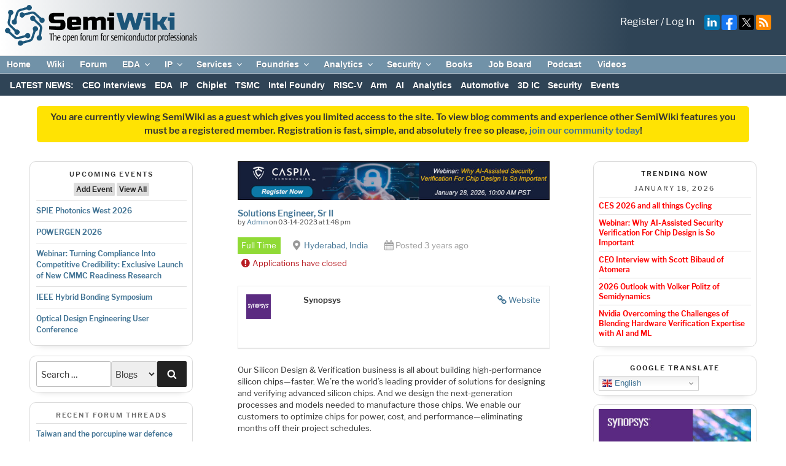

--- FILE ---
content_type: text/html; charset=UTF-8
request_url: https://semiwiki.com/job/solutions-engineer-sr-ii/
body_size: 94166
content:
<!DOCTYPE html>
<html lang="en-US" class="no-js no-svg">
<head>
<!-- Global site tag (gtag.js) - Google Analytics --> 
<script async src="https://www.googletagmanager.com/gtag/js?id=UA-17941169-1" defer></script>
<script defer>
  window.dataLayer = window.dataLayer || [];
  function gtag(){dataLayer.push(arguments);}
  gtag('js', new Date());

  gtag('config', 'UA-17941169-1');
</script>
<meta charset="UTF-8">
<meta name="viewport" content="width=device-width, initial-scale=1">
<meta http-equiv="Content-Security-Policy" content="upgrade-insecure-requests">
<!--<meta name="google-translate-customization" content="fcad818028450585-1ce376dd188d1e33-g1c87d9fafb7026fe-10"></meta>-->
<link rel="apple-touch-icon" sizes="57x57" href="/apple-icon-57x57.png">
<link rel="apple-touch-icon" sizes="60x60" href="/apple-icon-60x60.png">
<link rel="apple-touch-icon" sizes="72x72" href="/apple-icon-72x72.png">
<link rel="apple-touch-icon" sizes="76x76" href="/apple-icon-76x76.png">
<link rel="apple-touch-icon" sizes="114x114" href="/apple-icon-114x114.png">
<link rel="apple-touch-icon" sizes="120x120" href="/apple-icon-120x120.png">
<link rel="apple-touch-icon" sizes="144x144" href="/apple-icon-144x144.png">
<link rel="apple-touch-icon" sizes="152x152" href="/apple-icon-152x152.png">
<link rel="apple-touch-icon" sizes="180x180" href="/apple-icon-180x180.png">
<link rel="icon" type="image/png" sizes="192x192"  href="/android-icon-192x192.png">
<link rel="icon" type="image/png" sizes="32x32" href="/favicon-32x32.png">
<link rel="icon" type="image/png" sizes="96x96" href="/favicon-96x96.png">
<link rel="icon" type="image/png" sizes="16x16" href="/favicon-16x16.png">
<link rel="manifest" href="/manifest.json">
<meta name="msapplication-TileColor" content="#ffffff">
<meta name="msapplication-TileImage" content="/ms-icon-144x144.png">
<meta name="theme-color" content="#ffffff">

<link rel="stylesheet" href="https://fonts.googleapis.com/css?family=Google+Sans+Text:400,500,700,400i,500i,700i">
<link rel="stylesheet" id="mediaelement-css" href="https://semiwiki.com/wp-includes/js/mediaelement/mediaelementplayer-legacy.min.css?ver=4.2.16" media="all">

<!--
<script src="https://translate.google.com/translate_a/element.js?cb=googleTranslateElementInit"></script>  
<link rel="preload" href="//translate.googleapis.com/translate_static/js/element/main.js" as="script">

<link rel="preload" href="//translate.googleapis.com/element/TE_20200210_00/e/js/element/element_main.js" as="script">

<link rel="preload" href="//translate.googleapis.com/translate_static/css/translateelement.css" as="style">
-->
<link rel="preload" href="/wp-content/themes/semiwiki/critical.min.css?new01012024" as="style" type="text/css">
<link rel="stylesheet" href="/wp-content/themes/semiwiki/critical.min.css?new01012024"  type="text/css">

<link rel="stylesheet" href="/wp-content/themes/semiwiki/style.css?new01012024" type="text/css">






<meta name="title" property="og:title" content="Solutions Engineer, Sr II - Semiwiki">
<meta name="author" content="Admin">
<meta name="author:author" content="Admin">
<meta name="twitter:title" content="Solutions Engineer, Sr II - Semiwiki">
<meta name="description" content="Our Silicon Design &amp; Verification business is all about building high-performance silicon chips—faster. We’re the world’s leading provider of solutions for designing and verifying advanced silicon chips. And we design the next-generation processes and models needed to manufacture those chips. We enable our customers to optimize chips for power, cost, and performance—eliminating months off their&hellip;">
<meta name="twitter:description" content="Our Silicon Design &amp; Verification business is all about building&hellip;">
<meta name="twitter:site" content="@DanielNenni">
<meta name="twitter:card" content="summary_large_image">
<meta name="twitter:image" content=/wp-content/themes/semiwiki/assets/images/semiwiki_square_tagline.jpg>

<meta property="og:type" content="article" />
<meta property="og:description" content="Our Silicon Design &amp; Verification business is all about building high-performance silicon chips—faster. We’re the world’s leading provider of solutions for designing and verifying advanced silicon chips. And we design the next-generation processes and models needed to manufacture those chips. We enable our customers to optimize chips for power, cost, and performance—eliminating months off their&hellip;">
<meta property="og:image" content=/wp-content/themes/semiwiki/assets/images/semiwiki_square_tagline.jpg>
<meta property="og:url" content=https://semiwiki.com/?post_type=job_listing&p=325915>
<meta property="og:site_name" content="Semiwiki" />


<script defer>
  (function() {
    var cx = '017169970148733016842:4dbae9bvgqm';
    var gcse = document.createElement('script');
    gcse.type = 'text/javascript';
    gcse.async = true;
    gcse.src = (document.location.protocol == 'https:' ? 'https:' : 'http:') +
        '//www.google.com/cse/cse.js?cx=' + cx;
    var s = document.getElementsByTagName('script')[0];
    s.parentNode.insertBefore(gcse, s);
  })();
</script>
<link rel="profile" href="http://gmpg.org/xfn/11">
<style>
	.site-title, .site-branding-text {
		display:none !important;
	}
	/* #masthead, .site-header {
		max-height:65px;
	} */
</style>

<script>(function(html){html.className = html.className.replace(/\bno-js\b/,'js')})(document.documentElement);</script>
<meta name='robots' content='noindex, follow' />

	<!-- This site is optimized with the Yoast SEO Premium plugin v26.7 (Yoast SEO v26.7) - https://yoast.com/wordpress/plugins/seo/ -->
	<title>Solutions Engineer, Sr II - SemiWiki</title>
	<link rel="canonical" href="https://semiwiki.com/?post_type=job_listing&p=325915" />
	<meta property="og:locale" content="en_US" />
	<meta property="og:type" content="article" />
	<meta property="og:title" content="Solutions Engineer, Sr II" />
	<meta property="og:description" content="Our Silicon Design &amp; Verification business is all about building high-performance silicon chips—faster. We’re the world’s leading provider of solutions for designing and verifying advanced silicon chips. And we design &hellip; Continue reading &quot;Solutions Engineer, Sr II&quot;" />
	<meta property="og:url" content="https://semiwiki.com/?post_type=job_listing&amp;p=325915" />
	<meta property="og:site_name" content="SemiWiki" />
	<meta property="article:publisher" content="https://www.facebook.com/semiwiki/" />
	<meta property="article:modified_time" content="2023-06-13T07:46:44+00:00" />
	<meta name="twitter:card" content="summary_large_image" />
	<meta name="twitter:site" content="@DanielNenni" />
	<meta name="twitter:label1" content="Est. reading time" />
	<meta name="twitter:data1" content="2 minutes" />
	<script type="application/ld+json" class="yoast-schema-graph">{"@context":"https://schema.org","@graph":[{"@type":"TechArticle","@id":"https://semiwiki.com/?post_type=job_listing&p=325915#article","isPartOf":{"@id":"https://semiwiki.com/?post_type=job_listing&p=325915"},"author":{"name":"Admin","@id":"https://semiwiki.com/#/schema/person/a80ece74020944c230e112bc5959c0c0"},"headline":"Solutions Engineer, Sr II","datePublished":"2023-03-14T20:48:45+00:00","dateModified":"2023-06-13T07:46:44+00:00","mainEntityOfPage":{"@id":"https://semiwiki.com/?post_type=job_listing&p=325915"},"wordCount":367,"publisher":{"@id":"https://semiwiki.com/#organization"},"inLanguage":"en-US"},{"@type":"WebPage","@id":"https://semiwiki.com/?post_type=job_listing&p=325915","url":"https://semiwiki.com/?post_type=job_listing&p=325915","name":"Solutions Engineer, Sr II - SemiWiki","isPartOf":{"@id":"https://semiwiki.com/#website"},"datePublished":"2023-03-14T20:48:45+00:00","dateModified":"2023-06-13T07:46:44+00:00","breadcrumb":{"@id":"https://semiwiki.com/?post_type=job_listing&p=325915#breadcrumb"},"inLanguage":"en-US","potentialAction":[{"@type":"ReadAction","target":["https://semiwiki.com/?post_type=job_listing&p=325915"]}]},{"@type":"BreadcrumbList","@id":"https://semiwiki.com/?post_type=job_listing&p=325915#breadcrumb","itemListElement":[{"@type":"ListItem","position":1,"name":"Home","item":"https://semiwiki.com/"},{"@type":"ListItem","position":2,"name":"Solutions Engineer, Sr II"}]},{"@type":"WebSite","@id":"https://semiwiki.com/#website","url":"https://semiwiki.com/","name":"SemiWiki","description":"The Open Forum for Semiconductor Professionals","publisher":{"@id":"https://semiwiki.com/#organization"},"potentialAction":[{"@type":"SearchAction","target":{"@type":"EntryPoint","urlTemplate":"https://semiwiki.com/?s={search_term_string}"},"query-input":{"@type":"PropertyValueSpecification","valueRequired":true,"valueName":"search_term_string"}}],"inLanguage":"en-US"},{"@type":"Organization","@id":"https://semiwiki.com/#organization","name":"SemiWiki.com","url":"https://semiwiki.com/","logo":{"@type":"ImageObject","inLanguage":"en-US","@id":"https://semiwiki.com/#/schema/logo/image/","url":"https://semiwiki.com/wp-content/uploads/2023/02/SemiWiki-logo-color-500px.png","contentUrl":"https://semiwiki.com/wp-content/uploads/2023/02/SemiWiki-logo-color-500px.png","width":500,"height":107,"caption":"SemiWiki.com"},"image":{"@id":"https://semiwiki.com/#/schema/logo/image/"},"sameAs":["https://www.facebook.com/semiwiki/","https://x.com/DanielNenni","https://www.linkedin.com/company/semiwiki-com/","https://www.youtube.com/channel/UCHdjD8mzAU_nV3OJSCZY9pw"]},{"@type":"Person","@id":"https://semiwiki.com/#/schema/person/a80ece74020944c230e112bc5959c0c0","name":"Admin","image":{"@type":"ImageObject","inLanguage":"en-US","@id":"https://semiwiki.com/#/schema/person/image/","url":"https://secure.gravatar.com/avatar/f3444e7c1d5dff4be8063648c91234793b026283d650085de6cccafde0ae02bc?s=96&d=mm&r=g","contentUrl":"https://secure.gravatar.com/avatar/f3444e7c1d5dff4be8063648c91234793b026283d650085de6cccafde0ae02bc?s=96&d=mm&r=g","caption":"Admin"},"url":"https://semiwiki.com/author/amanda-nenni/"}]}</script>
	<!-- / Yoast SEO Premium plugin. -->


<link rel='dns-prefetch' href='//vjs.zencdn.net' />
<link rel='dns-prefetch' href='//fonts.googleapis.com' />
<link href='https://fonts.gstatic.com' crossorigin rel='preconnect' />
<link rel="alternate" type="application/rss+xml" title="SemiWiki &raquo; Feed" href="https://semiwiki.com/feed/" />
<link rel="alternate" type="application/rss+xml" title="SemiWiki &raquo; Comments Feed" href="https://semiwiki.com/comments/feed/" />
<link rel="alternate" type="text/calendar" title="SemiWiki &raquo; iCal Feed" href="https://semiwiki.com/events/?ical=1" />
<style id='wp-img-auto-sizes-contain-inline-css' type='text/css'>
img:is([sizes=auto i],[sizes^="auto," i]){contain-intrinsic-size:3000px 1500px}
/*# sourceURL=wp-img-auto-sizes-contain-inline-css */
</style>
<style id='global-styles-inline-css' type='text/css'>
:root{--wp--preset--aspect-ratio--square: 1;--wp--preset--aspect-ratio--4-3: 4/3;--wp--preset--aspect-ratio--3-4: 3/4;--wp--preset--aspect-ratio--3-2: 3/2;--wp--preset--aspect-ratio--2-3: 2/3;--wp--preset--aspect-ratio--16-9: 16/9;--wp--preset--aspect-ratio--9-16: 9/16;--wp--preset--color--black: #000000;--wp--preset--color--cyan-bluish-gray: #abb8c3;--wp--preset--color--white: #ffffff;--wp--preset--color--pale-pink: #f78da7;--wp--preset--color--vivid-red: #cf2e2e;--wp--preset--color--luminous-vivid-orange: #ff6900;--wp--preset--color--luminous-vivid-amber: #fcb900;--wp--preset--color--light-green-cyan: #7bdcb5;--wp--preset--color--vivid-green-cyan: #00d084;--wp--preset--color--pale-cyan-blue: #8ed1fc;--wp--preset--color--vivid-cyan-blue: #0693e3;--wp--preset--color--vivid-purple: #9b51e0;--wp--preset--gradient--vivid-cyan-blue-to-vivid-purple: linear-gradient(135deg,rgb(6,147,227) 0%,rgb(155,81,224) 100%);--wp--preset--gradient--light-green-cyan-to-vivid-green-cyan: linear-gradient(135deg,rgb(122,220,180) 0%,rgb(0,208,130) 100%);--wp--preset--gradient--luminous-vivid-amber-to-luminous-vivid-orange: linear-gradient(135deg,rgb(252,185,0) 0%,rgb(255,105,0) 100%);--wp--preset--gradient--luminous-vivid-orange-to-vivid-red: linear-gradient(135deg,rgb(255,105,0) 0%,rgb(207,46,46) 100%);--wp--preset--gradient--very-light-gray-to-cyan-bluish-gray: linear-gradient(135deg,rgb(238,238,238) 0%,rgb(169,184,195) 100%);--wp--preset--gradient--cool-to-warm-spectrum: linear-gradient(135deg,rgb(74,234,220) 0%,rgb(151,120,209) 20%,rgb(207,42,186) 40%,rgb(238,44,130) 60%,rgb(251,105,98) 80%,rgb(254,248,76) 100%);--wp--preset--gradient--blush-light-purple: linear-gradient(135deg,rgb(255,206,236) 0%,rgb(152,150,240) 100%);--wp--preset--gradient--blush-bordeaux: linear-gradient(135deg,rgb(254,205,165) 0%,rgb(254,45,45) 50%,rgb(107,0,62) 100%);--wp--preset--gradient--luminous-dusk: linear-gradient(135deg,rgb(255,203,112) 0%,rgb(199,81,192) 50%,rgb(65,88,208) 100%);--wp--preset--gradient--pale-ocean: linear-gradient(135deg,rgb(255,245,203) 0%,rgb(182,227,212) 50%,rgb(51,167,181) 100%);--wp--preset--gradient--electric-grass: linear-gradient(135deg,rgb(202,248,128) 0%,rgb(113,206,126) 100%);--wp--preset--gradient--midnight: linear-gradient(135deg,rgb(2,3,129) 0%,rgb(40,116,252) 100%);--wp--preset--font-size--small: 13px;--wp--preset--font-size--medium: 20px;--wp--preset--font-size--large: 36px;--wp--preset--font-size--x-large: 42px;--wp--preset--spacing--20: 0.44rem;--wp--preset--spacing--30: 0.67rem;--wp--preset--spacing--40: 1rem;--wp--preset--spacing--50: 1.5rem;--wp--preset--spacing--60: 2.25rem;--wp--preset--spacing--70: 3.38rem;--wp--preset--spacing--80: 5.06rem;--wp--preset--shadow--natural: 6px 6px 9px rgba(0, 0, 0, 0.2);--wp--preset--shadow--deep: 12px 12px 50px rgba(0, 0, 0, 0.4);--wp--preset--shadow--sharp: 6px 6px 0px rgba(0, 0, 0, 0.2);--wp--preset--shadow--outlined: 6px 6px 0px -3px rgb(255, 255, 255), 6px 6px rgb(0, 0, 0);--wp--preset--shadow--crisp: 6px 6px 0px rgb(0, 0, 0);}:where(.is-layout-flex){gap: 0.5em;}:where(.is-layout-grid){gap: 0.5em;}body .is-layout-flex{display: flex;}.is-layout-flex{flex-wrap: wrap;align-items: center;}.is-layout-flex > :is(*, div){margin: 0;}body .is-layout-grid{display: grid;}.is-layout-grid > :is(*, div){margin: 0;}:where(.wp-block-columns.is-layout-flex){gap: 2em;}:where(.wp-block-columns.is-layout-grid){gap: 2em;}:where(.wp-block-post-template.is-layout-flex){gap: 1.25em;}:where(.wp-block-post-template.is-layout-grid){gap: 1.25em;}.has-black-color{color: var(--wp--preset--color--black) !important;}.has-cyan-bluish-gray-color{color: var(--wp--preset--color--cyan-bluish-gray) !important;}.has-white-color{color: var(--wp--preset--color--white) !important;}.has-pale-pink-color{color: var(--wp--preset--color--pale-pink) !important;}.has-vivid-red-color{color: var(--wp--preset--color--vivid-red) !important;}.has-luminous-vivid-orange-color{color: var(--wp--preset--color--luminous-vivid-orange) !important;}.has-luminous-vivid-amber-color{color: var(--wp--preset--color--luminous-vivid-amber) !important;}.has-light-green-cyan-color{color: var(--wp--preset--color--light-green-cyan) !important;}.has-vivid-green-cyan-color{color: var(--wp--preset--color--vivid-green-cyan) !important;}.has-pale-cyan-blue-color{color: var(--wp--preset--color--pale-cyan-blue) !important;}.has-vivid-cyan-blue-color{color: var(--wp--preset--color--vivid-cyan-blue) !important;}.has-vivid-purple-color{color: var(--wp--preset--color--vivid-purple) !important;}.has-black-background-color{background-color: var(--wp--preset--color--black) !important;}.has-cyan-bluish-gray-background-color{background-color: var(--wp--preset--color--cyan-bluish-gray) !important;}.has-white-background-color{background-color: var(--wp--preset--color--white) !important;}.has-pale-pink-background-color{background-color: var(--wp--preset--color--pale-pink) !important;}.has-vivid-red-background-color{background-color: var(--wp--preset--color--vivid-red) !important;}.has-luminous-vivid-orange-background-color{background-color: var(--wp--preset--color--luminous-vivid-orange) !important;}.has-luminous-vivid-amber-background-color{background-color: var(--wp--preset--color--luminous-vivid-amber) !important;}.has-light-green-cyan-background-color{background-color: var(--wp--preset--color--light-green-cyan) !important;}.has-vivid-green-cyan-background-color{background-color: var(--wp--preset--color--vivid-green-cyan) !important;}.has-pale-cyan-blue-background-color{background-color: var(--wp--preset--color--pale-cyan-blue) !important;}.has-vivid-cyan-blue-background-color{background-color: var(--wp--preset--color--vivid-cyan-blue) !important;}.has-vivid-purple-background-color{background-color: var(--wp--preset--color--vivid-purple) !important;}.has-black-border-color{border-color: var(--wp--preset--color--black) !important;}.has-cyan-bluish-gray-border-color{border-color: var(--wp--preset--color--cyan-bluish-gray) !important;}.has-white-border-color{border-color: var(--wp--preset--color--white) !important;}.has-pale-pink-border-color{border-color: var(--wp--preset--color--pale-pink) !important;}.has-vivid-red-border-color{border-color: var(--wp--preset--color--vivid-red) !important;}.has-luminous-vivid-orange-border-color{border-color: var(--wp--preset--color--luminous-vivid-orange) !important;}.has-luminous-vivid-amber-border-color{border-color: var(--wp--preset--color--luminous-vivid-amber) !important;}.has-light-green-cyan-border-color{border-color: var(--wp--preset--color--light-green-cyan) !important;}.has-vivid-green-cyan-border-color{border-color: var(--wp--preset--color--vivid-green-cyan) !important;}.has-pale-cyan-blue-border-color{border-color: var(--wp--preset--color--pale-cyan-blue) !important;}.has-vivid-cyan-blue-border-color{border-color: var(--wp--preset--color--vivid-cyan-blue) !important;}.has-vivid-purple-border-color{border-color: var(--wp--preset--color--vivid-purple) !important;}.has-vivid-cyan-blue-to-vivid-purple-gradient-background{background: var(--wp--preset--gradient--vivid-cyan-blue-to-vivid-purple) !important;}.has-light-green-cyan-to-vivid-green-cyan-gradient-background{background: var(--wp--preset--gradient--light-green-cyan-to-vivid-green-cyan) !important;}.has-luminous-vivid-amber-to-luminous-vivid-orange-gradient-background{background: var(--wp--preset--gradient--luminous-vivid-amber-to-luminous-vivid-orange) !important;}.has-luminous-vivid-orange-to-vivid-red-gradient-background{background: var(--wp--preset--gradient--luminous-vivid-orange-to-vivid-red) !important;}.has-very-light-gray-to-cyan-bluish-gray-gradient-background{background: var(--wp--preset--gradient--very-light-gray-to-cyan-bluish-gray) !important;}.has-cool-to-warm-spectrum-gradient-background{background: var(--wp--preset--gradient--cool-to-warm-spectrum) !important;}.has-blush-light-purple-gradient-background{background: var(--wp--preset--gradient--blush-light-purple) !important;}.has-blush-bordeaux-gradient-background{background: var(--wp--preset--gradient--blush-bordeaux) !important;}.has-luminous-dusk-gradient-background{background: var(--wp--preset--gradient--luminous-dusk) !important;}.has-pale-ocean-gradient-background{background: var(--wp--preset--gradient--pale-ocean) !important;}.has-electric-grass-gradient-background{background: var(--wp--preset--gradient--electric-grass) !important;}.has-midnight-gradient-background{background: var(--wp--preset--gradient--midnight) !important;}.has-small-font-size{font-size: var(--wp--preset--font-size--small) !important;}.has-medium-font-size{font-size: var(--wp--preset--font-size--medium) !important;}.has-large-font-size{font-size: var(--wp--preset--font-size--large) !important;}.has-x-large-font-size{font-size: var(--wp--preset--font-size--x-large) !important;}
/*# sourceURL=global-styles-inline-css */
</style>

<style id='classic-theme-styles-inline-css' type='text/css'>
/*! This file is auto-generated */
.wp-block-button__link{color:#fff;background-color:#32373c;border-radius:9999px;box-shadow:none;text-decoration:none;padding:calc(.667em + 2px) calc(1.333em + 2px);font-size:1.125em}.wp-block-file__button{background:#32373c;color:#fff;text-decoration:none}
/*# sourceURL=/wp-includes/css/classic-themes.min.css */
</style>
<script type="text/javascript" src="https://semiwiki.com/wp-includes/js/jquery/jquery.min.js?ver=3.7.1" id="jquery-core-js"></script>
<script type="text/javascript" src="https://semiwiki.com/wp-content/plugins/carousel-horizontal-posts-content-slider/assets/js/caroufredsel/jquery.transit.min.js?ver=6.9" id="wa_chpcs_transit-js"></script>
<script type="text/javascript" src="https://semiwiki.com/wp-content/plugins/carousel-horizontal-posts-content-slider/assets/js/caroufredsel/jquery.carouFredSel-6.2.1-packed.js?ver=6.9" id="wa_chpcs_caroufredsel_script-js"></script>
<script type="text/javascript" src="https://semiwiki.com/wp-content/plugins/carousel-horizontal-posts-content-slider/assets/js/caroufredsel/jquery.touchSwipe.min.js?ver=6.9" id="wa_chpcs_touch_script-js"></script>
<script type="text/javascript" id="wa_chpcs_custom-js-extra">
/* <![CDATA[ */
var chpcsArgs = {"auto_scroll":"true","circular":"false","easing_effect":"linear","item_align":"center","direction":"left","touch_swipe":"true","item_width":"800","time_out":"3000","duration":"500","css_transition":"false","infinite":"true","fx":"scroll"};
//# sourceURL=wa_chpcs_custom-js-extra
/* ]]> */
</script>
<script type="text/javascript" src="https://semiwiki.com/wp-content/plugins/carousel-horizontal-posts-content-slider/assets/js/script.js?ver=6.9" id="wa_chpcs_custom-js"></script>
<script type="text/javascript" src="https://semiwiki.com/wp-content/plugins/wp-slideshow-widget/vendor/slippry/slippry.min.js?ver=1.4.0" id="slippry-js-js"></script>
<style>a.cld-like-dislike-trigger {color: #2f4456;}span.cld-count-wrap {color: #000000;}</style><script type="text/javascript">//<![CDATA[
  function external_links_in_new_windows_loop() {
    if (!document.links) {
      document.links = document.getElementsByTagName('a');
    }
    var change_link = false;
    var force = '';
    var ignore = '';

    for (var t=0; t<document.links.length; t++) {
      var all_links = document.links[t];
      change_link = false;
      
      if(document.links[t].hasAttribute('onClick') == false) {
        // forced if the address starts with http (or also https), but does not link to the current domain
        if(all_links.href.search(/^http/) != -1 && all_links.href.search('semiwiki.com') == -1 && all_links.href.search(/^#/) == -1) {
          // console.log('Changed ' + all_links.href);
          change_link = true;
        }
          
        if(force != '' && all_links.href.search(force) != -1) {
          // forced
          // console.log('force ' + all_links.href);
          change_link = true;
        }
        
        if(ignore != '' && all_links.href.search(ignore) != -1) {
          // console.log('ignore ' + all_links.href);
          // ignored
          change_link = false;
        }

        if(change_link == true) {
          // console.log('Changed ' + all_links.href);
          document.links[t].setAttribute('onClick', 'javascript:window.open(\'' + all_links.href.replace(/'/g, '') + '\', \'_blank\', \'noopener\'); return false;');
          document.links[t].removeAttribute('target');
        }
      }
    }
  }
  
  // Load
  function external_links_in_new_windows_load(func)
  {  
    var oldonload = window.onload;
    if (typeof window.onload != 'function'){
      window.onload = func;
    } else {
      window.onload = function(){
        oldonload();
        func();
      }
    }
  }

  external_links_in_new_windows_load(external_links_in_new_windows_loop);
  //]]></script>

			<style>
				.recent-comments-list .comment-excerpt{
					font-size: 10.5px !important;
				} 

				li.recent-comment {
					border-bottom: none !important;
				}

				.recent-comment .comment-wrap {
					display: block !important;
				}
			</style>
		
<link rel="alternate" type="application/rss+xml" title="Podcast RSS feed" href="https://semiwiki.com/feed/podcast" />

<meta name="tec-api-version" content="v1"><meta name="tec-api-origin" content="https://semiwiki.com"><link rel="alternate" href="https://semiwiki.com/wp-json/tribe/events/v1/" /><!-- Non-critical css is moved to the footer. If your css doesn't belong here, add your style's handle to the exceptions array in theme/functions.php::defer_non_critical_css() --><link id="xpress_wp_admin_style" rel="preload" href="https://semiwiki.com/forum/css.php?css=public%3Athxpress_avatars.less&#038;ver=6.9" as="style" type="text/css" onload="this.onload=null;this.rel='stylesheet'" /><noscript><link rel="stylesheet" href="https://semiwiki.com/forum/css.php?css=public%3Athxpress_avatars.less&#038;ver=6.9" type="text/css" media="all"></noscript><link id="video-js" rel="preload" href="https://vjs.zencdn.net/7.20.3/video-js.css?ver=6.9" as="style" type="text/css" onload="this.onload=null;this.rel='stylesheet'" /><noscript><link rel="stylesheet" href="https://vjs.zencdn.net/7.20.3/video-js.css?ver=6.9" type="text/css" media="all"></noscript><link id="wp-block-library" rel="preload" href="https://semiwiki.com/wp-includes/css/dist/block-library/style.min.css?ver=6.9" as="style" type="text/css" onload="this.onload=null;this.rel='stylesheet'" /><noscript><link rel="stylesheet" href="https://semiwiki.com/wp-includes/css/dist/block-library/style.min.css?ver=6.9" type="text/css" media="all"></noscript><link id="wpsummarize-style" rel="preload" href="https://semiwiki.com/wp-content/plugins/wpsummarize-pro/assets/css/wpsummarize_classic.css?ver=1.0.44" as="style" type="text/css" onload="this.onload=null;this.rel='stylesheet'" /><noscript><link rel="stylesheet" href="https://semiwiki.com/wp-content/plugins/wpsummarize-pro/assets/css/wpsummarize_classic.css?ver=1.0.44" type="text/css" media="all"></noscript><link id="wpsummarize-spinner" rel="preload" href="https://semiwiki.com/wp-content/plugins/wpsummarize-pro/assets/css/wpsummarize_spinner.css?ver=1.0.44" as="style" type="text/css" onload="this.onload=null;this.rel='stylesheet'" /><noscript><link rel="stylesheet" href="https://semiwiki.com/wp-content/plugins/wpsummarize-pro/assets/css/wpsummarize_spinner.css?ver=1.0.44" type="text/css" media="all"></noscript><link id="better-recent-comments" rel="preload" href="https://semiwiki.com/wp-content/plugins/better-recent-comments/assets/css/better-recent-comments.min.css?ver=6.9" as="style" type="text/css" onload="this.onload=null;this.rel='stylesheet'" /><noscript><link rel="stylesheet" href="https://semiwiki.com/wp-content/plugins/better-recent-comments/assets/css/better-recent-comments.min.css?ver=6.9" type="text/css" media="all"></noscript><link id="wa_chpcs_style" rel="preload" href="https://semiwiki.com/wp-content/plugins/carousel-horizontal-posts-content-slider/assets/css/custom-style.css?ver=6.9" as="style" type="text/css" onload="this.onload=null;this.rel='stylesheet'" /><noscript><link rel="stylesheet" href="https://semiwiki.com/wp-content/plugins/carousel-horizontal-posts-content-slider/assets/css/custom-style.css?ver=6.9" type="text/css" media="all"></noscript><link id="wp-job-manager-override" rel="preload" href="https://semiwiki.com/wp-content/plugins/semiwiki-plugin-extend//css/wp-job-manager-override.css?ver=6.9" as="style" type="text/css" onload="this.onload=null;this.rel='stylesheet'" /><noscript><link rel="stylesheet" href="https://semiwiki.com/wp-content/plugins/semiwiki-plugin-extend//css/wp-job-manager-override.css?ver=6.9" type="text/css" media="all"></noscript><link id="semiwiki-social" rel="preload" href="https://semiwiki.com/wp-content/plugins/semiwiki-social/style.css?ver=6.9" as="style" type="text/css" onload="this.onload=null;this.rel='stylesheet'" /><noscript><link rel="stylesheet" href="https://semiwiki.com/wp-content/plugins/semiwiki-social/style.css?ver=6.9" type="text/css" media="all"></noscript><link id="vskb-styles" rel="preload" href="https://semiwiki.com/wp-content/plugins/very-simple-knowledge-base/css/vskb-style.min.css?ver=6.9" as="style" type="text/css" onload="this.onload=null;this.rel='stylesheet'" /><noscript><link rel="stylesheet" href="https://semiwiki.com/wp-content/plugins/very-simple-knowledge-base/css/vskb-style.min.css?ver=6.9" type="text/css" media="all"></noscript><link id="select2" rel="preload" href="https://semiwiki.com/wp-content/plugins/wp-job-manager/assets/lib/select2/select2.min.css?ver=4.0.10" as="style" type="text/css" onload="this.onload=null;this.rel='stylesheet'" /><noscript><link rel="stylesheet" href="https://semiwiki.com/wp-content/plugins/wp-job-manager/assets/lib/select2/select2.min.css?ver=4.0.10" type="text/css" media="all"></noscript><link id="wp-job-manager-frontend" rel="preload" href="https://semiwiki.com/wp-content/plugins/wp-job-manager/assets/dist/css/frontend.css?ver=dfd3b8d2ce68f47df57d" as="style" type="text/css" onload="this.onload=null;this.rel='stylesheet'" /><noscript><link rel="stylesheet" href="https://semiwiki.com/wp-content/plugins/wp-job-manager/assets/dist/css/frontend.css?ver=dfd3b8d2ce68f47df57d" type="text/css" media="all"></noscript><link id="wp-slideshow-widget" rel="preload" href="https://semiwiki.com/wp-content/plugins/wp-slideshow-widget/css/widget.css?ver=1.0" as="style" type="text/css" onload="this.onload=null;this.rel='stylesheet'" /><noscript><link rel="stylesheet" href="https://semiwiki.com/wp-content/plugins/wp-slideshow-widget/css/widget.css?ver=1.0" type="text/css" media="all"></noscript><link id="slippry-css" rel="preload" href="https://semiwiki.com/wp-content/plugins/wp-slideshow-widget/vendor/slippry/slippry.css?ver=1.4.0" as="style" type="text/css" onload="this.onload=null;this.rel='stylesheet'" /><noscript><link rel="stylesheet" href="https://semiwiki.com/wp-content/plugins/wp-slideshow-widget/vendor/slippry/slippry.css?ver=1.4.0" type="text/css" media="all"></noscript><link id="xf2-latest-posts" rel="preload" href="https://semiwiki.com/wp-content/plugins/xf2-latest-posts/css/widget.css?ver=1.0" as="style" type="text/css" onload="this.onload=null;this.rel='stylesheet'" /><noscript><link rel="stylesheet" href="https://semiwiki.com/wp-content/plugins/xf2-latest-posts/css/widget.css?ver=1.0" type="text/css" media="all"></noscript><link id="kgvid_video_styles" rel="preload" href="https://semiwiki.com/wp-content/plugins/video-embed-thumbnail-generator/src/public/css/videopack-styles.css?ver=4.10.3" as="style" type="text/css" onload="this.onload=null;this.rel='stylesheet'" /><noscript><link rel="stylesheet" href="https://semiwiki.com/wp-content/plugins/video-embed-thumbnail-generator/src/public/css/videopack-styles.css?ver=4.10.3" type="text/css" media="all"></noscript><!-- End non-critical css block --><link rel="icon" href="https://semiwiki.com/wp-content/uploads/2025/03/cropped-SemiWiki-Bug-1-32x32.jpg" sizes="32x32" />
<link rel="icon" href="https://semiwiki.com/wp-content/uploads/2025/03/cropped-SemiWiki-Bug-1-192x192.jpg" sizes="192x192" />
<link rel="apple-touch-icon" href="https://semiwiki.com/wp-content/uploads/2025/03/cropped-SemiWiki-Bug-1-180x180.jpg" />
<meta name="msapplication-TileImage" content="https://semiwiki.com/wp-content/uploads/2025/03/cropped-SemiWiki-Bug-1-270x270.jpg" />

<style>
#rpwe_widget-3 a, #rpwe_widget-9 a {
    color: #ff0000 !important;
}
</style>


<style id='dwt-front-inline-css' type='text/css'>
#search-2 .widgettitle { display: none !important; }

#media_image-14 .widgettitle { display: none !important; }

#media_image-4 .widgettitle { display: none !important; }

#media_image-18 .widgettitle { display: none !important; }

#media_image-8 .widgettitle { display: none !important; }

#media_image-7 .widgettitle { display: none !important; }

#media_image-15 .widgettitle { display: none !important; }

/*# sourceURL=dwt-front-inline-css */
</style>
</head> 

<body class="wp-singular job_listing-template-default single single-job_listing postid-325915 wp-theme-semiwiki tribe-no-js group-blog has-header-image has-sidebar colors-light semi-wiki">
<div id="page" class="site">

	<div class="addpad">
		<div class="logo">
			<a href="https://semiwiki.com"><img style="height: 67px;" src="https://semiwiki.com/wp-content/themes/semiwiki/assets/images/SemiWiki-logo-color.png" style="" /></a>

			
<!-- themes/semiwiki/template-parts/header/social-buttons.php -->
<span class="socialtop">
	<!--<a onclick="ga('send', 'event', 'Outgoing', 'youtube.com', '/');" name="youtube" href="https://www.youtube.com/channel/UCHdjD8mzAU_nV3OJSCZY9pw" target="_blank"><img alt="Semiwiki on YouTube" src="/wp-content/themes/semiwiki/assets/images/social/youtube.svg" height="25" class="youtube logo-image" style="position: relative; height: 25px; width: auto;"></a>	-->
	<a onclick="ga('send', 'event', 'Outgoing', 'www.linkedin.com', '/groups/3272836/');" name="linkedin" href="https://www.linkedin.com/groups/3272836/" target="_blank"><img alt="Semiwiki on LinkedIn" src="/wp-content/themes/semiwiki/assets/images/social/linkedin.svg" width="25" height="25" class="linkedin logo-image" style="position: relative;"></a>
	<a onclick="ga('send', 'event', 'Outgoing', 'www.facebook.com', '/pages/Semiconductor-Wikipedia-Project-SemiWiki-/242201709135769');" name="facebook" href="http://www.facebook.com/pages/Semiconductor-Wikipedia-Project-SemiWiki-/242201709135769" target="_blank"><img alt="Semiwiki on Facebook" src="/wp-content/themes/semiwiki/assets/images/social/facebook.svg" width="25" height="25" class="facebook logo-image" style="position: relative;"></a>
	<a onclick="ga('send', 'event', 'Outgoing', 'x.com', '/');" name="X.com" href="https://x.com/DanielNenni" target="_blank"><img alt="Semiwiki on X.com" src="/wp-content/themes/semiwiki/assets/images/social/x.svg" width="25" height="25" class="logo-image" style="position: relative;"></a>	
	<a name="rss" href="https://semiwiki.com/feed" target="_blank"><img alt="Semiwiki RSS Feed" src="/wp-content/themes/semiwiki/assets/images/social/rss.svg" width="25" height="25" class="rss logo-image" style="position: relative;"></a>	
</span>


		    <span class="logit">
							<a href="/forum/index.php?register/" title="Login">Register</a> / <a href="/forum/login/" title="Login">Log In</a>
						</span>
			<!--<style>
				#gtranslate {
				    text-align: right;
				    float: right;	 
				    right: 0px;
				    left: 181px;
				    top: 48px;
				    color: white;
				    position: relative;
				    font-size: 14px;
				}
				#gtranslate a {
					color: white;
				}
				#gtranslate a:hover {
					color: #EEE;
				}
				@media screen and (max-width: 768px){
					#gtranslate {
						display: none;
					}
				}
			</style>
		
			<div id="gtranslate">
				<a href="#" onclick="doGTranslate('en|zh-CN');return false;" title="Chinese (Simplified)" class="glink nturl notranslate">中文</a> 
				<a href="#" onclick="doGTranslate('en|ko');return false;" title="Korean" class="glink nturl notranslate"> / 한국어</a> 
				<a href="#" onclick="doGTranslate('en|jp');return false;" title="Japanese" class="glink nturl notranslate"> / 日本</a> 
				<a href="#" onclick="doGTranslate('en|en');return false;" title="English" class="glink nturl notranslate"> / English</a> <style>
				#goog-gt-tt {display:none !important;}
				.goog-te-banner-frame {display:none !important;}
				.goog-te-menu-value:hover {text-decoration:none !important;}
				.goog-text-highlight {background-color:transparent !important;box-shadow:none !important;}
				body {top:0 !important;}
				#google_translate_element2 {display:none!important;}
				</style>

				<div id="google_translate_element2"></div>
				<script>
				function googleTranslateElementInit2() {new google.translate.TranslateElement({pageLanguage: 'en',autoDisplay: false}, 'google_translate_element2');}
				</script><script src="//translate.google.com/translate_a/element.js?cb=googleTranslateElementInit2"></script>


				<script>
				function GTranslateGetCurrentLang() {var keyValue = document['cookie'].match('(^|;) ?googtrans=([^;]*)(;|$)');return keyValue ? keyValue[2].split('/')[2] : null;}
				function GTranslateFireEvent(element,event){try{if(document.createEventObject){var evt=document.createEventObject();element.fireEvent('on'+event,evt)}else{var evt=document.createEvent('HTMLEvents');evt.initEvent(event,true,true);element.dispatchEvent(evt)}}catch(e){}}
				function doGTranslate(lang_pair){
					jQuery("#wpadminbar").addClass("notranslate");
					if(lang_pair.value)lang_pair=lang_pair.value;if(lang_pair=='')return;var lang=lang_pair.split('|')[1];if(GTranslateGetCurrentLang() == null && lang == lang_pair.split('|')[0])return;var teCombo;var sel=document.getElementsByTagName('select');for(var i=0;i<sel.length;i++)if(sel[i].className.indexOf('goog-te-combo')!=-1){teCombo=sel[i];break;}if(document.getElementById('google_translate_element2')==null||document.getElementById('google_translate_element2').innerHTML.length==0||teCombo.length==0||teCombo.innerHTML.length==0){setTimeout(function(){doGTranslate(lang_pair)},500)}else{teCombo.value=lang;GTranslateFireEvent(teCombo,'change');GTranslateFireEvent(teCombo,'change')}}
				</script>
				</div>
				-->
		</div>
	</div><!-- addpad -->

	<header id="masthead" class="site-header" role="banner">

		
<!-- OEM Navigation Location -->
					<div id="responsive" class="navigation-top">
				<!--  style="margin-bottom:0 !important;padding:0.25em !important;" -->
				<div id="wrapless" class="wrap">
					<nav id="site-navigation" class="main-navigation" role="navigation" aria-label="Top Menu">
	<button class="menu-toggle" aria-controls="top-menu" aria-expanded="false">
		<svg class="icon icon-bars" aria-hidden="true" role="img"> <use href="#icon-bars" xlink:href="#icon-bars"></use> </svg><svg class="icon icon-close" aria-hidden="true" role="img"> <use href="#icon-close" xlink:href="#icon-close"></use> </svg>Menu	</button>

	<div class="menu-top-navigation-container"><ul id="top-menu" class="menu"><li id="menu-item-12872" class="menu-item menu-item-type-custom menu-item-object-custom menu-item-12872"><a href="/">Home</a></li>
<li id="menu-item-280154" class="menu-item menu-item-type-custom menu-item-object-custom menu-item-280154"><a href="/wikis/">Wiki</a></li>
<li id="menu-item-12873" class="menu-item menu-item-type-custom menu-item-object-custom menu-item-12873"><a href="/forum/index.php">Forum</a></li>
<li id="menu-item-272841" class="menu-item menu-item-type-taxonomy menu-item-object-category menu-item-has-children menu-item-272841"><a href="https://semiwiki.com/category/eda/">EDA<svg class="icon icon-angle-down" aria-hidden="true" role="img"> <use href="#icon-angle-down" xlink:href="#icon-angle-down"></use> </svg></a>
<ul class="sub-menu">
	<li id="menu-item-251643" class="menu-item menu-item-type-taxonomy menu-item-object-category menu-item-251643"><a href="https://semiwiki.com/category/eda/amiq-eda/">AMIQ EDA</a></li>
	<li id="menu-item-251647" class="menu-item menu-item-type-taxonomy menu-item-object-category menu-item-251647"><a href="https://semiwiki.com/category/eda/breker-verification-systems/">Breker Verification Systems</a></li>
	<li id="menu-item-362004" class="menu-item menu-item-type-taxonomy menu-item-object-category menu-item-362004"><a href="https://semiwiki.com/category/eda/bronco-ai/">Bronco AI</a></li>
	<li id="menu-item-251650" class="menu-item menu-item-type-taxonomy menu-item-object-category menu-item-251650"><a href="https://semiwiki.com/category/eda/cadence/">Cadence</a></li>
	<li id="menu-item-364339" class="menu-item menu-item-type-taxonomy menu-item-object-category menu-item-364339"><a href="https://semiwiki.com/category/eda/clockedge/">ClockEdge</a></li>
	<li id="menu-item-353792" class="menu-item menu-item-type-taxonomy menu-item-object-category menu-item-353792"><a href="https://semiwiki.com/category/eda/chipagents-ai/">ChipAgents AI</a></li>
	<li id="menu-item-282103" class="menu-item menu-item-type-taxonomy menu-item-object-category menu-item-282103"><a href="https://semiwiki.com/category/eda/defacto-technologies/">Defacto Technologies</a></li>
	<li id="menu-item-330097" class="menu-item menu-item-type-taxonomy menu-item-object-category menu-item-330097"><a href="https://semiwiki.com/category/eda/easy-logic/">Easy-Logic</a></li>
	<li id="menu-item-348261" class="menu-item menu-item-type-taxonomy menu-item-object-category menu-item-348261"><a href="https://semiwiki.com/category/eda/empyrean/">Empyrean</a></li>
	<li id="menu-item-307139" class="menu-item menu-item-type-taxonomy menu-item-object-category menu-item-307139"><a href="https://semiwiki.com/category/eda/keysight-eda/">Keysight EDA</a></li>
	<li id="menu-item-350902" class="menu-item menu-item-type-taxonomy menu-item-object-category menu-item-350902"><a href="https://semiwiki.com/category/eda/lubis-eda/">LUBIS EDA</a></li>
	<li id="menu-item-362113" class="menu-item menu-item-type-taxonomy menu-item-object-category menu-item-362113"><a href="https://semiwiki.com/category/eda/moores-lab-ai/">Moores Lab (AI)</a></li>
	<li id="menu-item-359783" class="menu-item menu-item-type-taxonomy menu-item-object-category menu-item-359783"><a href="https://semiwiki.com/category/eda/pdf-solutions/">PDF Solutions</a></li>
	<li id="menu-item-251657" class="menu-item menu-item-type-taxonomy menu-item-object-category menu-item-251657"><a href="https://semiwiki.com/category/eda/perforce/">Perforce</a></li>
	<li id="menu-item-353885" class="menu-item menu-item-type-taxonomy menu-item-object-category menu-item-353885"><a href="https://semiwiki.com/category/eda/mach42/">Mach42</a></li>
	<li id="menu-item-353239" class="menu-item menu-item-type-taxonomy menu-item-object-category menu-item-353239"><a href="https://semiwiki.com/category/eda/rise-design-automation/">Rise Design Automation</a></li>
	<li id="menu-item-295005" class="menu-item menu-item-type-taxonomy menu-item-object-category menu-item-295005"><a href="https://semiwiki.com/category/eda/siemens-eda/">Siemens EDA</a></li>
	<li id="menu-item-354589" class="menu-item menu-item-type-taxonomy menu-item-object-category menu-item-354589"><a href="https://semiwiki.com/category/eda/silvaco/">Silvaco</a></li>
	<li id="menu-item-359306" class="menu-item menu-item-type-taxonomy menu-item-object-category menu-item-359306"><a href="https://semiwiki.com/category/eda/synopsys/">Synopsys</a></li>
	<li id="menu-item-295948" class="menu-item menu-item-type-taxonomy menu-item-object-category menu-item-295948"><a href="https://semiwiki.com/category/prototyping/s2c-eda/">S2C EDA</a></li>
	<li id="menu-item-355518" class="menu-item menu-item-type-taxonomy menu-item-object-category menu-item-355518"><a href="https://semiwiki.com/category/eda/undo/">Undo</a></li>
	<li id="menu-item-314384" class="menu-item menu-item-type-taxonomy menu-item-object-category menu-item-314384"><a href="https://semiwiki.com/category/eda/yieldhub/">yieldHUB</a></li>
</ul>
</li>
<li id="menu-item-272800" class="menu-item menu-item-type-taxonomy menu-item-object-category menu-item-has-children menu-item-272800"><a href="https://semiwiki.com/category/ip/">IP<svg class="icon icon-angle-down" aria-hidden="true" role="img"> <use href="#icon-angle-down" xlink:href="#icon-angle-down"></use> </svg></a>
<ul class="sub-menu">
	<li id="menu-item-303148" class="menu-item menu-item-type-taxonomy menu-item-object-category menu-item-303148"><a href="https://semiwiki.com/category/ip/agile-analog/">Agile Analog</a></li>
	<li id="menu-item-362530" class="menu-item menu-item-type-taxonomy menu-item-object-category menu-item-362530"><a href="https://semiwiki.com/category/ip/akeana/">Akeana</a></li>
	<li id="menu-item-310913" class="menu-item menu-item-type-taxonomy menu-item-object-category menu-item-310913"><a href="https://semiwiki.com/category/ip/alphacore/">Alphacore</a></li>
	<li id="menu-item-333581" class="menu-item menu-item-type-taxonomy menu-item-object-category menu-item-333581"><a href="https://semiwiki.com/category/ip/analog-bits/">Analog Bits</a></li>
	<li id="menu-item-310812" class="menu-item menu-item-type-taxonomy menu-item-object-category menu-item-310812"><a href="https://semiwiki.com/category/ip/andes-technology/">Andes Technology</a></li>
	<li id="menu-item-272805" class="menu-item menu-item-type-taxonomy menu-item-object-category menu-item-272805"><a href="https://semiwiki.com/category/ip/arteris/">Arteris</a></li>
	<li id="menu-item-345013" class="menu-item menu-item-type-taxonomy menu-item-object-category menu-item-345013"><a href="https://semiwiki.com/category/ip/cast/">CAST</a></li>
	<li id="menu-item-323584" class="menu-item menu-item-type-taxonomy menu-item-object-category menu-item-323584"><a href="https://semiwiki.com/category/ip/certus-semiconductor/">Certus Semiconductor</a></li>
	<li id="menu-item-272806" class="menu-item menu-item-type-taxonomy menu-item-object-category menu-item-272806"><a href="https://semiwiki.com/category/ip/ceva/">Ceva</a></li>
	<li id="menu-item-365275" class="menu-item menu-item-type-taxonomy menu-item-object-category menu-item-365275"><a href="https://semiwiki.com/category/ip/chipsmedia/">Chips&amp;Media</a></li>
	<li id="menu-item-354486" class="menu-item menu-item-type-taxonomy menu-item-object-category menu-item-354486"><a href="https://semiwiki.com/category/ip/keysom/">Keysom</a></li>
	<li id="menu-item-275522" class="menu-item menu-item-type-taxonomy menu-item-object-category menu-item-275522"><a href="https://semiwiki.com/category/ip/mixel/">Mixel</a></li>
	<li id="menu-item-320407" class="menu-item menu-item-type-taxonomy menu-item-object-category menu-item-320407"><a href="https://semiwiki.com/category/ip/quadric/">Quadric</a></li>
	<li id="menu-item-361563" class="menu-item menu-item-type-taxonomy menu-item-object-category menu-item-361563"><a href="https://semiwiki.com/category/ip/sifive/">SiFive</a></li>
	<li id="menu-item-327876" class="menu-item menu-item-type-taxonomy menu-item-object-category menu-item-327876"><a href="https://semiwiki.com/category/ip/semidynamics/">Semidynamics</a></li>
	<li id="menu-item-344816" class="menu-item menu-item-type-taxonomy menu-item-object-category menu-item-344816"><a href="https://semiwiki.com/category/ip/silicon-creations/">Silicon Creations</a></li>
	<li id="menu-item-308414" class="menu-item menu-item-type-taxonomy menu-item-object-category menu-item-308414"><a href="https://semiwiki.com/category/ip/surecore/">sureCore</a></li>
	<li id="menu-item-277176" class="menu-item menu-item-type-custom menu-item-object-custom menu-item-277176"><a href="/category/ip/synopsys/">Synopsys</a></li>
	<li id="menu-item-318787" class="menu-item menu-item-type-taxonomy menu-item-object-category menu-item-318787"><a href="https://semiwiki.com/category/ip/weebit-nano/">Weebit Nano</a></li>
</ul>
</li>
<li id="menu-item-272799" class="menu-item menu-item-type-taxonomy menu-item-object-category menu-item-has-children menu-item-272799"><a href="https://semiwiki.com/category/semiconductor-services/">Services<svg class="icon icon-angle-down" aria-hidden="true" role="img"> <use href="#icon-angle-down" xlink:href="#icon-angle-down"></use> </svg></a>
<ul class="sub-menu">
	<li id="menu-item-272822" class="menu-item menu-item-type-taxonomy menu-item-object-category menu-item-272822"><a href="https://semiwiki.com/category/semiconductor-services/accellera/">Accellera</a></li>
	<li id="menu-item-295766" class="menu-item menu-item-type-taxonomy menu-item-object-category menu-item-295766"><a href="https://semiwiki.com/category/semiconductor-services/aion-silicon/">Aion Silicon</a></li>
	<li id="menu-item-286419" class="menu-item menu-item-type-taxonomy menu-item-object-category menu-item-286419"><a href="https://semiwiki.com/category/semiconductor-services/alchip/">Alchip</a></li>
	<li id="menu-item-305406" class="menu-item menu-item-type-taxonomy menu-item-object-category menu-item-305406"><a href="https://semiwiki.com/category/semiconductor-services/axiomise/">Axiomise</a></li>
	<li id="menu-item-272827" class="menu-item menu-item-type-taxonomy menu-item-object-category menu-item-272827"><a href="https://semiwiki.com/category/semiconductor-services/ipnest/">IPnest</a></li>
	<li id="menu-item-364101" class="menu-item menu-item-type-taxonomy menu-item-object-category menu-item-364101"><a href="https://semiwiki.com/category/semiconductor-services/netapp/">NetApp</a></li>
	<li id="menu-item-286494" class="menu-item menu-item-type-taxonomy menu-item-object-category menu-item-286494"><a href="https://semiwiki.com/category/semiconductor-services/samtec/">Samtec</a></li>
	<li id="menu-item-359782" class="menu-item menu-item-type-taxonomy menu-item-object-category menu-item-359782"><a href="https://semiwiki.com/category/semiconductor-services/semiconductor-advisors/">Semiconductor Advisors</a></li>
	<li id="menu-item-272819" class="menu-item menu-item-type-taxonomy menu-item-object-category menu-item-272819"><a href="https://semiwiki.com/category/semiconductor-services/semiconductor-intelligence/">Semiconductor Intelligence</a></li>
	<li id="menu-item-285373" class="menu-item menu-item-type-taxonomy menu-item-object-category menu-item-285373"><a href="https://semiwiki.com/category/semiconductor-services/silicon-catalyst/">Silicon Catalyst</a></li>
	<li id="menu-item-330816" class="menu-item menu-item-type-taxonomy menu-item-object-category menu-item-330816"><a href="https://semiwiki.com/category/semiconductor-services/techinsights/">TechInsights</a></li>
	<li id="menu-item-357442" class="menu-item menu-item-type-taxonomy menu-item-object-category menu-item-357442"><a href="https://semiwiki.com/category/semiconductor-services/tuple-technologies/">Tuple Technologies</a></li>
</ul>
</li>
<li id="menu-item-272842" class="menu-item menu-item-type-taxonomy menu-item-object-category menu-item-has-children menu-item-272842"><a href="https://semiwiki.com/category/semiconductor-manufacturers/">Foundries<svg class="icon icon-angle-down" aria-hidden="true" role="img"> <use href="#icon-angle-down" xlink:href="#icon-angle-down"></use> </svg></a>
<ul class="sub-menu">
	<li id="menu-item-251689" class="menu-item menu-item-type-taxonomy menu-item-object-category menu-item-251689"><a href="https://semiwiki.com/category/semiconductor-manufacturers/intel/">Intel Foundry</a></li>
	<li id="menu-item-325402" class="menu-item menu-item-type-taxonomy menu-item-object-category menu-item-325402"><a href="https://semiwiki.com/category/semiconductor-manufacturers/soitec/">Soitec</a></li>
	<li id="menu-item-251691" class="menu-item menu-item-type-taxonomy menu-item-object-category menu-item-251691"><a href="https://semiwiki.com/category/semiconductor-manufacturers/tsmc/">TSMC</a></li>
</ul>
</li>
<li id="menu-item-310531" class="menu-item menu-item-type-taxonomy menu-item-object-category menu-item-has-children menu-item-310531"><a href="https://semiwiki.com/category/analytics/">Analytics<svg class="icon icon-angle-down" aria-hidden="true" role="img"> <use href="#icon-angle-down" xlink:href="#icon-angle-down"></use> </svg></a>
<ul class="sub-menu">
	<li id="menu-item-359788" class="menu-item menu-item-type-taxonomy menu-item-object-category menu-item-359788"><a href="https://semiwiki.com/category/eda/pdf-solutions/">PDF Solutions</a></li>
	<li id="menu-item-311076" class="menu-item menu-item-type-taxonomy menu-item-object-category menu-item-311076"><a href="https://semiwiki.com/category/analytics/proteantecs/">proteanTecs</a></li>
	<li id="menu-item-359573" class="menu-item menu-item-type-taxonomy menu-item-object-category menu-item-359573"><a href="https://semiwiki.com/category/eda/yieldhub/">yieldHUB</a></li>
</ul>
</li>
<li id="menu-item-312284" class="menu-item menu-item-type-taxonomy menu-item-object-category menu-item-has-children menu-item-312284"><a href="https://semiwiki.com/category/security/">Security<svg class="icon icon-angle-down" aria-hidden="true" role="img"> <use href="#icon-angle-down" xlink:href="#icon-angle-down"></use> </svg></a>
<ul class="sub-menu">
	<li id="menu-item-355517" class="menu-item menu-item-type-taxonomy menu-item-object-category menu-item-355517"><a href="https://semiwiki.com/category/security/caspia-technologies/">Caspia Technologies</a></li>
	<li id="menu-item-354423" class="menu-item menu-item-type-taxonomy menu-item-object-category menu-item-354423"><a href="https://semiwiki.com/category/security/cycuity/">Cycuity</a></li>
	<li id="menu-item-312285" class="menu-item menu-item-type-taxonomy menu-item-object-category menu-item-312285"><a href="https://semiwiki.com/category/security/pqshield/">PQShield</a></li>
	<li id="menu-item-320572" class="menu-item menu-item-type-taxonomy menu-item-object-category menu-item-320572"><a href="https://semiwiki.com/category/security/secure-ic/">Secure-IC</a></li>
</ul>
</li>
<li id="menu-item-12871" class="menu-item menu-item-type-custom menu-item-object-custom menu-item-12871"><a href="/semiwiki-book-page/">Books</a></li>
<li id="menu-item-12870" class="menu-item menu-item-type-custom menu-item-object-custom menu-item-12870"><a href="/jobs">Job Board</a></li>
<li id="menu-item-294273" class="menu-item menu-item-type-custom menu-item-object-custom menu-item-294273"><a href="/podcast">Podcast</a></li>
<li id="menu-item-357009" class="menu-item menu-item-type-post_type menu-item-object-page menu-item-357009"><a href="https://semiwiki.com/videos/">Videos</a></li>
</ul></div>
	</nav><!-- #site-navigation -->					<div class="semi_menu_menu">
						<div class="semi_menu_class"><ul id="menu-latest-news-bar" class="menu"><li id="menu-item-45372" class="menu-item menu-item-type-custom menu-item-object-custom menu-item-45372"><a href="#">LATEST NEWS:</a></li>
<li id="menu-item-287668" class="menu-item menu-item-type-taxonomy menu-item-object-category menu-item-287668"><a href="https://semiwiki.com/category/ceo-interviews/">CEO Interviews</a></li>
<li id="menu-item-272979" class="menu-item menu-item-type-taxonomy menu-item-object-category menu-item-272979"><a href="https://semiwiki.com/category/eda/">EDA</a></li>
<li id="menu-item-272980" class="menu-item menu-item-type-taxonomy menu-item-object-category menu-item-272980"><a href="https://semiwiki.com/category/ip/">IP</a></li>
<li id="menu-item-311451" class="menu-item menu-item-type-taxonomy menu-item-object-category menu-item-311451"><a href="https://semiwiki.com/category/chiplet/">Chiplet</a></li>
<li id="menu-item-45543" class="menu-item menu-item-type-taxonomy menu-item-object-category menu-item-45543"><a href="https://semiwiki.com/category/semiconductor-manufacturers/tsmc/">TSMC</a></li>
<li id="menu-item-292417" class="menu-item menu-item-type-taxonomy menu-item-object-category menu-item-292417"><a href="https://semiwiki.com/category/semiconductor-manufacturers/intel/">Intel Foundry</a></li>
<li id="menu-item-325314" class="menu-item menu-item-type-taxonomy menu-item-object-category menu-item-325314"><a href="https://semiwiki.com/category/ip/risc-v/">RISC-V</a></li>
<li id="menu-item-54860" class="menu-item menu-item-type-taxonomy menu-item-object-category menu-item-54860"><a href="https://semiwiki.com/category/ip/arm/">Arm</a></li>
<li id="menu-item-254330" class="menu-item menu-item-type-taxonomy menu-item-object-category menu-item-254330"><a href="https://semiwiki.com/category/artificial-intelligence/">AI</a></li>
<li id="menu-item-345856" class="menu-item menu-item-type-taxonomy menu-item-object-category menu-item-345856"><a href="https://semiwiki.com/category/analytics/">Analytics</a></li>
<li id="menu-item-54863" class="menu-item menu-item-type-taxonomy menu-item-object-category menu-item-54863"><a href="https://semiwiki.com/category/automotive/">Automotive</a></li>
<li id="menu-item-345855" class="menu-item menu-item-type-taxonomy menu-item-object-category menu-item-345855"><a href="https://semiwiki.com/category/3dic/">3D IC</a></li>
<li id="menu-item-54865" class="menu-item menu-item-type-taxonomy menu-item-object-category menu-item-54865"><a href="https://semiwiki.com/category/security/">Security</a></li>
<li id="menu-item-54866" class="menu-item menu-item-type-taxonomy menu-item-object-category menu-item-54866"><a href="https://semiwiki.com/category/events/">Events</a></li>
</ul></div>					</div>
				</div><!-- .wrap -->
			</div><!-- .navigation-top -->
			</header><!-- #masthead -->

	<div class="mobile-only-links">
		
			
<!-- themes/semiwiki/template-parts/header/social-buttons.php -->
<span class="socialtop">
	<!--<a onclick="ga('send', 'event', 'Outgoing', 'youtube.com', '/');" name="youtube" href="https://www.youtube.com/channel/UCHdjD8mzAU_nV3OJSCZY9pw" target="_blank"><img alt="Semiwiki on YouTube" src="/wp-content/themes/semiwiki/assets/images/social/youtube.svg" height="25" class="youtube logo-image" style="position: relative; height: 25px; width: auto;"></a>	-->
	<a onclick="ga('send', 'event', 'Outgoing', 'www.linkedin.com', '/groups/3272836/');" name="linkedin" href="https://www.linkedin.com/groups/3272836/" target="_blank"><img alt="Semiwiki on LinkedIn" src="/wp-content/themes/semiwiki/assets/images/social/linkedin.svg" width="25" height="25" class="linkedin logo-image" style="position: relative;"></a>
	<a onclick="ga('send', 'event', 'Outgoing', 'www.facebook.com', '/pages/Semiconductor-Wikipedia-Project-SemiWiki-/242201709135769');" name="facebook" href="http://www.facebook.com/pages/Semiconductor-Wikipedia-Project-SemiWiki-/242201709135769" target="_blank"><img alt="Semiwiki on Facebook" src="/wp-content/themes/semiwiki/assets/images/social/facebook.svg" width="25" height="25" class="facebook logo-image" style="position: relative;"></a>
	<a onclick="ga('send', 'event', 'Outgoing', 'x.com', '/');" name="X.com" href="https://x.com/DanielNenni" target="_blank"><img alt="Semiwiki on X.com" src="/wp-content/themes/semiwiki/assets/images/social/x.svg" width="25" height="25" class="logo-image" style="position: relative;"></a>	
	<a name="rss" href="https://semiwiki.com/feed" target="_blank"><img alt="Semiwiki RSS Feed" src="/wp-content/themes/semiwiki/assets/images/social/rss.svg" width="25" height="25" class="rss logo-image" style="position: relative;"></a>	
</span>


			<span class="logit">
							<a href="/forum/index.php?register/" title="Login">Register</a> / <a href="/forum/login/" title="Login">Log In</a>
						</span>
	</div>
		
	<div id="containerdown" class="site-content-contain">
		<div id="content" class="site-content">
					
		<div id="registernow-sm" class="registernow" style="display: none;">
			Guests have limited access. <br/><a href="/forum/index.php?register/" title="Login">Join our community today!</a> 
		</div>

		<div id="registernow-full" class="registernow" style="display: none;">
			You are currently viewing SemiWiki as a guest which gives you limited access to the site. To view blog comments and experience other SemiWiki features you must be a registered member. Registration is fast, simple, and absolutely free so please, <a href="/forum/index.php?register/" title="Login">join our community today</a>! 
		</div>

		<!-- registernow inline style -->
		<style>
			.registernow { 
				background: #FFE303;
			  	border-radius: 5px;
			  	padding: 0.5em;
			  	margin-top: 0em;
			  	margin-right: 4em;
			  	margin-left: 4em;
			  	font-size: 15px;
			  	font-weight: 600;
			  	text-align: center !important;
			}

			.registernow a {
			 	color: #417394;
			}
			@media screen and (min-width: 768px) {
			#registernow-full {
				display: block !important;
				margin-bottom: 1em;
				}
			}

			@media screen and (max-width: 768px) {
			#registernow-sm {
				display: block !important;
				}
			}
		</style>

	
<style>
.single-featured-image-header, .attachment-semiwiki-featured-image.size-semiwiki-featured-image.wp-post-image {
	/* Moved to style.css line 2105 */
	display:none !important;
}
</style>

<div class="wrap">
<div id="sidebar-l">
    <!-- function: plugins/semiwiki-category-page-customizer.php::sidebar_widgets() sidebar-l --><!-- function: plugins/semiwiki-category-page-customizer.php::sidebar_widgets() exited (no category value) --><!-- semiwiki-plugin-extend/restrict_widgets.php::custom_rw_display_widget() --><style>
	.calendar-widget-buttons {
		margin-bottom: 6px !important;
	}

	.calendar-widget-buttons button {
		line-height: unset !important;
	}

	.tribe-events-widget-events-list__event-row {
		border-bottom: none !important;
	}

	.tribe-events-widget-events-list__view-more-link {
		display: none !important;
	}

	.tribe-events-widget .tribe-events-widget-events-list__header {
		margin-bottom: 0px !important;
	}

	.tribe-events-widget .tribe-events-widget-events-list__event-row {
	    margin-bottom: 0px !important;
	}

	.tribe-common .tribe-common-h--alt {
    	font-weight: 600 !important;
    }

    .tribe-common .tribe-common-h5, .tribe-common .tribe-common-h6 {
    	font-family: unset !important;
   	}

   	.tribe-common .tribe-common-h7, .tribe-common .tribe-common-h8 {
   		font-family: unset !important;
   	}

   	.tribe-common .tribe-common-b2 {
    	font-family: unset !important;
    }

   	.tribe-events-widget .tribe-events-widget-events-list__view-more {
    	margin-top: 0px !important;
    }

    .tribe-common .tribe-common-anchor-thin:active, .tribe-common .tribe-common-anchor-thin:focus, .tribe-common .tribe-common-anchor-thin:hover {
   		border-bottom: none !important;
   	}

</style>
<div
	 class="tribe-common tribe-events tribe-events-view tribe-events-view--widget-events-list tribe-events-widget widget" 	data-js="tribe-events-view"
	data-view-rest-nonce=""
	data-view-rest-url="https://semiwiki.com/wp-json/tribe/views/v2/html"
	data-view-manage-url="1"
				data-view-breakpoint-pointer="fe852d2a-61c5-4a36-b5f9-99a65dc8373c"
	>
	<ol class="tribe-events-widget-events-list tribe-list-widget">

		<script type="application/ld+json">
[{"@context":"http://schema.org","@type":"Event","name":"SPIE Photonics West 2026","description":"&lt;p&gt;Share your work, insights, and breakthroughs. The 2026 call for papers is open. SPIE Photonics West is the world\u2019s largest optics and photonics technologies event. Present your research in biomedical &hellip; &lt;/p&gt;\\n&lt;p class=&quot;link-more&quot;&gt;&lt;a href=&quot;https://semiwiki.com/event/spie-photonics-west-2026/&quot; class=&quot;more-link&quot;&gt;Continue reading&lt;span class=&quot;screen-reader-text&quot;&gt; &quot;SPIE Photonics West 2026&quot;&lt;/span&gt;&lt;/a&gt;&lt;/p&gt;\\n","image":"https://semiwiki.com/wp-content/uploads/2025/08/images-1.jpg","url":"https://semiwiki.com/event/spie-photonics-west-2026/","eventAttendanceMode":"https://schema.org/OfflineEventAttendanceMode","eventStatus":"https://schema.org/EventScheduled","startDate":"2026-01-17T00:00:00-08:00","endDate":"2026-01-22T23:59:59-08:00","location":{"@type":"Place","name":"San Francisco, CA","description":"","url":"","address":{"@type":"PostalAddress","addressLocality":"San Francisco","addressRegion":"CA","addressCountry":"United States"},"telephone":"","sameAs":""},"organizer":{"@type":"Person","name":"SPIE","description":"","url":"https://spie.org/","telephone":"","email":"","sameAs":"https://spie.org/"},"performer":"Organization"},{"@context":"http://schema.org","@type":"Event","name":"POWERGEN 2026","description":"&lt;p&gt;Unprecedented Demand. Unmatched Opportunity. A surge in data centers, industrial expansion, and electrification is reshaping power generation planning across North America. Utilities are under mounting pressure to maintain reliability and &hellip; &lt;/p&gt;\\n&lt;p class=&quot;link-more&quot;&gt;&lt;a href=&quot;https://semiwiki.com/event/powergen-2026/&quot; class=&quot;more-link&quot;&gt;Continue reading&lt;span class=&quot;screen-reader-text&quot;&gt; &quot;POWERGEN 2026&quot;&lt;/span&gt;&lt;/a&gt;&lt;/p&gt;\\n","image":"https://semiwiki.com/wp-content/uploads/2026/01/Screenshot-2026-01-12-202137.png","url":"https://semiwiki.com/event/powergen-2026/","eventAttendanceMode":"https://schema.org/OfflineEventAttendanceMode","eventStatus":"https://schema.org/EventScheduled","startDate":"2026-01-20T00:00:00-08:00","endDate":"2026-01-22T23:59:59-08:00","location":{"@type":"Place","name":"Henry B. Gonz\u00e1lez Convention Center","description":"","url":"","address":{"@type":"PostalAddress","streetAddress":"900 E Market St","addressLocality":"San Antonio","addressRegion":"TX","postalCode":"78205","addressCountry":"United States"},"telephone":"","sameAs":""},"performer":"Organization"},{"@context":"http://schema.org","@type":"Event","name":"Webinar: Turning Compliance Into Competitive Credibility: Exclusive Launch of New CMMC Readiness Research","description":"&lt;p&gt;About this event Be the first to see brand\u00a0new, Keysight-commissioned research on Cybersecurity Maturity Model Certification (CMMC) readiness across the U.S. Defense Industrial Base. In this live\u00a0webinar,\u00a0we\u2019ll\u00a0unveil findings from hundreds &hellip; &lt;/p&gt;\\n&lt;p class=&quot;link-more&quot;&gt;&lt;a href=&quot;https://semiwiki.com/event/webinar-turning-compliance-into-competitive-credibility-exclusive-launch-of-new-cmmc-readiness-research/&quot; class=&quot;more-link&quot;&gt;Continue reading&lt;span class=&quot;screen-reader-text&quot;&gt; &quot;Webinar: Turning Compliance Into Competitive Credibility: Exclusive Launch of New CMMC Readiness Research&quot;&lt;/span&gt;&lt;/a&gt;&lt;/p&gt;\\n","image":"https://semiwiki.com/wp-content/uploads/2026/01/Screenshot-2026-01-07-031208.png","url":"https://semiwiki.com/event/webinar-turning-compliance-into-competitive-credibility-exclusive-launch-of-new-cmmc-readiness-research/","eventAttendanceMode":"https://schema.org/OfflineEventAttendanceMode","eventStatus":"https://schema.org/EventScheduled","startDate":"2026-01-21T00:00:00-08:00","endDate":"2026-01-21T23:59:59-08:00","location":{"@type":"Place","name":"Virtual","description":"","url":"","address":{"@type":"PostalAddress"},"telephone":"","sameAs":""},"organizer":{"@type":"Person","name":"Keysight Technologies","description":"","url":"https://www.keysight.com/us/en/home.html","telephone":"","email":"","sameAs":"https://www.keysight.com/us/en/home.html"},"performer":"Organization"},{"@context":"http://schema.org","@type":"Event","name":"IEEE Hybrid Bonding Symposium","description":"&lt;p&gt;January 22-23, 2026, hosted by SEMI International, Silicon Valley, CA USA Note: HBS\u201926 is a\u00a0hybrid event, with both in-person and virtual participation via WebEx. Download the Call for Presentations! Hybrid &hellip; &lt;/p&gt;\\n&lt;p class=&quot;link-more&quot;&gt;&lt;a href=&quot;https://semiwiki.com/event/ieee-hybrid-bonding-symposium/&quot; class=&quot;more-link&quot;&gt;Continue reading&lt;span class=&quot;screen-reader-text&quot;&gt; &quot;IEEE Hybrid Bonding Symposium&quot;&lt;/span&gt;&lt;/a&gt;&lt;/p&gt;\\n","image":"https://semiwiki.com/wp-content/uploads/2025/08/1753295854533.jpg","url":"https://semiwiki.com/event/ieee-hybrid-bonding-symposium/","eventAttendanceMode":"https://schema.org/OfflineEventAttendanceMode","eventStatus":"https://schema.org/EventScheduled","startDate":"2026-01-22T00:00:00-08:00","endDate":"2026-01-23T23:59:59-08:00","location":{"@type":"Place","name":"SEMI HQ","description":"","url":"","address":{"@type":"PostalAddress","streetAddress":"SEMI HQ, 673 S Milpitas Blvd.","addressLocality":"Milpitas","addressRegion":"CA","postalCode":"95035","addressCountry":"United States"},"telephone":"","sameAs":""},"organizer":{"@type":"Person","name":"Semi","description":"","url":"https://www.semi.org/eu","telephone":"","email":"","sameAs":"https://www.semi.org/eu"},"performer":"Organization"},{"@context":"http://schema.org","@type":"Event","name":"Optical Design Engineering User Conference","description":"&lt;p&gt;About this event Stay connected with the latest optical design product innovations across CODE V, LightTools, RSoft, ImSym, and our optical scattering measurement solutions. Get tips and tricks on design &hellip; &lt;/p&gt;\\n&lt;p class=&quot;link-more&quot;&gt;&lt;a href=&quot;https://semiwiki.com/event/optical-design-engineering-user-conference/&quot; class=&quot;more-link&quot;&gt;Continue reading&lt;span class=&quot;screen-reader-text&quot;&gt; &quot;Optical Design Engineering User Conference&quot;&lt;/span&gt;&lt;/a&gt;&lt;/p&gt;\\n","url":"https://semiwiki.com/event/optical-design-engineering-user-conference/","eventAttendanceMode":"https://schema.org/OfflineEventAttendanceMode","eventStatus":"https://schema.org/EventScheduled","startDate":"2026-01-22T08:30:00-08:00","endDate":"2026-01-22T17:00:00-08:00","location":{"@type":"Place","name":"San Francisco, CA","description":"","url":"","address":{"@type":"PostalAddress","addressLocality":"San Francisco","addressRegion":"CA","addressCountry":"United States"},"telephone":"","sameAs":""},"organizer":{"@type":"Person","name":"Keysight Technologies","description":"","url":"https://www.keysight.com/us/en/home.html","telephone":"","email":"","sameAs":"https://www.keysight.com/us/en/home.html"},"performer":"Organization"}]
</script>
		<script data-js="tribe-events-view-data" type="application/json">
	{"slug":"widget-events-list","prev_url":"","next_url":"https:\/\/semiwiki.com\/?post_type=tribe_events&eventDisplay=widget-events-list&paged=2","view_class":"Tribe\\Events\\Views\\V2\\Views\\Widgets\\Widget_List_View","view_slug":"widget-events-list","view_label":"View","view":null,"should_manage_url":true,"id":null,"alias-slugs":null,"title":"Solutions Engineer, Sr II - SemiWiki","limit":"5","no_upcoming_events":false,"featured_events_only":false,"jsonld_enable":true,"tribe_is_list_widget":false,"admin_fields":{"title":{"label":"Title:","type":"text","parent_classes":"","classes":"","dependency":"","id":"widget-tribe-widget-events-list-2-title","name":"widget-tribe-widget-events-list[2][title]","options":[],"placeholder":"","value":null},"limit":{"label":"Show:","type":"number","default":5,"min":1,"max":10,"step":1,"parent_classes":"","classes":"","dependency":"","id":"widget-tribe-widget-events-list-2-limit","name":"widget-tribe-widget-events-list[2][limit]","options":[],"placeholder":"","value":null},"no_upcoming_events":{"label":"Hide this widget if there are no upcoming events.","type":"checkbox","parent_classes":"","classes":"","dependency":"","id":"widget-tribe-widget-events-list-2-no_upcoming_events","name":"widget-tribe-widget-events-list[2][no_upcoming_events]","options":[],"placeholder":"","value":null},"featured_events_only":{"label":"Limit to featured events only","type":"checkbox","parent_classes":"","classes":"","dependency":"","id":"widget-tribe-widget-events-list-2-featured_events_only","name":"widget-tribe-widget-events-list[2][featured_events_only]","options":[],"placeholder":"","value":null},"jsonld_enable":{"label":"Generate JSON-LD data","type":"checkbox","parent_classes":"","classes":"","dependency":"","id":"widget-tribe-widget-events-list-2-jsonld_enable","name":"widget-tribe-widget-events-list[2][jsonld_enable]","options":[],"placeholder":"","value":null}},"rw_opt":{"widget_select":true,"pageid_281769":true,"pageid_281772":true},"display_widget_mobile":false,"rw_opt_exclude":{"others_search_page":true},"events":[361011,365651,365420,361015,364621],"url":"https:\/\/semiwiki.com\/?post_type=tribe_events&eventDisplay=widget-events-list","url_event_date":false,"bar":{"keyword":"","date":""},"today":"2026-01-18 00:00:00","now":"2026-01-18 05:33:59","home_url":"https:\/\/semiwiki.com","rest_url":"https:\/\/semiwiki.com\/wp-json\/tribe\/views\/v2\/html","rest_method":"GET","rest_nonce":"","today_url":"https:\/\/semiwiki.com\/?post_type=job_listing&eventDisplay=widget-events-list&job_listing=solutions-engineer-sr-ii&name=solutions-engineer-sr-ii","today_title":"Click to select today's date","today_label":"Today","prev_label":"","next_label":"","date_formats":{"compact":"n\/j\/Y","month_and_year_compact":"n\/Y","month_and_year":"F Y","time_range_separator":" - ","date_time_separator":" @ "},"messages":[],"start_of_week":"0","header_title":"","header_title_element":"h1","content_title":"","breadcrumbs":[],"backlink":false,"before_events":"","after_events":"\n<!--\nThis calendar is powered by The Events Calendar.\nhttp:\/\/evnt.is\/18wn\n-->\n","display_events_bar":false,"disable_event_search":false,"live_refresh":true,"ical":{"display_link":true,"link":{"url":"https:\/\/semiwiki.com\/?post_type=tribe_events&#038;eventDisplay=widget-events-list&#038;ical=1","text":"Export Events","title":"Use this to share calendar data with Google Calendar, Apple iCal and other compatible apps"}},"container_classes":["tribe-common","tribe-events","tribe-events-view","tribe-events-view--widget-events-list","tribe-events-widget"],"container_data":[],"is_past":false,"breakpoints":{"xsmall":500,"medium":768,"full":960},"breakpoint_pointer":"fe852d2a-61c5-4a36-b5f9-99a65dc8373c","is_initial_load":true,"public_views":{"list":{"view_class":"Tribe\\Events\\Views\\V2\\Views\\List_View","view_url":"https:\/\/semiwiki.com\/events\/list\/","view_label":"List","aria_label":"Display Events in List View"},"month":{"view_class":"Tribe\\Events\\Views\\V2\\Views\\Month_View","view_url":"https:\/\/semiwiki.com\/events\/month\/","view_label":"Month","aria_label":"Display Events in Month View"},"day":{"view_class":"Tribe\\Events\\Views\\V2\\Views\\Day_View","view_url":"https:\/\/semiwiki.com\/events\/today\/","view_label":"Day","aria_label":"Display Events in Day View"}},"show_latest_past":false,"past":false,"compatibility_classes":["tribe-compatibility-container"],"view_more_text":"View Calendar","view_more_title":"View more events.","view_more_link":"https:\/\/semiwiki.com\/events\/","widget_title":"Upcoming Events","hide_if_no_upcoming_events":false,"display":[],"subscribe_links":{"gcal":{"label":"Google Calendar","single_label":"Add to Google Calendar","visible":true,"block_slug":"hasGoogleCalendar"},"ical":{"label":"iCalendar","single_label":"Add to iCalendar","visible":true,"block_slug":"hasiCal"},"outlook-365":{"label":"Outlook 365","single_label":"Outlook 365","visible":true,"block_slug":"hasOutlook365"},"outlook-live":{"label":"Outlook Live","single_label":"Outlook Live","visible":true,"block_slug":"hasOutlookLive"}},"_context":{"slug":"widget-events-list"}}</script>

		
		<header class="tribe-events-widget-events-list__header">
			<h3 class="tribe-events-widget-events-list__header-title tribe-common-h6 tribe-common-h--alt widgettitle">
				Upcoming Events			</h3>
		</header>

				<style>
		.calendar-widget-buttons {
			margin: auto;
			text-align: center;
			margin-bottom: 6px;
		}
		.calendar-widget-buttons button {
			padding: 2px 4px;
			font-size: 12px;
			font-weight: 600;
			font-family: "Arial";
		}
		</style>

		<div class="calendar-widget-buttons">
			<button class="secondary" type="button" onclick="location.href='/wp-admin/post-new.php?post_type=tribe_events'">Add Event</button>
			<button class="secondary" type="button" onclick="location.href='/events'">View All</button>
		</div>
			
		
			<div class="tribe-events-widget-events-list__events">
									<li  class="tribe-common-g-row tribe-events-widget-events-list__event-row tribe-events-list-widget-events" >

	
	<div class="tribe-events-widget-events-list__event-wrapper tribe-common-g-col">
		<article  class="tribe-events-widget-events-list__event post-361011 tribe_events type-tribe_events status-publish has-post-thumbnail hentry tag-biophotonics tag-photonics tag-san-francisco tag-sf tag-spie" >
			<div class="tribe-events-widget-events-list__event-details">

				<header class="tribe-events-widget-events-list__event-header tribe-event-title">
					<h4 class="tribe-events-widget-events-list__event-title tribe-common-h7 tribe-event-title">
	<a
		href="https://semiwiki.com/event/spie-photonics-west-2026/"
		title="SPIE Photonics West 2026"
		rel="bookmark"
		class="tribe-events-widget-events-list__event-title-link tribe-common-anchor-thin"
	>
		SPIE Photonics West 2026	</a>
</h4>
					<div class="tribe-events-widget-events-list__event-datetime-wrapper tribe-common-b2 tribe-common-b3--min-medium tribe-event-duration">
		<time class="tribe-events-widget-events-list__event-datetime" datetime="2026-01-17">
		<span class="tribe-event-date-start">January 17</span> - <span class="tribe-event-date-end">January 22</span>	</time>
	</div>
				</header>

				
			</div>
		</article>
	</div>

</li>
									<li  class="tribe-common-g-row tribe-events-widget-events-list__event-row tribe-events-list-widget-events" >

	
	<div class="tribe-events-widget-events-list__event-wrapper tribe-common-g-col">
		<article  class="tribe-events-widget-events-list__event post-365651 tribe_events type-tribe_events status-publish has-post-thumbnail hentry tag-data-center tag-electrification tag-power-generation tag-powergen" >
			<div class="tribe-events-widget-events-list__event-details">

				<header class="tribe-events-widget-events-list__event-header tribe-event-title">
					<h4 class="tribe-events-widget-events-list__event-title tribe-common-h7 tribe-event-title">
	<a
		href="https://semiwiki.com/event/powergen-2026/"
		title="POWERGEN 2026"
		rel="bookmark"
		class="tribe-events-widget-events-list__event-title-link tribe-common-anchor-thin"
	>
		POWERGEN 2026	</a>
</h4>
					<div class="tribe-events-widget-events-list__event-datetime-wrapper tribe-common-b2 tribe-common-b3--min-medium tribe-event-duration">
		<time class="tribe-events-widget-events-list__event-datetime" datetime="2026-01-20">
		<span class="tribe-event-date-start">January 20</span> - <span class="tribe-event-date-end">January 22</span>	</time>
	</div>
				</header>

				
			</div>
		</article>
	</div>

</li>
									<li  class="tribe-common-g-row tribe-events-widget-events-list__event-row tribe-events-list-widget-events" >

	
	<div class="tribe-events-widget-events-list__event-wrapper tribe-common-g-col">
		<article  class="tribe-events-widget-events-list__event post-365420 tribe_events type-tribe_events status-publish has-post-thumbnail hentry tag-cmmc tag-compliance tag-eda tag-keysight tag-webinar" >
			<div class="tribe-events-widget-events-list__event-details">

				<header class="tribe-events-widget-events-list__event-header tribe-event-title">
					<h4 class="tribe-events-widget-events-list__event-title tribe-common-h7 tribe-event-title">
	<a
		href="https://semiwiki.com/event/webinar-turning-compliance-into-competitive-credibility-exclusive-launch-of-new-cmmc-readiness-research/"
		title="Webinar: Turning Compliance Into Competitive Credibility: Exclusive Launch of New CMMC Readiness Research"
		rel="bookmark"
		class="tribe-events-widget-events-list__event-title-link tribe-common-anchor-thin"
	>
		Webinar: Turning Compliance Into Competitive Credibility: Exclusive Launch of New CMMC Readiness Research	</a>
</h4>
					<div class="tribe-events-widget-events-list__event-datetime-wrapper tribe-common-b2 tribe-common-b3--min-medium tribe-event-duration">
		<time class="tribe-events-widget-events-list__event-datetime" datetime="2026-01-21">
		January 21	</time>
	</div>
				</header>

				
			</div>
		</article>
	</div>

</li>
									<li  class="tribe-common-g-row tribe-events-widget-events-list__event-row tribe-events-list-widget-events" >

	
	<div class="tribe-events-widget-events-list__event-wrapper tribe-common-g-col">
		<article  class="tribe-events-widget-events-list__event post-361015 tribe_events type-tribe_events status-publish has-post-thumbnail hentry tag-hybrid-bonding tag-ieee tag-semi tag-silicon-valley tag-symposium" >
			<div class="tribe-events-widget-events-list__event-details">

				<header class="tribe-events-widget-events-list__event-header tribe-event-title">
					<h4 class="tribe-events-widget-events-list__event-title tribe-common-h7 tribe-event-title">
	<a
		href="https://semiwiki.com/event/ieee-hybrid-bonding-symposium/"
		title="IEEE Hybrid Bonding Symposium"
		rel="bookmark"
		class="tribe-events-widget-events-list__event-title-link tribe-common-anchor-thin"
	>
		IEEE Hybrid Bonding Symposium	</a>
</h4>
					<div class="tribe-events-widget-events-list__event-datetime-wrapper tribe-common-b2 tribe-common-b3--min-medium tribe-event-duration">
		<time class="tribe-events-widget-events-list__event-datetime" datetime="2026-01-22">
		<span class="tribe-event-date-start">January 22</span> - <span class="tribe-event-date-end">January 23</span>	</time>
	</div>
				</header>

				
			</div>
		</article>
	</div>

</li>
									<li  class="tribe-common-g-row tribe-events-widget-events-list__event-row tribe-events-list-widget-events" >

	
	<div class="tribe-events-widget-events-list__event-wrapper tribe-common-g-col">
		<article  class="tribe-events-widget-events-list__event post-364621 tribe_events type-tribe_events status-publish hentry tag-code-v tag-eda tag-imsym tag-keysight tag-lighttools tag-optical-scattering tag-rsoft tag-user-conference" >
			<div class="tribe-events-widget-events-list__event-details">

				<header class="tribe-events-widget-events-list__event-header tribe-event-title">
					<h4 class="tribe-events-widget-events-list__event-title tribe-common-h7 tribe-event-title">
	<a
		href="https://semiwiki.com/event/optical-design-engineering-user-conference/"
		title="Optical Design Engineering User Conference"
		rel="bookmark"
		class="tribe-events-widget-events-list__event-title-link tribe-common-anchor-thin"
	>
		Optical Design Engineering User Conference	</a>
</h4>
					<div class="tribe-events-widget-events-list__event-datetime-wrapper tribe-common-b2 tribe-common-b3--min-medium tribe-event-duration">
		<time class="tribe-events-widget-events-list__event-datetime" datetime="2026-01-22">
		January 22	</time>
	</div>
				</header>

				
			</div>
		</article>
	</div>

</li>
							</div>

			<div class="tribe-events-widget-events-list__view-more tribe-common-b1 tribe-common-b2--min-medium">
	<a
		href="https://semiwiki.com/events/"
		class="tribe-events-widget-events-list__view-more-link tribe-common-anchor-thin"
		title="View more events."
	>
		View Calendar	</a>
</div>

			</ol>
</div>

<script class="tribe-events-breakpoints">
	( function () {
		var completed = false;

		function initBreakpoints() {
			if ( completed ) {
				// This was fired already and completed no need to attach to the event listener.
				document.removeEventListener( 'DOMContentLoaded', initBreakpoints );
				return;
			}

			if ( 'undefined' === typeof window.tribe ) {
				return;
			}

			if ( 'undefined' === typeof window.tribe.events ) {
				return;
			}

			if ( 'undefined' === typeof window.tribe.events.views ) {
				return;
			}

			if ( 'undefined' === typeof window.tribe.events.views.breakpoints ) {
				return;
			}

			if ( 'function' !== typeof (window.tribe.events.views.breakpoints.setup) ) {
				return;
			}

			var container = document.querySelectorAll( '[data-view-breakpoint-pointer="fe852d2a-61c5-4a36-b5f9-99a65dc8373c"]' );
			if ( ! container ) {
				return;
			}

			window.tribe.events.views.breakpoints.setup( container );
			completed = true;
			// This was fired already and completed no need to attach to the event listener.
			document.removeEventListener( 'DOMContentLoaded', initBreakpoints );
		}

		// Try to init the breakpoints right away.
		initBreakpoints();
		document.addEventListener( 'DOMContentLoaded', initBreakpoints );
	})();
</script>
<script data-js='tribe-events-view-nonce-data' type='application/json'>{"tvn1":"285efbe31e","tvn2":""}</script><!-- semiwiki-plugin-extend/restrict_widgets.php::custom_rw_display_widget() --><div id="search-2" class="widget widget_search"><h4 class="widgettitle">Search Semiwiki</h4>

<!-- Searchbox inline style themes/semiwiki/searchform.php -->
<style>
	.input-group {
		display: flex;
		align-content: stretch;
	}

	.input-group > input, .input-group > select {
	  	flex: 1 1 auto;
	  	font-size: 14px;
	  	padding: 2px;
	}

	.input-group > input {
		padding-left: 0.5em;
		width: 10%;
	}

	.input-group > select {
		max-width: 75px;
		width: 20%;
	}

	.input-group-addon {
	  	background: #eee;
	  	border: 1px solid #ccc;
	  	padding: 0.5em 1em;
	}
</style>

<form role="search" method="get" class="search-form" action="https://semiwiki.com/">
	<div class="input-group">
	  	<input type="search" id="search-form-696ce147f3c89" placeholder="Search &hellip;" value="" name="s" />
	  	<select class="input-group-addon" name="post_type">
	  		<option value="post">Blogs</option>
	  		<option value=tribe_events>Events</option><option value=job_listing>Jobs</option><option value=wiki>Wikis</option>		<option value="forum">Forum</option>
				<option value="">All</option>
			
		</select>
		<button type="submit" ><svg class="icon icon-search" aria-hidden="true" role="img"> <use href="#icon-search" xlink:href="#icon-search"></use> </svg><span class="screen-reader-text">Search</span></button>
	</div>
</form></div><!-- semiwiki-plugin-extend/restrict_widgets.php::custom_rw_display_widget() --><!-- xf2-latest-posts\classes\widget.php::hidden_slug_check() instance is empty or does not exist --><!-- XF2_Latest_Posts_Widget widget() --><div style="display: none;" name="Instance">Instance<pre>Array
(
    [title] => Recent Forum Threads
    [title_url] => 
    [ignore_sticky] => 0
    [exclude_current] => 0
    [limit] => 10
    [sluglist] => ["jobs-dashboard"]
    [rw_opt] => Array
        (
            [widget_select] => 1
            [pageid_281769] => 1
            [pageid_281772] => 1
        )

    [display_widget_mobile] => 
    [rw_opt_exclude] => Array
        (
            [pageid_274493] => 1
            [cpt_podcast] => 1
            [cpta_podcast] => 1
            [category_16613] => 1
            [category_16631] => 1
            [taxonomy_series] => 1
            [pageid_354254] => 1
        )

    [node_id] => Array
        (
            [0] => 2
        )

)
</pre></div><div style="display: none;" name="Threads">Threads<pre>XF\Mvc\Entity\ArrayCollection Object
(
    [entities:protected] => Array
        (
            [24359] => ThemeHouse\XPress\XF\Entity\Thread Object
                (
                    [_uniqueEntityId:XF\Mvc\Entity\Entity:private] => 57
                    [rootClass:protected] => XF\Entity\Thread
                    [_useReplaceInto:protected] => 
                    [_newValues:protected] => Array
                        (
                        )

                    [_values:protected] => Array
                        (
                            [thread_id] => 24359
                            [node_id] => 2
                            [title] => Taiwan and the porcupine war defence
                            [reply_count] => 7
                            [view_count] => 793
                            [user_id] => 10499
                            [username] => Arthur Hanson
                            [post_date] => 1768509396
                            [sticky] => 0
                            [discussion_state] => visible
                            [discussion_open] => 1
                            [discussion_type] => discussion
                            [first_post_id] => 96485
                            [first_post_reaction_score] => 1
                            [first_post_reactions] => {"1":1}
                            [last_post_date] => 1768735385
                            [last_post_id] => 96560
                            [last_post_user_id] => 398760
                            [last_post_username] => essiah
                            [prefix_id] => 0
                            [tags] => []
                            [custom_fields] => []
                            [vote_score] => 0
                            [vote_count] => 0
                            [featured] => 0
                            [type_data] => []
                            [index_state] => default
                        )

                    [_relations:protected] => Array
                        (
                            [User] => ThemeHouse\XLink\XF\Entity\User Object
                                (
                                    [_uniqueEntityId:XF\Mvc\Entity\Entity:private] => 54
                                    [rootClass:protected] => XF\Entity\User
                                    [_useReplaceInto:protected] => 
                                    [_newValues:protected] => Array
                                        (
                                        )

                                    [_values:protected] => Array
                                        (
                                            [user_id] => 10499
                                            [username] => Arthur Hanson
                                            [username_date] => 0
                                            [username_date_visible] => 0
                                            [email] => a-j-hanson@att.net
                                            [custom_title] => 
                                            [language_id] => 1
                                            [style_id] => 1
                                            [style_variation] => 
                                            [timezone] => America/Los_Angeles
                                            [visible] => 1
                                            [activity_visible] => 1
                                            [user_group_id] => 2
                                            [secondary_group_ids] => 
                                            [display_style_group_id] => 2
                                            [permission_combination_id] => 8
                                            [message_count] => 3358
                                            [question_solution_count] => 0
                                            [conversations_unread] => 0
                                            [register_date] => 1366028460
                                            [last_activity] => 1768673714
                                            [last_summary_email_date] => 1606051785
                                            [trophy_points] => 83
                                            [alerts_unviewed] => 6
                                            [alerts_unread] => 6
                                            [avatar_date] => 0
                                            [avatar_width] => 0
                                            [avatar_height] => 0
                                            [avatar_highdpi] => 0
                                            [avatar_optimized] => 0
                                            [gravatar] => 
                                            [user_state] => valid
                                            [security_lock] => 
                                            [is_moderator] => 0
                                            [is_admin] => 0
                                            [is_banned] => 0
                                            [reaction_score] => 466
                                            [warning_points] => 0
                                            [is_staff] => 0
                                            [secret_key] => ta_8_Pj20m6PDO6RnrGK-VnSP_vyhP_m
                                            [privacy_policy_accepted] => 0
                                            [terms_accepted] => 0
                                            [vote_score] => 0
                                        )

                                    [_relations:protected] => Array
                                        (
                                        )

                                    [_previousValues:protected] => Array
                                        (
                                        )

                                    [_options:protected] => Array
                                        (
                                        )

                                    [_deleted:protected] => 
                                    [_readOnly:protected] => 
                                    [_writePending:protected] => 
                                    [_writeRunning:protected] => 
                                    [_errors:protected] => Array
                                        (
                                        )

                                    [_whenSaveable:protected] => Array
                                        (
                                        )

                                    [_cascadeSave:protected] => Array
                                        (
                                        )

                                    [_behaviors:protected] => 
                                )

                            [Forum] => XF\Entity\Forum Object
                                (
                                    [_uniqueEntityId:XF\Mvc\Entity\Entity:private] => 56
                                    [rootClass:protected] => XF\Entity\Forum
                                    [_useReplaceInto:protected] => 
                                    [_newValues:protected] => Array
                                        (
                                        )

                                    [_values:protected] => Array
                                        (
                                            [node_id] => 2
                                            [discussion_count] => 8225
                                            [message_count] => 60084
                                            [last_post_id] => 96560
                                            [last_post_date] => 1768735385
                                            [last_post_user_id] => 398760
                                            [last_post_username] => essiah
                                            [last_thread_id] => 24359
                                            [last_thread_title] => Taiwan and the porcupine war defence
                                            [last_thread_prefix_id] => 0
                                            [moderate_threads] => 0
                                            [moderate_replies] => 0
                                            [allow_posting] => 1
                                            [count_messages] => 1
                                            [auto_feature] => 0
                                            [find_new] => 1
                                            [allow_index] => allow
                                            [index_criteria] => 
                                            [field_cache] => []
                                            [prefix_cache] => []
                                            [prompt_cache] => []
                                            [default_prefix_id] => 0
                                            [default_sort_order] => last_post_date
                                            [default_sort_direction] => desc
                                            [list_date_limit_days] => 0
                                            [require_prefix] => 0
                                            [allowed_watch_notifications] => all
                                            [min_tags] => 0
                                            [forum_type_id] => discussion
                                            [type_config] => {"allowed_thread_types":["poll"]}
                                        )

                                    [_relations:protected] => Array
                                        (
                                            [Node] => XF\Entity\Node Object
                                                (
                                                    [_uniqueEntityId:XF\Mvc\Entity\Entity:private] => 55
                                                    [rootClass:protected] => XF\Entity\Node
                                                    [_useReplaceInto:protected] => 
                                                    [_newValues:protected] => Array
                                                        (
                                                        )

                                                    [_values:protected] => Array
                                                        (
                                                            [node_id] => 2
                                                            [title] => SemiWiki Main Forum ( Ask the Experts! )
                                                            [description] => Post your questions to the experts here!
                                                            [node_name] => 
                                                            [node_type_id] => Forum
                                                            [parent_node_id] => 1
                                                            [display_order] => 1
                                                            [display_in_list] => 1
                                                            [lft] => 2
                                                            [rgt] => 3
                                                            [depth] => 1
                                                            [style_id] => 0
                                                            [effective_style_id] => 0
                                                            [breadcrumb_data] => {"1":{"node_id":1,"title":"Main Category","depth":0,"lft":1,"node_name":null,"node_type_id":"Category","display_in_list":true}}
                                                            [navigation_id] => 
                                                            [effective_navigation_id] => 
                                                        )

                                                    [_relations:protected] => Array
                                                        (
                                                        )

                                                    [_previousValues:protected] => Array
                                                        (
                                                        )

                                                    [_options:protected] => Array
                                                        (
                                                        )

                                                    [_deleted:protected] => 
                                                    [_readOnly:protected] => 
                                                    [_writePending:protected] => 
                                                    [_writeRunning:protected] => 
                                                    [_errors:protected] => Array
                                                        (
                                                        )

                                                    [_whenSaveable:protected] => Array
                                                        (
                                                        )

                                                    [_cascadeSave:protected] => Array
                                                        (
                                                        )

                                                    [_behaviors:protected] => 
                                                )

                                        )

                                    [_previousValues:protected] => Array
                                        (
                                        )

                                    [_options:protected] => Array
                                        (
                                        )

                                    [_deleted:protected] => 
                                    [_readOnly:protected] => 
                                    [_writePending:protected] => 
                                    [_writeRunning:protected] => 
                                    [_errors:protected] => Array
                                        (
                                        )

                                    [_whenSaveable:protected] => Array
                                        (
                                        )

                                    [_cascadeSave:protected] => Array
                                        (
                                        )

                                    [_behaviors:protected] => 
                                )

                        )

                    [_previousValues:protected] => Array
                        (
                        )

                    [_options:protected] => Array
                        (
                        )

                    [_deleted:protected] => 
                    [_readOnly:protected] => 
                    [_writePending:protected] => 
                    [_writeRunning:protected] => 
                    [_errors:protected] => Array
                        (
                        )

                    [_whenSaveable:protected] => Array
                        (
                        )

                    [_cascadeSave:protected] => Array
                        (
                        )

                    [_behaviors:protected] => 
                )

            [24340] => ThemeHouse\XPress\XF\Entity\Thread Object
                (
                    [_uniqueEntityId:XF\Mvc\Entity\Entity:private] => 61
                    [rootClass:protected] => XF\Entity\Thread
                    [_useReplaceInto:protected] => 
                    [_newValues:protected] => Array
                        (
                        )

                    [_values:protected] => Array
                        (
                            [thread_id] => 24340
                            [node_id] => 2
                            [title] => Lip-Bu Tan Update on 18A and 14A
                            [reply_count] => 48
                            [view_count] => 5669
                            [user_id] => 5
                            [username] => Daniel Nenni
                            [post_date] => 1768187007
                            [sticky] => 0
                            [discussion_state] => visible
                            [discussion_open] => 1
                            [discussion_type] => discussion
                            [first_post_id] => 96347
                            [first_post_reaction_score] => 4
                            [first_post_reactions] => {"1":4}
                            [last_post_date] => 1768733874
                            [last_post_id] => 96559
                            [last_post_user_id] => 90182
                            [last_post_username] => siliconbruh999
                            [prefix_id] => 0
                            [tags] => []
                            [custom_fields] => []
                            [vote_score] => 0
                            [vote_count] => 0
                            [featured] => 0
                            [type_data] => []
                            [index_state] => default
                        )

                    [_relations:protected] => Array
                        (
                            [User] => ThemeHouse\XLink\XF\Entity\User Object
                                (
                                    [_uniqueEntityId:XF\Mvc\Entity\Entity:private] => 58
                                    [rootClass:protected] => XF\Entity\User
                                    [_useReplaceInto:protected] => 
                                    [_newValues:protected] => Array
                                        (
                                        )

                                    [_values:protected] => Array
                                        (
                                            [user_id] => 5
                                            [username] => Daniel Nenni
                                            [username_date] => 0
                                            [username_date_visible] => 0
                                            [email] => dnenni@semiwiki.com
                                            [custom_title] => Admin
                                            [language_id] => 1
                                            [style_id] => 0
                                            [style_variation] => 
                                            [timezone] => America/Los_Angeles
                                            [visible] => 1
                                            [activity_visible] => 1
                                            [user_group_id] => 3
                                            [secondary_group_ids] => 4,5,132
                                            [display_style_group_id] => 3
                                            [permission_combination_id] => 88
                                            [message_count] => 15120
                                            [question_solution_count] => 0
                                            [conversations_unread] => 0
                                            [register_date] => 1280720820
                                            [last_activity] => 1768723146
                                            [last_summary_email_date] => 1605968657
                                            [trophy_points] => 113
                                            [alerts_unviewed] => 86
                                            [alerts_unread] => 86
                                            [avatar_date] => 1663211649
                                            [avatar_width] => 110
                                            [avatar_height] => 107
                                            [avatar_highdpi] => 0
                                            [avatar_optimized] => 0
                                            [gravatar] => 
                                            [user_state] => valid
                                            [security_lock] => 
                                            [is_moderator] => 1
                                            [is_admin] => 1
                                            [is_banned] => 0
                                            [reaction_score] => 8962
                                            [warning_points] => 0
                                            [is_staff] => 1
                                            [secret_key] => 0HwyUVVHCwJotUUVEpvqAclfYJdGNPpw
                                            [privacy_policy_accepted] => 0
                                            [terms_accepted] => 0
                                            [vote_score] => 0
                                        )

                                    [_relations:protected] => Array
                                        (
                                        )

                                    [_previousValues:protected] => Array
                                        (
                                        )

                                    [_options:protected] => Array
                                        (
                                        )

                                    [_deleted:protected] => 
                                    [_readOnly:protected] => 
                                    [_writePending:protected] => 
                                    [_writeRunning:protected] => 
                                    [_errors:protected] => Array
                                        (
                                        )

                                    [_whenSaveable:protected] => Array
                                        (
                                        )

                                    [_cascadeSave:protected] => Array
                                        (
                                        )

                                    [_behaviors:protected] => 
                                )

                            [Forum] => XF\Entity\Forum Object
                                (
                                    [_uniqueEntityId:XF\Mvc\Entity\Entity:private] => 56
                                    [rootClass:protected] => XF\Entity\Forum
                                    [_useReplaceInto:protected] => 
                                    [_newValues:protected] => Array
                                        (
                                        )

                                    [_values:protected] => Array
                                        (
                                            [node_id] => 2
                                            [discussion_count] => 8225
                                            [message_count] => 60084
                                            [last_post_id] => 96560
                                            [last_post_date] => 1768735385
                                            [last_post_user_id] => 398760
                                            [last_post_username] => essiah
                                            [last_thread_id] => 24359
                                            [last_thread_title] => Taiwan and the porcupine war defence
                                            [last_thread_prefix_id] => 0
                                            [moderate_threads] => 0
                                            [moderate_replies] => 0
                                            [allow_posting] => 1
                                            [count_messages] => 1
                                            [auto_feature] => 0
                                            [find_new] => 1
                                            [allow_index] => allow
                                            [index_criteria] => 
                                            [field_cache] => []
                                            [prefix_cache] => []
                                            [prompt_cache] => []
                                            [default_prefix_id] => 0
                                            [default_sort_order] => last_post_date
                                            [default_sort_direction] => desc
                                            [list_date_limit_days] => 0
                                            [require_prefix] => 0
                                            [allowed_watch_notifications] => all
                                            [min_tags] => 0
                                            [forum_type_id] => discussion
                                            [type_config] => {"allowed_thread_types":["poll"]}
                                        )

                                    [_relations:protected] => Array
                                        (
                                            [Node] => XF\Entity\Node Object
                                                (
                                                    [_uniqueEntityId:XF\Mvc\Entity\Entity:private] => 55
                                                    [rootClass:protected] => XF\Entity\Node
                                                    [_useReplaceInto:protected] => 
                                                    [_newValues:protected] => Array
                                                        (
                                                        )

                                                    [_values:protected] => Array
                                                        (
                                                            [node_id] => 2
                                                            [title] => SemiWiki Main Forum ( Ask the Experts! )
                                                            [description] => Post your questions to the experts here!
                                                            [node_name] => 
                                                            [node_type_id] => Forum
                                                            [parent_node_id] => 1
                                                            [display_order] => 1
                                                            [display_in_list] => 1
                                                            [lft] => 2
                                                            [rgt] => 3
                                                            [depth] => 1
                                                            [style_id] => 0
                                                            [effective_style_id] => 0
                                                            [breadcrumb_data] => {"1":{"node_id":1,"title":"Main Category","depth":0,"lft":1,"node_name":null,"node_type_id":"Category","display_in_list":true}}
                                                            [navigation_id] => 
                                                            [effective_navigation_id] => 
                                                        )

                                                    [_relations:protected] => Array
                                                        (
                                                        )

                                                    [_previousValues:protected] => Array
                                                        (
                                                        )

                                                    [_options:protected] => Array
                                                        (
                                                        )

                                                    [_deleted:protected] => 
                                                    [_readOnly:protected] => 
                                                    [_writePending:protected] => 
                                                    [_writeRunning:protected] => 
                                                    [_errors:protected] => Array
                                                        (
                                                        )

                                                    [_whenSaveable:protected] => Array
                                                        (
                                                        )

                                                    [_cascadeSave:protected] => Array
                                                        (
                                                        )

                                                    [_behaviors:protected] => 
                                                )

                                        )

                                    [_previousValues:protected] => Array
                                        (
                                        )

                                    [_options:protected] => Array
                                        (
                                        )

                                    [_deleted:protected] => 
                                    [_readOnly:protected] => 
                                    [_writePending:protected] => 
                                    [_writeRunning:protected] => 
                                    [_errors:protected] => Array
                                        (
                                        )

                                    [_whenSaveable:protected] => Array
                                        (
                                        )

                                    [_cascadeSave:protected] => Array
                                        (
                                        )

                                    [_behaviors:protected] => 
                                )

                        )

                    [_previousValues:protected] => Array
                        (
                        )

                    [_options:protected] => Array
                        (
                        )

                    [_deleted:protected] => 
                    [_readOnly:protected] => 
                    [_writePending:protected] => 
                    [_writeRunning:protected] => 
                    [_errors:protected] => Array
                        (
                        )

                    [_whenSaveable:protected] => Array
                        (
                        )

                    [_cascadeSave:protected] => Array
                        (
                        )

                    [_behaviors:protected] => 
                )

            [24371] => ThemeHouse\XPress\XF\Entity\Thread Object
                (
                    [_uniqueEntityId:XF\Mvc\Entity\Entity:private] => 65
                    [rootClass:protected] => XF\Entity\Thread
                    [_useReplaceInto:protected] => 
                    [_newValues:protected] => Array
                        (
                        )

                    [_values:protected] => Array
                        (
                            [thread_id] => 24371
                            [node_id] => 2
                            [title] => Will TSM become the ultimate fab for quantum chips?
                            [reply_count] => 2
                            [view_count] => 246
                            [user_id] => 10499
                            [username] => Arthur Hanson
                            [post_date] => 1768673191
                            [sticky] => 0
                            [discussion_state] => visible
                            [discussion_open] => 1
                            [discussion_type] => discussion
                            [first_post_id] => 96538
                            [first_post_reaction_score] => 0
                            [first_post_reactions] => []
                            [last_post_date] => 1768700257
                            [last_post_id] => 96556
                            [last_post_user_id] => 335651
                            [last_post_username] => DanX
                            [prefix_id] => 0
                            [tags] => []
                            [custom_fields] => []
                            [vote_score] => 0
                            [vote_count] => 0
                            [featured] => 0
                            [type_data] => []
                            [index_state] => default
                        )

                    [_relations:protected] => Array
                        (
                            [User] => ThemeHouse\XLink\XF\Entity\User Object
                                (
                                    [_uniqueEntityId:XF\Mvc\Entity\Entity:private] => 54
                                    [rootClass:protected] => XF\Entity\User
                                    [_useReplaceInto:protected] => 
                                    [_newValues:protected] => Array
                                        (
                                        )

                                    [_values:protected] => Array
                                        (
                                            [user_id] => 10499
                                            [username] => Arthur Hanson
                                            [username_date] => 0
                                            [username_date_visible] => 0
                                            [email] => a-j-hanson@att.net
                                            [custom_title] => 
                                            [language_id] => 1
                                            [style_id] => 1
                                            [style_variation] => 
                                            [timezone] => America/Los_Angeles
                                            [visible] => 1
                                            [activity_visible] => 1
                                            [user_group_id] => 2
                                            [secondary_group_ids] => 
                                            [display_style_group_id] => 2
                                            [permission_combination_id] => 8
                                            [message_count] => 3358
                                            [question_solution_count] => 0
                                            [conversations_unread] => 0
                                            [register_date] => 1366028460
                                            [last_activity] => 1768673714
                                            [last_summary_email_date] => 1606051785
                                            [trophy_points] => 83
                                            [alerts_unviewed] => 6
                                            [alerts_unread] => 6
                                            [avatar_date] => 0
                                            [avatar_width] => 0
                                            [avatar_height] => 0
                                            [avatar_highdpi] => 0
                                            [avatar_optimized] => 0
                                            [gravatar] => 
                                            [user_state] => valid
                                            [security_lock] => 
                                            [is_moderator] => 0
                                            [is_admin] => 0
                                            [is_banned] => 0
                                            [reaction_score] => 466
                                            [warning_points] => 0
                                            [is_staff] => 0
                                            [secret_key] => ta_8_Pj20m6PDO6RnrGK-VnSP_vyhP_m
                                            [privacy_policy_accepted] => 0
                                            [terms_accepted] => 0
                                            [vote_score] => 0
                                        )

                                    [_relations:protected] => Array
                                        (
                                        )

                                    [_previousValues:protected] => Array
                                        (
                                        )

                                    [_options:protected] => Array
                                        (
                                        )

                                    [_deleted:protected] => 
                                    [_readOnly:protected] => 
                                    [_writePending:protected] => 
                                    [_writeRunning:protected] => 
                                    [_errors:protected] => Array
                                        (
                                        )

                                    [_whenSaveable:protected] => Array
                                        (
                                        )

                                    [_cascadeSave:protected] => Array
                                        (
                                        )

                                    [_behaviors:protected] => 
                                )

                            [Forum] => XF\Entity\Forum Object
                                (
                                    [_uniqueEntityId:XF\Mvc\Entity\Entity:private] => 56
                                    [rootClass:protected] => XF\Entity\Forum
                                    [_useReplaceInto:protected] => 
                                    [_newValues:protected] => Array
                                        (
                                        )

                                    [_values:protected] => Array
                                        (
                                            [node_id] => 2
                                            [discussion_count] => 8225
                                            [message_count] => 60084
                                            [last_post_id] => 96560
                                            [last_post_date] => 1768735385
                                            [last_post_user_id] => 398760
                                            [last_post_username] => essiah
                                            [last_thread_id] => 24359
                                            [last_thread_title] => Taiwan and the porcupine war defence
                                            [last_thread_prefix_id] => 0
                                            [moderate_threads] => 0
                                            [moderate_replies] => 0
                                            [allow_posting] => 1
                                            [count_messages] => 1
                                            [auto_feature] => 0
                                            [find_new] => 1
                                            [allow_index] => allow
                                            [index_criteria] => 
                                            [field_cache] => []
                                            [prefix_cache] => []
                                            [prompt_cache] => []
                                            [default_prefix_id] => 0
                                            [default_sort_order] => last_post_date
                                            [default_sort_direction] => desc
                                            [list_date_limit_days] => 0
                                            [require_prefix] => 0
                                            [allowed_watch_notifications] => all
                                            [min_tags] => 0
                                            [forum_type_id] => discussion
                                            [type_config] => {"allowed_thread_types":["poll"]}
                                        )

                                    [_relations:protected] => Array
                                        (
                                            [Node] => XF\Entity\Node Object
                                                (
                                                    [_uniqueEntityId:XF\Mvc\Entity\Entity:private] => 55
                                                    [rootClass:protected] => XF\Entity\Node
                                                    [_useReplaceInto:protected] => 
                                                    [_newValues:protected] => Array
                                                        (
                                                        )

                                                    [_values:protected] => Array
                                                        (
                                                            [node_id] => 2
                                                            [title] => SemiWiki Main Forum ( Ask the Experts! )
                                                            [description] => Post your questions to the experts here!
                                                            [node_name] => 
                                                            [node_type_id] => Forum
                                                            [parent_node_id] => 1
                                                            [display_order] => 1
                                                            [display_in_list] => 1
                                                            [lft] => 2
                                                            [rgt] => 3
                                                            [depth] => 1
                                                            [style_id] => 0
                                                            [effective_style_id] => 0
                                                            [breadcrumb_data] => {"1":{"node_id":1,"title":"Main Category","depth":0,"lft":1,"node_name":null,"node_type_id":"Category","display_in_list":true}}
                                                            [navigation_id] => 
                                                            [effective_navigation_id] => 
                                                        )

                                                    [_relations:protected] => Array
                                                        (
                                                        )

                                                    [_previousValues:protected] => Array
                                                        (
                                                        )

                                                    [_options:protected] => Array
                                                        (
                                                        )

                                                    [_deleted:protected] => 
                                                    [_readOnly:protected] => 
                                                    [_writePending:protected] => 
                                                    [_writeRunning:protected] => 
                                                    [_errors:protected] => Array
                                                        (
                                                        )

                                                    [_whenSaveable:protected] => Array
                                                        (
                                                        )

                                                    [_cascadeSave:protected] => Array
                                                        (
                                                        )

                                                    [_behaviors:protected] => 
                                                )

                                        )

                                    [_previousValues:protected] => Array
                                        (
                                        )

                                    [_options:protected] => Array
                                        (
                                        )

                                    [_deleted:protected] => 
                                    [_readOnly:protected] => 
                                    [_writePending:protected] => 
                                    [_writeRunning:protected] => 
                                    [_errors:protected] => Array
                                        (
                                        )

                                    [_whenSaveable:protected] => Array
                                        (
                                        )

                                    [_cascadeSave:protected] => Array
                                        (
                                        )

                                    [_behaviors:protected] => 
                                )

                        )

                    [_previousValues:protected] => Array
                        (
                        )

                    [_options:protected] => Array
                        (
                        )

                    [_deleted:protected] => 
                    [_readOnly:protected] => 
                    [_writePending:protected] => 
                    [_writeRunning:protected] => 
                    [_errors:protected] => Array
                        (
                        )

                    [_whenSaveable:protected] => Array
                        (
                        )

                    [_cascadeSave:protected] => Array
                        (
                        )

                    [_behaviors:protected] => 
                )

            [24357] => ThemeHouse\XPress\XF\Entity\Thread Object
                (
                    [_uniqueEntityId:XF\Mvc\Entity\Entity:private] => 69
                    [rootClass:protected] => XF\Entity\Thread
                    [_useReplaceInto:protected] => 
                    [_newValues:protected] => Array
                        (
                        )

                    [_values:protected] => Array
                        (
                            [thread_id] => 24357
                            [node_id] => 2
                            [title] => TSMC 2025 Fourth Quarter Earnings Conference
                            [reply_count] => 21
                            [view_count] => 2034
                            [user_id] => 5
                            [username] => Daniel Nenni
                            [post_date] => 1768464218
                            [sticky] => 0
                            [discussion_state] => visible
                            [discussion_open] => 1
                            [discussion_type] => discussion
                            [first_post_id] => 96465
                            [first_post_reaction_score] => 2
                            [first_post_reactions] => {"1":2}
                            [last_post_date] => 1768700117
                            [last_post_id] => 96555
                            [last_post_user_id] => 14042
                            [last_post_username] => hist78
                            [prefix_id] => 0
                            [tags] => []
                            [custom_fields] => []
                            [vote_score] => 0
                            [vote_count] => 0
                            [featured] => 0
                            [type_data] => []
                            [index_state] => default
                        )

                    [_relations:protected] => Array
                        (
                            [User] => ThemeHouse\XLink\XF\Entity\User Object
                                (
                                    [_uniqueEntityId:XF\Mvc\Entity\Entity:private] => 58
                                    [rootClass:protected] => XF\Entity\User
                                    [_useReplaceInto:protected] => 
                                    [_newValues:protected] => Array
                                        (
                                        )

                                    [_values:protected] => Array
                                        (
                                            [user_id] => 5
                                            [username] => Daniel Nenni
                                            [username_date] => 0
                                            [username_date_visible] => 0
                                            [email] => dnenni@semiwiki.com
                                            [custom_title] => Admin
                                            [language_id] => 1
                                            [style_id] => 0
                                            [style_variation] => 
                                            [timezone] => America/Los_Angeles
                                            [visible] => 1
                                            [activity_visible] => 1
                                            [user_group_id] => 3
                                            [secondary_group_ids] => 4,5,132
                                            [display_style_group_id] => 3
                                            [permission_combination_id] => 88
                                            [message_count] => 15120
                                            [question_solution_count] => 0
                                            [conversations_unread] => 0
                                            [register_date] => 1280720820
                                            [last_activity] => 1768723146
                                            [last_summary_email_date] => 1605968657
                                            [trophy_points] => 113
                                            [alerts_unviewed] => 86
                                            [alerts_unread] => 86
                                            [avatar_date] => 1663211649
                                            [avatar_width] => 110
                                            [avatar_height] => 107
                                            [avatar_highdpi] => 0
                                            [avatar_optimized] => 0
                                            [gravatar] => 
                                            [user_state] => valid
                                            [security_lock] => 
                                            [is_moderator] => 1
                                            [is_admin] => 1
                                            [is_banned] => 0
                                            [reaction_score] => 8962
                                            [warning_points] => 0
                                            [is_staff] => 1
                                            [secret_key] => 0HwyUVVHCwJotUUVEpvqAclfYJdGNPpw
                                            [privacy_policy_accepted] => 0
                                            [terms_accepted] => 0
                                            [vote_score] => 0
                                        )

                                    [_relations:protected] => Array
                                        (
                                        )

                                    [_previousValues:protected] => Array
                                        (
                                        )

                                    [_options:protected] => Array
                                        (
                                        )

                                    [_deleted:protected] => 
                                    [_readOnly:protected] => 
                                    [_writePending:protected] => 
                                    [_writeRunning:protected] => 
                                    [_errors:protected] => Array
                                        (
                                        )

                                    [_whenSaveable:protected] => Array
                                        (
                                        )

                                    [_cascadeSave:protected] => Array
                                        (
                                        )

                                    [_behaviors:protected] => 
                                )

                            [Forum] => XF\Entity\Forum Object
                                (
                                    [_uniqueEntityId:XF\Mvc\Entity\Entity:private] => 56
                                    [rootClass:protected] => XF\Entity\Forum
                                    [_useReplaceInto:protected] => 
                                    [_newValues:protected] => Array
                                        (
                                        )

                                    [_values:protected] => Array
                                        (
                                            [node_id] => 2
                                            [discussion_count] => 8225
                                            [message_count] => 60084
                                            [last_post_id] => 96560
                                            [last_post_date] => 1768735385
                                            [last_post_user_id] => 398760
                                            [last_post_username] => essiah
                                            [last_thread_id] => 24359
                                            [last_thread_title] => Taiwan and the porcupine war defence
                                            [last_thread_prefix_id] => 0
                                            [moderate_threads] => 0
                                            [moderate_replies] => 0
                                            [allow_posting] => 1
                                            [count_messages] => 1
                                            [auto_feature] => 0
                                            [find_new] => 1
                                            [allow_index] => allow
                                            [index_criteria] => 
                                            [field_cache] => []
                                            [prefix_cache] => []
                                            [prompt_cache] => []
                                            [default_prefix_id] => 0
                                            [default_sort_order] => last_post_date
                                            [default_sort_direction] => desc
                                            [list_date_limit_days] => 0
                                            [require_prefix] => 0
                                            [allowed_watch_notifications] => all
                                            [min_tags] => 0
                                            [forum_type_id] => discussion
                                            [type_config] => {"allowed_thread_types":["poll"]}
                                        )

                                    [_relations:protected] => Array
                                        (
                                            [Node] => XF\Entity\Node Object
                                                (
                                                    [_uniqueEntityId:XF\Mvc\Entity\Entity:private] => 55
                                                    [rootClass:protected] => XF\Entity\Node
                                                    [_useReplaceInto:protected] => 
                                                    [_newValues:protected] => Array
                                                        (
                                                        )

                                                    [_values:protected] => Array
                                                        (
                                                            [node_id] => 2
                                                            [title] => SemiWiki Main Forum ( Ask the Experts! )
                                                            [description] => Post your questions to the experts here!
                                                            [node_name] => 
                                                            [node_type_id] => Forum
                                                            [parent_node_id] => 1
                                                            [display_order] => 1
                                                            [display_in_list] => 1
                                                            [lft] => 2
                                                            [rgt] => 3
                                                            [depth] => 1
                                                            [style_id] => 0
                                                            [effective_style_id] => 0
                                                            [breadcrumb_data] => {"1":{"node_id":1,"title":"Main Category","depth":0,"lft":1,"node_name":null,"node_type_id":"Category","display_in_list":true}}
                                                            [navigation_id] => 
                                                            [effective_navigation_id] => 
                                                        )

                                                    [_relations:protected] => Array
                                                        (
                                                        )

                                                    [_previousValues:protected] => Array
                                                        (
                                                        )

                                                    [_options:protected] => Array
                                                        (
                                                        )

                                                    [_deleted:protected] => 
                                                    [_readOnly:protected] => 
                                                    [_writePending:protected] => 
                                                    [_writeRunning:protected] => 
                                                    [_errors:protected] => Array
                                                        (
                                                        )

                                                    [_whenSaveable:protected] => Array
                                                        (
                                                        )

                                                    [_cascadeSave:protected] => Array
                                                        (
                                                        )

                                                    [_behaviors:protected] => 
                                                )

                                        )

                                    [_previousValues:protected] => Array
                                        (
                                        )

                                    [_options:protected] => Array
                                        (
                                        )

                                    [_deleted:protected] => 
                                    [_readOnly:protected] => 
                                    [_writePending:protected] => 
                                    [_writeRunning:protected] => 
                                    [_errors:protected] => Array
                                        (
                                        )

                                    [_whenSaveable:protected] => Array
                                        (
                                        )

                                    [_cascadeSave:protected] => Array
                                        (
                                        )

                                    [_behaviors:protected] => 
                                )

                        )

                    [_previousValues:protected] => Array
                        (
                        )

                    [_options:protected] => Array
                        (
                        )

                    [_deleted:protected] => 
                    [_readOnly:protected] => 
                    [_writePending:protected] => 
                    [_writeRunning:protected] => 
                    [_errors:protected] => Array
                        (
                        )

                    [_whenSaveable:protected] => Array
                        (
                        )

                    [_cascadeSave:protected] => Array
                        (
                        )

                    [_behaviors:protected] => 
                )

            [24369] => ThemeHouse\XPress\XF\Entity\Thread Object
                (
                    [_uniqueEntityId:XF\Mvc\Entity\Entity:private] => 73
                    [rootClass:protected] => XF\Entity\Thread
                    [_useReplaceInto:protected] => 
                    [_newValues:protected] => Array
                        (
                        )

                    [_values:protected] => Array
                        (
                            [thread_id] => 24369
                            [node_id] => 2
                            [title] => OpenAI to begin testing ads on ChatGPT in the U.S.
                            [reply_count] => 7
                            [view_count] => 425
                            [user_id] => 36640
                            [username] => soAsian
                            [post_date] => 1768612553
                            [sticky] => 0
                            [discussion_state] => visible
                            [discussion_open] => 1
                            [discussion_type] => discussion
                            [first_post_id] => 96530
                            [first_post_reaction_score] => 0
                            [first_post_reactions] => []
                            [last_post_date] => 1768699952
                            [last_post_id] => 96554
                            [last_post_user_id] => 35301
                            [last_post_username] => Xebec
                            [prefix_id] => 0
                            [tags] => []
                            [custom_fields] => []
                            [vote_score] => 0
                            [vote_count] => 0
                            [featured] => 0
                            [type_data] => []
                            [index_state] => default
                        )

                    [_relations:protected] => Array
                        (
                            [User] => ThemeHouse\XLink\XF\Entity\User Object
                                (
                                    [_uniqueEntityId:XF\Mvc\Entity\Entity:private] => 70
                                    [rootClass:protected] => XF\Entity\User
                                    [_useReplaceInto:protected] => 
                                    [_newValues:protected] => Array
                                        (
                                        )

                                    [_values:protected] => Array
                                        (
                                            [user_id] => 36640
                                            [username] => soAsian
                                            [username_date] => 0
                                            [username_date_visible] => 0
                                            [email] => jackmtsai@gmail.com
                                            [custom_title] => 
                                            [language_id] => 1
                                            [style_id] => 0
                                            [style_variation] => 
                                            [timezone] => America/Chicago
                                            [visible] => 1
                                            [activity_visible] => 1
                                            [user_group_id] => 2
                                            [secondary_group_ids] => 
                                            [display_style_group_id] => 2
                                            [permission_combination_id] => 8
                                            [message_count] => 379
                                            [question_solution_count] => 0
                                            [conversations_unread] => 0
                                            [register_date] => 1608139716
                                            [last_activity] => 1768703724
                                            [last_summary_email_date] => 1719670845
                                            [trophy_points] => 63
                                            [alerts_unviewed] => 0
                                            [alerts_unread] => 1
                                            [avatar_date] => 0
                                            [avatar_width] => 0
                                            [avatar_height] => 0
                                            [avatar_highdpi] => 0
                                            [avatar_optimized] => 0
                                            [gravatar] => 
                                            [user_state] => valid
                                            [security_lock] => 
                                            [is_moderator] => 0
                                            [is_admin] => 0
                                            [is_banned] => 0
                                            [reaction_score] => 331
                                            [warning_points] => 0
                                            [is_staff] => 0
                                            [secret_key] => 2oKeCTFkGUpMro5tcmj7WaY9HksB13Kw
                                            [privacy_policy_accepted] => 1608139716
                                            [terms_accepted] => 1608139716
                                            [vote_score] => 0
                                        )

                                    [_relations:protected] => Array
                                        (
                                        )

                                    [_previousValues:protected] => Array
                                        (
                                        )

                                    [_options:protected] => Array
                                        (
                                        )

                                    [_deleted:protected] => 
                                    [_readOnly:protected] => 
                                    [_writePending:protected] => 
                                    [_writeRunning:protected] => 
                                    [_errors:protected] => Array
                                        (
                                        )

                                    [_whenSaveable:protected] => Array
                                        (
                                        )

                                    [_cascadeSave:protected] => Array
                                        (
                                        )

                                    [_behaviors:protected] => 
                                )

                            [Forum] => XF\Entity\Forum Object
                                (
                                    [_uniqueEntityId:XF\Mvc\Entity\Entity:private] => 56
                                    [rootClass:protected] => XF\Entity\Forum
                                    [_useReplaceInto:protected] => 
                                    [_newValues:protected] => Array
                                        (
                                        )

                                    [_values:protected] => Array
                                        (
                                            [node_id] => 2
                                            [discussion_count] => 8225
                                            [message_count] => 60084
                                            [last_post_id] => 96560
                                            [last_post_date] => 1768735385
                                            [last_post_user_id] => 398760
                                            [last_post_username] => essiah
                                            [last_thread_id] => 24359
                                            [last_thread_title] => Taiwan and the porcupine war defence
                                            [last_thread_prefix_id] => 0
                                            [moderate_threads] => 0
                                            [moderate_replies] => 0
                                            [allow_posting] => 1
                                            [count_messages] => 1
                                            [auto_feature] => 0
                                            [find_new] => 1
                                            [allow_index] => allow
                                            [index_criteria] => 
                                            [field_cache] => []
                                            [prefix_cache] => []
                                            [prompt_cache] => []
                                            [default_prefix_id] => 0
                                            [default_sort_order] => last_post_date
                                            [default_sort_direction] => desc
                                            [list_date_limit_days] => 0
                                            [require_prefix] => 0
                                            [allowed_watch_notifications] => all
                                            [min_tags] => 0
                                            [forum_type_id] => discussion
                                            [type_config] => {"allowed_thread_types":["poll"]}
                                        )

                                    [_relations:protected] => Array
                                        (
                                            [Node] => XF\Entity\Node Object
                                                (
                                                    [_uniqueEntityId:XF\Mvc\Entity\Entity:private] => 55
                                                    [rootClass:protected] => XF\Entity\Node
                                                    [_useReplaceInto:protected] => 
                                                    [_newValues:protected] => Array
                                                        (
                                                        )

                                                    [_values:protected] => Array
                                                        (
                                                            [node_id] => 2
                                                            [title] => SemiWiki Main Forum ( Ask the Experts! )
                                                            [description] => Post your questions to the experts here!
                                                            [node_name] => 
                                                            [node_type_id] => Forum
                                                            [parent_node_id] => 1
                                                            [display_order] => 1
                                                            [display_in_list] => 1
                                                            [lft] => 2
                                                            [rgt] => 3
                                                            [depth] => 1
                                                            [style_id] => 0
                                                            [effective_style_id] => 0
                                                            [breadcrumb_data] => {"1":{"node_id":1,"title":"Main Category","depth":0,"lft":1,"node_name":null,"node_type_id":"Category","display_in_list":true}}
                                                            [navigation_id] => 
                                                            [effective_navigation_id] => 
                                                        )

                                                    [_relations:protected] => Array
                                                        (
                                                        )

                                                    [_previousValues:protected] => Array
                                                        (
                                                        )

                                                    [_options:protected] => Array
                                                        (
                                                        )

                                                    [_deleted:protected] => 
                                                    [_readOnly:protected] => 
                                                    [_writePending:protected] => 
                                                    [_writeRunning:protected] => 
                                                    [_errors:protected] => Array
                                                        (
                                                        )

                                                    [_whenSaveable:protected] => Array
                                                        (
                                                        )

                                                    [_cascadeSave:protected] => Array
                                                        (
                                                        )

                                                    [_behaviors:protected] => 
                                                )

                                        )

                                    [_previousValues:protected] => Array
                                        (
                                        )

                                    [_options:protected] => Array
                                        (
                                        )

                                    [_deleted:protected] => 
                                    [_readOnly:protected] => 
                                    [_writePending:protected] => 
                                    [_writeRunning:protected] => 
                                    [_errors:protected] => Array
                                        (
                                        )

                                    [_whenSaveable:protected] => Array
                                        (
                                        )

                                    [_cascadeSave:protected] => Array
                                        (
                                        )

                                    [_behaviors:protected] => 
                                )

                        )

                    [_previousValues:protected] => Array
                        (
                        )

                    [_options:protected] => Array
                        (
                        )

                    [_deleted:protected] => 
                    [_readOnly:protected] => 
                    [_writePending:protected] => 
                    [_writeRunning:protected] => 
                    [_errors:protected] => Array
                        (
                        )

                    [_whenSaveable:protected] => Array
                        (
                        )

                    [_cascadeSave:protected] => Array
                        (
                        )

                    [_behaviors:protected] => 
                )

            [24356] => ThemeHouse\XPress\XF\Entity\Thread Object
                (
                    [_uniqueEntityId:XF\Mvc\Entity\Entity:private] => 77
                    [rootClass:protected] => XF\Entity\Thread
                    [_useReplaceInto:protected] => 
                    [_newValues:protected] => Array
                        (
                        )

                    [_values:protected] => Array
                        (
                            [thread_id] => 24356
                            [node_id] => 2
                            [title] => Another Reason for Intel to Acquire GlobalFoundries
                            [reply_count] => 23
                            [view_count] => 3143
                            [user_id] => 5
                            [username] => Daniel Nenni
                            [post_date] => 1768416650
                            [sticky] => 0
                            [discussion_state] => visible
                            [discussion_open] => 1
                            [discussion_type] => discussion
                            [first_post_id] => 96445
                            [first_post_reaction_score] => 0
                            [first_post_reactions] => []
                            [last_post_date] => 1768696380
                            [last_post_id] => 96549
                            [last_post_user_id] => 22796
                            [last_post_username] => horace
                            [prefix_id] => 0
                            [tags] => []
                            [custom_fields] => []
                            [vote_score] => 0
                            [vote_count] => 0
                            [featured] => 0
                            [type_data] => []
                            [index_state] => default
                        )

                    [_relations:protected] => Array
                        (
                            [User] => ThemeHouse\XLink\XF\Entity\User Object
                                (
                                    [_uniqueEntityId:XF\Mvc\Entity\Entity:private] => 58
                                    [rootClass:protected] => XF\Entity\User
                                    [_useReplaceInto:protected] => 
                                    [_newValues:protected] => Array
                                        (
                                        )

                                    [_values:protected] => Array
                                        (
                                            [user_id] => 5
                                            [username] => Daniel Nenni
                                            [username_date] => 0
                                            [username_date_visible] => 0
                                            [email] => dnenni@semiwiki.com
                                            [custom_title] => Admin
                                            [language_id] => 1
                                            [style_id] => 0
                                            [style_variation] => 
                                            [timezone] => America/Los_Angeles
                                            [visible] => 1
                                            [activity_visible] => 1
                                            [user_group_id] => 3
                                            [secondary_group_ids] => 4,5,132
                                            [display_style_group_id] => 3
                                            [permission_combination_id] => 88
                                            [message_count] => 15120
                                            [question_solution_count] => 0
                                            [conversations_unread] => 0
                                            [register_date] => 1280720820
                                            [last_activity] => 1768723146
                                            [last_summary_email_date] => 1605968657
                                            [trophy_points] => 113
                                            [alerts_unviewed] => 86
                                            [alerts_unread] => 86
                                            [avatar_date] => 1663211649
                                            [avatar_width] => 110
                                            [avatar_height] => 107
                                            [avatar_highdpi] => 0
                                            [avatar_optimized] => 0
                                            [gravatar] => 
                                            [user_state] => valid
                                            [security_lock] => 
                                            [is_moderator] => 1
                                            [is_admin] => 1
                                            [is_banned] => 0
                                            [reaction_score] => 8962
                                            [warning_points] => 0
                                            [is_staff] => 1
                                            [secret_key] => 0HwyUVVHCwJotUUVEpvqAclfYJdGNPpw
                                            [privacy_policy_accepted] => 0
                                            [terms_accepted] => 0
                                            [vote_score] => 0
                                        )

                                    [_relations:protected] => Array
                                        (
                                        )

                                    [_previousValues:protected] => Array
                                        (
                                        )

                                    [_options:protected] => Array
                                        (
                                        )

                                    [_deleted:protected] => 
                                    [_readOnly:protected] => 
                                    [_writePending:protected] => 
                                    [_writeRunning:protected] => 
                                    [_errors:protected] => Array
                                        (
                                        )

                                    [_whenSaveable:protected] => Array
                                        (
                                        )

                                    [_cascadeSave:protected] => Array
                                        (
                                        )

                                    [_behaviors:protected] => 
                                )

                            [Forum] => XF\Entity\Forum Object
                                (
                                    [_uniqueEntityId:XF\Mvc\Entity\Entity:private] => 56
                                    [rootClass:protected] => XF\Entity\Forum
                                    [_useReplaceInto:protected] => 
                                    [_newValues:protected] => Array
                                        (
                                        )

                                    [_values:protected] => Array
                                        (
                                            [node_id] => 2
                                            [discussion_count] => 8225
                                            [message_count] => 60084
                                            [last_post_id] => 96560
                                            [last_post_date] => 1768735385
                                            [last_post_user_id] => 398760
                                            [last_post_username] => essiah
                                            [last_thread_id] => 24359
                                            [last_thread_title] => Taiwan and the porcupine war defence
                                            [last_thread_prefix_id] => 0
                                            [moderate_threads] => 0
                                            [moderate_replies] => 0
                                            [allow_posting] => 1
                                            [count_messages] => 1
                                            [auto_feature] => 0
                                            [find_new] => 1
                                            [allow_index] => allow
                                            [index_criteria] => 
                                            [field_cache] => []
                                            [prefix_cache] => []
                                            [prompt_cache] => []
                                            [default_prefix_id] => 0
                                            [default_sort_order] => last_post_date
                                            [default_sort_direction] => desc
                                            [list_date_limit_days] => 0
                                            [require_prefix] => 0
                                            [allowed_watch_notifications] => all
                                            [min_tags] => 0
                                            [forum_type_id] => discussion
                                            [type_config] => {"allowed_thread_types":["poll"]}
                                        )

                                    [_relations:protected] => Array
                                        (
                                            [Node] => XF\Entity\Node Object
                                                (
                                                    [_uniqueEntityId:XF\Mvc\Entity\Entity:private] => 55
                                                    [rootClass:protected] => XF\Entity\Node
                                                    [_useReplaceInto:protected] => 
                                                    [_newValues:protected] => Array
                                                        (
                                                        )

                                                    [_values:protected] => Array
                                                        (
                                                            [node_id] => 2
                                                            [title] => SemiWiki Main Forum ( Ask the Experts! )
                                                            [description] => Post your questions to the experts here!
                                                            [node_name] => 
                                                            [node_type_id] => Forum
                                                            [parent_node_id] => 1
                                                            [display_order] => 1
                                                            [display_in_list] => 1
                                                            [lft] => 2
                                                            [rgt] => 3
                                                            [depth] => 1
                                                            [style_id] => 0
                                                            [effective_style_id] => 0
                                                            [breadcrumb_data] => {"1":{"node_id":1,"title":"Main Category","depth":0,"lft":1,"node_name":null,"node_type_id":"Category","display_in_list":true}}
                                                            [navigation_id] => 
                                                            [effective_navigation_id] => 
                                                        )

                                                    [_relations:protected] => Array
                                                        (
                                                        )

                                                    [_previousValues:protected] => Array
                                                        (
                                                        )

                                                    [_options:protected] => Array
                                                        (
                                                        )

                                                    [_deleted:protected] => 
                                                    [_readOnly:protected] => 
                                                    [_writePending:protected] => 
                                                    [_writeRunning:protected] => 
                                                    [_errors:protected] => Array
                                                        (
                                                        )

                                                    [_whenSaveable:protected] => Array
                                                        (
                                                        )

                                                    [_cascadeSave:protected] => Array
                                                        (
                                                        )

                                                    [_behaviors:protected] => 
                                                )

                                        )

                                    [_previousValues:protected] => Array
                                        (
                                        )

                                    [_options:protected] => Array
                                        (
                                        )

                                    [_deleted:protected] => 
                                    [_readOnly:protected] => 
                                    [_writePending:protected] => 
                                    [_writeRunning:protected] => 
                                    [_errors:protected] => Array
                                        (
                                        )

                                    [_whenSaveable:protected] => Array
                                        (
                                        )

                                    [_cascadeSave:protected] => Array
                                        (
                                        )

                                    [_behaviors:protected] => 
                                )

                        )

                    [_previousValues:protected] => Array
                        (
                        )

                    [_options:protected] => Array
                        (
                        )

                    [_deleted:protected] => 
                    [_readOnly:protected] => 
                    [_writePending:protected] => 
                    [_writeRunning:protected] => 
                    [_errors:protected] => Array
                        (
                        )

                    [_whenSaveable:protected] => Array
                        (
                        )

                    [_cascadeSave:protected] => Array
                        (
                        )

                    [_behaviors:protected] => 
                )

            [24342] => ThemeHouse\XPress\XF\Entity\Thread Object
                (
                    [_uniqueEntityId:XF\Mvc\Entity\Entity:private] => 81
                    [rootClass:protected] => XF\Entity\Thread
                    [_useReplaceInto:protected] => 
                    [_newValues:protected] => Array
                        (
                        )

                    [_values:protected] => Array
                        (
                            [thread_id] => 24342
                            [node_id] => 2
                            [title] => Alphabet hits $4 trillion valuation as AI refocus lifts sentiment
                            [reply_count] => 23
                            [view_count] => 1416
                            [user_id] => 5
                            [username] => Daniel Nenni
                            [post_date] => 1768233998
                            [sticky] => 0
                            [discussion_state] => visible
                            [discussion_open] => 1
                            [discussion_type] => discussion
                            [first_post_id] => 96368
                            [first_post_reaction_score] => 0
                            [first_post_reactions] => []
                            [last_post_date] => 1768691993
                            [last_post_id] => 96548
                            [last_post_user_id] => 38697
                            [last_post_username] => blueone
                            [prefix_id] => 0
                            [tags] => []
                            [custom_fields] => []
                            [vote_score] => 0
                            [vote_count] => 0
                            [featured] => 0
                            [type_data] => []
                            [index_state] => default
                        )

                    [_relations:protected] => Array
                        (
                            [User] => ThemeHouse\XLink\XF\Entity\User Object
                                (
                                    [_uniqueEntityId:XF\Mvc\Entity\Entity:private] => 58
                                    [rootClass:protected] => XF\Entity\User
                                    [_useReplaceInto:protected] => 
                                    [_newValues:protected] => Array
                                        (
                                        )

                                    [_values:protected] => Array
                                        (
                                            [user_id] => 5
                                            [username] => Daniel Nenni
                                            [username_date] => 0
                                            [username_date_visible] => 0
                                            [email] => dnenni@semiwiki.com
                                            [custom_title] => Admin
                                            [language_id] => 1
                                            [style_id] => 0
                                            [style_variation] => 
                                            [timezone] => America/Los_Angeles
                                            [visible] => 1
                                            [activity_visible] => 1
                                            [user_group_id] => 3
                                            [secondary_group_ids] => 4,5,132
                                            [display_style_group_id] => 3
                                            [permission_combination_id] => 88
                                            [message_count] => 15120
                                            [question_solution_count] => 0
                                            [conversations_unread] => 0
                                            [register_date] => 1280720820
                                            [last_activity] => 1768723146
                                            [last_summary_email_date] => 1605968657
                                            [trophy_points] => 113
                                            [alerts_unviewed] => 86
                                            [alerts_unread] => 86
                                            [avatar_date] => 1663211649
                                            [avatar_width] => 110
                                            [avatar_height] => 107
                                            [avatar_highdpi] => 0
                                            [avatar_optimized] => 0
                                            [gravatar] => 
                                            [user_state] => valid
                                            [security_lock] => 
                                            [is_moderator] => 1
                                            [is_admin] => 1
                                            [is_banned] => 0
                                            [reaction_score] => 8962
                                            [warning_points] => 0
                                            [is_staff] => 1
                                            [secret_key] => 0HwyUVVHCwJotUUVEpvqAclfYJdGNPpw
                                            [privacy_policy_accepted] => 0
                                            [terms_accepted] => 0
                                            [vote_score] => 0
                                        )

                                    [_relations:protected] => Array
                                        (
                                        )

                                    [_previousValues:protected] => Array
                                        (
                                        )

                                    [_options:protected] => Array
                                        (
                                        )

                                    [_deleted:protected] => 
                                    [_readOnly:protected] => 
                                    [_writePending:protected] => 
                                    [_writeRunning:protected] => 
                                    [_errors:protected] => Array
                                        (
                                        )

                                    [_whenSaveable:protected] => Array
                                        (
                                        )

                                    [_cascadeSave:protected] => Array
                                        (
                                        )

                                    [_behaviors:protected] => 
                                )

                            [Forum] => XF\Entity\Forum Object
                                (
                                    [_uniqueEntityId:XF\Mvc\Entity\Entity:private] => 56
                                    [rootClass:protected] => XF\Entity\Forum
                                    [_useReplaceInto:protected] => 
                                    [_newValues:protected] => Array
                                        (
                                        )

                                    [_values:protected] => Array
                                        (
                                            [node_id] => 2
                                            [discussion_count] => 8225
                                            [message_count] => 60084
                                            [last_post_id] => 96560
                                            [last_post_date] => 1768735385
                                            [last_post_user_id] => 398760
                                            [last_post_username] => essiah
                                            [last_thread_id] => 24359
                                            [last_thread_title] => Taiwan and the porcupine war defence
                                            [last_thread_prefix_id] => 0
                                            [moderate_threads] => 0
                                            [moderate_replies] => 0
                                            [allow_posting] => 1
                                            [count_messages] => 1
                                            [auto_feature] => 0
                                            [find_new] => 1
                                            [allow_index] => allow
                                            [index_criteria] => 
                                            [field_cache] => []
                                            [prefix_cache] => []
                                            [prompt_cache] => []
                                            [default_prefix_id] => 0
                                            [default_sort_order] => last_post_date
                                            [default_sort_direction] => desc
                                            [list_date_limit_days] => 0
                                            [require_prefix] => 0
                                            [allowed_watch_notifications] => all
                                            [min_tags] => 0
                                            [forum_type_id] => discussion
                                            [type_config] => {"allowed_thread_types":["poll"]}
                                        )

                                    [_relations:protected] => Array
                                        (
                                            [Node] => XF\Entity\Node Object
                                                (
                                                    [_uniqueEntityId:XF\Mvc\Entity\Entity:private] => 55
                                                    [rootClass:protected] => XF\Entity\Node
                                                    [_useReplaceInto:protected] => 
                                                    [_newValues:protected] => Array
                                                        (
                                                        )

                                                    [_values:protected] => Array
                                                        (
                                                            [node_id] => 2
                                                            [title] => SemiWiki Main Forum ( Ask the Experts! )
                                                            [description] => Post your questions to the experts here!
                                                            [node_name] => 
                                                            [node_type_id] => Forum
                                                            [parent_node_id] => 1
                                                            [display_order] => 1
                                                            [display_in_list] => 1
                                                            [lft] => 2
                                                            [rgt] => 3
                                                            [depth] => 1
                                                            [style_id] => 0
                                                            [effective_style_id] => 0
                                                            [breadcrumb_data] => {"1":{"node_id":1,"title":"Main Category","depth":0,"lft":1,"node_name":null,"node_type_id":"Category","display_in_list":true}}
                                                            [navigation_id] => 
                                                            [effective_navigation_id] => 
                                                        )

                                                    [_relations:protected] => Array
                                                        (
                                                        )

                                                    [_previousValues:protected] => Array
                                                        (
                                                        )

                                                    [_options:protected] => Array
                                                        (
                                                        )

                                                    [_deleted:protected] => 
                                                    [_readOnly:protected] => 
                                                    [_writePending:protected] => 
                                                    [_writeRunning:protected] => 
                                                    [_errors:protected] => Array
                                                        (
                                                        )

                                                    [_whenSaveable:protected] => Array
                                                        (
                                                        )

                                                    [_cascadeSave:protected] => Array
                                                        (
                                                        )

                                                    [_behaviors:protected] => 
                                                )

                                        )

                                    [_previousValues:protected] => Array
                                        (
                                        )

                                    [_options:protected] => Array
                                        (
                                        )

                                    [_deleted:protected] => 
                                    [_readOnly:protected] => 
                                    [_writePending:protected] => 
                                    [_writeRunning:protected] => 
                                    [_errors:protected] => Array
                                        (
                                        )

                                    [_whenSaveable:protected] => Array
                                        (
                                        )

                                    [_cascadeSave:protected] => Array
                                        (
                                        )

                                    [_behaviors:protected] => 
                                )

                        )

                    [_previousValues:protected] => Array
                        (
                        )

                    [_options:protected] => Array
                        (
                        )

                    [_deleted:protected] => 
                    [_readOnly:protected] => 
                    [_writePending:protected] => 
                    [_writeRunning:protected] => 
                    [_errors:protected] => Array
                        (
                        )

                    [_whenSaveable:protected] => Array
                        (
                        )

                    [_cascadeSave:protected] => Array
                        (
                        )

                    [_behaviors:protected] => 
                )

            [24372] => ThemeHouse\XPress\XF\Entity\Thread Object
                (
                    [_uniqueEntityId:XF\Mvc\Entity\Entity:private] => 85
                    [rootClass:protected] => XF\Entity\Thread
                    [_useReplaceInto:protected] => 
                    [_newValues:protected] => Array
                        (
                        )

                    [_values:protected] => Array
                        (
                            [thread_id] => 24372
                            [node_id] => 2
                            [title] => Lutnick pushes for U.S. investments with 100% tariff threat to memory chipmakers
                            [reply_count] => 0
                            [view_count] => 171
                            [user_id] => 29441
                            [username] => tonyget
                            [post_date] => 1768690498
                            [sticky] => 0
                            [discussion_state] => visible
                            [discussion_open] => 1
                            [discussion_type] => discussion
                            [first_post_id] => 96545
                            [first_post_reaction_score] => 0
                            [first_post_reactions] => []
                            [last_post_date] => 1768690498
                            [last_post_id] => 96545
                            [last_post_user_id] => 29441
                            [last_post_username] => tonyget
                            [prefix_id] => 0
                            [tags] => []
                            [custom_fields] => []
                            [vote_score] => 0
                            [vote_count] => 0
                            [featured] => 0
                            [type_data] => []
                            [index_state] => default
                        )

                    [_relations:protected] => Array
                        (
                            [User] => ThemeHouse\XLink\XF\Entity\User Object
                                (
                                    [_uniqueEntityId:XF\Mvc\Entity\Entity:private] => 82
                                    [rootClass:protected] => XF\Entity\User
                                    [_useReplaceInto:protected] => 
                                    [_newValues:protected] => Array
                                        (
                                        )

                                    [_values:protected] => Array
                                        (
                                            [user_id] => 29441
                                            [username] => tonyget
                                            [username_date] => 0
                                            [username_date_visible] => 0
                                            [email] => tonygect@gmail.com
                                            [custom_title] => 
                                            [language_id] => 1
                                            [style_id] => 0
                                            [style_variation] => 
                                            [timezone] => America/Los_Angeles
                                            [visible] => 1
                                            [activity_visible] => 1
                                            [user_group_id] => 2
                                            [secondary_group_ids] => 
                                            [display_style_group_id] => 2
                                            [permission_combination_id] => 8
                                            [message_count] => 493
                                            [question_solution_count] => 0
                                            [conversations_unread] => 0
                                            [register_date] => 1530379703
                                            [last_activity] => 1768739263
                                            [last_summary_email_date] => 
                                            [trophy_points] => 63
                                            [alerts_unviewed] => 0
                                            [alerts_unread] => 0
                                            [avatar_date] => 0
                                            [avatar_width] => 0
                                            [avatar_height] => 0
                                            [avatar_highdpi] => 0
                                            [avatar_optimized] => 0
                                            [gravatar] => 
                                            [user_state] => valid
                                            [security_lock] => 
                                            [is_moderator] => 0
                                            [is_admin] => 0
                                            [is_banned] => 0
                                            [reaction_score] => 306
                                            [warning_points] => 0
                                            [is_staff] => 0
                                            [secret_key] => p8Xu8RMcYNG2Mp-_wc8Za9aU-kUYGMwP
                                            [privacy_policy_accepted] => 0
                                            [terms_accepted] => 0
                                            [vote_score] => 0
                                        )

                                    [_relations:protected] => Array
                                        (
                                        )

                                    [_previousValues:protected] => Array
                                        (
                                        )

                                    [_options:protected] => Array
                                        (
                                        )

                                    [_deleted:protected] => 
                                    [_readOnly:protected] => 
                                    [_writePending:protected] => 
                                    [_writeRunning:protected] => 
                                    [_errors:protected] => Array
                                        (
                                        )

                                    [_whenSaveable:protected] => Array
                                        (
                                        )

                                    [_cascadeSave:protected] => Array
                                        (
                                        )

                                    [_behaviors:protected] => 
                                )

                            [Forum] => XF\Entity\Forum Object
                                (
                                    [_uniqueEntityId:XF\Mvc\Entity\Entity:private] => 56
                                    [rootClass:protected] => XF\Entity\Forum
                                    [_useReplaceInto:protected] => 
                                    [_newValues:protected] => Array
                                        (
                                        )

                                    [_values:protected] => Array
                                        (
                                            [node_id] => 2
                                            [discussion_count] => 8225
                                            [message_count] => 60084
                                            [last_post_id] => 96560
                                            [last_post_date] => 1768735385
                                            [last_post_user_id] => 398760
                                            [last_post_username] => essiah
                                            [last_thread_id] => 24359
                                            [last_thread_title] => Taiwan and the porcupine war defence
                                            [last_thread_prefix_id] => 0
                                            [moderate_threads] => 0
                                            [moderate_replies] => 0
                                            [allow_posting] => 1
                                            [count_messages] => 1
                                            [auto_feature] => 0
                                            [find_new] => 1
                                            [allow_index] => allow
                                            [index_criteria] => 
                                            [field_cache] => []
                                            [prefix_cache] => []
                                            [prompt_cache] => []
                                            [default_prefix_id] => 0
                                            [default_sort_order] => last_post_date
                                            [default_sort_direction] => desc
                                            [list_date_limit_days] => 0
                                            [require_prefix] => 0
                                            [allowed_watch_notifications] => all
                                            [min_tags] => 0
                                            [forum_type_id] => discussion
                                            [type_config] => {"allowed_thread_types":["poll"]}
                                        )

                                    [_relations:protected] => Array
                                        (
                                            [Node] => XF\Entity\Node Object
                                                (
                                                    [_uniqueEntityId:XF\Mvc\Entity\Entity:private] => 55
                                                    [rootClass:protected] => XF\Entity\Node
                                                    [_useReplaceInto:protected] => 
                                                    [_newValues:protected] => Array
                                                        (
                                                        )

                                                    [_values:protected] => Array
                                                        (
                                                            [node_id] => 2
                                                            [title] => SemiWiki Main Forum ( Ask the Experts! )
                                                            [description] => Post your questions to the experts here!
                                                            [node_name] => 
                                                            [node_type_id] => Forum
                                                            [parent_node_id] => 1
                                                            [display_order] => 1
                                                            [display_in_list] => 1
                                                            [lft] => 2
                                                            [rgt] => 3
                                                            [depth] => 1
                                                            [style_id] => 0
                                                            [effective_style_id] => 0
                                                            [breadcrumb_data] => {"1":{"node_id":1,"title":"Main Category","depth":0,"lft":1,"node_name":null,"node_type_id":"Category","display_in_list":true}}
                                                            [navigation_id] => 
                                                            [effective_navigation_id] => 
                                                        )

                                                    [_relations:protected] => Array
                                                        (
                                                        )

                                                    [_previousValues:protected] => Array
                                                        (
                                                        )

                                                    [_options:protected] => Array
                                                        (
                                                        )

                                                    [_deleted:protected] => 
                                                    [_readOnly:protected] => 
                                                    [_writePending:protected] => 
                                                    [_writeRunning:protected] => 
                                                    [_errors:protected] => Array
                                                        (
                                                        )

                                                    [_whenSaveable:protected] => Array
                                                        (
                                                        )

                                                    [_cascadeSave:protected] => Array
                                                        (
                                                        )

                                                    [_behaviors:protected] => 
                                                )

                                        )

                                    [_previousValues:protected] => Array
                                        (
                                        )

                                    [_options:protected] => Array
                                        (
                                        )

                                    [_deleted:protected] => 
                                    [_readOnly:protected] => 
                                    [_writePending:protected] => 
                                    [_writeRunning:protected] => 
                                    [_errors:protected] => Array
                                        (
                                        )

                                    [_whenSaveable:protected] => Array
                                        (
                                        )

                                    [_cascadeSave:protected] => Array
                                        (
                                        )

                                    [_behaviors:protected] => 
                                )

                        )

                    [_previousValues:protected] => Array
                        (
                        )

                    [_options:protected] => Array
                        (
                        )

                    [_deleted:protected] => 
                    [_readOnly:protected] => 
                    [_writePending:protected] => 
                    [_writeRunning:protected] => 
                    [_errors:protected] => Array
                        (
                        )

                    [_whenSaveable:protected] => Array
                        (
                        )

                    [_cascadeSave:protected] => Array
                        (
                        )

                    [_behaviors:protected] => 
                )

            [24370] => ThemeHouse\XPress\XF\Entity\Thread Object
                (
                    [_uniqueEntityId:XF\Mvc\Entity\Entity:private] => 89
                    [rootClass:protected] => XF\Entity\Thread
                    [_useReplaceInto:protected] => 
                    [_newValues:protected] => Array
                        (
                        )

                    [_values:protected] => Array
                        (
                            [thread_id] => 24370
                            [node_id] => 2
                            [title] => Intel Hires Qualcomm Executive To Lead GPU Engineering For Data Centers
                            [reply_count] => 0
                            [view_count] => 487
                            [user_id] => 38088
                            [username] => Brady
                            [post_date] => 1768629015
                            [sticky] => 0
                            [discussion_state] => visible
                            [discussion_open] => 1
                            [discussion_type] => discussion
                            [first_post_id] => 96534
                            [first_post_reaction_score] => 1
                            [first_post_reactions] => {"1":1}
                            [last_post_date] => 1768629015
                            [last_post_id] => 96534
                            [last_post_user_id] => 38088
                            [last_post_username] => Brady
                            [prefix_id] => 0
                            [tags] => []
                            [custom_fields] => []
                            [vote_score] => 0
                            [vote_count] => 0
                            [featured] => 0
                            [type_data] => []
                            [index_state] => default
                        )

                    [_relations:protected] => Array
                        (
                            [User] => ThemeHouse\XLink\XF\Entity\User Object
                                (
                                    [_uniqueEntityId:XF\Mvc\Entity\Entity:private] => 86
                                    [rootClass:protected] => XF\Entity\User
                                    [_useReplaceInto:protected] => 
                                    [_newValues:protected] => Array
                                        (
                                        )

                                    [_values:protected] => Array
                                        (
                                            [user_id] => 38088
                                            [username] => Brady
                                            [username_date] => 0
                                            [username_date_visible] => 0
                                            [email] => bwhitten518@gmail.com
                                            [custom_title] => 
                                            [language_id] => 1
                                            [style_id] => 0
                                            [style_variation] => 
                                            [timezone] => America/Los_Angeles
                                            [visible] => 1
                                            [activity_visible] => 1
                                            [user_group_id] => 2
                                            [secondary_group_ids] => 
                                            [display_style_group_id] => 2
                                            [permission_combination_id] => 8
                                            [message_count] => 205
                                            [question_solution_count] => 0
                                            [conversations_unread] => 0
                                            [register_date] => 1616601803
                                            [last_activity] => 1768717144
                                            [last_summary_email_date] => 
                                            [trophy_points] => 63
                                            [alerts_unviewed] => 3
                                            [alerts_unread] => 3
                                            [avatar_date] => 0
                                            [avatar_width] => 0
                                            [avatar_height] => 0
                                            [avatar_highdpi] => 0
                                            [avatar_optimized] => 0
                                            [gravatar] => 
                                            [user_state] => valid
                                            [security_lock] => 
                                            [is_moderator] => 0
                                            [is_admin] => 0
                                            [is_banned] => 0
                                            [reaction_score] => 314
                                            [warning_points] => 0
                                            [is_staff] => 0
                                            [secret_key] => oRo3OIHF9YWMsh3qdFkt7P5Wrg8MWmzO
                                            [privacy_policy_accepted] => 1616601803
                                            [terms_accepted] => 1616601803
                                            [vote_score] => 0
                                        )

                                    [_relations:protected] => Array
                                        (
                                        )

                                    [_previousValues:protected] => Array
                                        (
                                        )

                                    [_options:protected] => Array
                                        (
                                        )

                                    [_deleted:protected] => 
                                    [_readOnly:protected] => 
                                    [_writePending:protected] => 
                                    [_writeRunning:protected] => 
                                    [_errors:protected] => Array
                                        (
                                        )

                                    [_whenSaveable:protected] => Array
                                        (
                                        )

                                    [_cascadeSave:protected] => Array
                                        (
                                        )

                                    [_behaviors:protected] => 
                                )

                            [Forum] => XF\Entity\Forum Object
                                (
                                    [_uniqueEntityId:XF\Mvc\Entity\Entity:private] => 56
                                    [rootClass:protected] => XF\Entity\Forum
                                    [_useReplaceInto:protected] => 
                                    [_newValues:protected] => Array
                                        (
                                        )

                                    [_values:protected] => Array
                                        (
                                            [node_id] => 2
                                            [discussion_count] => 8225
                                            [message_count] => 60084
                                            [last_post_id] => 96560
                                            [last_post_date] => 1768735385
                                            [last_post_user_id] => 398760
                                            [last_post_username] => essiah
                                            [last_thread_id] => 24359
                                            [last_thread_title] => Taiwan and the porcupine war defence
                                            [last_thread_prefix_id] => 0
                                            [moderate_threads] => 0
                                            [moderate_replies] => 0
                                            [allow_posting] => 1
                                            [count_messages] => 1
                                            [auto_feature] => 0
                                            [find_new] => 1
                                            [allow_index] => allow
                                            [index_criteria] => 
                                            [field_cache] => []
                                            [prefix_cache] => []
                                            [prompt_cache] => []
                                            [default_prefix_id] => 0
                                            [default_sort_order] => last_post_date
                                            [default_sort_direction] => desc
                                            [list_date_limit_days] => 0
                                            [require_prefix] => 0
                                            [allowed_watch_notifications] => all
                                            [min_tags] => 0
                                            [forum_type_id] => discussion
                                            [type_config] => {"allowed_thread_types":["poll"]}
                                        )

                                    [_relations:protected] => Array
                                        (
                                            [Node] => XF\Entity\Node Object
                                                (
                                                    [_uniqueEntityId:XF\Mvc\Entity\Entity:private] => 55
                                                    [rootClass:protected] => XF\Entity\Node
                                                    [_useReplaceInto:protected] => 
                                                    [_newValues:protected] => Array
                                                        (
                                                        )

                                                    [_values:protected] => Array
                                                        (
                                                            [node_id] => 2
                                                            [title] => SemiWiki Main Forum ( Ask the Experts! )
                                                            [description] => Post your questions to the experts here!
                                                            [node_name] => 
                                                            [node_type_id] => Forum
                                                            [parent_node_id] => 1
                                                            [display_order] => 1
                                                            [display_in_list] => 1
                                                            [lft] => 2
                                                            [rgt] => 3
                                                            [depth] => 1
                                                            [style_id] => 0
                                                            [effective_style_id] => 0
                                                            [breadcrumb_data] => {"1":{"node_id":1,"title":"Main Category","depth":0,"lft":1,"node_name":null,"node_type_id":"Category","display_in_list":true}}
                                                            [navigation_id] => 
                                                            [effective_navigation_id] => 
                                                        )

                                                    [_relations:protected] => Array
                                                        (
                                                        )

                                                    [_previousValues:protected] => Array
                                                        (
                                                        )

                                                    [_options:protected] => Array
                                                        (
                                                        )

                                                    [_deleted:protected] => 
                                                    [_readOnly:protected] => 
                                                    [_writePending:protected] => 
                                                    [_writeRunning:protected] => 
                                                    [_errors:protected] => Array
                                                        (
                                                        )

                                                    [_whenSaveable:protected] => Array
                                                        (
                                                        )

                                                    [_cascadeSave:protected] => Array
                                                        (
                                                        )

                                                    [_behaviors:protected] => 
                                                )

                                        )

                                    [_previousValues:protected] => Array
                                        (
                                        )

                                    [_options:protected] => Array
                                        (
                                        )

                                    [_deleted:protected] => 
                                    [_readOnly:protected] => 
                                    [_writePending:protected] => 
                                    [_writeRunning:protected] => 
                                    [_errors:protected] => Array
                                        (
                                        )

                                    [_whenSaveable:protected] => Array
                                        (
                                        )

                                    [_cascadeSave:protected] => Array
                                        (
                                        )

                                    [_behaviors:protected] => 
                                )

                        )

                    [_previousValues:protected] => Array
                        (
                        )

                    [_options:protected] => Array
                        (
                        )

                    [_deleted:protected] => 
                    [_readOnly:protected] => 
                    [_writePending:protected] => 
                    [_writeRunning:protected] => 
                    [_errors:protected] => Array
                        (
                        )

                    [_whenSaveable:protected] => Array
                        (
                        )

                    [_cascadeSave:protected] => Array
                        (
                        )

                    [_behaviors:protected] => 
                )

            [24339] => ThemeHouse\XPress\XF\Entity\Thread Object
                (
                    [_uniqueEntityId:XF\Mvc\Entity\Entity:private] => 93
                    [rootClass:protected] => XF\Entity\Thread
                    [_useReplaceInto:protected] => 
                    [_newValues:protected] => Array
                        (
                        )

                    [_values:protected] => Array
                        (
                            [thread_id] => 24339
                            [node_id] => 2
                            [title] => China is closing in on US technology lead despite constraints, AI researchers say
                            [reply_count] => 5
                            [view_count] => 657
                            [user_id] => 5
                            [username] => Daniel Nenni
                            [post_date] => 1768183550
                            [sticky] => 0
                            [discussion_state] => visible
                            [discussion_open] => 1
                            [discussion_type] => discussion
                            [first_post_id] => 96342
                            [first_post_reaction_score] => 0
                            [first_post_reactions] => []
                            [last_post_date] => 1768605706
                            [last_post_id] => 96529
                            [last_post_user_id] => 1305
                            [last_post_username] => KevinK
                            [prefix_id] => 0
                            [tags] => []
                            [custom_fields] => []
                            [vote_score] => 0
                            [vote_count] => 0
                            [featured] => 0
                            [type_data] => []
                            [index_state] => default
                        )

                    [_relations:protected] => Array
                        (
                            [User] => ThemeHouse\XLink\XF\Entity\User Object
                                (
                                    [_uniqueEntityId:XF\Mvc\Entity\Entity:private] => 58
                                    [rootClass:protected] => XF\Entity\User
                                    [_useReplaceInto:protected] => 
                                    [_newValues:protected] => Array
                                        (
                                        )

                                    [_values:protected] => Array
                                        (
                                            [user_id] => 5
                                            [username] => Daniel Nenni
                                            [username_date] => 0
                                            [username_date_visible] => 0
                                            [email] => dnenni@semiwiki.com
                                            [custom_title] => Admin
                                            [language_id] => 1
                                            [style_id] => 0
                                            [style_variation] => 
                                            [timezone] => America/Los_Angeles
                                            [visible] => 1
                                            [activity_visible] => 1
                                            [user_group_id] => 3
                                            [secondary_group_ids] => 4,5,132
                                            [display_style_group_id] => 3
                                            [permission_combination_id] => 88
                                            [message_count] => 15120
                                            [question_solution_count] => 0
                                            [conversations_unread] => 0
                                            [register_date] => 1280720820
                                            [last_activity] => 1768723146
                                            [last_summary_email_date] => 1605968657
                                            [trophy_points] => 113
                                            [alerts_unviewed] => 86
                                            [alerts_unread] => 86
                                            [avatar_date] => 1663211649
                                            [avatar_width] => 110
                                            [avatar_height] => 107
                                            [avatar_highdpi] => 0
                                            [avatar_optimized] => 0
                                            [gravatar] => 
                                            [user_state] => valid
                                            [security_lock] => 
                                            [is_moderator] => 1
                                            [is_admin] => 1
                                            [is_banned] => 0
                                            [reaction_score] => 8962
                                            [warning_points] => 0
                                            [is_staff] => 1
                                            [secret_key] => 0HwyUVVHCwJotUUVEpvqAclfYJdGNPpw
                                            [privacy_policy_accepted] => 0
                                            [terms_accepted] => 0
                                            [vote_score] => 0
                                        )

                                    [_relations:protected] => Array
                                        (
                                        )

                                    [_previousValues:protected] => Array
                                        (
                                        )

                                    [_options:protected] => Array
                                        (
                                        )

                                    [_deleted:protected] => 
                                    [_readOnly:protected] => 
                                    [_writePending:protected] => 
                                    [_writeRunning:protected] => 
                                    [_errors:protected] => Array
                                        (
                                        )

                                    [_whenSaveable:protected] => Array
                                        (
                                        )

                                    [_cascadeSave:protected] => Array
                                        (
                                        )

                                    [_behaviors:protected] => 
                                )

                            [Forum] => XF\Entity\Forum Object
                                (
                                    [_uniqueEntityId:XF\Mvc\Entity\Entity:private] => 56
                                    [rootClass:protected] => XF\Entity\Forum
                                    [_useReplaceInto:protected] => 
                                    [_newValues:protected] => Array
                                        (
                                        )

                                    [_values:protected] => Array
                                        (
                                            [node_id] => 2
                                            [discussion_count] => 8225
                                            [message_count] => 60084
                                            [last_post_id] => 96560
                                            [last_post_date] => 1768735385
                                            [last_post_user_id] => 398760
                                            [last_post_username] => essiah
                                            [last_thread_id] => 24359
                                            [last_thread_title] => Taiwan and the porcupine war defence
                                            [last_thread_prefix_id] => 0
                                            [moderate_threads] => 0
                                            [moderate_replies] => 0
                                            [allow_posting] => 1
                                            [count_messages] => 1
                                            [auto_feature] => 0
                                            [find_new] => 1
                                            [allow_index] => allow
                                            [index_criteria] => 
                                            [field_cache] => []
                                            [prefix_cache] => []
                                            [prompt_cache] => []
                                            [default_prefix_id] => 0
                                            [default_sort_order] => last_post_date
                                            [default_sort_direction] => desc
                                            [list_date_limit_days] => 0
                                            [require_prefix] => 0
                                            [allowed_watch_notifications] => all
                                            [min_tags] => 0
                                            [forum_type_id] => discussion
                                            [type_config] => {"allowed_thread_types":["poll"]}
                                        )

                                    [_relations:protected] => Array
                                        (
                                            [Node] => XF\Entity\Node Object
                                                (
                                                    [_uniqueEntityId:XF\Mvc\Entity\Entity:private] => 55
                                                    [rootClass:protected] => XF\Entity\Node
                                                    [_useReplaceInto:protected] => 
                                                    [_newValues:protected] => Array
                                                        (
                                                        )

                                                    [_values:protected] => Array
                                                        (
                                                            [node_id] => 2
                                                            [title] => SemiWiki Main Forum ( Ask the Experts! )
                                                            [description] => Post your questions to the experts here!
                                                            [node_name] => 
                                                            [node_type_id] => Forum
                                                            [parent_node_id] => 1
                                                            [display_order] => 1
                                                            [display_in_list] => 1
                                                            [lft] => 2
                                                            [rgt] => 3
                                                            [depth] => 1
                                                            [style_id] => 0
                                                            [effective_style_id] => 0
                                                            [breadcrumb_data] => {"1":{"node_id":1,"title":"Main Category","depth":0,"lft":1,"node_name":null,"node_type_id":"Category","display_in_list":true}}
                                                            [navigation_id] => 
                                                            [effective_navigation_id] => 
                                                        )

                                                    [_relations:protected] => Array
                                                        (
                                                        )

                                                    [_previousValues:protected] => Array
                                                        (
                                                        )

                                                    [_options:protected] => Array
                                                        (
                                                        )

                                                    [_deleted:protected] => 
                                                    [_readOnly:protected] => 
                                                    [_writePending:protected] => 
                                                    [_writeRunning:protected] => 
                                                    [_errors:protected] => Array
                                                        (
                                                        )

                                                    [_whenSaveable:protected] => Array
                                                        (
                                                        )

                                                    [_cascadeSave:protected] => Array
                                                        (
                                                        )

                                                    [_behaviors:protected] => 
                                                )

                                        )

                                    [_previousValues:protected] => Array
                                        (
                                        )

                                    [_options:protected] => Array
                                        (
                                        )

                                    [_deleted:protected] => 
                                    [_readOnly:protected] => 
                                    [_writePending:protected] => 
                                    [_writeRunning:protected] => 
                                    [_errors:protected] => Array
                                        (
                                        )

                                    [_whenSaveable:protected] => Array
                                        (
                                        )

                                    [_cascadeSave:protected] => Array
                                        (
                                        )

                                    [_behaviors:protected] => 
                                )

                        )

                    [_previousValues:protected] => Array
                        (
                        )

                    [_options:protected] => Array
                        (
                        )

                    [_deleted:protected] => 
                    [_readOnly:protected] => 
                    [_writePending:protected] => 
                    [_writeRunning:protected] => 
                    [_errors:protected] => Array
                        (
                        )

                    [_whenSaveable:protected] => Array
                        (
                        )

                    [_cascadeSave:protected] => Array
                        (
                        )

                    [_behaviors:protected] => 
                )

            [24367] => ThemeHouse\XPress\XF\Entity\Thread Object
                (
                    [_uniqueEntityId:XF\Mvc\Entity\Entity:private] => 97
                    [rootClass:protected] => XF\Entity\Thread
                    [_useReplaceInto:protected] => 
                    [_newValues:protected] => Array
                        (
                        )

                    [_values:protected] => Array
                        (
                            [thread_id] => 24367
                            [node_id] => 2
                            [title] => Did Tim Cook Create China’s Manufacturing Dominance? Three Things “Apple in China” Gets Wrong
                            [reply_count] => 3
                            [view_count] => 546
                            [user_id] => 398583
                            [username] => karin623
                            [post_date] => 1768554668
                            [sticky] => 0
                            [discussion_state] => visible
                            [discussion_open] => 1
                            [discussion_type] => discussion
                            [first_post_id] => 96516
                            [first_post_reaction_score] => 1
                            [first_post_reactions] => {"1":1}
                            [last_post_date] => 1768599382
                            [last_post_id] => 96528
                            [last_post_user_id] => 5
                            [last_post_username] => Daniel Nenni
                            [prefix_id] => 0
                            [tags] => []
                            [custom_fields] => []
                            [vote_score] => 0
                            [vote_count] => 0
                            [featured] => 0
                            [type_data] => []
                            [index_state] => default
                        )

                    [_relations:protected] => Array
                        (
                            [User] => ThemeHouse\XLink\XF\Entity\User Object
                                (
                                    [_uniqueEntityId:XF\Mvc\Entity\Entity:private] => 94
                                    [rootClass:protected] => XF\Entity\User
                                    [_useReplaceInto:protected] => 
                                    [_newValues:protected] => Array
                                        (
                                        )

                                    [_values:protected] => Array
                                        (
                                            [user_id] => 398583
                                            [username] => karin623
                                            [username_date] => 0
                                            [username_date_visible] => 0
                                            [email] => karin623@gmail.com
                                            [custom_title] => 
                                            [language_id] => 1
                                            [style_id] => 0
                                            [style_variation] => 
                                            [timezone] => Asia/Hong_Kong
                                            [visible] => 1
                                            [activity_visible] => 1
                                            [user_group_id] => 2
                                            [secondary_group_ids] => 
                                            [display_style_group_id] => 2
                                            [permission_combination_id] => 8
                                            [message_count] => 31
                                            [question_solution_count] => 0
                                            [conversations_unread] => 0
                                            [register_date] => 1748753435
                                            [last_activity] => 1768554669
                                            [last_summary_email_date] => 1756909222
                                            [trophy_points] => 18
                                            [alerts_unviewed] => 11
                                            [alerts_unread] => 11
                                            [avatar_date] => 0
                                            [avatar_width] => 0
                                            [avatar_height] => 0
                                            [avatar_highdpi] => 0
                                            [avatar_optimized] => 0
                                            [gravatar] => 
                                            [user_state] => valid
                                            [security_lock] => 
                                            [is_moderator] => 0
                                            [is_admin] => 0
                                            [is_banned] => 0
                                            [reaction_score] => 49
                                            [warning_points] => 0
                                            [is_staff] => 0
                                            [secret_key] => PBnrLVmUtkEL7YUKL8Ij_6L3tfKYRzDQ
                                            [privacy_policy_accepted] => 1748753435
                                            [terms_accepted] => 1748753435
                                            [vote_score] => 0
                                        )

                                    [_relations:protected] => Array
                                        (
                                        )

                                    [_previousValues:protected] => Array
                                        (
                                        )

                                    [_options:protected] => Array
                                        (
                                        )

                                    [_deleted:protected] => 
                                    [_readOnly:protected] => 
                                    [_writePending:protected] => 
                                    [_writeRunning:protected] => 
                                    [_errors:protected] => Array
                                        (
                                        )

                                    [_whenSaveable:protected] => Array
                                        (
                                        )

                                    [_cascadeSave:protected] => Array
                                        (
                                        )

                                    [_behaviors:protected] => 
                                )

                            [Forum] => XF\Entity\Forum Object
                                (
                                    [_uniqueEntityId:XF\Mvc\Entity\Entity:private] => 56
                                    [rootClass:protected] => XF\Entity\Forum
                                    [_useReplaceInto:protected] => 
                                    [_newValues:protected] => Array
                                        (
                                        )

                                    [_values:protected] => Array
                                        (
                                            [node_id] => 2
                                            [discussion_count] => 8225
                                            [message_count] => 60084
                                            [last_post_id] => 96560
                                            [last_post_date] => 1768735385
                                            [last_post_user_id] => 398760
                                            [last_post_username] => essiah
                                            [last_thread_id] => 24359
                                            [last_thread_title] => Taiwan and the porcupine war defence
                                            [last_thread_prefix_id] => 0
                                            [moderate_threads] => 0
                                            [moderate_replies] => 0
                                            [allow_posting] => 1
                                            [count_messages] => 1
                                            [auto_feature] => 0
                                            [find_new] => 1
                                            [allow_index] => allow
                                            [index_criteria] => 
                                            [field_cache] => []
                                            [prefix_cache] => []
                                            [prompt_cache] => []
                                            [default_prefix_id] => 0
                                            [default_sort_order] => last_post_date
                                            [default_sort_direction] => desc
                                            [list_date_limit_days] => 0
                                            [require_prefix] => 0
                                            [allowed_watch_notifications] => all
                                            [min_tags] => 0
                                            [forum_type_id] => discussion
                                            [type_config] => {"allowed_thread_types":["poll"]}
                                        )

                                    [_relations:protected] => Array
                                        (
                                            [Node] => XF\Entity\Node Object
                                                (
                                                    [_uniqueEntityId:XF\Mvc\Entity\Entity:private] => 55
                                                    [rootClass:protected] => XF\Entity\Node
                                                    [_useReplaceInto:protected] => 
                                                    [_newValues:protected] => Array
                                                        (
                                                        )

                                                    [_values:protected] => Array
                                                        (
                                                            [node_id] => 2
                                                            [title] => SemiWiki Main Forum ( Ask the Experts! )
                                                            [description] => Post your questions to the experts here!
                                                            [node_name] => 
                                                            [node_type_id] => Forum
                                                            [parent_node_id] => 1
                                                            [display_order] => 1
                                                            [display_in_list] => 1
                                                            [lft] => 2
                                                            [rgt] => 3
                                                            [depth] => 1
                                                            [style_id] => 0
                                                            [effective_style_id] => 0
                                                            [breadcrumb_data] => {"1":{"node_id":1,"title":"Main Category","depth":0,"lft":1,"node_name":null,"node_type_id":"Category","display_in_list":true}}
                                                            [navigation_id] => 
                                                            [effective_navigation_id] => 
                                                        )

                                                    [_relations:protected] => Array
                                                        (
                                                        )

                                                    [_previousValues:protected] => Array
                                                        (
                                                        )

                                                    [_options:protected] => Array
                                                        (
                                                        )

                                                    [_deleted:protected] => 
                                                    [_readOnly:protected] => 
                                                    [_writePending:protected] => 
                                                    [_writeRunning:protected] => 
                                                    [_errors:protected] => Array
                                                        (
                                                        )

                                                    [_whenSaveable:protected] => Array
                                                        (
                                                        )

                                                    [_cascadeSave:protected] => Array
                                                        (
                                                        )

                                                    [_behaviors:protected] => 
                                                )

                                        )

                                    [_previousValues:protected] => Array
                                        (
                                        )

                                    [_options:protected] => Array
                                        (
                                        )

                                    [_deleted:protected] => 
                                    [_readOnly:protected] => 
                                    [_writePending:protected] => 
                                    [_writeRunning:protected] => 
                                    [_errors:protected] => Array
                                        (
                                        )

                                    [_whenSaveable:protected] => Array
                                        (
                                        )

                                    [_cascadeSave:protected] => Array
                                        (
                                        )

                                    [_behaviors:protected] => 
                                )

                        )

                    [_previousValues:protected] => Array
                        (
                        )

                    [_options:protected] => Array
                        (
                        )

                    [_deleted:protected] => 
                    [_readOnly:protected] => 
                    [_writePending:protected] => 
                    [_writeRunning:protected] => 
                    [_errors:protected] => Array
                        (
                        )

                    [_whenSaveable:protected] => Array
                        (
                        )

                    [_cascadeSave:protected] => Array
                        (
                        )

                    [_behaviors:protected] => 
                )

            [19688] => ThemeHouse\XPress\XF\Entity\Thread Object
                (
                    [_uniqueEntityId:XF\Mvc\Entity\Entity:private] => 101
                    [rootClass:protected] => XF\Entity\Thread
                    [_useReplaceInto:protected] => 
                    [_newValues:protected] => Array
                        (
                        )

                    [_values:protected] => Array
                        (
                            [thread_id] => 19688
                            [node_id] => 2
                            [title] => Is this software advance significant?
                            [reply_count] => 6
                            [view_count] => 2716
                            [user_id] => 10499
                            [username] => Arthur Hanson
                            [post_date] => 1708780366
                            [sticky] => 0
                            [discussion_state] => visible
                            [discussion_open] => 1
                            [discussion_type] => discussion
                            [first_post_id] => 67806
                            [first_post_reaction_score] => 2
                            [first_post_reactions] => {"1":2}
                            [last_post_date] => 1768587276
                            [last_post_id] => 96521
                            [last_post_user_id] => 1305
                            [last_post_username] => KevinK
                            [prefix_id] => 0
                            [tags] => []
                            [custom_fields] => []
                            [vote_score] => 0
                            [vote_count] => 0
                            [featured] => 0
                            [type_data] => []
                            [index_state] => default
                        )

                    [_relations:protected] => Array
                        (
                            [User] => ThemeHouse\XLink\XF\Entity\User Object
                                (
                                    [_uniqueEntityId:XF\Mvc\Entity\Entity:private] => 54
                                    [rootClass:protected] => XF\Entity\User
                                    [_useReplaceInto:protected] => 
                                    [_newValues:protected] => Array
                                        (
                                        )

                                    [_values:protected] => Array
                                        (
                                            [user_id] => 10499
                                            [username] => Arthur Hanson
                                            [username_date] => 0
                                            [username_date_visible] => 0
                                            [email] => a-j-hanson@att.net
                                            [custom_title] => 
                                            [language_id] => 1
                                            [style_id] => 1
                                            [style_variation] => 
                                            [timezone] => America/Los_Angeles
                                            [visible] => 1
                                            [activity_visible] => 1
                                            [user_group_id] => 2
                                            [secondary_group_ids] => 
                                            [display_style_group_id] => 2
                                            [permission_combination_id] => 8
                                            [message_count] => 3358
                                            [question_solution_count] => 0
                                            [conversations_unread] => 0
                                            [register_date] => 1366028460
                                            [last_activity] => 1768673714
                                            [last_summary_email_date] => 1606051785
                                            [trophy_points] => 83
                                            [alerts_unviewed] => 6
                                            [alerts_unread] => 6
                                            [avatar_date] => 0
                                            [avatar_width] => 0
                                            [avatar_height] => 0
                                            [avatar_highdpi] => 0
                                            [avatar_optimized] => 0
                                            [gravatar] => 
                                            [user_state] => valid
                                            [security_lock] => 
                                            [is_moderator] => 0
                                            [is_admin] => 0
                                            [is_banned] => 0
                                            [reaction_score] => 466
                                            [warning_points] => 0
                                            [is_staff] => 0
                                            [secret_key] => ta_8_Pj20m6PDO6RnrGK-VnSP_vyhP_m
                                            [privacy_policy_accepted] => 0
                                            [terms_accepted] => 0
                                            [vote_score] => 0
                                        )

                                    [_relations:protected] => Array
                                        (
                                        )

                                    [_previousValues:protected] => Array
                                        (
                                        )

                                    [_options:protected] => Array
                                        (
                                        )

                                    [_deleted:protected] => 
                                    [_readOnly:protected] => 
                                    [_writePending:protected] => 
                                    [_writeRunning:protected] => 
                                    [_errors:protected] => Array
                                        (
                                        )

                                    [_whenSaveable:protected] => Array
                                        (
                                        )

                                    [_cascadeSave:protected] => Array
                                        (
                                        )

                                    [_behaviors:protected] => 
                                )

                            [Forum] => XF\Entity\Forum Object
                                (
                                    [_uniqueEntityId:XF\Mvc\Entity\Entity:private] => 56
                                    [rootClass:protected] => XF\Entity\Forum
                                    [_useReplaceInto:protected] => 
                                    [_newValues:protected] => Array
                                        (
                                        )

                                    [_values:protected] => Array
                                        (
                                            [node_id] => 2
                                            [discussion_count] => 8225
                                            [message_count] => 60084
                                            [last_post_id] => 96560
                                            [last_post_date] => 1768735385
                                            [last_post_user_id] => 398760
                                            [last_post_username] => essiah
                                            [last_thread_id] => 24359
                                            [last_thread_title] => Taiwan and the porcupine war defence
                                            [last_thread_prefix_id] => 0
                                            [moderate_threads] => 0
                                            [moderate_replies] => 0
                                            [allow_posting] => 1
                                            [count_messages] => 1
                                            [auto_feature] => 0
                                            [find_new] => 1
                                            [allow_index] => allow
                                            [index_criteria] => 
                                            [field_cache] => []
                                            [prefix_cache] => []
                                            [prompt_cache] => []
                                            [default_prefix_id] => 0
                                            [default_sort_order] => last_post_date
                                            [default_sort_direction] => desc
                                            [list_date_limit_days] => 0
                                            [require_prefix] => 0
                                            [allowed_watch_notifications] => all
                                            [min_tags] => 0
                                            [forum_type_id] => discussion
                                            [type_config] => {"allowed_thread_types":["poll"]}
                                        )

                                    [_relations:protected] => Array
                                        (
                                            [Node] => XF\Entity\Node Object
                                                (
                                                    [_uniqueEntityId:XF\Mvc\Entity\Entity:private] => 55
                                                    [rootClass:protected] => XF\Entity\Node
                                                    [_useReplaceInto:protected] => 
                                                    [_newValues:protected] => Array
                                                        (
                                                        )

                                                    [_values:protected] => Array
                                                        (
                                                            [node_id] => 2
                                                            [title] => SemiWiki Main Forum ( Ask the Experts! )
                                                            [description] => Post your questions to the experts here!
                                                            [node_name] => 
                                                            [node_type_id] => Forum
                                                            [parent_node_id] => 1
                                                            [display_order] => 1
                                                            [display_in_list] => 1
                                                            [lft] => 2
                                                            [rgt] => 3
                                                            [depth] => 1
                                                            [style_id] => 0
                                                            [effective_style_id] => 0
                                                            [breadcrumb_data] => {"1":{"node_id":1,"title":"Main Category","depth":0,"lft":1,"node_name":null,"node_type_id":"Category","display_in_list":true}}
                                                            [navigation_id] => 
                                                            [effective_navigation_id] => 
                                                        )

                                                    [_relations:protected] => Array
                                                        (
                                                        )

                                                    [_previousValues:protected] => Array
                                                        (
                                                        )

                                                    [_options:protected] => Array
                                                        (
                                                        )

                                                    [_deleted:protected] => 
                                                    [_readOnly:protected] => 
                                                    [_writePending:protected] => 
                                                    [_writeRunning:protected] => 
                                                    [_errors:protected] => Array
                                                        (
                                                        )

                                                    [_whenSaveable:protected] => Array
                                                        (
                                                        )

                                                    [_cascadeSave:protected] => Array
                                                        (
                                                        )

                                                    [_behaviors:protected] => 
                                                )

                                        )

                                    [_previousValues:protected] => Array
                                        (
                                        )

                                    [_options:protected] => Array
                                        (
                                        )

                                    [_deleted:protected] => 
                                    [_readOnly:protected] => 
                                    [_writePending:protected] => 
                                    [_writeRunning:protected] => 
                                    [_errors:protected] => Array
                                        (
                                        )

                                    [_whenSaveable:protected] => Array
                                        (
                                        )

                                    [_cascadeSave:protected] => Array
                                        (
                                        )

                                    [_behaviors:protected] => 
                                )

                        )

                    [_previousValues:protected] => Array
                        (
                        )

                    [_options:protected] => Array
                        (
                        )

                    [_deleted:protected] => 
                    [_readOnly:protected] => 
                    [_writePending:protected] => 
                    [_writeRunning:protected] => 
                    [_errors:protected] => Array
                        (
                        )

                    [_whenSaveable:protected] => Array
                        (
                        )

                    [_cascadeSave:protected] => Array
                        (
                        )

                    [_behaviors:protected] => 
                )

            [24368] => ThemeHouse\XPress\XF\Entity\Thread Object
                (
                    [_uniqueEntityId:XF\Mvc\Entity\Entity:private] => 105
                    [rootClass:protected] => XF\Entity\Thread
                    [_useReplaceInto:protected] => 
                    [_newValues:protected] => Array
                        (
                        )

                    [_values:protected] => Array
                        (
                            [thread_id] => 24368
                            [node_id] => 2
                            [title] => Taiwan aims to be strategic AI partner in US tariff deal
                            [reply_count] => 0
                            [view_count] => 338
                            [user_id] => 5
                            [username] => Daniel Nenni
                            [post_date] => 1768581377
                            [sticky] => 0
                            [discussion_state] => visible
                            [discussion_open] => 1
                            [discussion_type] => discussion
                            [first_post_id] => 96519
                            [first_post_reaction_score] => 1
                            [first_post_reactions] => {"1":1}
                            [last_post_date] => 1768581377
                            [last_post_id] => 96519
                            [last_post_user_id] => 5
                            [last_post_username] => Daniel Nenni
                            [prefix_id] => 0
                            [tags] => []
                            [custom_fields] => []
                            [vote_score] => 0
                            [vote_count] => 0
                            [featured] => 0
                            [type_data] => []
                            [index_state] => default
                        )

                    [_relations:protected] => Array
                        (
                            [User] => ThemeHouse\XLink\XF\Entity\User Object
                                (
                                    [_uniqueEntityId:XF\Mvc\Entity\Entity:private] => 58
                                    [rootClass:protected] => XF\Entity\User
                                    [_useReplaceInto:protected] => 
                                    [_newValues:protected] => Array
                                        (
                                        )

                                    [_values:protected] => Array
                                        (
                                            [user_id] => 5
                                            [username] => Daniel Nenni
                                            [username_date] => 0
                                            [username_date_visible] => 0
                                            [email] => dnenni@semiwiki.com
                                            [custom_title] => Admin
                                            [language_id] => 1
                                            [style_id] => 0
                                            [style_variation] => 
                                            [timezone] => America/Los_Angeles
                                            [visible] => 1
                                            [activity_visible] => 1
                                            [user_group_id] => 3
                                            [secondary_group_ids] => 4,5,132
                                            [display_style_group_id] => 3
                                            [permission_combination_id] => 88
                                            [message_count] => 15120
                                            [question_solution_count] => 0
                                            [conversations_unread] => 0
                                            [register_date] => 1280720820
                                            [last_activity] => 1768723146
                                            [last_summary_email_date] => 1605968657
                                            [trophy_points] => 113
                                            [alerts_unviewed] => 86
                                            [alerts_unread] => 86
                                            [avatar_date] => 1663211649
                                            [avatar_width] => 110
                                            [avatar_height] => 107
                                            [avatar_highdpi] => 0
                                            [avatar_optimized] => 0
                                            [gravatar] => 
                                            [user_state] => valid
                                            [security_lock] => 
                                            [is_moderator] => 1
                                            [is_admin] => 1
                                            [is_banned] => 0
                                            [reaction_score] => 8962
                                            [warning_points] => 0
                                            [is_staff] => 1
                                            [secret_key] => 0HwyUVVHCwJotUUVEpvqAclfYJdGNPpw
                                            [privacy_policy_accepted] => 0
                                            [terms_accepted] => 0
                                            [vote_score] => 0
                                        )

                                    [_relations:protected] => Array
                                        (
                                        )

                                    [_previousValues:protected] => Array
                                        (
                                        )

                                    [_options:protected] => Array
                                        (
                                        )

                                    [_deleted:protected] => 
                                    [_readOnly:protected] => 
                                    [_writePending:protected] => 
                                    [_writeRunning:protected] => 
                                    [_errors:protected] => Array
                                        (
                                        )

                                    [_whenSaveable:protected] => Array
                                        (
                                        )

                                    [_cascadeSave:protected] => Array
                                        (
                                        )

                                    [_behaviors:protected] => 
                                )

                            [Forum] => XF\Entity\Forum Object
                                (
                                    [_uniqueEntityId:XF\Mvc\Entity\Entity:private] => 56
                                    [rootClass:protected] => XF\Entity\Forum
                                    [_useReplaceInto:protected] => 
                                    [_newValues:protected] => Array
                                        (
                                        )

                                    [_values:protected] => Array
                                        (
                                            [node_id] => 2
                                            [discussion_count] => 8225
                                            [message_count] => 60084
                                            [last_post_id] => 96560
                                            [last_post_date] => 1768735385
                                            [last_post_user_id] => 398760
                                            [last_post_username] => essiah
                                            [last_thread_id] => 24359
                                            [last_thread_title] => Taiwan and the porcupine war defence
                                            [last_thread_prefix_id] => 0
                                            [moderate_threads] => 0
                                            [moderate_replies] => 0
                                            [allow_posting] => 1
                                            [count_messages] => 1
                                            [auto_feature] => 0
                                            [find_new] => 1
                                            [allow_index] => allow
                                            [index_criteria] => 
                                            [field_cache] => []
                                            [prefix_cache] => []
                                            [prompt_cache] => []
                                            [default_prefix_id] => 0
                                            [default_sort_order] => last_post_date
                                            [default_sort_direction] => desc
                                            [list_date_limit_days] => 0
                                            [require_prefix] => 0
                                            [allowed_watch_notifications] => all
                                            [min_tags] => 0
                                            [forum_type_id] => discussion
                                            [type_config] => {"allowed_thread_types":["poll"]}
                                        )

                                    [_relations:protected] => Array
                                        (
                                            [Node] => XF\Entity\Node Object
                                                (
                                                    [_uniqueEntityId:XF\Mvc\Entity\Entity:private] => 55
                                                    [rootClass:protected] => XF\Entity\Node
                                                    [_useReplaceInto:protected] => 
                                                    [_newValues:protected] => Array
                                                        (
                                                        )

                                                    [_values:protected] => Array
                                                        (
                                                            [node_id] => 2
                                                            [title] => SemiWiki Main Forum ( Ask the Experts! )
                                                            [description] => Post your questions to the experts here!
                                                            [node_name] => 
                                                            [node_type_id] => Forum
                                                            [parent_node_id] => 1
                                                            [display_order] => 1
                                                            [display_in_list] => 1
                                                            [lft] => 2
                                                            [rgt] => 3
                                                            [depth] => 1
                                                            [style_id] => 0
                                                            [effective_style_id] => 0
                                                            [breadcrumb_data] => {"1":{"node_id":1,"title":"Main Category","depth":0,"lft":1,"node_name":null,"node_type_id":"Category","display_in_list":true}}
                                                            [navigation_id] => 
                                                            [effective_navigation_id] => 
                                                        )

                                                    [_relations:protected] => Array
                                                        (
                                                        )

                                                    [_previousValues:protected] => Array
                                                        (
                                                        )

                                                    [_options:protected] => Array
                                                        (
                                                        )

                                                    [_deleted:protected] => 
                                                    [_readOnly:protected] => 
                                                    [_writePending:protected] => 
                                                    [_writeRunning:protected] => 
                                                    [_errors:protected] => Array
                                                        (
                                                        )

                                                    [_whenSaveable:protected] => Array
                                                        (
                                                        )

                                                    [_cascadeSave:protected] => Array
                                                        (
                                                        )

                                                    [_behaviors:protected] => 
                                                )

                                        )

                                    [_previousValues:protected] => Array
                                        (
                                        )

                                    [_options:protected] => Array
                                        (
                                        )

                                    [_deleted:protected] => 
                                    [_readOnly:protected] => 
                                    [_writePending:protected] => 
                                    [_writeRunning:protected] => 
                                    [_errors:protected] => Array
                                        (
                                        )

                                    [_whenSaveable:protected] => Array
                                        (
                                        )

                                    [_cascadeSave:protected] => Array
                                        (
                                        )

                                    [_behaviors:protected] => 
                                )

                        )

                    [_previousValues:protected] => Array
                        (
                        )

                    [_options:protected] => Array
                        (
                        )

                    [_deleted:protected] => 
                    [_readOnly:protected] => 
                    [_writePending:protected] => 
                    [_writeRunning:protected] => 
                    [_errors:protected] => Array
                        (
                        )

                    [_whenSaveable:protected] => Array
                        (
                        )

                    [_cascadeSave:protected] => Array
                        (
                        )

                    [_behaviors:protected] => 
                )

            [24292] => ThemeHouse\XPress\XF\Entity\Thread Object
                (
                    [_uniqueEntityId:XF\Mvc\Entity\Entity:private] => 109
                    [rootClass:protected] => XF\Entity\Thread
                    [_useReplaceInto:protected] => 
                    [_newValues:protected] => Array
                        (
                        )

                    [_values:protected] => Array
                        (
                            [thread_id] => 24292
                            [node_id] => 2
                            [title] => The Worst CPUs Ever Made
                            [reply_count] => 28
                            [view_count] => 4692
                            [user_id] => 5
                            [username] => Daniel Nenni
                            [post_date] => 1767368633
                            [sticky] => 0
                            [discussion_state] => visible
                            [discussion_open] => 1
                            [discussion_type] => discussion
                            [first_post_id] => 96091
                            [first_post_reaction_score] => 3
                            [first_post_reactions] => {"1":3}
                            [last_post_date] => 1768558428
                            [last_post_id] => 96518
                            [last_post_user_id] => 24009
                            [last_post_username] => Jozo035
                            [prefix_id] => 0
                            [tags] => []
                            [custom_fields] => []
                            [vote_score] => 0
                            [vote_count] => 0
                            [featured] => 0
                            [type_data] => []
                            [index_state] => default
                        )

                    [_relations:protected] => Array
                        (
                            [User] => ThemeHouse\XLink\XF\Entity\User Object
                                (
                                    [_uniqueEntityId:XF\Mvc\Entity\Entity:private] => 58
                                    [rootClass:protected] => XF\Entity\User
                                    [_useReplaceInto:protected] => 
                                    [_newValues:protected] => Array
                                        (
                                        )

                                    [_values:protected] => Array
                                        (
                                            [user_id] => 5
                                            [username] => Daniel Nenni
                                            [username_date] => 0
                                            [username_date_visible] => 0
                                            [email] => dnenni@semiwiki.com
                                            [custom_title] => Admin
                                            [language_id] => 1
                                            [style_id] => 0
                                            [style_variation] => 
                                            [timezone] => America/Los_Angeles
                                            [visible] => 1
                                            [activity_visible] => 1
                                            [user_group_id] => 3
                                            [secondary_group_ids] => 4,5,132
                                            [display_style_group_id] => 3
                                            [permission_combination_id] => 88
                                            [message_count] => 15120
                                            [question_solution_count] => 0
                                            [conversations_unread] => 0
                                            [register_date] => 1280720820
                                            [last_activity] => 1768723146
                                            [last_summary_email_date] => 1605968657
                                            [trophy_points] => 113
                                            [alerts_unviewed] => 86
                                            [alerts_unread] => 86
                                            [avatar_date] => 1663211649
                                            [avatar_width] => 110
                                            [avatar_height] => 107
                                            [avatar_highdpi] => 0
                                            [avatar_optimized] => 0
                                            [gravatar] => 
                                            [user_state] => valid
                                            [security_lock] => 
                                            [is_moderator] => 1
                                            [is_admin] => 1
                                            [is_banned] => 0
                                            [reaction_score] => 8962
                                            [warning_points] => 0
                                            [is_staff] => 1
                                            [secret_key] => 0HwyUVVHCwJotUUVEpvqAclfYJdGNPpw
                                            [privacy_policy_accepted] => 0
                                            [terms_accepted] => 0
                                            [vote_score] => 0
                                        )

                                    [_relations:protected] => Array
                                        (
                                        )

                                    [_previousValues:protected] => Array
                                        (
                                        )

                                    [_options:protected] => Array
                                        (
                                        )

                                    [_deleted:protected] => 
                                    [_readOnly:protected] => 
                                    [_writePending:protected] => 
                                    [_writeRunning:protected] => 
                                    [_errors:protected] => Array
                                        (
                                        )

                                    [_whenSaveable:protected] => Array
                                        (
                                        )

                                    [_cascadeSave:protected] => Array
                                        (
                                        )

                                    [_behaviors:protected] => 
                                )

                            [Forum] => XF\Entity\Forum Object
                                (
                                    [_uniqueEntityId:XF\Mvc\Entity\Entity:private] => 56
                                    [rootClass:protected] => XF\Entity\Forum
                                    [_useReplaceInto:protected] => 
                                    [_newValues:protected] => Array
                                        (
                                        )

                                    [_values:protected] => Array
                                        (
                                            [node_id] => 2
                                            [discussion_count] => 8225
                                            [message_count] => 60084
                                            [last_post_id] => 96560
                                            [last_post_date] => 1768735385
                                            [last_post_user_id] => 398760
                                            [last_post_username] => essiah
                                            [last_thread_id] => 24359
                                            [last_thread_title] => Taiwan and the porcupine war defence
                                            [last_thread_prefix_id] => 0
                                            [moderate_threads] => 0
                                            [moderate_replies] => 0
                                            [allow_posting] => 1
                                            [count_messages] => 1
                                            [auto_feature] => 0
                                            [find_new] => 1
                                            [allow_index] => allow
                                            [index_criteria] => 
                                            [field_cache] => []
                                            [prefix_cache] => []
                                            [prompt_cache] => []
                                            [default_prefix_id] => 0
                                            [default_sort_order] => last_post_date
                                            [default_sort_direction] => desc
                                            [list_date_limit_days] => 0
                                            [require_prefix] => 0
                                            [allowed_watch_notifications] => all
                                            [min_tags] => 0
                                            [forum_type_id] => discussion
                                            [type_config] => {"allowed_thread_types":["poll"]}
                                        )

                                    [_relations:protected] => Array
                                        (
                                            [Node] => XF\Entity\Node Object
                                                (
                                                    [_uniqueEntityId:XF\Mvc\Entity\Entity:private] => 55
                                                    [rootClass:protected] => XF\Entity\Node
                                                    [_useReplaceInto:protected] => 
                                                    [_newValues:protected] => Array
                                                        (
                                                        )

                                                    [_values:protected] => Array
                                                        (
                                                            [node_id] => 2
                                                            [title] => SemiWiki Main Forum ( Ask the Experts! )
                                                            [description] => Post your questions to the experts here!
                                                            [node_name] => 
                                                            [node_type_id] => Forum
                                                            [parent_node_id] => 1
                                                            [display_order] => 1
                                                            [display_in_list] => 1
                                                            [lft] => 2
                                                            [rgt] => 3
                                                            [depth] => 1
                                                            [style_id] => 0
                                                            [effective_style_id] => 0
                                                            [breadcrumb_data] => {"1":{"node_id":1,"title":"Main Category","depth":0,"lft":1,"node_name":null,"node_type_id":"Category","display_in_list":true}}
                                                            [navigation_id] => 
                                                            [effective_navigation_id] => 
                                                        )

                                                    [_relations:protected] => Array
                                                        (
                                                        )

                                                    [_previousValues:protected] => Array
                                                        (
                                                        )

                                                    [_options:protected] => Array
                                                        (
                                                        )

                                                    [_deleted:protected] => 
                                                    [_readOnly:protected] => 
                                                    [_writePending:protected] => 
                                                    [_writeRunning:protected] => 
                                                    [_errors:protected] => Array
                                                        (
                                                        )

                                                    [_whenSaveable:protected] => Array
                                                        (
                                                        )

                                                    [_cascadeSave:protected] => Array
                                                        (
                                                        )

                                                    [_behaviors:protected] => 
                                                )

                                        )

                                    [_previousValues:protected] => Array
                                        (
                                        )

                                    [_options:protected] => Array
                                        (
                                        )

                                    [_deleted:protected] => 
                                    [_readOnly:protected] => 
                                    [_writePending:protected] => 
                                    [_writeRunning:protected] => 
                                    [_errors:protected] => Array
                                        (
                                        )

                                    [_whenSaveable:protected] => Array
                                        (
                                        )

                                    [_cascadeSave:protected] => Array
                                        (
                                        )

                                    [_behaviors:protected] => 
                                )

                        )

                    [_previousValues:protected] => Array
                        (
                        )

                    [_options:protected] => Array
                        (
                        )

                    [_deleted:protected] => 
                    [_readOnly:protected] => 
                    [_writePending:protected] => 
                    [_writeRunning:protected] => 
                    [_errors:protected] => Array
                        (
                        )

                    [_whenSaveable:protected] => Array
                        (
                        )

                    [_cascadeSave:protected] => Array
                        (
                        )

                    [_behaviors:protected] => 
                )

            [24358] => ThemeHouse\XPress\XF\Entity\Thread Object
                (
                    [_uniqueEntityId:XF\Mvc\Entity\Entity:private] => 113
                    [rootClass:protected] => XF\Entity\Thread
                    [_useReplaceInto:protected] => 
                    [_newValues:protected] => Array
                        (
                        )

                    [_values:protected] => Array
                        (
                            [thread_id] => 24358
                            [node_id] => 2
                            [title] => ASML Soars Above $500 Billion Value on TSMC’s Upbeat Outlook
                            [reply_count] => 0
                            [view_count] => 368
                            [user_id] => 5
                            [username] => Daniel Nenni
                            [post_date] => 1768502514
                            [sticky] => 0
                            [discussion_state] => visible
                            [discussion_open] => 1
                            [discussion_type] => discussion
                            [first_post_id] => 96480
                            [first_post_reaction_score] => 0
                            [first_post_reactions] => []
                            [last_post_date] => 1768502514
                            [last_post_id] => 96480
                            [last_post_user_id] => 5
                            [last_post_username] => Daniel Nenni
                            [prefix_id] => 0
                            [tags] => []
                            [custom_fields] => []
                            [vote_score] => 0
                            [vote_count] => 0
                            [featured] => 0
                            [type_data] => []
                            [index_state] => default
                        )

                    [_relations:protected] => Array
                        (
                            [User] => ThemeHouse\XLink\XF\Entity\User Object
                                (
                                    [_uniqueEntityId:XF\Mvc\Entity\Entity:private] => 58
                                    [rootClass:protected] => XF\Entity\User
                                    [_useReplaceInto:protected] => 
                                    [_newValues:protected] => Array
                                        (
                                        )

                                    [_values:protected] => Array
                                        (
                                            [user_id] => 5
                                            [username] => Daniel Nenni
                                            [username_date] => 0
                                            [username_date_visible] => 0
                                            [email] => dnenni@semiwiki.com
                                            [custom_title] => Admin
                                            [language_id] => 1
                                            [style_id] => 0
                                            [style_variation] => 
                                            [timezone] => America/Los_Angeles
                                            [visible] => 1
                                            [activity_visible] => 1
                                            [user_group_id] => 3
                                            [secondary_group_ids] => 4,5,132
                                            [display_style_group_id] => 3
                                            [permission_combination_id] => 88
                                            [message_count] => 15120
                                            [question_solution_count] => 0
                                            [conversations_unread] => 0
                                            [register_date] => 1280720820
                                            [last_activity] => 1768723146
                                            [last_summary_email_date] => 1605968657
                                            [trophy_points] => 113
                                            [alerts_unviewed] => 86
                                            [alerts_unread] => 86
                                            [avatar_date] => 1663211649
                                            [avatar_width] => 110
                                            [avatar_height] => 107
                                            [avatar_highdpi] => 0
                                            [avatar_optimized] => 0
                                            [gravatar] => 
                                            [user_state] => valid
                                            [security_lock] => 
                                            [is_moderator] => 1
                                            [is_admin] => 1
                                            [is_banned] => 0
                                            [reaction_score] => 8962
                                            [warning_points] => 0
                                            [is_staff] => 1
                                            [secret_key] => 0HwyUVVHCwJotUUVEpvqAclfYJdGNPpw
                                            [privacy_policy_accepted] => 0
                                            [terms_accepted] => 0
                                            [vote_score] => 0
                                        )

                                    [_relations:protected] => Array
                                        (
                                        )

                                    [_previousValues:protected] => Array
                                        (
                                        )

                                    [_options:protected] => Array
                                        (
                                        )

                                    [_deleted:protected] => 
                                    [_readOnly:protected] => 
                                    [_writePending:protected] => 
                                    [_writeRunning:protected] => 
                                    [_errors:protected] => Array
                                        (
                                        )

                                    [_whenSaveable:protected] => Array
                                        (
                                        )

                                    [_cascadeSave:protected] => Array
                                        (
                                        )

                                    [_behaviors:protected] => 
                                )

                            [Forum] => XF\Entity\Forum Object
                                (
                                    [_uniqueEntityId:XF\Mvc\Entity\Entity:private] => 56
                                    [rootClass:protected] => XF\Entity\Forum
                                    [_useReplaceInto:protected] => 
                                    [_newValues:protected] => Array
                                        (
                                        )

                                    [_values:protected] => Array
                                        (
                                            [node_id] => 2
                                            [discussion_count] => 8225
                                            [message_count] => 60084
                                            [last_post_id] => 96560
                                            [last_post_date] => 1768735385
                                            [last_post_user_id] => 398760
                                            [last_post_username] => essiah
                                            [last_thread_id] => 24359
                                            [last_thread_title] => Taiwan and the porcupine war defence
                                            [last_thread_prefix_id] => 0
                                            [moderate_threads] => 0
                                            [moderate_replies] => 0
                                            [allow_posting] => 1
                                            [count_messages] => 1
                                            [auto_feature] => 0
                                            [find_new] => 1
                                            [allow_index] => allow
                                            [index_criteria] => 
                                            [field_cache] => []
                                            [prefix_cache] => []
                                            [prompt_cache] => []
                                            [default_prefix_id] => 0
                                            [default_sort_order] => last_post_date
                                            [default_sort_direction] => desc
                                            [list_date_limit_days] => 0
                                            [require_prefix] => 0
                                            [allowed_watch_notifications] => all
                                            [min_tags] => 0
                                            [forum_type_id] => discussion
                                            [type_config] => {"allowed_thread_types":["poll"]}
                                        )

                                    [_relations:protected] => Array
                                        (
                                            [Node] => XF\Entity\Node Object
                                                (
                                                    [_uniqueEntityId:XF\Mvc\Entity\Entity:private] => 55
                                                    [rootClass:protected] => XF\Entity\Node
                                                    [_useReplaceInto:protected] => 
                                                    [_newValues:protected] => Array
                                                        (
                                                        )

                                                    [_values:protected] => Array
                                                        (
                                                            [node_id] => 2
                                                            [title] => SemiWiki Main Forum ( Ask the Experts! )
                                                            [description] => Post your questions to the experts here!
                                                            [node_name] => 
                                                            [node_type_id] => Forum
                                                            [parent_node_id] => 1
                                                            [display_order] => 1
                                                            [display_in_list] => 1
                                                            [lft] => 2
                                                            [rgt] => 3
                                                            [depth] => 1
                                                            [style_id] => 0
                                                            [effective_style_id] => 0
                                                            [breadcrumb_data] => {"1":{"node_id":1,"title":"Main Category","depth":0,"lft":1,"node_name":null,"node_type_id":"Category","display_in_list":true}}
                                                            [navigation_id] => 
                                                            [effective_navigation_id] => 
                                                        )

                                                    [_relations:protected] => Array
                                                        (
                                                        )

                                                    [_previousValues:protected] => Array
                                                        (
                                                        )

                                                    [_options:protected] => Array
                                                        (
                                                        )

                                                    [_deleted:protected] => 
                                                    [_readOnly:protected] => 
                                                    [_writePending:protected] => 
                                                    [_writeRunning:protected] => 
                                                    [_errors:protected] => Array
                                                        (
                                                        )

                                                    [_whenSaveable:protected] => Array
                                                        (
                                                        )

                                                    [_cascadeSave:protected] => Array
                                                        (
                                                        )

                                                    [_behaviors:protected] => 
                                                )

                                        )

                                    [_previousValues:protected] => Array
                                        (
                                        )

                                    [_options:protected] => Array
                                        (
                                        )

                                    [_deleted:protected] => 
                                    [_readOnly:protected] => 
                                    [_writePending:protected] => 
                                    [_writeRunning:protected] => 
                                    [_errors:protected] => Array
                                        (
                                        )

                                    [_whenSaveable:protected] => Array
                                        (
                                        )

                                    [_cascadeSave:protected] => Array
                                        (
                                        )

                                    [_behaviors:protected] => 
                                )

                        )

                    [_previousValues:protected] => Array
                        (
                        )

                    [_options:protected] => Array
                        (
                        )

                    [_deleted:protected] => 
                    [_readOnly:protected] => 
                    [_writePending:protected] => 
                    [_writeRunning:protected] => 
                    [_errors:protected] => Array
                        (
                        )

                    [_whenSaveable:protected] => Array
                        (
                        )

                    [_cascadeSave:protected] => Array
                        (
                        )

                    [_behaviors:protected] => 
                )

            [24353] => ThemeHouse\XPress\XF\Entity\Thread Object
                (
                    [_uniqueEntityId:XF\Mvc\Entity\Entity:private] => 117
                    [rootClass:protected] => XF\Entity\Thread
                    [_useReplaceInto:protected] => 
                    [_newValues:protected] => Array
                        (
                        )

                    [_values:protected] => Array
                        (
                            [thread_id] => 24353
                            [node_id] => 2
                            [title] => "AMD & NVIDIA Abandoned This Segment" | Intel Arc GPU Factory Tour with Sparkle
                            [reply_count] => 2
                            [view_count] => 746
                            [user_id] => 36640
                            [username] => soAsian
                            [post_date] => 1768329109
                            [sticky] => 0
                            [discussion_state] => visible
                            [discussion_open] => 1
                            [discussion_type] => discussion
                            [first_post_id] => 96409
                            [first_post_reaction_score] => 2
                            [first_post_reactions] => {"1":2}
                            [last_post_date] => 1768387477
                            [last_post_id] => 96429
                            [last_post_user_id] => 323224
                            [last_post_username] => cheesehead
                            [prefix_id] => 0
                            [tags] => []
                            [custom_fields] => []
                            [vote_score] => 0
                            [vote_count] => 0
                            [featured] => 0
                            [type_data] => []
                            [index_state] => default
                        )

                    [_relations:protected] => Array
                        (
                            [User] => ThemeHouse\XLink\XF\Entity\User Object
                                (
                                    [_uniqueEntityId:XF\Mvc\Entity\Entity:private] => 70
                                    [rootClass:protected] => XF\Entity\User
                                    [_useReplaceInto:protected] => 
                                    [_newValues:protected] => Array
                                        (
                                        )

                                    [_values:protected] => Array
                                        (
                                            [user_id] => 36640
                                            [username] => soAsian
                                            [username_date] => 0
                                            [username_date_visible] => 0
                                            [email] => jackmtsai@gmail.com
                                            [custom_title] => 
                                            [language_id] => 1
                                            [style_id] => 0
                                            [style_variation] => 
                                            [timezone] => America/Chicago
                                            [visible] => 1
                                            [activity_visible] => 1
                                            [user_group_id] => 2
                                            [secondary_group_ids] => 
                                            [display_style_group_id] => 2
                                            [permission_combination_id] => 8
                                            [message_count] => 379
                                            [question_solution_count] => 0
                                            [conversations_unread] => 0
                                            [register_date] => 1608139716
                                            [last_activity] => 1768703724
                                            [last_summary_email_date] => 1719670845
                                            [trophy_points] => 63
                                            [alerts_unviewed] => 0
                                            [alerts_unread] => 1
                                            [avatar_date] => 0
                                            [avatar_width] => 0
                                            [avatar_height] => 0
                                            [avatar_highdpi] => 0
                                            [avatar_optimized] => 0
                                            [gravatar] => 
                                            [user_state] => valid
                                            [security_lock] => 
                                            [is_moderator] => 0
                                            [is_admin] => 0
                                            [is_banned] => 0
                                            [reaction_score] => 331
                                            [warning_points] => 0
                                            [is_staff] => 0
                                            [secret_key] => 2oKeCTFkGUpMro5tcmj7WaY9HksB13Kw
                                            [privacy_policy_accepted] => 1608139716
                                            [terms_accepted] => 1608139716
                                            [vote_score] => 0
                                        )

                                    [_relations:protected] => Array
                                        (
                                        )

                                    [_previousValues:protected] => Array
                                        (
                                        )

                                    [_options:protected] => Array
                                        (
                                        )

                                    [_deleted:protected] => 
                                    [_readOnly:protected] => 
                                    [_writePending:protected] => 
                                    [_writeRunning:protected] => 
                                    [_errors:protected] => Array
                                        (
                                        )

                                    [_whenSaveable:protected] => Array
                                        (
                                        )

                                    [_cascadeSave:protected] => Array
                                        (
                                        )

                                    [_behaviors:protected] => 
                                )

                            [Forum] => XF\Entity\Forum Object
                                (
                                    [_uniqueEntityId:XF\Mvc\Entity\Entity:private] => 56
                                    [rootClass:protected] => XF\Entity\Forum
                                    [_useReplaceInto:protected] => 
                                    [_newValues:protected] => Array
                                        (
                                        )

                                    [_values:protected] => Array
                                        (
                                            [node_id] => 2
                                            [discussion_count] => 8225
                                            [message_count] => 60084
                                            [last_post_id] => 96560
                                            [last_post_date] => 1768735385
                                            [last_post_user_id] => 398760
                                            [last_post_username] => essiah
                                            [last_thread_id] => 24359
                                            [last_thread_title] => Taiwan and the porcupine war defence
                                            [last_thread_prefix_id] => 0
                                            [moderate_threads] => 0
                                            [moderate_replies] => 0
                                            [allow_posting] => 1
                                            [count_messages] => 1
                                            [auto_feature] => 0
                                            [find_new] => 1
                                            [allow_index] => allow
                                            [index_criteria] => 
                                            [field_cache] => []
                                            [prefix_cache] => []
                                            [prompt_cache] => []
                                            [default_prefix_id] => 0
                                            [default_sort_order] => last_post_date
                                            [default_sort_direction] => desc
                                            [list_date_limit_days] => 0
                                            [require_prefix] => 0
                                            [allowed_watch_notifications] => all
                                            [min_tags] => 0
                                            [forum_type_id] => discussion
                                            [type_config] => {"allowed_thread_types":["poll"]}
                                        )

                                    [_relations:protected] => Array
                                        (
                                            [Node] => XF\Entity\Node Object
                                                (
                                                    [_uniqueEntityId:XF\Mvc\Entity\Entity:private] => 55
                                                    [rootClass:protected] => XF\Entity\Node
                                                    [_useReplaceInto:protected] => 
                                                    [_newValues:protected] => Array
                                                        (
                                                        )

                                                    [_values:protected] => Array
                                                        (
                                                            [node_id] => 2
                                                            [title] => SemiWiki Main Forum ( Ask the Experts! )
                                                            [description] => Post your questions to the experts here!
                                                            [node_name] => 
                                                            [node_type_id] => Forum
                                                            [parent_node_id] => 1
                                                            [display_order] => 1
                                                            [display_in_list] => 1
                                                            [lft] => 2
                                                            [rgt] => 3
                                                            [depth] => 1
                                                            [style_id] => 0
                                                            [effective_style_id] => 0
                                                            [breadcrumb_data] => {"1":{"node_id":1,"title":"Main Category","depth":0,"lft":1,"node_name":null,"node_type_id":"Category","display_in_list":true}}
                                                            [navigation_id] => 
                                                            [effective_navigation_id] => 
                                                        )

                                                    [_relations:protected] => Array
                                                        (
                                                        )

                                                    [_previousValues:protected] => Array
                                                        (
                                                        )

                                                    [_options:protected] => Array
                                                        (
                                                        )

                                                    [_deleted:protected] => 
                                                    [_readOnly:protected] => 
                                                    [_writePending:protected] => 
                                                    [_writeRunning:protected] => 
                                                    [_errors:protected] => Array
                                                        (
                                                        )

                                                    [_whenSaveable:protected] => Array
                                                        (
                                                        )

                                                    [_cascadeSave:protected] => Array
                                                        (
                                                        )

                                                    [_behaviors:protected] => 
                                                )

                                        )

                                    [_previousValues:protected] => Array
                                        (
                                        )

                                    [_options:protected] => Array
                                        (
                                        )

                                    [_deleted:protected] => 
                                    [_readOnly:protected] => 
                                    [_writePending:protected] => 
                                    [_writeRunning:protected] => 
                                    [_errors:protected] => Array
                                        (
                                        )

                                    [_whenSaveable:protected] => Array
                                        (
                                        )

                                    [_cascadeSave:protected] => Array
                                        (
                                        )

                                    [_behaviors:protected] => 
                                )

                        )

                    [_previousValues:protected] => Array
                        (
                        )

                    [_options:protected] => Array
                        (
                        )

                    [_deleted:protected] => 
                    [_readOnly:protected] => 
                    [_writePending:protected] => 
                    [_writeRunning:protected] => 
                    [_errors:protected] => Array
                        (
                        )

                    [_whenSaveable:protected] => Array
                        (
                        )

                    [_cascadeSave:protected] => Array
                        (
                        )

                    [_behaviors:protected] => 
                )

            [24354] => ThemeHouse\XPress\XF\Entity\Thread Object
                (
                    [_uniqueEntityId:XF\Mvc\Entity\Entity:private] => 121
                    [rootClass:protected] => XF\Entity\Thread
                    [_useReplaceInto:protected] => 
                    [_newValues:protected] => Array
                        (
                        )

                    [_values:protected] => Array
                        (
                            [thread_id] => 24354
                            [node_id] => 2
                            [title] => More TSMC investment in US would mean dual production hubs: Economist
                            [reply_count] => 4
                            [view_count] => 805
                            [user_id] => 5
                            [username] => Daniel Nenni
                            [post_date] => 1768344816
                            [sticky] => 0
                            [discussion_state] => visible
                            [discussion_open] => 1
                            [discussion_type] => discussion
                            [first_post_id] => 96415
                            [first_post_reaction_score] => 0
                            [first_post_reactions] => []
                            [last_post_date] => 1768374943
                            [last_post_id] => 96427
                            [last_post_user_id] => 20231
                            [last_post_username] => Barnsley
                            [prefix_id] => 0
                            [tags] => []
                            [custom_fields] => []
                            [vote_score] => 0
                            [vote_count] => 0
                            [featured] => 0
                            [type_data] => []
                            [index_state] => default
                        )

                    [_relations:protected] => Array
                        (
                            [User] => ThemeHouse\XLink\XF\Entity\User Object
                                (
                                    [_uniqueEntityId:XF\Mvc\Entity\Entity:private] => 58
                                    [rootClass:protected] => XF\Entity\User
                                    [_useReplaceInto:protected] => 
                                    [_newValues:protected] => Array
                                        (
                                        )

                                    [_values:protected] => Array
                                        (
                                            [user_id] => 5
                                            [username] => Daniel Nenni
                                            [username_date] => 0
                                            [username_date_visible] => 0
                                            [email] => dnenni@semiwiki.com
                                            [custom_title] => Admin
                                            [language_id] => 1
                                            [style_id] => 0
                                            [style_variation] => 
                                            [timezone] => America/Los_Angeles
                                            [visible] => 1
                                            [activity_visible] => 1
                                            [user_group_id] => 3
                                            [secondary_group_ids] => 4,5,132
                                            [display_style_group_id] => 3
                                            [permission_combination_id] => 88
                                            [message_count] => 15120
                                            [question_solution_count] => 0
                                            [conversations_unread] => 0
                                            [register_date] => 1280720820
                                            [last_activity] => 1768723146
                                            [last_summary_email_date] => 1605968657
                                            [trophy_points] => 113
                                            [alerts_unviewed] => 86
                                            [alerts_unread] => 86
                                            [avatar_date] => 1663211649
                                            [avatar_width] => 110
                                            [avatar_height] => 107
                                            [avatar_highdpi] => 0
                                            [avatar_optimized] => 0
                                            [gravatar] => 
                                            [user_state] => valid
                                            [security_lock] => 
                                            [is_moderator] => 1
                                            [is_admin] => 1
                                            [is_banned] => 0
                                            [reaction_score] => 8962
                                            [warning_points] => 0
                                            [is_staff] => 1
                                            [secret_key] => 0HwyUVVHCwJotUUVEpvqAclfYJdGNPpw
                                            [privacy_policy_accepted] => 0
                                            [terms_accepted] => 0
                                            [vote_score] => 0
                                        )

                                    [_relations:protected] => Array
                                        (
                                        )

                                    [_previousValues:protected] => Array
                                        (
                                        )

                                    [_options:protected] => Array
                                        (
                                        )

                                    [_deleted:protected] => 
                                    [_readOnly:protected] => 
                                    [_writePending:protected] => 
                                    [_writeRunning:protected] => 
                                    [_errors:protected] => Array
                                        (
                                        )

                                    [_whenSaveable:protected] => Array
                                        (
                                        )

                                    [_cascadeSave:protected] => Array
                                        (
                                        )

                                    [_behaviors:protected] => 
                                )

                            [Forum] => XF\Entity\Forum Object
                                (
                                    [_uniqueEntityId:XF\Mvc\Entity\Entity:private] => 56
                                    [rootClass:protected] => XF\Entity\Forum
                                    [_useReplaceInto:protected] => 
                                    [_newValues:protected] => Array
                                        (
                                        )

                                    [_values:protected] => Array
                                        (
                                            [node_id] => 2
                                            [discussion_count] => 8225
                                            [message_count] => 60084
                                            [last_post_id] => 96560
                                            [last_post_date] => 1768735385
                                            [last_post_user_id] => 398760
                                            [last_post_username] => essiah
                                            [last_thread_id] => 24359
                                            [last_thread_title] => Taiwan and the porcupine war defence
                                            [last_thread_prefix_id] => 0
                                            [moderate_threads] => 0
                                            [moderate_replies] => 0
                                            [allow_posting] => 1
                                            [count_messages] => 1
                                            [auto_feature] => 0
                                            [find_new] => 1
                                            [allow_index] => allow
                                            [index_criteria] => 
                                            [field_cache] => []
                                            [prefix_cache] => []
                                            [prompt_cache] => []
                                            [default_prefix_id] => 0
                                            [default_sort_order] => last_post_date
                                            [default_sort_direction] => desc
                                            [list_date_limit_days] => 0
                                            [require_prefix] => 0
                                            [allowed_watch_notifications] => all
                                            [min_tags] => 0
                                            [forum_type_id] => discussion
                                            [type_config] => {"allowed_thread_types":["poll"]}
                                        )

                                    [_relations:protected] => Array
                                        (
                                            [Node] => XF\Entity\Node Object
                                                (
                                                    [_uniqueEntityId:XF\Mvc\Entity\Entity:private] => 55
                                                    [rootClass:protected] => XF\Entity\Node
                                                    [_useReplaceInto:protected] => 
                                                    [_newValues:protected] => Array
                                                        (
                                                        )

                                                    [_values:protected] => Array
                                                        (
                                                            [node_id] => 2
                                                            [title] => SemiWiki Main Forum ( Ask the Experts! )
                                                            [description] => Post your questions to the experts here!
                                                            [node_name] => 
                                                            [node_type_id] => Forum
                                                            [parent_node_id] => 1
                                                            [display_order] => 1
                                                            [display_in_list] => 1
                                                            [lft] => 2
                                                            [rgt] => 3
                                                            [depth] => 1
                                                            [style_id] => 0
                                                            [effective_style_id] => 0
                                                            [breadcrumb_data] => {"1":{"node_id":1,"title":"Main Category","depth":0,"lft":1,"node_name":null,"node_type_id":"Category","display_in_list":true}}
                                                            [navigation_id] => 
                                                            [effective_navigation_id] => 
                                                        )

                                                    [_relations:protected] => Array
                                                        (
                                                        )

                                                    [_previousValues:protected] => Array
                                                        (
                                                        )

                                                    [_options:protected] => Array
                                                        (
                                                        )

                                                    [_deleted:protected] => 
                                                    [_readOnly:protected] => 
                                                    [_writePending:protected] => 
                                                    [_writeRunning:protected] => 
                                                    [_errors:protected] => Array
                                                        (
                                                        )

                                                    [_whenSaveable:protected] => Array
                                                        (
                                                        )

                                                    [_cascadeSave:protected] => Array
                                                        (
                                                        )

                                                    [_behaviors:protected] => 
                                                )

                                        )

                                    [_previousValues:protected] => Array
                                        (
                                        )

                                    [_options:protected] => Array
                                        (
                                        )

                                    [_deleted:protected] => 
                                    [_readOnly:protected] => 
                                    [_writePending:protected] => 
                                    [_writeRunning:protected] => 
                                    [_errors:protected] => Array
                                        (
                                        )

                                    [_whenSaveable:protected] => Array
                                        (
                                        )

                                    [_cascadeSave:protected] => Array
                                        (
                                        )

                                    [_behaviors:protected] => 
                                )

                        )

                    [_previousValues:protected] => Array
                        (
                        )

                    [_options:protected] => Array
                        (
                        )

                    [_deleted:protected] => 
                    [_readOnly:protected] => 
                    [_writePending:protected] => 
                    [_writeRunning:protected] => 
                    [_errors:protected] => Array
                        (
                        )

                    [_whenSaveable:protected] => Array
                        (
                        )

                    [_cascadeSave:protected] => Array
                        (
                        )

                    [_behaviors:protected] => 
                )

            [24331] => ThemeHouse\XPress\XF\Entity\Thread Object
                (
                    [_uniqueEntityId:XF\Mvc\Entity\Entity:private] => 125
                    [rootClass:protected] => XF\Entity\Thread
                    [_useReplaceInto:protected] => 
                    [_newValues:protected] => Array
                        (
                        )

                    [_values:protected] => Array
                        (
                            [thread_id] => 24331
                            [node_id] => 2
                            [title] => Exclusive: Jensen Huang’s Remark Sparks Storage Rally—Phison CEO Responds from CES
                            [reply_count] => 11
                            [view_count] => 1968
                            [user_id] => 398583
                            [username] => karin623
                            [post_date] => 1767955486
                            [sticky] => 0
                            [discussion_state] => visible
                            [discussion_open] => 1
                            [discussion_type] => discussion
                            [first_post_id] => 96275
                            [first_post_reaction_score] => 4
                            [first_post_reactions] => {"1":2,"3":2}
                            [last_post_date] => 1768364067
                            [last_post_id] => 96423
                            [last_post_user_id] => 1305
                            [last_post_username] => KevinK
                            [prefix_id] => 0
                            [tags] => []
                            [custom_fields] => []
                            [vote_score] => 0
                            [vote_count] => 0
                            [featured] => 0
                            [type_data] => []
                            [index_state] => default
                        )

                    [_relations:protected] => Array
                        (
                            [User] => ThemeHouse\XLink\XF\Entity\User Object
                                (
                                    [_uniqueEntityId:XF\Mvc\Entity\Entity:private] => 94
                                    [rootClass:protected] => XF\Entity\User
                                    [_useReplaceInto:protected] => 
                                    [_newValues:protected] => Array
                                        (
                                        )

                                    [_values:protected] => Array
                                        (
                                            [user_id] => 398583
                                            [username] => karin623
                                            [username_date] => 0
                                            [username_date_visible] => 0
                                            [email] => karin623@gmail.com
                                            [custom_title] => 
                                            [language_id] => 1
                                            [style_id] => 0
                                            [style_variation] => 
                                            [timezone] => Asia/Hong_Kong
                                            [visible] => 1
                                            [activity_visible] => 1
                                            [user_group_id] => 2
                                            [secondary_group_ids] => 
                                            [display_style_group_id] => 2
                                            [permission_combination_id] => 8
                                            [message_count] => 31
                                            [question_solution_count] => 0
                                            [conversations_unread] => 0
                                            [register_date] => 1748753435
                                            [last_activity] => 1768554669
                                            [last_summary_email_date] => 1756909222
                                            [trophy_points] => 18
                                            [alerts_unviewed] => 11
                                            [alerts_unread] => 11
                                            [avatar_date] => 0
                                            [avatar_width] => 0
                                            [avatar_height] => 0
                                            [avatar_highdpi] => 0
                                            [avatar_optimized] => 0
                                            [gravatar] => 
                                            [user_state] => valid
                                            [security_lock] => 
                                            [is_moderator] => 0
                                            [is_admin] => 0
                                            [is_banned] => 0
                                            [reaction_score] => 49
                                            [warning_points] => 0
                                            [is_staff] => 0
                                            [secret_key] => PBnrLVmUtkEL7YUKL8Ij_6L3tfKYRzDQ
                                            [privacy_policy_accepted] => 1748753435
                                            [terms_accepted] => 1748753435
                                            [vote_score] => 0
                                        )

                                    [_relations:protected] => Array
                                        (
                                        )

                                    [_previousValues:protected] => Array
                                        (
                                        )

                                    [_options:protected] => Array
                                        (
                                        )

                                    [_deleted:protected] => 
                                    [_readOnly:protected] => 
                                    [_writePending:protected] => 
                                    [_writeRunning:protected] => 
                                    [_errors:protected] => Array
                                        (
                                        )

                                    [_whenSaveable:protected] => Array
                                        (
                                        )

                                    [_cascadeSave:protected] => Array
                                        (
                                        )

                                    [_behaviors:protected] => 
                                )

                            [Forum] => XF\Entity\Forum Object
                                (
                                    [_uniqueEntityId:XF\Mvc\Entity\Entity:private] => 56
                                    [rootClass:protected] => XF\Entity\Forum
                                    [_useReplaceInto:protected] => 
                                    [_newValues:protected] => Array
                                        (
                                        )

                                    [_values:protected] => Array
                                        (
                                            [node_id] => 2
                                            [discussion_count] => 8225
                                            [message_count] => 60084
                                            [last_post_id] => 96560
                                            [last_post_date] => 1768735385
                                            [last_post_user_id] => 398760
                                            [last_post_username] => essiah
                                            [last_thread_id] => 24359
                                            [last_thread_title] => Taiwan and the porcupine war defence
                                            [last_thread_prefix_id] => 0
                                            [moderate_threads] => 0
                                            [moderate_replies] => 0
                                            [allow_posting] => 1
                                            [count_messages] => 1
                                            [auto_feature] => 0
                                            [find_new] => 1
                                            [allow_index] => allow
                                            [index_criteria] => 
                                            [field_cache] => []
                                            [prefix_cache] => []
                                            [prompt_cache] => []
                                            [default_prefix_id] => 0
                                            [default_sort_order] => last_post_date
                                            [default_sort_direction] => desc
                                            [list_date_limit_days] => 0
                                            [require_prefix] => 0
                                            [allowed_watch_notifications] => all
                                            [min_tags] => 0
                                            [forum_type_id] => discussion
                                            [type_config] => {"allowed_thread_types":["poll"]}
                                        )

                                    [_relations:protected] => Array
                                        (
                                            [Node] => XF\Entity\Node Object
                                                (
                                                    [_uniqueEntityId:XF\Mvc\Entity\Entity:private] => 55
                                                    [rootClass:protected] => XF\Entity\Node
                                                    [_useReplaceInto:protected] => 
                                                    [_newValues:protected] => Array
                                                        (
                                                        )

                                                    [_values:protected] => Array
                                                        (
                                                            [node_id] => 2
                                                            [title] => SemiWiki Main Forum ( Ask the Experts! )
                                                            [description] => Post your questions to the experts here!
                                                            [node_name] => 
                                                            [node_type_id] => Forum
                                                            [parent_node_id] => 1
                                                            [display_order] => 1
                                                            [display_in_list] => 1
                                                            [lft] => 2
                                                            [rgt] => 3
                                                            [depth] => 1
                                                            [style_id] => 0
                                                            [effective_style_id] => 0
                                                            [breadcrumb_data] => {"1":{"node_id":1,"title":"Main Category","depth":0,"lft":1,"node_name":null,"node_type_id":"Category","display_in_list":true}}
                                                            [navigation_id] => 
                                                            [effective_navigation_id] => 
                                                        )

                                                    [_relations:protected] => Array
                                                        (
                                                        )

                                                    [_previousValues:protected] => Array
                                                        (
                                                        )

                                                    [_options:protected] => Array
                                                        (
                                                        )

                                                    [_deleted:protected] => 
                                                    [_readOnly:protected] => 
                                                    [_writePending:protected] => 
                                                    [_writeRunning:protected] => 
                                                    [_errors:protected] => Array
                                                        (
                                                        )

                                                    [_whenSaveable:protected] => Array
                                                        (
                                                        )

                                                    [_cascadeSave:protected] => Array
                                                        (
                                                        )

                                                    [_behaviors:protected] => 
                                                )

                                        )

                                    [_previousValues:protected] => Array
                                        (
                                        )

                                    [_options:protected] => Array
                                        (
                                        )

                                    [_deleted:protected] => 
                                    [_readOnly:protected] => 
                                    [_writePending:protected] => 
                                    [_writeRunning:protected] => 
                                    [_errors:protected] => Array
                                        (
                                        )

                                    [_whenSaveable:protected] => Array
                                        (
                                        )

                                    [_cascadeSave:protected] => Array
                                        (
                                        )

                                    [_behaviors:protected] => 
                                )

                        )

                    [_previousValues:protected] => Array
                        (
                        )

                    [_options:protected] => Array
                        (
                        )

                    [_deleted:protected] => 
                    [_readOnly:protected] => 
                    [_writePending:protected] => 
                    [_writeRunning:protected] => 
                    [_errors:protected] => Array
                        (
                        )

                    [_whenSaveable:protected] => Array
                        (
                        )

                    [_cascadeSave:protected] => Array
                        (
                        )

                    [_behaviors:protected] => 
                )

            [24322] => ThemeHouse\XPress\XF\Entity\Thread Object
                (
                    [_uniqueEntityId:XF\Mvc\Entity\Entity:private] => 129
                    [rootClass:protected] => XF\Entity\Thread
                    [_useReplaceInto:protected] => 
                    [_newValues:protected] => Array
                        (
                        )

                    [_values:protected] => Array
                        (
                            [thread_id] => 24322
                            [node_id] => 2
                            [title] => UMC Reports Sales for December 2025
                            [reply_count] => 15
                            [view_count] => 1244
                            [user_id] => 5
                            [username] => Daniel Nenni
                            [post_date] => 1767807629
                            [sticky] => 0
                            [discussion_state] => visible
                            [discussion_open] => 1
                            [discussion_type] => discussion
                            [first_post_id] => 96240
                            [first_post_reaction_score] => 0
                            [first_post_reactions] => []
                            [last_post_date] => 1768356919
                            [last_post_id] => 96421
                            [last_post_user_id] => 20231
                            [last_post_username] => Barnsley
                            [prefix_id] => 0
                            [tags] => []
                            [custom_fields] => []
                            [vote_score] => 0
                            [vote_count] => 0
                            [featured] => 0
                            [type_data] => []
                            [index_state] => default
                        )

                    [_relations:protected] => Array
                        (
                            [User] => ThemeHouse\XLink\XF\Entity\User Object
                                (
                                    [_uniqueEntityId:XF\Mvc\Entity\Entity:private] => 58
                                    [rootClass:protected] => XF\Entity\User
                                    [_useReplaceInto:protected] => 
                                    [_newValues:protected] => Array
                                        (
                                        )

                                    [_values:protected] => Array
                                        (
                                            [user_id] => 5
                                            [username] => Daniel Nenni
                                            [username_date] => 0
                                            [username_date_visible] => 0
                                            [email] => dnenni@semiwiki.com
                                            [custom_title] => Admin
                                            [language_id] => 1
                                            [style_id] => 0
                                            [style_variation] => 
                                            [timezone] => America/Los_Angeles
                                            [visible] => 1
                                            [activity_visible] => 1
                                            [user_group_id] => 3
                                            [secondary_group_ids] => 4,5,132
                                            [display_style_group_id] => 3
                                            [permission_combination_id] => 88
                                            [message_count] => 15120
                                            [question_solution_count] => 0
                                            [conversations_unread] => 0
                                            [register_date] => 1280720820
                                            [last_activity] => 1768723146
                                            [last_summary_email_date] => 1605968657
                                            [trophy_points] => 113
                                            [alerts_unviewed] => 86
                                            [alerts_unread] => 86
                                            [avatar_date] => 1663211649
                                            [avatar_width] => 110
                                            [avatar_height] => 107
                                            [avatar_highdpi] => 0
                                            [avatar_optimized] => 0
                                            [gravatar] => 
                                            [user_state] => valid
                                            [security_lock] => 
                                            [is_moderator] => 1
                                            [is_admin] => 1
                                            [is_banned] => 0
                                            [reaction_score] => 8962
                                            [warning_points] => 0
                                            [is_staff] => 1
                                            [secret_key] => 0HwyUVVHCwJotUUVEpvqAclfYJdGNPpw
                                            [privacy_policy_accepted] => 0
                                            [terms_accepted] => 0
                                            [vote_score] => 0
                                        )

                                    [_relations:protected] => Array
                                        (
                                        )

                                    [_previousValues:protected] => Array
                                        (
                                        )

                                    [_options:protected] => Array
                                        (
                                        )

                                    [_deleted:protected] => 
                                    [_readOnly:protected] => 
                                    [_writePending:protected] => 
                                    [_writeRunning:protected] => 
                                    [_errors:protected] => Array
                                        (
                                        )

                                    [_whenSaveable:protected] => Array
                                        (
                                        )

                                    [_cascadeSave:protected] => Array
                                        (
                                        )

                                    [_behaviors:protected] => 
                                )

                            [Forum] => XF\Entity\Forum Object
                                (
                                    [_uniqueEntityId:XF\Mvc\Entity\Entity:private] => 56
                                    [rootClass:protected] => XF\Entity\Forum
                                    [_useReplaceInto:protected] => 
                                    [_newValues:protected] => Array
                                        (
                                        )

                                    [_values:protected] => Array
                                        (
                                            [node_id] => 2
                                            [discussion_count] => 8225
                                            [message_count] => 60084
                                            [last_post_id] => 96560
                                            [last_post_date] => 1768735385
                                            [last_post_user_id] => 398760
                                            [last_post_username] => essiah
                                            [last_thread_id] => 24359
                                            [last_thread_title] => Taiwan and the porcupine war defence
                                            [last_thread_prefix_id] => 0
                                            [moderate_threads] => 0
                                            [moderate_replies] => 0
                                            [allow_posting] => 1
                                            [count_messages] => 1
                                            [auto_feature] => 0
                                            [find_new] => 1
                                            [allow_index] => allow
                                            [index_criteria] => 
                                            [field_cache] => []
                                            [prefix_cache] => []
                                            [prompt_cache] => []
                                            [default_prefix_id] => 0
                                            [default_sort_order] => last_post_date
                                            [default_sort_direction] => desc
                                            [list_date_limit_days] => 0
                                            [require_prefix] => 0
                                            [allowed_watch_notifications] => all
                                            [min_tags] => 0
                                            [forum_type_id] => discussion
                                            [type_config] => {"allowed_thread_types":["poll"]}
                                        )

                                    [_relations:protected] => Array
                                        (
                                            [Node] => XF\Entity\Node Object
                                                (
                                                    [_uniqueEntityId:XF\Mvc\Entity\Entity:private] => 55
                                                    [rootClass:protected] => XF\Entity\Node
                                                    [_useReplaceInto:protected] => 
                                                    [_newValues:protected] => Array
                                                        (
                                                        )

                                                    [_values:protected] => Array
                                                        (
                                                            [node_id] => 2
                                                            [title] => SemiWiki Main Forum ( Ask the Experts! )
                                                            [description] => Post your questions to the experts here!
                                                            [node_name] => 
                                                            [node_type_id] => Forum
                                                            [parent_node_id] => 1
                                                            [display_order] => 1
                                                            [display_in_list] => 1
                                                            [lft] => 2
                                                            [rgt] => 3
                                                            [depth] => 1
                                                            [style_id] => 0
                                                            [effective_style_id] => 0
                                                            [breadcrumb_data] => {"1":{"node_id":1,"title":"Main Category","depth":0,"lft":1,"node_name":null,"node_type_id":"Category","display_in_list":true}}
                                                            [navigation_id] => 
                                                            [effective_navigation_id] => 
                                                        )

                                                    [_relations:protected] => Array
                                                        (
                                                        )

                                                    [_previousValues:protected] => Array
                                                        (
                                                        )

                                                    [_options:protected] => Array
                                                        (
                                                        )

                                                    [_deleted:protected] => 
                                                    [_readOnly:protected] => 
                                                    [_writePending:protected] => 
                                                    [_writeRunning:protected] => 
                                                    [_errors:protected] => Array
                                                        (
                                                        )

                                                    [_whenSaveable:protected] => Array
                                                        (
                                                        )

                                                    [_cascadeSave:protected] => Array
                                                        (
                                                        )

                                                    [_behaviors:protected] => 
                                                )

                                        )

                                    [_previousValues:protected] => Array
                                        (
                                        )

                                    [_options:protected] => Array
                                        (
                                        )

                                    [_deleted:protected] => 
                                    [_readOnly:protected] => 
                                    [_writePending:protected] => 
                                    [_writeRunning:protected] => 
                                    [_errors:protected] => Array
                                        (
                                        )

                                    [_whenSaveable:protected] => Array
                                        (
                                        )

                                    [_cascadeSave:protected] => Array
                                        (
                                        )

                                    [_behaviors:protected] => 
                                )

                        )

                    [_previousValues:protected] => Array
                        (
                        )

                    [_options:protected] => Array
                        (
                        )

                    [_deleted:protected] => 
                    [_readOnly:protected] => 
                    [_writePending:protected] => 
                    [_writeRunning:protected] => 
                    [_errors:protected] => Array
                        (
                        )

                    [_whenSaveable:protected] => Array
                        (
                        )

                    [_cascadeSave:protected] => Array
                        (
                        )

                    [_behaviors:protected] => 
                )

            [24337] => ThemeHouse\XPress\XF\Entity\Thread Object
                (
                    [_uniqueEntityId:XF\Mvc\Entity\Entity:private] => 133
                    [rootClass:protected] => XF\Entity\Thread
                    [_useReplaceInto:protected] => 
                    [_newValues:protected] => Array
                        (
                        )

                    [_values:protected] => Array
                        (
                            [thread_id] => 24337
                            [node_id] => 2
                            [title] => How fast will AI/ML take over chip design and everything else
                            [reply_count] => 6
                            [view_count] => 739
                            [user_id] => 10499
                            [username] => Arthur Hanson
                            [post_date] => 1768140007
                            [sticky] => 0
                            [discussion_state] => visible
                            [discussion_open] => 1
                            [discussion_type] => discussion
                            [first_post_id] => 96326
                            [first_post_reaction_score] => 1
                            [first_post_reactions] => {"1":1}
                            [last_post_date] => 1768315180
                            [last_post_id] => 96400
                            [last_post_user_id] => 170878
                            [last_post_username] => Markwrob
                            [prefix_id] => 0
                            [tags] => []
                            [custom_fields] => []
                            [vote_score] => 0
                            [vote_count] => 0
                            [featured] => 0
                            [type_data] => []
                            [index_state] => default
                        )

                    [_relations:protected] => Array
                        (
                            [User] => ThemeHouse\XLink\XF\Entity\User Object
                                (
                                    [_uniqueEntityId:XF\Mvc\Entity\Entity:private] => 54
                                    [rootClass:protected] => XF\Entity\User
                                    [_useReplaceInto:protected] => 
                                    [_newValues:protected] => Array
                                        (
                                        )

                                    [_values:protected] => Array
                                        (
                                            [user_id] => 10499
                                            [username] => Arthur Hanson
                                            [username_date] => 0
                                            [username_date_visible] => 0
                                            [email] => a-j-hanson@att.net
                                            [custom_title] => 
                                            [language_id] => 1
                                            [style_id] => 1
                                            [style_variation] => 
                                            [timezone] => America/Los_Angeles
                                            [visible] => 1
                                            [activity_visible] => 1
                                            [user_group_id] => 2
                                            [secondary_group_ids] => 
                                            [display_style_group_id] => 2
                                            [permission_combination_id] => 8
                                            [message_count] => 3358
                                            [question_solution_count] => 0
                                            [conversations_unread] => 0
                                            [register_date] => 1366028460
                                            [last_activity] => 1768673714
                                            [last_summary_email_date] => 1606051785
                                            [trophy_points] => 83
                                            [alerts_unviewed] => 6
                                            [alerts_unread] => 6
                                            [avatar_date] => 0
                                            [avatar_width] => 0
                                            [avatar_height] => 0
                                            [avatar_highdpi] => 0
                                            [avatar_optimized] => 0
                                            [gravatar] => 
                                            [user_state] => valid
                                            [security_lock] => 
                                            [is_moderator] => 0
                                            [is_admin] => 0
                                            [is_banned] => 0
                                            [reaction_score] => 466
                                            [warning_points] => 0
                                            [is_staff] => 0
                                            [secret_key] => ta_8_Pj20m6PDO6RnrGK-VnSP_vyhP_m
                                            [privacy_policy_accepted] => 0
                                            [terms_accepted] => 0
                                            [vote_score] => 0
                                        )

                                    [_relations:protected] => Array
                                        (
                                        )

                                    [_previousValues:protected] => Array
                                        (
                                        )

                                    [_options:protected] => Array
                                        (
                                        )

                                    [_deleted:protected] => 
                                    [_readOnly:protected] => 
                                    [_writePending:protected] => 
                                    [_writeRunning:protected] => 
                                    [_errors:protected] => Array
                                        (
                                        )

                                    [_whenSaveable:protected] => Array
                                        (
                                        )

                                    [_cascadeSave:protected] => Array
                                        (
                                        )

                                    [_behaviors:protected] => 
                                )

                            [Forum] => XF\Entity\Forum Object
                                (
                                    [_uniqueEntityId:XF\Mvc\Entity\Entity:private] => 56
                                    [rootClass:protected] => XF\Entity\Forum
                                    [_useReplaceInto:protected] => 
                                    [_newValues:protected] => Array
                                        (
                                        )

                                    [_values:protected] => Array
                                        (
                                            [node_id] => 2
                                            [discussion_count] => 8225
                                            [message_count] => 60084
                                            [last_post_id] => 96560
                                            [last_post_date] => 1768735385
                                            [last_post_user_id] => 398760
                                            [last_post_username] => essiah
                                            [last_thread_id] => 24359
                                            [last_thread_title] => Taiwan and the porcupine war defence
                                            [last_thread_prefix_id] => 0
                                            [moderate_threads] => 0
                                            [moderate_replies] => 0
                                            [allow_posting] => 1
                                            [count_messages] => 1
                                            [auto_feature] => 0
                                            [find_new] => 1
                                            [allow_index] => allow
                                            [index_criteria] => 
                                            [field_cache] => []
                                            [prefix_cache] => []
                                            [prompt_cache] => []
                                            [default_prefix_id] => 0
                                            [default_sort_order] => last_post_date
                                            [default_sort_direction] => desc
                                            [list_date_limit_days] => 0
                                            [require_prefix] => 0
                                            [allowed_watch_notifications] => all
                                            [min_tags] => 0
                                            [forum_type_id] => discussion
                                            [type_config] => {"allowed_thread_types":["poll"]}
                                        )

                                    [_relations:protected] => Array
                                        (
                                            [Node] => XF\Entity\Node Object
                                                (
                                                    [_uniqueEntityId:XF\Mvc\Entity\Entity:private] => 55
                                                    [rootClass:protected] => XF\Entity\Node
                                                    [_useReplaceInto:protected] => 
                                                    [_newValues:protected] => Array
                                                        (
                                                        )

                                                    [_values:protected] => Array
                                                        (
                                                            [node_id] => 2
                                                            [title] => SemiWiki Main Forum ( Ask the Experts! )
                                                            [description] => Post your questions to the experts here!
                                                            [node_name] => 
                                                            [node_type_id] => Forum
                                                            [parent_node_id] => 1
                                                            [display_order] => 1
                                                            [display_in_list] => 1
                                                            [lft] => 2
                                                            [rgt] => 3
                                                            [depth] => 1
                                                            [style_id] => 0
                                                            [effective_style_id] => 0
                                                            [breadcrumb_data] => {"1":{"node_id":1,"title":"Main Category","depth":0,"lft":1,"node_name":null,"node_type_id":"Category","display_in_list":true}}
                                                            [navigation_id] => 
                                                            [effective_navigation_id] => 
                                                        )

                                                    [_relations:protected] => Array
                                                        (
                                                        )

                                                    [_previousValues:protected] => Array
                                                        (
                                                        )

                                                    [_options:protected] => Array
                                                        (
                                                        )

                                                    [_deleted:protected] => 
                                                    [_readOnly:protected] => 
                                                    [_writePending:protected] => 
                                                    [_writeRunning:protected] => 
                                                    [_errors:protected] => Array
                                                        (
                                                        )

                                                    [_whenSaveable:protected] => Array
                                                        (
                                                        )

                                                    [_cascadeSave:protected] => Array
                                                        (
                                                        )

                                                    [_behaviors:protected] => 
                                                )

                                        )

                                    [_previousValues:protected] => Array
                                        (
                                        )

                                    [_options:protected] => Array
                                        (
                                        )

                                    [_deleted:protected] => 
                                    [_readOnly:protected] => 
                                    [_writePending:protected] => 
                                    [_writeRunning:protected] => 
                                    [_errors:protected] => Array
                                        (
                                        )

                                    [_whenSaveable:protected] => Array
                                        (
                                        )

                                    [_cascadeSave:protected] => Array
                                        (
                                        )

                                    [_behaviors:protected] => 
                                )

                        )

                    [_previousValues:protected] => Array
                        (
                        )

                    [_options:protected] => Array
                        (
                        )

                    [_deleted:protected] => 
                    [_readOnly:protected] => 
                    [_writePending:protected] => 
                    [_writeRunning:protected] => 
                    [_errors:protected] => Array
                        (
                        )

                    [_whenSaveable:protected] => Array
                        (
                        )

                    [_cascadeSave:protected] => Array
                        (
                        )

                    [_behaviors:protected] => 
                )

        )

    [populated:protected] => 1
)
</pre></div><div class="widget"><ol class="xf2-forum-list"><h2 class="widgettitle">Recent Forum Threads</h2><li class="xf2-forum-thread">
<h3 class="xf2-forum-title"><a href="https://semiwiki.com/forum/threads/24359" title="Permalink to Taiwan and the porcupine war defence" rel="bookmark">Taiwan and the porcupine war defence</a></h3>
<div class="xf2-forum-smalltext"><span class="published">latest reply by <a href="https://semiwiki.com/forum/members/essiah.398760">essiah</a></span>  on <time class="newsletter-time published" datetime="January 18, 2026">January 18, 2026</time></div>
<div class="xf2-forum-smalltext"><span class="published">started by <a href="https://semiwiki.com/forum/members/Arthur Hanson.10499">Arthur Hanson</a></span>  on <time class="newsletter-time published" datetime="January 15, 2026">January 15, 2026</time></div>
</li>
<li class="xf2-forum-thread">
<h3 class="xf2-forum-title"><a href="https://semiwiki.com/forum/threads/24340" title="Permalink to Lip-Bu Tan Update on 18A and 14A" rel="bookmark">Lip-Bu Tan Update on 18A and 14A</a></h3>
<div class="xf2-forum-smalltext"><span class="published">latest reply by <a href="https://semiwiki.com/forum/members/siliconbruh999.90182">siliconbruh999</a></span>  on <time class="newsletter-time published" datetime="January 18, 2026">January 18, 2026</time></div>
<div class="xf2-forum-smalltext"><span class="published">started by <a href="https://semiwiki.com/forum/members/Daniel Nenni.5">Daniel Nenni</a></span>  on <time class="newsletter-time published" datetime="January 12, 2026">January 12, 2026</time></div>
</li>
<li class="xf2-forum-thread">
<h3 class="xf2-forum-title"><a href="https://semiwiki.com/forum/threads/24371" title="Permalink to Will TSM become the ultimate fab for quantum chips?" rel="bookmark">Will TSM become the ultimate fab for quantum chips?</a></h3>
<div class="xf2-forum-smalltext"><span class="published">latest reply by <a href="https://semiwiki.com/forum/members/DanX.335651">DanX</a></span>  on <time class="newsletter-time published" datetime="January 18, 2026">January 18, 2026</time></div>
<div class="xf2-forum-smalltext"><span class="published">started by <a href="https://semiwiki.com/forum/members/Arthur Hanson.10499">Arthur Hanson</a></span>  on <time class="newsletter-time published" datetime="January 17, 2026">January 17, 2026</time></div>
</li>
<li class="xf2-forum-thread">
<h3 class="xf2-forum-title"><a href="https://semiwiki.com/forum/threads/24357" title="Permalink to TSMC 2025 Fourth Quarter Earnings Conference" rel="bookmark">TSMC 2025 Fourth Quarter Earnings Conference</a></h3>
<div class="xf2-forum-smalltext"><span class="published">latest reply by <a href="https://semiwiki.com/forum/members/hist78.14042">hist78</a></span>  on <time class="newsletter-time published" datetime="January 18, 2026">January 18, 2026</time></div>
<div class="xf2-forum-smalltext"><span class="published">started by <a href="https://semiwiki.com/forum/members/Daniel Nenni.5">Daniel Nenni</a></span>  on <time class="newsletter-time published" datetime="January 15, 2026">January 15, 2026</time></div>
</li>
<li class="xf2-forum-thread">
<h3 class="xf2-forum-title"><a href="https://semiwiki.com/forum/threads/24369" title="Permalink to OpenAI to begin testing ads on ChatGPT in the U.S." rel="bookmark">OpenAI to begin testing ads on ChatGPT in the U.S.</a></h3>
<div class="xf2-forum-smalltext"><span class="published">latest reply by <a href="https://semiwiki.com/forum/members/Xebec.35301">Xebec</a></span>  on <time class="newsletter-time published" datetime="January 18, 2026">January 18, 2026</time></div>
<div class="xf2-forum-smalltext"><span class="published">started by <a href="https://semiwiki.com/forum/members/soAsian.36640">soAsian</a></span>  on <time class="newsletter-time published" datetime="January 17, 2026">January 17, 2026</time></div>
</li>
<li class="xf2-forum-thread">
<h3 class="xf2-forum-title"><a href="https://semiwiki.com/forum/threads/24356" title="Permalink to Another Reason for Intel to Acquire GlobalFoundries" rel="bookmark">Another Reason for Intel to Acquire GlobalFoundries</a></h3>
<div class="xf2-forum-smalltext"><span class="published">latest reply by <a href="https://semiwiki.com/forum/members/horace.22796">horace</a></span>  on <time class="newsletter-time published" datetime="January 18, 2026">January 18, 2026</time></div>
<div class="xf2-forum-smalltext"><span class="published">started by <a href="https://semiwiki.com/forum/members/Daniel Nenni.5">Daniel Nenni</a></span>  on <time class="newsletter-time published" datetime="January 14, 2026">January 14, 2026</time></div>
</li>
<li class="xf2-forum-thread">
<h3 class="xf2-forum-title"><a href="https://semiwiki.com/forum/threads/24342" title="Permalink to Alphabet hits $4 trillion valuation as AI refocus lifts sentiment" rel="bookmark">Alphabet hits $4 trillion valuation as AI refocus lifts sentiment</a></h3>
<div class="xf2-forum-smalltext"><span class="published">latest reply by <a href="https://semiwiki.com/forum/members/blueone.38697">blueone</a></span>  on <time class="newsletter-time published" datetime="January 17, 2026">January 17, 2026</time></div>
<div class="xf2-forum-smalltext"><span class="published">started by <a href="https://semiwiki.com/forum/members/Daniel Nenni.5">Daniel Nenni</a></span>  on <time class="newsletter-time published" datetime="January 12, 2026">January 12, 2026</time></div>
</li>
<li class="xf2-forum-thread">
<h3 class="xf2-forum-title"><a href="https://semiwiki.com/forum/threads/24372" title="Permalink to Lutnick pushes for U.S. investments with 100% tariff threat to memory chipmakers" rel="bookmark">Lutnick pushes for U.S. investments with 100% tariff threat to memory chipmakers</a></h3>
<div class="xf2-forum-smalltext"><span class="published">started by <a href="https://semiwiki.com/forum/members/tonyget.29441">tonyget</a></span>  on <time class="newsletter-time published" datetime="January 17, 2026">January 17, 2026</time></div>
</li>
<li class="xf2-forum-thread">
<h3 class="xf2-forum-title"><a href="https://semiwiki.com/forum/threads/24370" title="Permalink to Intel Hires Qualcomm Executive To Lead GPU Engineering For Data Centers" rel="bookmark">Intel Hires Qualcomm Executive To Lead GPU Engineering For Data Centers</a></h3>
<div class="xf2-forum-smalltext"><span class="published">started by <a href="https://semiwiki.com/forum/members/Brady.38088">Brady</a></span>  on <time class="newsletter-time published" datetime="January 17, 2026">January 17, 2026</time></div>
</li>
<li class="xf2-forum-thread">
<h3 class="xf2-forum-title"><a href="https://semiwiki.com/forum/threads/24339" title="Permalink to China is closing in on US technology lead despite constraints, AI researchers say" rel="bookmark">China is closing in on US technology lead despite constraints, AI researchers say</a></h3>
<div class="xf2-forum-smalltext"><span class="published">latest reply by <a href="https://semiwiki.com/forum/members/KevinK.1305">KevinK</a></span>  on <time class="newsletter-time published" datetime="January 16, 2026">January 16, 2026</time></div>
<div class="xf2-forum-smalltext"><span class="published">started by <a href="https://semiwiki.com/forum/members/Daniel Nenni.5">Daniel Nenni</a></span>  on <time class="newsletter-time published" datetime="January 12, 2026">January 12, 2026</time></div>
</li>
</ol></div><!-- semiwiki-plugin-extend/restrict_widgets.php::custom_rw_display_widget() --><div id="better_recent_comments-6" class="widget widget_recent_comments"><h4 class="widgettitle">Recent Article Comments</h4><ul id="better-recent-comments" class="recent-comments-list"><li class="recentcomments recent-comment"><div class="comment-wrap no-text-breakout"><h3 class="xf2-forum-title"><a href="https://semiwiki.com/semiconductor-services/365770-ai-bubble/#comment-44481">AI Bubble?</a></h3><div class="xf2-forum-smalltext">I have not seen that. A Motley Fool article today says TSMC believes AI chip demand will remain strong in&hellip;</div> <div class="xf2-forum-smalltext" style="text-align: right;"">— Bill Jewell on January 16, 2026</div></div></li><li class="recentcomments recent-comment"><div class="comment-wrap no-text-breakout"><h3 class="xf2-forum-title"><a href="https://semiwiki.com/semiconductor-services/365770-ai-bubble/#comment-44480">AI Bubble?</a></h3><div class="xf2-forum-smalltext">They are predicting Nvidia revenue to drop 7% in 2026???? is that correct?</div> <div class="xf2-forum-smalltext" style="text-align: right;"">— <a href="http://www.mkwventures.com" class="url" rel="ugc external nofollow">Mark Webb</a> on January 15, 2026</div></div></li><li class="recentcomments recent-comment"><div class="comment-wrap no-text-breakout"><h3 class="xf2-forum-title"><a href="https://semiwiki.com/events/365453-ces-2026-and-all-things-cycling/#comment-44479">CES 2026 and all things Cycling</a></h3><div class="xf2-forum-smalltext">Thanks for the summary, Daniel. Think I'll make it a few more years before transitioning to e-bikes, can't wait to&hellip;</div> <div class="xf2-forum-smalltext" style="text-align: right;"">— chris.sparks on January 13, 2026</div></div></li><li class="recentcomments recent-comment"><div class="comment-wrap no-text-breakout"><h3 class="xf2-forum-title"><a href="https://semiwiki.com/events/365453-ces-2026-and-all-things-cycling/#comment-44477">CES 2026 and all things Cycling</a></h3><div class="xf2-forum-smalltext">Nick, Thanks, if you ever visit Portland then let's go for a ride together.</div> <div class="xf2-forum-smalltext" style="text-align: right;"">— <a href="https://marketingeda.com/" class="url" rel="ugc external nofollow">Daniel Payne</a> on January 12, 2026</div></div></li><li class="recentcomments recent-comment"><div class="comment-wrap no-text-breakout"><h3 class="xf2-forum-title"><a href="https://semiwiki.com/events/365453-ces-2026-and-all-things-cycling/#comment-44476">CES 2026 and all things Cycling</a></h3><div class="xf2-forum-smalltext">Hi Daniel -- Good to see you are still riding loads! I always enjoy your CES bike review. Regards Nick</div> <div class="xf2-forum-smalltext" style="text-align: right;"">— U235 on January 12, 2026</div></div></li><li class="recentcomments recent-comment"><div class="comment-wrap no-text-breakout"><h3 class="xf2-forum-title"><a href="https://semiwiki.com/quantum-computing/364551-quantum-advantage-is-about-the-algorithm-not-the-computer/#comment-44474">Quantum Advantage is About the Algorithm, not the Computer</a></h3><div class="xf2-forum-smalltext">On the video... I trained as a physicist and stay in touch reasonably, so I'm not very enthusiastic about what&hellip;</div> <div class="xf2-forum-smalltext" style="text-align: right;"">— Bernard Murphy on January 7, 2026</div></div></li><li class="recentcomments recent-comment"><div class="comment-wrap no-text-breakout"><h3 class="xf2-forum-title"><a href="https://semiwiki.com/quantum-computing/364551-quantum-advantage-is-about-the-algorithm-not-the-computer/#comment-44473">Quantum Advantage is About the Algorithm, not the Computer</a></h3><div class="xf2-forum-smalltext">All good questions. I have completed a deeper analysis recently, though that is under wraps pending a client approval. Briefly&hellip;</div> <div class="xf2-forum-smalltext" style="text-align: right;"">— Bernard Murphy on January 6, 2026</div></div></li><li class="recentcomments recent-comment"><div class="comment-wrap no-text-breakout"><h3 class="xf2-forum-title"><a href="https://semiwiki.com/quantum-computing/364551-quantum-advantage-is-about-the-algorithm-not-the-computer/#comment-44471">Quantum Advantage is About the Algorithm, not the Computer</a></h3><div class="xf2-forum-smalltext">Great to see an analysis trying to cut through the hype. Thanks! What are the number of operations per second&hellip;</div> <div class="xf2-forum-smalltext" style="text-align: right;"">— xen on January 6, 2026</div></div></li><li class="recentcomments recent-comment"><div class="comment-wrap no-text-breakout"><h3 class="xf2-forum-title"><a href="https://semiwiki.com/3dic/364258-quantum-computing-technologies-and-challenges/#comment-44470">Quantum Computing Technologies and Challenges</a></h3><div class="xf2-forum-smalltext">There is a recent research paper that says it could be cracked with less 'cat' qubits (as in Schrodinger's cat).&hellip;</div> <div class="xf2-forum-smalltext" style="text-align: right;"">— Bernard Murphy on December 21, 2025</div></div></li><li class="recentcomments recent-comment"><div class="comment-wrap no-text-breakout"><h3 class="xf2-forum-title"><a href="https://semiwiki.com/3dic/364258-quantum-computing-technologies-and-challenges/#comment-44469">Quantum Computing Technologies and Challenges</a></h3><div class="xf2-forum-smalltext">You're welcome Fred! I equally enjoy your posts though I don't always understand the details :) Good question on qubit&hellip;</div> <div class="xf2-forum-smalltext" style="text-align: right;"">— Bernard Murphy on December 19, 2025</div></div></li></ul></div><!-- semiwiki-plugin-extend/restrict_widgets.php::custom_rw_display_widget() --><div id="rpwe_widget-11" class="widget rpwe_widget recent-posts-extended"><h4 class="widgettitle">Recent Podcast Episodes</h4><div  class="rpwe-block"><ul class="rpwe-ul"><li class="rpwe-li rpwe-clearfix"><h3 class="rpwe-title"><a href="https://semiwiki.com/podcast/podcast-ep327-third-quarter-2025-electronic-design-market-data-report-overview-and-more-with-dr-walden-rhines/" target="_self">Podcast EP327: Third Quarter 2025 Electronic Design Market Data Report Overview and More with Dr. Walden Rhines</a></h3><time class="rpwe-time published" datetime="2026-01-16T10:00:52-08:00">January 16, 2026</time></li><li class="rpwe-li rpwe-clearfix"><h3 class="rpwe-title"><a href="https://semiwiki.com/podcast/podcast-ep326-how-photondelta-is-advancing-the-use-of-photonic-chip-technology-with-jorn-smeets/" target="_self">Podcast EP326: How PhotonDelta is Advancing the Use of Photonic Chip Technology with Jorn Smeets</a></h3><time class="rpwe-time published" datetime="2026-01-09T10:00:52-08:00">January 9, 2026</time></li><li class="rpwe-li rpwe-clearfix"><h3 class="rpwe-title"><a href="https://semiwiki.com/podcast/podcast-ep325-how-kioxia-is-revolutionizing-nand-flash-memory/" target="_self">Podcast EP325: How KIOXIA is Revolutionizing NAND FLASH Memory</a></h3><time class="rpwe-time published" datetime="2026-01-02T10:00:33-08:00">January 2, 2026</time></li><li class="rpwe-li rpwe-clearfix"><h3 class="rpwe-title"><a href="https://semiwiki.com/podcast/podcast-ep324-how-dassault-is-creating-the-next-generation-of-semiconductor-design-and-manufacturing-with-john-maculley/" target="_self">Podcast EP324: How Dassault Systèmes is Creating the Next Generation of Semiconductor Design and Manufacturing with John Maculley</a></h3><time class="rpwe-time published" datetime="2025-12-26T10:00:13-08:00">December 26, 2025</time></li><li class="rpwe-li rpwe-clearfix"><h3 class="rpwe-title"><a href="https://semiwiki.com/podcast/podcast-ep323-how-to-address-the-challenges-of-3dic-design-with-john-ferguson/" target="_self">Podcast EP323: How to Address the Challenges of 3DIC Design with John Ferguson</a></h3><time class="rpwe-time published" datetime="2025-12-19T10:00:27-08:00">December 19, 2025</time></li><li class="rpwe-li rpwe-clearfix"><h3 class="rpwe-title"><a href="https://semiwiki.com/podcast/podcast-ep322-a-wide-ranging-and-colorful-conversation-with-mahesh-tirupattur/" target="_self">Podcast EP322: A Wide-Ranging and Colorful Conversation with Mahesh Tirupattur</a></h3><time class="rpwe-time published" datetime="2025-12-12T10:00:05-08:00">December 12, 2025</time></li><li class="rpwe-li rpwe-clearfix"><h3 class="rpwe-title"><a href="https://semiwiki.com/podcast/podcast-ep321-an-overview-of-soitecs-worldwide-leadership-in-engineered-substrates-with-steve-babureck/" target="_self">Podcast EP321: An Overview of Soitec&#8217;s Worldwide Leadership in Engineered Substrates with Steve Babureck</a></h3><time class="rpwe-time published" datetime="2025-12-05T10:00:38-08:00">December 5, 2025</time></li><li class="rpwe-li rpwe-clearfix"><h3 class="rpwe-title"><a href="https://semiwiki.com/podcast/podcast-ep320-the-emerging-field-of-quantum-technology-and-the-upcoming-q2b-event-with-peter-olcott/" target="_self">Podcast EP320: The Emerging Field of Quantum Technology and the Upcoming Q2B Event with Peter Olcott</a></h3><time class="rpwe-time published" datetime="2025-12-01T09:00:59-08:00">December 1, 2025</time></li><li class="rpwe-li rpwe-clearfix"><h3 class="rpwe-title"><a href="https://semiwiki.com/podcast/podcast-ep319-what-makes-agile-analog-a-unique-company-with-chris-morrison/" target="_self">Podcast EP319: What Makes Agile Analog a Unique Company with Chris Morrison</a></h3><time class="rpwe-time published" datetime="2025-11-28T10:00:25-08:00">November 28, 2025</time></li><li class="rpwe-li rpwe-clearfix"><h3 class="rpwe-title"><a href="https://semiwiki.com/podcast/podcast-ep318-an-overview-of-axelera-ais-newest-chip-with-fabrizio-del-maffeo/" target="_self">Podcast EP318: An Overview of Axelera AI&#8217;s Newest Chip with Fabrizio Del Maffeo</a></h3><time class="rpwe-time published" datetime="2025-11-26T08:00:31-08:00">November 26, 2025</time></li></ul></div><!-- Generated by http://wordpress.org/plugins/recent-posts-widget-extended/ --></div></div>
	<div id="primary" class="content-area">
<div id="sidebar-t">
    <!-- function: plugins/semiwiki-category-page-customizer.php::sidebar_widgets() sidebar-t --><!-- function: plugins/semiwiki-category-page-customizer.php::sidebar_widgets() exited (no category value) --></div>
		<main id="main" class="site-main" role="main">
			<div style="padding-bottom: 10px;"><a href="https://register.gotowebinar.com/#register/6737075432101594201?source=SemiWiki+and+Caspia" target="_blank"><img width="800" height="100" src="https://semiwiki.com/wp-content/uploads/2025/12/100X800-Banner-1.jpg" class="attachment-full size-full" alt="100X800 Banner (1)" decoding="async" fetchpriority="high" srcset="https://semiwiki.com/wp-content/uploads/2025/12/100X800-Banner-1.jpg 800w, https://semiwiki.com/wp-content/uploads/2025/12/100X800-Banner-1-300x38.jpg 300w, https://semiwiki.com/wp-content/uploads/2025/12/100X800-Banner-1-150x19.jpg 150w, https://semiwiki.com/wp-content/uploads/2025/12/100X800-Banner-1-768x96.jpg 768w" sizes="(max-width: 767px) 89vw, (max-width: 1000px) 54vw, (max-width: 1071px) 543px, 580px" /></a></div>

<!-- template: themes/semiwiki/template-parts/post/content.php -->
<article id="post-325915" class="post-325915 job_listing type-job_listing status-expired hentry job-type-full-time">
		<header class="entry-header">
		<h1 class="entry-title">Solutions Engineer, Sr II</h1><!-- is_single() -->	</header><!-- .entry-header -->
	
		<div class="article-heading"><span class="titleread"><a href="https://semiwiki.com/?post_type=job_listing&#038;p=325915" rel="bookmark">Solutions Engineer, Sr II</a></span><br /><span class="showauthors">by <a class="author-moreinfo" id="25277_325915" href="javascript:void(0)">Admin</a> on 03-14-2023 at 1:48 pm</span><br /><div class="author-info-box" id="infobox_25277_325915" style="display:none;">			<div class="row">
				<div class="column-2">
					<a class="profile" href="/forum/members/25277" >View Profile</a> 
				</div>
				<div class="column-2">
					<a class="forum" href="/forum/search/member?user_id=25277" >View Forum Posts</a> <br/> 
				</div>
			</div>
			<div class="row">
				<div class="column-2">
					<a class="article" href=https://semiwiki.com/author/amanda-nenni/ >View Articles</a>
				</div>
				<div class="column-2">
					<a class="message" href="/forum/conversations/add?to=AmandaK" >Private Message</a>
				</div>
			</div> 
		</div><span class="cat-tags-links article-tags"></span></div>
			<br />
		
	<!-- Thumbnail ( only shows for 'post'-type articles ) -->
		<!-- End Thumbnail -->
	
	<!-- Post Content -->
	<div >
			<div class="single_job_listing">
					
<ul class="job-listing-meta meta">
	
					
			<li class="job-type full-time">Full Time</li>

			
	<li class="location"><a class="google_map_link" href="https://maps.google.com/maps?q=Hyderabad%2C%20India&#038;zoom=14&#038;size=512x512&#038;maptype=roadmap&#038;sensor=false" target="_blank">Hyderabad, India</a></li>

	<li class="date-posted"><time datetime="2023-03-14">Posted 3 years ago</time></li>

	
			<li class="listing-expired">Applications have closed</li>
	
	</ul>

<div class="company">
	<img decoding="async" class="company_logo" src="https://semiwiki.com/wp-content/uploads/job-manager-uploads/company_logo/2019/11/Synopsys-Logo-150x150-150x150.png" alt="Synopsys" />
	<div class="company_header">
		<p class="name">
							<a class="website" href="https://www.synopsys.com" rel="nofollow">Website</a>
									<strong>Synopsys</strong>		</p>
			</div>

	</div>

			<div class="job_description">
				<p><span>Our Silicon Design &amp; Verification business is all about building high-performance silicon chips—faster. We’re the world’s leading provider of solutions for designing and verifying advanced silicon chips. And we design the next-generation processes and models needed to manufacture those chips. We enable our customers to optimize chips for power, cost, and performance—eliminating months off their project schedules.</span></p>
<p><strong><span>Senior iPDK Development and Validation Engineer</span></strong></p>
<ul dir="ltr">
<li><span>The individual will have to work as a part of the team that focuses on the development of Process Design Kits for Synopsys Custom Design platform. While participating in the production of PDKs one needs to support internal/external customers on previously developed PDKs.</span></li>
<li><span>One needs to interact with customers in terms of data/specification gathering, project deliverables etc.</span></li>
<li><span>Will have to collaborate with cross-functional teams in testing and implementing Custom tool adjacencies such as Physical Verification, Parasitic extraction, and design enablement. </span></li>
<li><span>Candidate should coach other PDK developers in building quality PDKs which are design ready for  Custom Compiler users. Must interact with various stakeholders to enable iPDKs feature rich. </span></li>
</ul>
<p><strong>Key Qualification</strong></p>
<ul dir="ltr">
<li><span>BS with 8+ years of relevant experience or MS with 7+ years of experience.</span></li>
<li><span>Has a basic overall understanding of the design process.</span></li>
<li><span>Good understanding of PDKs and experience as a CAD engineer would be beneficial. The candidate should have expert knowledge of scripting languages like Python, Tcl, UNIX or other EDA extension languages.</span></li>
<li><span>Must have Good problem solving and debugging skills. Strong communication skills.</span></li>
<li><span>Exercising judgment in selecting methods and techniques to obtain solutions. Executing projects from start to completion.</span></li>
<li><span>Handling complex projects, determining the flows necessary and identifying best practices to accomplish project deliverables in the specified time period.</span></li>
<li><span>Works on team-driven or task-oriented projects.</span></li>
<li><span>May guide more junior peers with aspects of their job.</span></li>
<li><span>Networks with senior internal and external personnel in own area of expertise. Should be flexible to work in stressful situations such as dealing with customer tape outs and adaptable to any demanding situations.</span></li>
</ul>
<p><strong>Preferred Experience</strong></p>
<ul dir="ltr">
<li><span>Knowledge of Custom/analog design and hands-on with EDA tools such as Custom Layout, Spice simulation, Physical verification is preferred.</span></li>
<li><span>Experience in customizing a design environment is a plus.</span></li>
<li><span>Experience with automation is desired</span></li>
</ul>
			</div>

			
						</div>
<span style="font-style: italic; float: right; margin-bottom: 0.5em; margin-right: 60px;">Share this post via: </span><ul class="social-buttons"><li><a style="cursor:pointer" onclick="window.open('https://www.linkedin.com/shareArticle?mini=true&amp;url=https://semiwiki.com/?post_type=job_listing&p=325915', '_blank', 'location=yes,height=570,width=520,scrollbars=yes,status=yes');"><img class="social-button" src="https://semiwiki.com/wp-content/plugins/semiwiki-social/images/share_linkedin.svg" title="Share on LinkedIn"/></a></li><li><a style="cursor:pointer" onclick="window.open('http://x.com/share?text=Solutions Engineer, Sr II via @DanielNenni&url=https://semiwiki.com/?post_type=job_listing&p=325915&hashtags=', '_blank', 'location=yes,height=570,width=520,scrollbars=yes,status=yes');"><img class="social-button" src="https://semiwiki.com/wp-content/plugins/semiwiki-social/images/share_x.svg" title="Share on X"/></a></li><li><a style="cursor:pointer" onclick="window.open('https://www.facebook.com/dialog/share?app_id=1051252001727419&display=popup&href=https://semiwiki.com/?post_type=job_listing&p=325915', '_blank', 'location=yes,height=570,width=520,scrollbars=yes,status=yes');"><img class="social-button" src="https://semiwiki.com/wp-content/plugins/semiwiki-social/images/share_facebook.svg" title="Share on Facebook"/></a></li><li><a style="cursor:pointer" onclick="window.open('mailto:?subject=Solutions Engineer, Sr II&amp;body=https://semiwiki.com/?post_type=job_listing&p=325915', '_blank', 'location=yes,height=570,width=520,scrollbars=yes,status=yes');"><img class="social-button" src="https://semiwiki.com/wp-content/plugins/semiwiki-social/images/share_email.svg" title="Share via Email"/></a></li></ul>
	</div>
	<!-- End Post Content -->

	<hr />

	
</article><!-- #post-## -->

	<nav class="navigation post-navigation" aria-label="Posts">
		<h2 class="screen-reader-text">Post navigation</h2>
		<div class="nav-links"><div class="nav-previous"><a href="https://semiwiki.com/job/business-system-analyst-intern/" rel="prev"><span class="screen-reader-text">Previous Post</span><span aria-hidden="true" class="nav-subtitle">Previous</span> <span class="nav-title"><span class="nav-title-icon-wrapper"><svg class="icon icon-arrow-left" aria-hidden="true" role="img"> <use href="#icon-arrow-left" xlink:href="#icon-arrow-left"></use> </svg></span>Business System Analyst (Intern)</span></a></div><div class="nav-next"><a href="https://semiwiki.com/job/senior-staff-analog-engineer-adc-experience/" rel="next"><span class="screen-reader-text">Next Post</span><span aria-hidden="true" class="nav-subtitle">Next</span> <span class="nav-title">Senior Staff Analog Engineer – ADC experience<span class="nav-title-icon-wrapper"><svg class="icon icon-arrow-right" aria-hidden="true" role="img"> <use href="#icon-arrow-right" xlink:href="#icon-arrow-right"></use> </svg></span></span></a></div></div>
	</nav>
		</main><!-- #main -->
	</div><!-- #primary -->
	
<aside id="secondary" class="widget-area" role="complementary" aria-label="Blog Sidebar">
	<!-- function: plugins/semiwiki-category-page-customizer.php::sidebar_widgets() sidebar-1 --><!-- function: plugins/semiwiki-category-page-customizer.php::sidebar_widgets() exited (no category value) --><!-- semiwiki-plugin-extend/restrict_widgets.php::custom_rw_display_widget() --><section id="rpwe_widget-9" class="widget rpwe_widget recent-posts-extended"><h2 class="widget-title">Trending Now</h2><div  class="rpwe-block"><div id="trending_date">January 18, 2026</div><ul class="rpwe-ul"><li class="rpwe-li rpwe-clearfix"><h3 class="rpwe-title"><a href="https://semiwiki.com/events/365453-ces-2026-and-all-things-cycling/" target="_self">CES 2026 and all things Cycling</a></h3></li><li class="rpwe-li rpwe-clearfix"><h3 class="rpwe-title"><a href="https://semiwiki.com/events/364796-webinar-why-ai-assisted-security-verification-for-chip-design-is-so-important/" target="_self">Webinar: Why AI-Assisted Security Verification For Chip Design is So Important</a></h3></li><li class="rpwe-li rpwe-clearfix"><h3 class="rpwe-title"><a href="https://semiwiki.com/ceo-interviews/365057-ceo-interview-with-scott-bibaud-of-atomera/" target="_self">CEO Interview with Scott Bibaud of Atomera</a></h3></li><li class="rpwe-li rpwe-clearfix"><h3 class="rpwe-title"><a href="https://semiwiki.com/ip/semidynamics/365276-2026-outlook-with-volker-politz-of-semidynamics/" target="_self">2026 Outlook with Volker Politz of Semidynamics</a></h3></li><li class="rpwe-li rpwe-clearfix"><h3 class="rpwe-title"><a href="https://semiwiki.com/events/365227-nvidia-overcoming-the-challenges-of-blending-hardware-verification-expertise-with-ai-and-ml/" target="_self">Nvidia Overcoming the Challenges of Blending Hardware Verification Expertise with AI and ML</a></h3></li></ul></div><!-- Generated by http://wordpress.org/plugins/recent-posts-widget-extended/ --></section><!-- semiwiki-plugin-extend/restrict_widgets.php::custom_rw_display_widget() --><section id="gtranslate-2" class="widget widget_gtranslate"><h2 class="widget-title">Google Translate</h2><div class="gtranslate_wrapper" id="gt-wrapper-40642468"></div></section><!-- semiwiki-plugin-extend/restrict_widgets.php::custom_rw_display_widget() --><section id="media_image-14" class="widget widget_media_image"><a href="https://www.synopsys.com/webinars/tcad-virtual-asia-seminar.html?utm_source=semiwiki&#038;utm_medium=link&#038;utm_campaign=test&#038;utm_content=tcad-seminar_link_mul_wbn&#038;tags=Webinars" target="_blank"><img width="300" height="300" src="https://semiwiki.com/wp-content/uploads/2026/01/Synopsys-TCAD-Virtual-Seminar-1200x1200-1-300x300.jpg" class="image wp-image-365853  attachment-medium size-medium" alt="Synopsys TCAD Virtual Seminar 1200x1200" style="max-width: 100%; height: auto;" decoding="async" loading="lazy" srcset="https://semiwiki.com/wp-content/uploads/2026/01/Synopsys-TCAD-Virtual-Seminar-1200x1200-1-300x300.jpg 300w, https://semiwiki.com/wp-content/uploads/2026/01/Synopsys-TCAD-Virtual-Seminar-1200x1200-1-150x150.jpg 150w, https://semiwiki.com/wp-content/uploads/2026/01/Synopsys-TCAD-Virtual-Seminar-1200x1200-1-768x768.jpg 768w, https://semiwiki.com/wp-content/uploads/2026/01/Synopsys-TCAD-Virtual-Seminar-1200x1200-1-100x100.jpg 100w, https://semiwiki.com/wp-content/uploads/2026/01/Synopsys-TCAD-Virtual-Seminar-1200x1200-1-45x45.jpg 45w, https://semiwiki.com/wp-content/uploads/2026/01/Synopsys-TCAD-Virtual-Seminar-1200x1200-1.jpg 1200w" sizes="auto, (max-width: 300px) 100vw, 300px" /></a></section><!-- semiwiki-plugin-extend/restrict_widgets.php::custom_rw_display_widget() --><section id="media_image-4" class="widget widget_media_image"><a href="https://dvcon.org/" target="_blank"><img width="400" height="400" src="https://semiwiki.com/wp-content/uploads/2026/01/dvconus26-digital-ad_400-1.png" class="image wp-image-365766  attachment-full size-full" alt="dvconus26 digital ad 400" style="max-width: 100%; height: auto;" decoding="async" loading="lazy" srcset="https://semiwiki.com/wp-content/uploads/2026/01/dvconus26-digital-ad_400-1.png 400w, https://semiwiki.com/wp-content/uploads/2026/01/dvconus26-digital-ad_400-1-300x300.png 300w, https://semiwiki.com/wp-content/uploads/2026/01/dvconus26-digital-ad_400-1-150x150.png 150w, https://semiwiki.com/wp-content/uploads/2026/01/dvconus26-digital-ad_400-1-100x100.png 100w, https://semiwiki.com/wp-content/uploads/2026/01/dvconus26-digital-ad_400-1-45x45.png 45w" sizes="auto, (max-width: 400px) 100vw, 400px" /></a></section><!-- semiwiki-plugin-extend/restrict_widgets.php::custom_rw_display_widget() --><section id="media_image-18" class="widget widget_media_image"><a href="https://fsi.institute.ufl.edu/2026-florida-semiconductor-summit/?" target="_blank"><img width="400" height="400" src="https://semiwiki.com/wp-content/uploads/2026/01/400-x-400-FSS-Design.png" class="image wp-image-365566  attachment-full size-full" alt="400 x 400 FSS Design" style="max-width: 100%; height: auto;" decoding="async" loading="lazy" srcset="https://semiwiki.com/wp-content/uploads/2026/01/400-x-400-FSS-Design.png 400w, https://semiwiki.com/wp-content/uploads/2026/01/400-x-400-FSS-Design-300x300.png 300w, https://semiwiki.com/wp-content/uploads/2026/01/400-x-400-FSS-Design-150x150.png 150w, https://semiwiki.com/wp-content/uploads/2026/01/400-x-400-FSS-Design-100x100.png 100w, https://semiwiki.com/wp-content/uploads/2026/01/400-x-400-FSS-Design-45x45.png 45w" sizes="auto, (max-width: 400px) 100vw, 400px" /></a></section><!-- semiwiki-plugin-extend/restrict_widgets.php::custom_rw_display_widget() --><section id="media_image-8" class="widget widget_media_image"><a href="https://attendee.gotowebinar.com/register/6737075432101594201?source=SemiWiki+and+Caspia" target="_blank"><img width="400" height="400" src="https://semiwiki.com/wp-content/uploads/2025/12/400X400-Banner.jpg" class="image wp-image-364469  attachment-full size-full" alt="400X400 Banner" style="max-width: 100%; height: auto;" decoding="async" loading="lazy" srcset="https://semiwiki.com/wp-content/uploads/2025/12/400X400-Banner.jpg 400w, https://semiwiki.com/wp-content/uploads/2025/12/400X400-Banner-300x300.jpg 300w, https://semiwiki.com/wp-content/uploads/2025/12/400X400-Banner-150x150.jpg 150w, https://semiwiki.com/wp-content/uploads/2025/12/400X400-Banner-100x100.jpg 100w, https://semiwiki.com/wp-content/uploads/2025/12/400X400-Banner-45x45.jpg 45w" sizes="auto, (max-width: 400px) 100vw, 400px" /></a></section><!-- semiwiki-plugin-extend/restrict_widgets.php::custom_rw_display_widget() --><section id="media_image-7" class="widget widget_media_image"><a href="https://clockedge.ai/" target="_blank"><img width="400" height="400" src="https://semiwiki.com/wp-content/uploads/2025/12/semiwiki-ad-400x400-1.png" class="image wp-image-364862  attachment-full size-full" alt="semiwiki ad 400x400" style="max-width: 100%; height: auto;" decoding="async" loading="lazy" srcset="https://semiwiki.com/wp-content/uploads/2025/12/semiwiki-ad-400x400-1.png 400w, https://semiwiki.com/wp-content/uploads/2025/12/semiwiki-ad-400x400-1-300x300.png 300w, https://semiwiki.com/wp-content/uploads/2025/12/semiwiki-ad-400x400-1-150x150.png 150w, https://semiwiki.com/wp-content/uploads/2025/12/semiwiki-ad-400x400-1-100x100.png 100w, https://semiwiki.com/wp-content/uploads/2025/12/semiwiki-ad-400x400-1-45x45.png 45w" sizes="auto, (max-width: 400px) 100vw, 400px" /></a></section><!-- semiwiki-plugin-extend/restrict_widgets.php::custom_rw_display_widget() --><section id="media_image-15" class="widget widget_media_image"><a href="https://2026.si2-icmc.org/" target="_blank"><img width="300" height="300" src="https://semiwiki.com/wp-content/uploads/2025/12/icmc26-web-banner_400-300x300.png" class="image wp-image-364981  attachment-medium size-medium" alt="icmc26 web banner 400" style="max-width: 100%; height: auto;" decoding="async" loading="lazy" srcset="https://semiwiki.com/wp-content/uploads/2025/12/icmc26-web-banner_400-300x300.png 300w, https://semiwiki.com/wp-content/uploads/2025/12/icmc26-web-banner_400-150x150.png 150w, https://semiwiki.com/wp-content/uploads/2025/12/icmc26-web-banner_400-100x100.png 100w, https://semiwiki.com/wp-content/uploads/2025/12/icmc26-web-banner_400-45x45.png 45w, https://semiwiki.com/wp-content/uploads/2025/12/icmc26-web-banner_400.png 400w" sizes="auto, (max-width: 300px) 100vw, 300px" /></a></section></aside><!-- #secondary -->
</div><!-- .wrap -->


		</div><!-- #content -->
		<div id="sidebar-mobile">
		    <!-- function: plugins/semiwiki-category-page-customizer.php::sidebar_widgets() sidebar-mobile --><!-- function: plugins/semiwiki-category-page-customizer.php::sidebar_widgets() exited (no category value) --><!-- semiwiki-plugin-extend/restrict_widgets.php::custom_rw_display_widget() --><!-- semiwiki-plugin-extend/restrict_widgets.php::custom_rw_display_widget() --><!-- semiwiki-plugin-extend/restrict_widgets.php::custom_rw_display_widget() --><!-- semiwiki-plugin-extend/restrict_widgets.php::custom_rw_display_widget() --><!-- xf2-latest-posts\classes\widget.php::hidden_slug_check() instance is empty or does not exist --><!-- XF2_Latest_Posts_Widget widget() --><div style="display: none;" name="Instance">Instance<pre>Array
(
    [title] => Recent Forum Threads
    [title_url] => 
    [ignore_sticky] => 0
    [exclude_current] => 0
    [limit] => 10
    [sluglist] => ["jobs-dashboard"]
    [rw_opt] => Array
        (
            [widget_select] => 1
            [pageid_281769] => 1
            [pageid_281772] => 1
        )

    [display_widget_mobile] => 
    [rw_opt_exclude] => Array
        (
            [pageid_274493] => 1
            [cpt_podcast] => 1
            [cpta_podcast] => 1
            [category_16613] => 1
            [category_16631] => 1
            [taxonomy_series] => 1
        )

    [node_id] => Array
        (
            [0] => 2
        )

)
</pre></div><div style="display: none;" name="Threads">Threads<pre>XF\Mvc\Entity\ArrayCollection Object
(
    [entities:protected] => Array
        (
            [24359] => ThemeHouse\XPress\XF\Entity\Thread Object
                (
                    [_uniqueEntityId:XF\Mvc\Entity\Entity:private] => 57
                    [rootClass:protected] => XF\Entity\Thread
                    [_useReplaceInto:protected] => 
                    [_newValues:protected] => Array
                        (
                        )

                    [_values:protected] => Array
                        (
                            [thread_id] => 24359
                            [node_id] => 2
                            [title] => Taiwan and the porcupine war defence
                            [reply_count] => 7
                            [view_count] => 793
                            [user_id] => 10499
                            [username] => Arthur Hanson
                            [post_date] => 1768509396
                            [sticky] => 0
                            [discussion_state] => visible
                            [discussion_open] => 1
                            [discussion_type] => discussion
                            [first_post_id] => 96485
                            [first_post_reaction_score] => 1
                            [first_post_reactions] => {"1":1}
                            [last_post_date] => 1768735385
                            [last_post_id] => 96560
                            [last_post_user_id] => 398760
                            [last_post_username] => essiah
                            [prefix_id] => 0
                            [tags] => []
                            [custom_fields] => []
                            [vote_score] => 0
                            [vote_count] => 0
                            [featured] => 0
                            [type_data] => []
                            [index_state] => default
                        )

                    [_relations:protected] => Array
                        (
                            [User] => ThemeHouse\XLink\XF\Entity\User Object
                                (
                                    [_uniqueEntityId:XF\Mvc\Entity\Entity:private] => 54
                                    [rootClass:protected] => XF\Entity\User
                                    [_useReplaceInto:protected] => 
                                    [_newValues:protected] => Array
                                        (
                                        )

                                    [_values:protected] => Array
                                        (
                                            [user_id] => 10499
                                            [username] => Arthur Hanson
                                            [username_date] => 0
                                            [username_date_visible] => 0
                                            [email] => a-j-hanson@att.net
                                            [custom_title] => 
                                            [language_id] => 1
                                            [style_id] => 1
                                            [style_variation] => 
                                            [timezone] => America/Los_Angeles
                                            [visible] => 1
                                            [activity_visible] => 1
                                            [user_group_id] => 2
                                            [secondary_group_ids] => 
                                            [display_style_group_id] => 2
                                            [permission_combination_id] => 8
                                            [message_count] => 3358
                                            [question_solution_count] => 0
                                            [conversations_unread] => 0
                                            [register_date] => 1366028460
                                            [last_activity] => 1768673714
                                            [last_summary_email_date] => 1606051785
                                            [trophy_points] => 83
                                            [alerts_unviewed] => 6
                                            [alerts_unread] => 6
                                            [avatar_date] => 0
                                            [avatar_width] => 0
                                            [avatar_height] => 0
                                            [avatar_highdpi] => 0
                                            [avatar_optimized] => 0
                                            [gravatar] => 
                                            [user_state] => valid
                                            [security_lock] => 
                                            [is_moderator] => 0
                                            [is_admin] => 0
                                            [is_banned] => 0
                                            [reaction_score] => 466
                                            [warning_points] => 0
                                            [is_staff] => 0
                                            [secret_key] => ta_8_Pj20m6PDO6RnrGK-VnSP_vyhP_m
                                            [privacy_policy_accepted] => 0
                                            [terms_accepted] => 0
                                            [vote_score] => 0
                                        )

                                    [_relations:protected] => Array
                                        (
                                        )

                                    [_previousValues:protected] => Array
                                        (
                                        )

                                    [_options:protected] => Array
                                        (
                                        )

                                    [_deleted:protected] => 
                                    [_readOnly:protected] => 
                                    [_writePending:protected] => 
                                    [_writeRunning:protected] => 
                                    [_errors:protected] => Array
                                        (
                                        )

                                    [_whenSaveable:protected] => Array
                                        (
                                        )

                                    [_cascadeSave:protected] => Array
                                        (
                                        )

                                    [_behaviors:protected] => 
                                )

                            [Forum] => XF\Entity\Forum Object
                                (
                                    [_uniqueEntityId:XF\Mvc\Entity\Entity:private] => 56
                                    [rootClass:protected] => XF\Entity\Forum
                                    [_useReplaceInto:protected] => 
                                    [_newValues:protected] => Array
                                        (
                                        )

                                    [_values:protected] => Array
                                        (
                                            [node_id] => 2
                                            [discussion_count] => 8225
                                            [message_count] => 60084
                                            [last_post_id] => 96560
                                            [last_post_date] => 1768735385
                                            [last_post_user_id] => 398760
                                            [last_post_username] => essiah
                                            [last_thread_id] => 24359
                                            [last_thread_title] => Taiwan and the porcupine war defence
                                            [last_thread_prefix_id] => 0
                                            [moderate_threads] => 0
                                            [moderate_replies] => 0
                                            [allow_posting] => 1
                                            [count_messages] => 1
                                            [auto_feature] => 0
                                            [find_new] => 1
                                            [allow_index] => allow
                                            [index_criteria] => 
                                            [field_cache] => []
                                            [prefix_cache] => []
                                            [prompt_cache] => []
                                            [default_prefix_id] => 0
                                            [default_sort_order] => last_post_date
                                            [default_sort_direction] => desc
                                            [list_date_limit_days] => 0
                                            [require_prefix] => 0
                                            [allowed_watch_notifications] => all
                                            [min_tags] => 0
                                            [forum_type_id] => discussion
                                            [type_config] => {"allowed_thread_types":["poll"]}
                                        )

                                    [_relations:protected] => Array
                                        (
                                            [Node] => XF\Entity\Node Object
                                                (
                                                    [_uniqueEntityId:XF\Mvc\Entity\Entity:private] => 55
                                                    [rootClass:protected] => XF\Entity\Node
                                                    [_useReplaceInto:protected] => 
                                                    [_newValues:protected] => Array
                                                        (
                                                        )

                                                    [_values:protected] => Array
                                                        (
                                                            [node_id] => 2
                                                            [title] => SemiWiki Main Forum ( Ask the Experts! )
                                                            [description] => Post your questions to the experts here!
                                                            [node_name] => 
                                                            [node_type_id] => Forum
                                                            [parent_node_id] => 1
                                                            [display_order] => 1
                                                            [display_in_list] => 1
                                                            [lft] => 2
                                                            [rgt] => 3
                                                            [depth] => 1
                                                            [style_id] => 0
                                                            [effective_style_id] => 0
                                                            [breadcrumb_data] => {"1":{"node_id":1,"title":"Main Category","depth":0,"lft":1,"node_name":null,"node_type_id":"Category","display_in_list":true}}
                                                            [navigation_id] => 
                                                            [effective_navigation_id] => 
                                                        )

                                                    [_relations:protected] => Array
                                                        (
                                                        )

                                                    [_previousValues:protected] => Array
                                                        (
                                                        )

                                                    [_options:protected] => Array
                                                        (
                                                        )

                                                    [_deleted:protected] => 
                                                    [_readOnly:protected] => 
                                                    [_writePending:protected] => 
                                                    [_writeRunning:protected] => 
                                                    [_errors:protected] => Array
                                                        (
                                                        )

                                                    [_whenSaveable:protected] => Array
                                                        (
                                                        )

                                                    [_cascadeSave:protected] => Array
                                                        (
                                                        )

                                                    [_behaviors:protected] => 
                                                )

                                        )

                                    [_previousValues:protected] => Array
                                        (
                                        )

                                    [_options:protected] => Array
                                        (
                                        )

                                    [_deleted:protected] => 
                                    [_readOnly:protected] => 
                                    [_writePending:protected] => 
                                    [_writeRunning:protected] => 
                                    [_errors:protected] => Array
                                        (
                                        )

                                    [_whenSaveable:protected] => Array
                                        (
                                        )

                                    [_cascadeSave:protected] => Array
                                        (
                                        )

                                    [_behaviors:protected] => 
                                )

                        )

                    [_previousValues:protected] => Array
                        (
                        )

                    [_options:protected] => Array
                        (
                        )

                    [_deleted:protected] => 
                    [_readOnly:protected] => 
                    [_writePending:protected] => 
                    [_writeRunning:protected] => 
                    [_errors:protected] => Array
                        (
                        )

                    [_whenSaveable:protected] => Array
                        (
                        )

                    [_cascadeSave:protected] => Array
                        (
                        )

                    [_behaviors:protected] => 
                )

            [24340] => ThemeHouse\XPress\XF\Entity\Thread Object
                (
                    [_uniqueEntityId:XF\Mvc\Entity\Entity:private] => 61
                    [rootClass:protected] => XF\Entity\Thread
                    [_useReplaceInto:protected] => 
                    [_newValues:protected] => Array
                        (
                        )

                    [_values:protected] => Array
                        (
                            [thread_id] => 24340
                            [node_id] => 2
                            [title] => Lip-Bu Tan Update on 18A and 14A
                            [reply_count] => 48
                            [view_count] => 5669
                            [user_id] => 5
                            [username] => Daniel Nenni
                            [post_date] => 1768187007
                            [sticky] => 0
                            [discussion_state] => visible
                            [discussion_open] => 1
                            [discussion_type] => discussion
                            [first_post_id] => 96347
                            [first_post_reaction_score] => 4
                            [first_post_reactions] => {"1":4}
                            [last_post_date] => 1768733874
                            [last_post_id] => 96559
                            [last_post_user_id] => 90182
                            [last_post_username] => siliconbruh999
                            [prefix_id] => 0
                            [tags] => []
                            [custom_fields] => []
                            [vote_score] => 0
                            [vote_count] => 0
                            [featured] => 0
                            [type_data] => []
                            [index_state] => default
                        )

                    [_relations:protected] => Array
                        (
                            [User] => ThemeHouse\XLink\XF\Entity\User Object
                                (
                                    [_uniqueEntityId:XF\Mvc\Entity\Entity:private] => 58
                                    [rootClass:protected] => XF\Entity\User
                                    [_useReplaceInto:protected] => 
                                    [_newValues:protected] => Array
                                        (
                                        )

                                    [_values:protected] => Array
                                        (
                                            [user_id] => 5
                                            [username] => Daniel Nenni
                                            [username_date] => 0
                                            [username_date_visible] => 0
                                            [email] => dnenni@semiwiki.com
                                            [custom_title] => Admin
                                            [language_id] => 1
                                            [style_id] => 0
                                            [style_variation] => 
                                            [timezone] => America/Los_Angeles
                                            [visible] => 1
                                            [activity_visible] => 1
                                            [user_group_id] => 3
                                            [secondary_group_ids] => 4,5,132
                                            [display_style_group_id] => 3
                                            [permission_combination_id] => 88
                                            [message_count] => 15120
                                            [question_solution_count] => 0
                                            [conversations_unread] => 0
                                            [register_date] => 1280720820
                                            [last_activity] => 1768723146
                                            [last_summary_email_date] => 1605968657
                                            [trophy_points] => 113
                                            [alerts_unviewed] => 86
                                            [alerts_unread] => 86
                                            [avatar_date] => 1663211649
                                            [avatar_width] => 110
                                            [avatar_height] => 107
                                            [avatar_highdpi] => 0
                                            [avatar_optimized] => 0
                                            [gravatar] => 
                                            [user_state] => valid
                                            [security_lock] => 
                                            [is_moderator] => 1
                                            [is_admin] => 1
                                            [is_banned] => 0
                                            [reaction_score] => 8962
                                            [warning_points] => 0
                                            [is_staff] => 1
                                            [secret_key] => 0HwyUVVHCwJotUUVEpvqAclfYJdGNPpw
                                            [privacy_policy_accepted] => 0
                                            [terms_accepted] => 0
                                            [vote_score] => 0
                                        )

                                    [_relations:protected] => Array
                                        (
                                        )

                                    [_previousValues:protected] => Array
                                        (
                                        )

                                    [_options:protected] => Array
                                        (
                                        )

                                    [_deleted:protected] => 
                                    [_readOnly:protected] => 
                                    [_writePending:protected] => 
                                    [_writeRunning:protected] => 
                                    [_errors:protected] => Array
                                        (
                                        )

                                    [_whenSaveable:protected] => Array
                                        (
                                        )

                                    [_cascadeSave:protected] => Array
                                        (
                                        )

                                    [_behaviors:protected] => 
                                )

                            [Forum] => XF\Entity\Forum Object
                                (
                                    [_uniqueEntityId:XF\Mvc\Entity\Entity:private] => 56
                                    [rootClass:protected] => XF\Entity\Forum
                                    [_useReplaceInto:protected] => 
                                    [_newValues:protected] => Array
                                        (
                                        )

                                    [_values:protected] => Array
                                        (
                                            [node_id] => 2
                                            [discussion_count] => 8225
                                            [message_count] => 60084
                                            [last_post_id] => 96560
                                            [last_post_date] => 1768735385
                                            [last_post_user_id] => 398760
                                            [last_post_username] => essiah
                                            [last_thread_id] => 24359
                                            [last_thread_title] => Taiwan and the porcupine war defence
                                            [last_thread_prefix_id] => 0
                                            [moderate_threads] => 0
                                            [moderate_replies] => 0
                                            [allow_posting] => 1
                                            [count_messages] => 1
                                            [auto_feature] => 0
                                            [find_new] => 1
                                            [allow_index] => allow
                                            [index_criteria] => 
                                            [field_cache] => []
                                            [prefix_cache] => []
                                            [prompt_cache] => []
                                            [default_prefix_id] => 0
                                            [default_sort_order] => last_post_date
                                            [default_sort_direction] => desc
                                            [list_date_limit_days] => 0
                                            [require_prefix] => 0
                                            [allowed_watch_notifications] => all
                                            [min_tags] => 0
                                            [forum_type_id] => discussion
                                            [type_config] => {"allowed_thread_types":["poll"]}
                                        )

                                    [_relations:protected] => Array
                                        (
                                            [Node] => XF\Entity\Node Object
                                                (
                                                    [_uniqueEntityId:XF\Mvc\Entity\Entity:private] => 55
                                                    [rootClass:protected] => XF\Entity\Node
                                                    [_useReplaceInto:protected] => 
                                                    [_newValues:protected] => Array
                                                        (
                                                        )

                                                    [_values:protected] => Array
                                                        (
                                                            [node_id] => 2
                                                            [title] => SemiWiki Main Forum ( Ask the Experts! )
                                                            [description] => Post your questions to the experts here!
                                                            [node_name] => 
                                                            [node_type_id] => Forum
                                                            [parent_node_id] => 1
                                                            [display_order] => 1
                                                            [display_in_list] => 1
                                                            [lft] => 2
                                                            [rgt] => 3
                                                            [depth] => 1
                                                            [style_id] => 0
                                                            [effective_style_id] => 0
                                                            [breadcrumb_data] => {"1":{"node_id":1,"title":"Main Category","depth":0,"lft":1,"node_name":null,"node_type_id":"Category","display_in_list":true}}
                                                            [navigation_id] => 
                                                            [effective_navigation_id] => 
                                                        )

                                                    [_relations:protected] => Array
                                                        (
                                                        )

                                                    [_previousValues:protected] => Array
                                                        (
                                                        )

                                                    [_options:protected] => Array
                                                        (
                                                        )

                                                    [_deleted:protected] => 
                                                    [_readOnly:protected] => 
                                                    [_writePending:protected] => 
                                                    [_writeRunning:protected] => 
                                                    [_errors:protected] => Array
                                                        (
                                                        )

                                                    [_whenSaveable:protected] => Array
                                                        (
                                                        )

                                                    [_cascadeSave:protected] => Array
                                                        (
                                                        )

                                                    [_behaviors:protected] => 
                                                )

                                        )

                                    [_previousValues:protected] => Array
                                        (
                                        )

                                    [_options:protected] => Array
                                        (
                                        )

                                    [_deleted:protected] => 
                                    [_readOnly:protected] => 
                                    [_writePending:protected] => 
                                    [_writeRunning:protected] => 
                                    [_errors:protected] => Array
                                        (
                                        )

                                    [_whenSaveable:protected] => Array
                                        (
                                        )

                                    [_cascadeSave:protected] => Array
                                        (
                                        )

                                    [_behaviors:protected] => 
                                )

                        )

                    [_previousValues:protected] => Array
                        (
                        )

                    [_options:protected] => Array
                        (
                        )

                    [_deleted:protected] => 
                    [_readOnly:protected] => 
                    [_writePending:protected] => 
                    [_writeRunning:protected] => 
                    [_errors:protected] => Array
                        (
                        )

                    [_whenSaveable:protected] => Array
                        (
                        )

                    [_cascadeSave:protected] => Array
                        (
                        )

                    [_behaviors:protected] => 
                )

            [24371] => ThemeHouse\XPress\XF\Entity\Thread Object
                (
                    [_uniqueEntityId:XF\Mvc\Entity\Entity:private] => 65
                    [rootClass:protected] => XF\Entity\Thread
                    [_useReplaceInto:protected] => 
                    [_newValues:protected] => Array
                        (
                        )

                    [_values:protected] => Array
                        (
                            [thread_id] => 24371
                            [node_id] => 2
                            [title] => Will TSM become the ultimate fab for quantum chips?
                            [reply_count] => 2
                            [view_count] => 246
                            [user_id] => 10499
                            [username] => Arthur Hanson
                            [post_date] => 1768673191
                            [sticky] => 0
                            [discussion_state] => visible
                            [discussion_open] => 1
                            [discussion_type] => discussion
                            [first_post_id] => 96538
                            [first_post_reaction_score] => 0
                            [first_post_reactions] => []
                            [last_post_date] => 1768700257
                            [last_post_id] => 96556
                            [last_post_user_id] => 335651
                            [last_post_username] => DanX
                            [prefix_id] => 0
                            [tags] => []
                            [custom_fields] => []
                            [vote_score] => 0
                            [vote_count] => 0
                            [featured] => 0
                            [type_data] => []
                            [index_state] => default
                        )

                    [_relations:protected] => Array
                        (
                            [User] => ThemeHouse\XLink\XF\Entity\User Object
                                (
                                    [_uniqueEntityId:XF\Mvc\Entity\Entity:private] => 54
                                    [rootClass:protected] => XF\Entity\User
                                    [_useReplaceInto:protected] => 
                                    [_newValues:protected] => Array
                                        (
                                        )

                                    [_values:protected] => Array
                                        (
                                            [user_id] => 10499
                                            [username] => Arthur Hanson
                                            [username_date] => 0
                                            [username_date_visible] => 0
                                            [email] => a-j-hanson@att.net
                                            [custom_title] => 
                                            [language_id] => 1
                                            [style_id] => 1
                                            [style_variation] => 
                                            [timezone] => America/Los_Angeles
                                            [visible] => 1
                                            [activity_visible] => 1
                                            [user_group_id] => 2
                                            [secondary_group_ids] => 
                                            [display_style_group_id] => 2
                                            [permission_combination_id] => 8
                                            [message_count] => 3358
                                            [question_solution_count] => 0
                                            [conversations_unread] => 0
                                            [register_date] => 1366028460
                                            [last_activity] => 1768673714
                                            [last_summary_email_date] => 1606051785
                                            [trophy_points] => 83
                                            [alerts_unviewed] => 6
                                            [alerts_unread] => 6
                                            [avatar_date] => 0
                                            [avatar_width] => 0
                                            [avatar_height] => 0
                                            [avatar_highdpi] => 0
                                            [avatar_optimized] => 0
                                            [gravatar] => 
                                            [user_state] => valid
                                            [security_lock] => 
                                            [is_moderator] => 0
                                            [is_admin] => 0
                                            [is_banned] => 0
                                            [reaction_score] => 466
                                            [warning_points] => 0
                                            [is_staff] => 0
                                            [secret_key] => ta_8_Pj20m6PDO6RnrGK-VnSP_vyhP_m
                                            [privacy_policy_accepted] => 0
                                            [terms_accepted] => 0
                                            [vote_score] => 0
                                        )

                                    [_relations:protected] => Array
                                        (
                                        )

                                    [_previousValues:protected] => Array
                                        (
                                        )

                                    [_options:protected] => Array
                                        (
                                        )

                                    [_deleted:protected] => 
                                    [_readOnly:protected] => 
                                    [_writePending:protected] => 
                                    [_writeRunning:protected] => 
                                    [_errors:protected] => Array
                                        (
                                        )

                                    [_whenSaveable:protected] => Array
                                        (
                                        )

                                    [_cascadeSave:protected] => Array
                                        (
                                        )

                                    [_behaviors:protected] => 
                                )

                            [Forum] => XF\Entity\Forum Object
                                (
                                    [_uniqueEntityId:XF\Mvc\Entity\Entity:private] => 56
                                    [rootClass:protected] => XF\Entity\Forum
                                    [_useReplaceInto:protected] => 
                                    [_newValues:protected] => Array
                                        (
                                        )

                                    [_values:protected] => Array
                                        (
                                            [node_id] => 2
                                            [discussion_count] => 8225
                                            [message_count] => 60084
                                            [last_post_id] => 96560
                                            [last_post_date] => 1768735385
                                            [last_post_user_id] => 398760
                                            [last_post_username] => essiah
                                            [last_thread_id] => 24359
                                            [last_thread_title] => Taiwan and the porcupine war defence
                                            [last_thread_prefix_id] => 0
                                            [moderate_threads] => 0
                                            [moderate_replies] => 0
                                            [allow_posting] => 1
                                            [count_messages] => 1
                                            [auto_feature] => 0
                                            [find_new] => 1
                                            [allow_index] => allow
                                            [index_criteria] => 
                                            [field_cache] => []
                                            [prefix_cache] => []
                                            [prompt_cache] => []
                                            [default_prefix_id] => 0
                                            [default_sort_order] => last_post_date
                                            [default_sort_direction] => desc
                                            [list_date_limit_days] => 0
                                            [require_prefix] => 0
                                            [allowed_watch_notifications] => all
                                            [min_tags] => 0
                                            [forum_type_id] => discussion
                                            [type_config] => {"allowed_thread_types":["poll"]}
                                        )

                                    [_relations:protected] => Array
                                        (
                                            [Node] => XF\Entity\Node Object
                                                (
                                                    [_uniqueEntityId:XF\Mvc\Entity\Entity:private] => 55
                                                    [rootClass:protected] => XF\Entity\Node
                                                    [_useReplaceInto:protected] => 
                                                    [_newValues:protected] => Array
                                                        (
                                                        )

                                                    [_values:protected] => Array
                                                        (
                                                            [node_id] => 2
                                                            [title] => SemiWiki Main Forum ( Ask the Experts! )
                                                            [description] => Post your questions to the experts here!
                                                            [node_name] => 
                                                            [node_type_id] => Forum
                                                            [parent_node_id] => 1
                                                            [display_order] => 1
                                                            [display_in_list] => 1
                                                            [lft] => 2
                                                            [rgt] => 3
                                                            [depth] => 1
                                                            [style_id] => 0
                                                            [effective_style_id] => 0
                                                            [breadcrumb_data] => {"1":{"node_id":1,"title":"Main Category","depth":0,"lft":1,"node_name":null,"node_type_id":"Category","display_in_list":true}}
                                                            [navigation_id] => 
                                                            [effective_navigation_id] => 
                                                        )

                                                    [_relations:protected] => Array
                                                        (
                                                        )

                                                    [_previousValues:protected] => Array
                                                        (
                                                        )

                                                    [_options:protected] => Array
                                                        (
                                                        )

                                                    [_deleted:protected] => 
                                                    [_readOnly:protected] => 
                                                    [_writePending:protected] => 
                                                    [_writeRunning:protected] => 
                                                    [_errors:protected] => Array
                                                        (
                                                        )

                                                    [_whenSaveable:protected] => Array
                                                        (
                                                        )

                                                    [_cascadeSave:protected] => Array
                                                        (
                                                        )

                                                    [_behaviors:protected] => 
                                                )

                                        )

                                    [_previousValues:protected] => Array
                                        (
                                        )

                                    [_options:protected] => Array
                                        (
                                        )

                                    [_deleted:protected] => 
                                    [_readOnly:protected] => 
                                    [_writePending:protected] => 
                                    [_writeRunning:protected] => 
                                    [_errors:protected] => Array
                                        (
                                        )

                                    [_whenSaveable:protected] => Array
                                        (
                                        )

                                    [_cascadeSave:protected] => Array
                                        (
                                        )

                                    [_behaviors:protected] => 
                                )

                        )

                    [_previousValues:protected] => Array
                        (
                        )

                    [_options:protected] => Array
                        (
                        )

                    [_deleted:protected] => 
                    [_readOnly:protected] => 
                    [_writePending:protected] => 
                    [_writeRunning:protected] => 
                    [_errors:protected] => Array
                        (
                        )

                    [_whenSaveable:protected] => Array
                        (
                        )

                    [_cascadeSave:protected] => Array
                        (
                        )

                    [_behaviors:protected] => 
                )

            [24357] => ThemeHouse\XPress\XF\Entity\Thread Object
                (
                    [_uniqueEntityId:XF\Mvc\Entity\Entity:private] => 69
                    [rootClass:protected] => XF\Entity\Thread
                    [_useReplaceInto:protected] => 
                    [_newValues:protected] => Array
                        (
                        )

                    [_values:protected] => Array
                        (
                            [thread_id] => 24357
                            [node_id] => 2
                            [title] => TSMC 2025 Fourth Quarter Earnings Conference
                            [reply_count] => 21
                            [view_count] => 2034
                            [user_id] => 5
                            [username] => Daniel Nenni
                            [post_date] => 1768464218
                            [sticky] => 0
                            [discussion_state] => visible
                            [discussion_open] => 1
                            [discussion_type] => discussion
                            [first_post_id] => 96465
                            [first_post_reaction_score] => 2
                            [first_post_reactions] => {"1":2}
                            [last_post_date] => 1768700117
                            [last_post_id] => 96555
                            [last_post_user_id] => 14042
                            [last_post_username] => hist78
                            [prefix_id] => 0
                            [tags] => []
                            [custom_fields] => []
                            [vote_score] => 0
                            [vote_count] => 0
                            [featured] => 0
                            [type_data] => []
                            [index_state] => default
                        )

                    [_relations:protected] => Array
                        (
                            [User] => ThemeHouse\XLink\XF\Entity\User Object
                                (
                                    [_uniqueEntityId:XF\Mvc\Entity\Entity:private] => 58
                                    [rootClass:protected] => XF\Entity\User
                                    [_useReplaceInto:protected] => 
                                    [_newValues:protected] => Array
                                        (
                                        )

                                    [_values:protected] => Array
                                        (
                                            [user_id] => 5
                                            [username] => Daniel Nenni
                                            [username_date] => 0
                                            [username_date_visible] => 0
                                            [email] => dnenni@semiwiki.com
                                            [custom_title] => Admin
                                            [language_id] => 1
                                            [style_id] => 0
                                            [style_variation] => 
                                            [timezone] => America/Los_Angeles
                                            [visible] => 1
                                            [activity_visible] => 1
                                            [user_group_id] => 3
                                            [secondary_group_ids] => 4,5,132
                                            [display_style_group_id] => 3
                                            [permission_combination_id] => 88
                                            [message_count] => 15120
                                            [question_solution_count] => 0
                                            [conversations_unread] => 0
                                            [register_date] => 1280720820
                                            [last_activity] => 1768723146
                                            [last_summary_email_date] => 1605968657
                                            [trophy_points] => 113
                                            [alerts_unviewed] => 86
                                            [alerts_unread] => 86
                                            [avatar_date] => 1663211649
                                            [avatar_width] => 110
                                            [avatar_height] => 107
                                            [avatar_highdpi] => 0
                                            [avatar_optimized] => 0
                                            [gravatar] => 
                                            [user_state] => valid
                                            [security_lock] => 
                                            [is_moderator] => 1
                                            [is_admin] => 1
                                            [is_banned] => 0
                                            [reaction_score] => 8962
                                            [warning_points] => 0
                                            [is_staff] => 1
                                            [secret_key] => 0HwyUVVHCwJotUUVEpvqAclfYJdGNPpw
                                            [privacy_policy_accepted] => 0
                                            [terms_accepted] => 0
                                            [vote_score] => 0
                                        )

                                    [_relations:protected] => Array
                                        (
                                        )

                                    [_previousValues:protected] => Array
                                        (
                                        )

                                    [_options:protected] => Array
                                        (
                                        )

                                    [_deleted:protected] => 
                                    [_readOnly:protected] => 
                                    [_writePending:protected] => 
                                    [_writeRunning:protected] => 
                                    [_errors:protected] => Array
                                        (
                                        )

                                    [_whenSaveable:protected] => Array
                                        (
                                        )

                                    [_cascadeSave:protected] => Array
                                        (
                                        )

                                    [_behaviors:protected] => 
                                )

                            [Forum] => XF\Entity\Forum Object
                                (
                                    [_uniqueEntityId:XF\Mvc\Entity\Entity:private] => 56
                                    [rootClass:protected] => XF\Entity\Forum
                                    [_useReplaceInto:protected] => 
                                    [_newValues:protected] => Array
                                        (
                                        )

                                    [_values:protected] => Array
                                        (
                                            [node_id] => 2
                                            [discussion_count] => 8225
                                            [message_count] => 60084
                                            [last_post_id] => 96560
                                            [last_post_date] => 1768735385
                                            [last_post_user_id] => 398760
                                            [last_post_username] => essiah
                                            [last_thread_id] => 24359
                                            [last_thread_title] => Taiwan and the porcupine war defence
                                            [last_thread_prefix_id] => 0
                                            [moderate_threads] => 0
                                            [moderate_replies] => 0
                                            [allow_posting] => 1
                                            [count_messages] => 1
                                            [auto_feature] => 0
                                            [find_new] => 1
                                            [allow_index] => allow
                                            [index_criteria] => 
                                            [field_cache] => []
                                            [prefix_cache] => []
                                            [prompt_cache] => []
                                            [default_prefix_id] => 0
                                            [default_sort_order] => last_post_date
                                            [default_sort_direction] => desc
                                            [list_date_limit_days] => 0
                                            [require_prefix] => 0
                                            [allowed_watch_notifications] => all
                                            [min_tags] => 0
                                            [forum_type_id] => discussion
                                            [type_config] => {"allowed_thread_types":["poll"]}
                                        )

                                    [_relations:protected] => Array
                                        (
                                            [Node] => XF\Entity\Node Object
                                                (
                                                    [_uniqueEntityId:XF\Mvc\Entity\Entity:private] => 55
                                                    [rootClass:protected] => XF\Entity\Node
                                                    [_useReplaceInto:protected] => 
                                                    [_newValues:protected] => Array
                                                        (
                                                        )

                                                    [_values:protected] => Array
                                                        (
                                                            [node_id] => 2
                                                            [title] => SemiWiki Main Forum ( Ask the Experts! )
                                                            [description] => Post your questions to the experts here!
                                                            [node_name] => 
                                                            [node_type_id] => Forum
                                                            [parent_node_id] => 1
                                                            [display_order] => 1
                                                            [display_in_list] => 1
                                                            [lft] => 2
                                                            [rgt] => 3
                                                            [depth] => 1
                                                            [style_id] => 0
                                                            [effective_style_id] => 0
                                                            [breadcrumb_data] => {"1":{"node_id":1,"title":"Main Category","depth":0,"lft":1,"node_name":null,"node_type_id":"Category","display_in_list":true}}
                                                            [navigation_id] => 
                                                            [effective_navigation_id] => 
                                                        )

                                                    [_relations:protected] => Array
                                                        (
                                                        )

                                                    [_previousValues:protected] => Array
                                                        (
                                                        )

                                                    [_options:protected] => Array
                                                        (
                                                        )

                                                    [_deleted:protected] => 
                                                    [_readOnly:protected] => 
                                                    [_writePending:protected] => 
                                                    [_writeRunning:protected] => 
                                                    [_errors:protected] => Array
                                                        (
                                                        )

                                                    [_whenSaveable:protected] => Array
                                                        (
                                                        )

                                                    [_cascadeSave:protected] => Array
                                                        (
                                                        )

                                                    [_behaviors:protected] => 
                                                )

                                        )

                                    [_previousValues:protected] => Array
                                        (
                                        )

                                    [_options:protected] => Array
                                        (
                                        )

                                    [_deleted:protected] => 
                                    [_readOnly:protected] => 
                                    [_writePending:protected] => 
                                    [_writeRunning:protected] => 
                                    [_errors:protected] => Array
                                        (
                                        )

                                    [_whenSaveable:protected] => Array
                                        (
                                        )

                                    [_cascadeSave:protected] => Array
                                        (
                                        )

                                    [_behaviors:protected] => 
                                )

                        )

                    [_previousValues:protected] => Array
                        (
                        )

                    [_options:protected] => Array
                        (
                        )

                    [_deleted:protected] => 
                    [_readOnly:protected] => 
                    [_writePending:protected] => 
                    [_writeRunning:protected] => 
                    [_errors:protected] => Array
                        (
                        )

                    [_whenSaveable:protected] => Array
                        (
                        )

                    [_cascadeSave:protected] => Array
                        (
                        )

                    [_behaviors:protected] => 
                )

            [24369] => ThemeHouse\XPress\XF\Entity\Thread Object
                (
                    [_uniqueEntityId:XF\Mvc\Entity\Entity:private] => 73
                    [rootClass:protected] => XF\Entity\Thread
                    [_useReplaceInto:protected] => 
                    [_newValues:protected] => Array
                        (
                        )

                    [_values:protected] => Array
                        (
                            [thread_id] => 24369
                            [node_id] => 2
                            [title] => OpenAI to begin testing ads on ChatGPT in the U.S.
                            [reply_count] => 7
                            [view_count] => 425
                            [user_id] => 36640
                            [username] => soAsian
                            [post_date] => 1768612553
                            [sticky] => 0
                            [discussion_state] => visible
                            [discussion_open] => 1
                            [discussion_type] => discussion
                            [first_post_id] => 96530
                            [first_post_reaction_score] => 0
                            [first_post_reactions] => []
                            [last_post_date] => 1768699952
                            [last_post_id] => 96554
                            [last_post_user_id] => 35301
                            [last_post_username] => Xebec
                            [prefix_id] => 0
                            [tags] => []
                            [custom_fields] => []
                            [vote_score] => 0
                            [vote_count] => 0
                            [featured] => 0
                            [type_data] => []
                            [index_state] => default
                        )

                    [_relations:protected] => Array
                        (
                            [User] => ThemeHouse\XLink\XF\Entity\User Object
                                (
                                    [_uniqueEntityId:XF\Mvc\Entity\Entity:private] => 70
                                    [rootClass:protected] => XF\Entity\User
                                    [_useReplaceInto:protected] => 
                                    [_newValues:protected] => Array
                                        (
                                        )

                                    [_values:protected] => Array
                                        (
                                            [user_id] => 36640
                                            [username] => soAsian
                                            [username_date] => 0
                                            [username_date_visible] => 0
                                            [email] => jackmtsai@gmail.com
                                            [custom_title] => 
                                            [language_id] => 1
                                            [style_id] => 0
                                            [style_variation] => 
                                            [timezone] => America/Chicago
                                            [visible] => 1
                                            [activity_visible] => 1
                                            [user_group_id] => 2
                                            [secondary_group_ids] => 
                                            [display_style_group_id] => 2
                                            [permission_combination_id] => 8
                                            [message_count] => 379
                                            [question_solution_count] => 0
                                            [conversations_unread] => 0
                                            [register_date] => 1608139716
                                            [last_activity] => 1768703724
                                            [last_summary_email_date] => 1719670845
                                            [trophy_points] => 63
                                            [alerts_unviewed] => 0
                                            [alerts_unread] => 1
                                            [avatar_date] => 0
                                            [avatar_width] => 0
                                            [avatar_height] => 0
                                            [avatar_highdpi] => 0
                                            [avatar_optimized] => 0
                                            [gravatar] => 
                                            [user_state] => valid
                                            [security_lock] => 
                                            [is_moderator] => 0
                                            [is_admin] => 0
                                            [is_banned] => 0
                                            [reaction_score] => 331
                                            [warning_points] => 0
                                            [is_staff] => 0
                                            [secret_key] => 2oKeCTFkGUpMro5tcmj7WaY9HksB13Kw
                                            [privacy_policy_accepted] => 1608139716
                                            [terms_accepted] => 1608139716
                                            [vote_score] => 0
                                        )

                                    [_relations:protected] => Array
                                        (
                                        )

                                    [_previousValues:protected] => Array
                                        (
                                        )

                                    [_options:protected] => Array
                                        (
                                        )

                                    [_deleted:protected] => 
                                    [_readOnly:protected] => 
                                    [_writePending:protected] => 
                                    [_writeRunning:protected] => 
                                    [_errors:protected] => Array
                                        (
                                        )

                                    [_whenSaveable:protected] => Array
                                        (
                                        )

                                    [_cascadeSave:protected] => Array
                                        (
                                        )

                                    [_behaviors:protected] => 
                                )

                            [Forum] => XF\Entity\Forum Object
                                (
                                    [_uniqueEntityId:XF\Mvc\Entity\Entity:private] => 56
                                    [rootClass:protected] => XF\Entity\Forum
                                    [_useReplaceInto:protected] => 
                                    [_newValues:protected] => Array
                                        (
                                        )

                                    [_values:protected] => Array
                                        (
                                            [node_id] => 2
                                            [discussion_count] => 8225
                                            [message_count] => 60084
                                            [last_post_id] => 96560
                                            [last_post_date] => 1768735385
                                            [last_post_user_id] => 398760
                                            [last_post_username] => essiah
                                            [last_thread_id] => 24359
                                            [last_thread_title] => Taiwan and the porcupine war defence
                                            [last_thread_prefix_id] => 0
                                            [moderate_threads] => 0
                                            [moderate_replies] => 0
                                            [allow_posting] => 1
                                            [count_messages] => 1
                                            [auto_feature] => 0
                                            [find_new] => 1
                                            [allow_index] => allow
                                            [index_criteria] => 
                                            [field_cache] => []
                                            [prefix_cache] => []
                                            [prompt_cache] => []
                                            [default_prefix_id] => 0
                                            [default_sort_order] => last_post_date
                                            [default_sort_direction] => desc
                                            [list_date_limit_days] => 0
                                            [require_prefix] => 0
                                            [allowed_watch_notifications] => all
                                            [min_tags] => 0
                                            [forum_type_id] => discussion
                                            [type_config] => {"allowed_thread_types":["poll"]}
                                        )

                                    [_relations:protected] => Array
                                        (
                                            [Node] => XF\Entity\Node Object
                                                (
                                                    [_uniqueEntityId:XF\Mvc\Entity\Entity:private] => 55
                                                    [rootClass:protected] => XF\Entity\Node
                                                    [_useReplaceInto:protected] => 
                                                    [_newValues:protected] => Array
                                                        (
                                                        )

                                                    [_values:protected] => Array
                                                        (
                                                            [node_id] => 2
                                                            [title] => SemiWiki Main Forum ( Ask the Experts! )
                                                            [description] => Post your questions to the experts here!
                                                            [node_name] => 
                                                            [node_type_id] => Forum
                                                            [parent_node_id] => 1
                                                            [display_order] => 1
                                                            [display_in_list] => 1
                                                            [lft] => 2
                                                            [rgt] => 3
                                                            [depth] => 1
                                                            [style_id] => 0
                                                            [effective_style_id] => 0
                                                            [breadcrumb_data] => {"1":{"node_id":1,"title":"Main Category","depth":0,"lft":1,"node_name":null,"node_type_id":"Category","display_in_list":true}}
                                                            [navigation_id] => 
                                                            [effective_navigation_id] => 
                                                        )

                                                    [_relations:protected] => Array
                                                        (
                                                        )

                                                    [_previousValues:protected] => Array
                                                        (
                                                        )

                                                    [_options:protected] => Array
                                                        (
                                                        )

                                                    [_deleted:protected] => 
                                                    [_readOnly:protected] => 
                                                    [_writePending:protected] => 
                                                    [_writeRunning:protected] => 
                                                    [_errors:protected] => Array
                                                        (
                                                        )

                                                    [_whenSaveable:protected] => Array
                                                        (
                                                        )

                                                    [_cascadeSave:protected] => Array
                                                        (
                                                        )

                                                    [_behaviors:protected] => 
                                                )

                                        )

                                    [_previousValues:protected] => Array
                                        (
                                        )

                                    [_options:protected] => Array
                                        (
                                        )

                                    [_deleted:protected] => 
                                    [_readOnly:protected] => 
                                    [_writePending:protected] => 
                                    [_writeRunning:protected] => 
                                    [_errors:protected] => Array
                                        (
                                        )

                                    [_whenSaveable:protected] => Array
                                        (
                                        )

                                    [_cascadeSave:protected] => Array
                                        (
                                        )

                                    [_behaviors:protected] => 
                                )

                        )

                    [_previousValues:protected] => Array
                        (
                        )

                    [_options:protected] => Array
                        (
                        )

                    [_deleted:protected] => 
                    [_readOnly:protected] => 
                    [_writePending:protected] => 
                    [_writeRunning:protected] => 
                    [_errors:protected] => Array
                        (
                        )

                    [_whenSaveable:protected] => Array
                        (
                        )

                    [_cascadeSave:protected] => Array
                        (
                        )

                    [_behaviors:protected] => 
                )

            [24356] => ThemeHouse\XPress\XF\Entity\Thread Object
                (
                    [_uniqueEntityId:XF\Mvc\Entity\Entity:private] => 77
                    [rootClass:protected] => XF\Entity\Thread
                    [_useReplaceInto:protected] => 
                    [_newValues:protected] => Array
                        (
                        )

                    [_values:protected] => Array
                        (
                            [thread_id] => 24356
                            [node_id] => 2
                            [title] => Another Reason for Intel to Acquire GlobalFoundries
                            [reply_count] => 23
                            [view_count] => 3143
                            [user_id] => 5
                            [username] => Daniel Nenni
                            [post_date] => 1768416650
                            [sticky] => 0
                            [discussion_state] => visible
                            [discussion_open] => 1
                            [discussion_type] => discussion
                            [first_post_id] => 96445
                            [first_post_reaction_score] => 0
                            [first_post_reactions] => []
                            [last_post_date] => 1768696380
                            [last_post_id] => 96549
                            [last_post_user_id] => 22796
                            [last_post_username] => horace
                            [prefix_id] => 0
                            [tags] => []
                            [custom_fields] => []
                            [vote_score] => 0
                            [vote_count] => 0
                            [featured] => 0
                            [type_data] => []
                            [index_state] => default
                        )

                    [_relations:protected] => Array
                        (
                            [User] => ThemeHouse\XLink\XF\Entity\User Object
                                (
                                    [_uniqueEntityId:XF\Mvc\Entity\Entity:private] => 58
                                    [rootClass:protected] => XF\Entity\User
                                    [_useReplaceInto:protected] => 
                                    [_newValues:protected] => Array
                                        (
                                        )

                                    [_values:protected] => Array
                                        (
                                            [user_id] => 5
                                            [username] => Daniel Nenni
                                            [username_date] => 0
                                            [username_date_visible] => 0
                                            [email] => dnenni@semiwiki.com
                                            [custom_title] => Admin
                                            [language_id] => 1
                                            [style_id] => 0
                                            [style_variation] => 
                                            [timezone] => America/Los_Angeles
                                            [visible] => 1
                                            [activity_visible] => 1
                                            [user_group_id] => 3
                                            [secondary_group_ids] => 4,5,132
                                            [display_style_group_id] => 3
                                            [permission_combination_id] => 88
                                            [message_count] => 15120
                                            [question_solution_count] => 0
                                            [conversations_unread] => 0
                                            [register_date] => 1280720820
                                            [last_activity] => 1768723146
                                            [last_summary_email_date] => 1605968657
                                            [trophy_points] => 113
                                            [alerts_unviewed] => 86
                                            [alerts_unread] => 86
                                            [avatar_date] => 1663211649
                                            [avatar_width] => 110
                                            [avatar_height] => 107
                                            [avatar_highdpi] => 0
                                            [avatar_optimized] => 0
                                            [gravatar] => 
                                            [user_state] => valid
                                            [security_lock] => 
                                            [is_moderator] => 1
                                            [is_admin] => 1
                                            [is_banned] => 0
                                            [reaction_score] => 8962
                                            [warning_points] => 0
                                            [is_staff] => 1
                                            [secret_key] => 0HwyUVVHCwJotUUVEpvqAclfYJdGNPpw
                                            [privacy_policy_accepted] => 0
                                            [terms_accepted] => 0
                                            [vote_score] => 0
                                        )

                                    [_relations:protected] => Array
                                        (
                                        )

                                    [_previousValues:protected] => Array
                                        (
                                        )

                                    [_options:protected] => Array
                                        (
                                        )

                                    [_deleted:protected] => 
                                    [_readOnly:protected] => 
                                    [_writePending:protected] => 
                                    [_writeRunning:protected] => 
                                    [_errors:protected] => Array
                                        (
                                        )

                                    [_whenSaveable:protected] => Array
                                        (
                                        )

                                    [_cascadeSave:protected] => Array
                                        (
                                        )

                                    [_behaviors:protected] => 
                                )

                            [Forum] => XF\Entity\Forum Object
                                (
                                    [_uniqueEntityId:XF\Mvc\Entity\Entity:private] => 56
                                    [rootClass:protected] => XF\Entity\Forum
                                    [_useReplaceInto:protected] => 
                                    [_newValues:protected] => Array
                                        (
                                        )

                                    [_values:protected] => Array
                                        (
                                            [node_id] => 2
                                            [discussion_count] => 8225
                                            [message_count] => 60084
                                            [last_post_id] => 96560
                                            [last_post_date] => 1768735385
                                            [last_post_user_id] => 398760
                                            [last_post_username] => essiah
                                            [last_thread_id] => 24359
                                            [last_thread_title] => Taiwan and the porcupine war defence
                                            [last_thread_prefix_id] => 0
                                            [moderate_threads] => 0
                                            [moderate_replies] => 0
                                            [allow_posting] => 1
                                            [count_messages] => 1
                                            [auto_feature] => 0
                                            [find_new] => 1
                                            [allow_index] => allow
                                            [index_criteria] => 
                                            [field_cache] => []
                                            [prefix_cache] => []
                                            [prompt_cache] => []
                                            [default_prefix_id] => 0
                                            [default_sort_order] => last_post_date
                                            [default_sort_direction] => desc
                                            [list_date_limit_days] => 0
                                            [require_prefix] => 0
                                            [allowed_watch_notifications] => all
                                            [min_tags] => 0
                                            [forum_type_id] => discussion
                                            [type_config] => {"allowed_thread_types":["poll"]}
                                        )

                                    [_relations:protected] => Array
                                        (
                                            [Node] => XF\Entity\Node Object
                                                (
                                                    [_uniqueEntityId:XF\Mvc\Entity\Entity:private] => 55
                                                    [rootClass:protected] => XF\Entity\Node
                                                    [_useReplaceInto:protected] => 
                                                    [_newValues:protected] => Array
                                                        (
                                                        )

                                                    [_values:protected] => Array
                                                        (
                                                            [node_id] => 2
                                                            [title] => SemiWiki Main Forum ( Ask the Experts! )
                                                            [description] => Post your questions to the experts here!
                                                            [node_name] => 
                                                            [node_type_id] => Forum
                                                            [parent_node_id] => 1
                                                            [display_order] => 1
                                                            [display_in_list] => 1
                                                            [lft] => 2
                                                            [rgt] => 3
                                                            [depth] => 1
                                                            [style_id] => 0
                                                            [effective_style_id] => 0
                                                            [breadcrumb_data] => {"1":{"node_id":1,"title":"Main Category","depth":0,"lft":1,"node_name":null,"node_type_id":"Category","display_in_list":true}}
                                                            [navigation_id] => 
                                                            [effective_navigation_id] => 
                                                        )

                                                    [_relations:protected] => Array
                                                        (
                                                        )

                                                    [_previousValues:protected] => Array
                                                        (
                                                        )

                                                    [_options:protected] => Array
                                                        (
                                                        )

                                                    [_deleted:protected] => 
                                                    [_readOnly:protected] => 
                                                    [_writePending:protected] => 
                                                    [_writeRunning:protected] => 
                                                    [_errors:protected] => Array
                                                        (
                                                        )

                                                    [_whenSaveable:protected] => Array
                                                        (
                                                        )

                                                    [_cascadeSave:protected] => Array
                                                        (
                                                        )

                                                    [_behaviors:protected] => 
                                                )

                                        )

                                    [_previousValues:protected] => Array
                                        (
                                        )

                                    [_options:protected] => Array
                                        (
                                        )

                                    [_deleted:protected] => 
                                    [_readOnly:protected] => 
                                    [_writePending:protected] => 
                                    [_writeRunning:protected] => 
                                    [_errors:protected] => Array
                                        (
                                        )

                                    [_whenSaveable:protected] => Array
                                        (
                                        )

                                    [_cascadeSave:protected] => Array
                                        (
                                        )

                                    [_behaviors:protected] => 
                                )

                        )

                    [_previousValues:protected] => Array
                        (
                        )

                    [_options:protected] => Array
                        (
                        )

                    [_deleted:protected] => 
                    [_readOnly:protected] => 
                    [_writePending:protected] => 
                    [_writeRunning:protected] => 
                    [_errors:protected] => Array
                        (
                        )

                    [_whenSaveable:protected] => Array
                        (
                        )

                    [_cascadeSave:protected] => Array
                        (
                        )

                    [_behaviors:protected] => 
                )

            [24342] => ThemeHouse\XPress\XF\Entity\Thread Object
                (
                    [_uniqueEntityId:XF\Mvc\Entity\Entity:private] => 81
                    [rootClass:protected] => XF\Entity\Thread
                    [_useReplaceInto:protected] => 
                    [_newValues:protected] => Array
                        (
                        )

                    [_values:protected] => Array
                        (
                            [thread_id] => 24342
                            [node_id] => 2
                            [title] => Alphabet hits $4 trillion valuation as AI refocus lifts sentiment
                            [reply_count] => 23
                            [view_count] => 1416
                            [user_id] => 5
                            [username] => Daniel Nenni
                            [post_date] => 1768233998
                            [sticky] => 0
                            [discussion_state] => visible
                            [discussion_open] => 1
                            [discussion_type] => discussion
                            [first_post_id] => 96368
                            [first_post_reaction_score] => 0
                            [first_post_reactions] => []
                            [last_post_date] => 1768691993
                            [last_post_id] => 96548
                            [last_post_user_id] => 38697
                            [last_post_username] => blueone
                            [prefix_id] => 0
                            [tags] => []
                            [custom_fields] => []
                            [vote_score] => 0
                            [vote_count] => 0
                            [featured] => 0
                            [type_data] => []
                            [index_state] => default
                        )

                    [_relations:protected] => Array
                        (
                            [User] => ThemeHouse\XLink\XF\Entity\User Object
                                (
                                    [_uniqueEntityId:XF\Mvc\Entity\Entity:private] => 58
                                    [rootClass:protected] => XF\Entity\User
                                    [_useReplaceInto:protected] => 
                                    [_newValues:protected] => Array
                                        (
                                        )

                                    [_values:protected] => Array
                                        (
                                            [user_id] => 5
                                            [username] => Daniel Nenni
                                            [username_date] => 0
                                            [username_date_visible] => 0
                                            [email] => dnenni@semiwiki.com
                                            [custom_title] => Admin
                                            [language_id] => 1
                                            [style_id] => 0
                                            [style_variation] => 
                                            [timezone] => America/Los_Angeles
                                            [visible] => 1
                                            [activity_visible] => 1
                                            [user_group_id] => 3
                                            [secondary_group_ids] => 4,5,132
                                            [display_style_group_id] => 3
                                            [permission_combination_id] => 88
                                            [message_count] => 15120
                                            [question_solution_count] => 0
                                            [conversations_unread] => 0
                                            [register_date] => 1280720820
                                            [last_activity] => 1768723146
                                            [last_summary_email_date] => 1605968657
                                            [trophy_points] => 113
                                            [alerts_unviewed] => 86
                                            [alerts_unread] => 86
                                            [avatar_date] => 1663211649
                                            [avatar_width] => 110
                                            [avatar_height] => 107
                                            [avatar_highdpi] => 0
                                            [avatar_optimized] => 0
                                            [gravatar] => 
                                            [user_state] => valid
                                            [security_lock] => 
                                            [is_moderator] => 1
                                            [is_admin] => 1
                                            [is_banned] => 0
                                            [reaction_score] => 8962
                                            [warning_points] => 0
                                            [is_staff] => 1
                                            [secret_key] => 0HwyUVVHCwJotUUVEpvqAclfYJdGNPpw
                                            [privacy_policy_accepted] => 0
                                            [terms_accepted] => 0
                                            [vote_score] => 0
                                        )

                                    [_relations:protected] => Array
                                        (
                                        )

                                    [_previousValues:protected] => Array
                                        (
                                        )

                                    [_options:protected] => Array
                                        (
                                        )

                                    [_deleted:protected] => 
                                    [_readOnly:protected] => 
                                    [_writePending:protected] => 
                                    [_writeRunning:protected] => 
                                    [_errors:protected] => Array
                                        (
                                        )

                                    [_whenSaveable:protected] => Array
                                        (
                                        )

                                    [_cascadeSave:protected] => Array
                                        (
                                        )

                                    [_behaviors:protected] => 
                                )

                            [Forum] => XF\Entity\Forum Object
                                (
                                    [_uniqueEntityId:XF\Mvc\Entity\Entity:private] => 56
                                    [rootClass:protected] => XF\Entity\Forum
                                    [_useReplaceInto:protected] => 
                                    [_newValues:protected] => Array
                                        (
                                        )

                                    [_values:protected] => Array
                                        (
                                            [node_id] => 2
                                            [discussion_count] => 8225
                                            [message_count] => 60084
                                            [last_post_id] => 96560
                                            [last_post_date] => 1768735385
                                            [last_post_user_id] => 398760
                                            [last_post_username] => essiah
                                            [last_thread_id] => 24359
                                            [last_thread_title] => Taiwan and the porcupine war defence
                                            [last_thread_prefix_id] => 0
                                            [moderate_threads] => 0
                                            [moderate_replies] => 0
                                            [allow_posting] => 1
                                            [count_messages] => 1
                                            [auto_feature] => 0
                                            [find_new] => 1
                                            [allow_index] => allow
                                            [index_criteria] => 
                                            [field_cache] => []
                                            [prefix_cache] => []
                                            [prompt_cache] => []
                                            [default_prefix_id] => 0
                                            [default_sort_order] => last_post_date
                                            [default_sort_direction] => desc
                                            [list_date_limit_days] => 0
                                            [require_prefix] => 0
                                            [allowed_watch_notifications] => all
                                            [min_tags] => 0
                                            [forum_type_id] => discussion
                                            [type_config] => {"allowed_thread_types":["poll"]}
                                        )

                                    [_relations:protected] => Array
                                        (
                                            [Node] => XF\Entity\Node Object
                                                (
                                                    [_uniqueEntityId:XF\Mvc\Entity\Entity:private] => 55
                                                    [rootClass:protected] => XF\Entity\Node
                                                    [_useReplaceInto:protected] => 
                                                    [_newValues:protected] => Array
                                                        (
                                                        )

                                                    [_values:protected] => Array
                                                        (
                                                            [node_id] => 2
                                                            [title] => SemiWiki Main Forum ( Ask the Experts! )
                                                            [description] => Post your questions to the experts here!
                                                            [node_name] => 
                                                            [node_type_id] => Forum
                                                            [parent_node_id] => 1
                                                            [display_order] => 1
                                                            [display_in_list] => 1
                                                            [lft] => 2
                                                            [rgt] => 3
                                                            [depth] => 1
                                                            [style_id] => 0
                                                            [effective_style_id] => 0
                                                            [breadcrumb_data] => {"1":{"node_id":1,"title":"Main Category","depth":0,"lft":1,"node_name":null,"node_type_id":"Category","display_in_list":true}}
                                                            [navigation_id] => 
                                                            [effective_navigation_id] => 
                                                        )

                                                    [_relations:protected] => Array
                                                        (
                                                        )

                                                    [_previousValues:protected] => Array
                                                        (
                                                        )

                                                    [_options:protected] => Array
                                                        (
                                                        )

                                                    [_deleted:protected] => 
                                                    [_readOnly:protected] => 
                                                    [_writePending:protected] => 
                                                    [_writeRunning:protected] => 
                                                    [_errors:protected] => Array
                                                        (
                                                        )

                                                    [_whenSaveable:protected] => Array
                                                        (
                                                        )

                                                    [_cascadeSave:protected] => Array
                                                        (
                                                        )

                                                    [_behaviors:protected] => 
                                                )

                                        )

                                    [_previousValues:protected] => Array
                                        (
                                        )

                                    [_options:protected] => Array
                                        (
                                        )

                                    [_deleted:protected] => 
                                    [_readOnly:protected] => 
                                    [_writePending:protected] => 
                                    [_writeRunning:protected] => 
                                    [_errors:protected] => Array
                                        (
                                        )

                                    [_whenSaveable:protected] => Array
                                        (
                                        )

                                    [_cascadeSave:protected] => Array
                                        (
                                        )

                                    [_behaviors:protected] => 
                                )

                        )

                    [_previousValues:protected] => Array
                        (
                        )

                    [_options:protected] => Array
                        (
                        )

                    [_deleted:protected] => 
                    [_readOnly:protected] => 
                    [_writePending:protected] => 
                    [_writeRunning:protected] => 
                    [_errors:protected] => Array
                        (
                        )

                    [_whenSaveable:protected] => Array
                        (
                        )

                    [_cascadeSave:protected] => Array
                        (
                        )

                    [_behaviors:protected] => 
                )

            [24372] => ThemeHouse\XPress\XF\Entity\Thread Object
                (
                    [_uniqueEntityId:XF\Mvc\Entity\Entity:private] => 85
                    [rootClass:protected] => XF\Entity\Thread
                    [_useReplaceInto:protected] => 
                    [_newValues:protected] => Array
                        (
                        )

                    [_values:protected] => Array
                        (
                            [thread_id] => 24372
                            [node_id] => 2
                            [title] => Lutnick pushes for U.S. investments with 100% tariff threat to memory chipmakers
                            [reply_count] => 0
                            [view_count] => 171
                            [user_id] => 29441
                            [username] => tonyget
                            [post_date] => 1768690498
                            [sticky] => 0
                            [discussion_state] => visible
                            [discussion_open] => 1
                            [discussion_type] => discussion
                            [first_post_id] => 96545
                            [first_post_reaction_score] => 0
                            [first_post_reactions] => []
                            [last_post_date] => 1768690498
                            [last_post_id] => 96545
                            [last_post_user_id] => 29441
                            [last_post_username] => tonyget
                            [prefix_id] => 0
                            [tags] => []
                            [custom_fields] => []
                            [vote_score] => 0
                            [vote_count] => 0
                            [featured] => 0
                            [type_data] => []
                            [index_state] => default
                        )

                    [_relations:protected] => Array
                        (
                            [User] => ThemeHouse\XLink\XF\Entity\User Object
                                (
                                    [_uniqueEntityId:XF\Mvc\Entity\Entity:private] => 82
                                    [rootClass:protected] => XF\Entity\User
                                    [_useReplaceInto:protected] => 
                                    [_newValues:protected] => Array
                                        (
                                        )

                                    [_values:protected] => Array
                                        (
                                            [user_id] => 29441
                                            [username] => tonyget
                                            [username_date] => 0
                                            [username_date_visible] => 0
                                            [email] => tonygect@gmail.com
                                            [custom_title] => 
                                            [language_id] => 1
                                            [style_id] => 0
                                            [style_variation] => 
                                            [timezone] => America/Los_Angeles
                                            [visible] => 1
                                            [activity_visible] => 1
                                            [user_group_id] => 2
                                            [secondary_group_ids] => 
                                            [display_style_group_id] => 2
                                            [permission_combination_id] => 8
                                            [message_count] => 493
                                            [question_solution_count] => 0
                                            [conversations_unread] => 0
                                            [register_date] => 1530379703
                                            [last_activity] => 1768739263
                                            [last_summary_email_date] => 
                                            [trophy_points] => 63
                                            [alerts_unviewed] => 0
                                            [alerts_unread] => 0
                                            [avatar_date] => 0
                                            [avatar_width] => 0
                                            [avatar_height] => 0
                                            [avatar_highdpi] => 0
                                            [avatar_optimized] => 0
                                            [gravatar] => 
                                            [user_state] => valid
                                            [security_lock] => 
                                            [is_moderator] => 0
                                            [is_admin] => 0
                                            [is_banned] => 0
                                            [reaction_score] => 306
                                            [warning_points] => 0
                                            [is_staff] => 0
                                            [secret_key] => p8Xu8RMcYNG2Mp-_wc8Za9aU-kUYGMwP
                                            [privacy_policy_accepted] => 0
                                            [terms_accepted] => 0
                                            [vote_score] => 0
                                        )

                                    [_relations:protected] => Array
                                        (
                                        )

                                    [_previousValues:protected] => Array
                                        (
                                        )

                                    [_options:protected] => Array
                                        (
                                        )

                                    [_deleted:protected] => 
                                    [_readOnly:protected] => 
                                    [_writePending:protected] => 
                                    [_writeRunning:protected] => 
                                    [_errors:protected] => Array
                                        (
                                        )

                                    [_whenSaveable:protected] => Array
                                        (
                                        )

                                    [_cascadeSave:protected] => Array
                                        (
                                        )

                                    [_behaviors:protected] => 
                                )

                            [Forum] => XF\Entity\Forum Object
                                (
                                    [_uniqueEntityId:XF\Mvc\Entity\Entity:private] => 56
                                    [rootClass:protected] => XF\Entity\Forum
                                    [_useReplaceInto:protected] => 
                                    [_newValues:protected] => Array
                                        (
                                        )

                                    [_values:protected] => Array
                                        (
                                            [node_id] => 2
                                            [discussion_count] => 8225
                                            [message_count] => 60084
                                            [last_post_id] => 96560
                                            [last_post_date] => 1768735385
                                            [last_post_user_id] => 398760
                                            [last_post_username] => essiah
                                            [last_thread_id] => 24359
                                            [last_thread_title] => Taiwan and the porcupine war defence
                                            [last_thread_prefix_id] => 0
                                            [moderate_threads] => 0
                                            [moderate_replies] => 0
                                            [allow_posting] => 1
                                            [count_messages] => 1
                                            [auto_feature] => 0
                                            [find_new] => 1
                                            [allow_index] => allow
                                            [index_criteria] => 
                                            [field_cache] => []
                                            [prefix_cache] => []
                                            [prompt_cache] => []
                                            [default_prefix_id] => 0
                                            [default_sort_order] => last_post_date
                                            [default_sort_direction] => desc
                                            [list_date_limit_days] => 0
                                            [require_prefix] => 0
                                            [allowed_watch_notifications] => all
                                            [min_tags] => 0
                                            [forum_type_id] => discussion
                                            [type_config] => {"allowed_thread_types":["poll"]}
                                        )

                                    [_relations:protected] => Array
                                        (
                                            [Node] => XF\Entity\Node Object
                                                (
                                                    [_uniqueEntityId:XF\Mvc\Entity\Entity:private] => 55
                                                    [rootClass:protected] => XF\Entity\Node
                                                    [_useReplaceInto:protected] => 
                                                    [_newValues:protected] => Array
                                                        (
                                                        )

                                                    [_values:protected] => Array
                                                        (
                                                            [node_id] => 2
                                                            [title] => SemiWiki Main Forum ( Ask the Experts! )
                                                            [description] => Post your questions to the experts here!
                                                            [node_name] => 
                                                            [node_type_id] => Forum
                                                            [parent_node_id] => 1
                                                            [display_order] => 1
                                                            [display_in_list] => 1
                                                            [lft] => 2
                                                            [rgt] => 3
                                                            [depth] => 1
                                                            [style_id] => 0
                                                            [effective_style_id] => 0
                                                            [breadcrumb_data] => {"1":{"node_id":1,"title":"Main Category","depth":0,"lft":1,"node_name":null,"node_type_id":"Category","display_in_list":true}}
                                                            [navigation_id] => 
                                                            [effective_navigation_id] => 
                                                        )

                                                    [_relations:protected] => Array
                                                        (
                                                        )

                                                    [_previousValues:protected] => Array
                                                        (
                                                        )

                                                    [_options:protected] => Array
                                                        (
                                                        )

                                                    [_deleted:protected] => 
                                                    [_readOnly:protected] => 
                                                    [_writePending:protected] => 
                                                    [_writeRunning:protected] => 
                                                    [_errors:protected] => Array
                                                        (
                                                        )

                                                    [_whenSaveable:protected] => Array
                                                        (
                                                        )

                                                    [_cascadeSave:protected] => Array
                                                        (
                                                        )

                                                    [_behaviors:protected] => 
                                                )

                                        )

                                    [_previousValues:protected] => Array
                                        (
                                        )

                                    [_options:protected] => Array
                                        (
                                        )

                                    [_deleted:protected] => 
                                    [_readOnly:protected] => 
                                    [_writePending:protected] => 
                                    [_writeRunning:protected] => 
                                    [_errors:protected] => Array
                                        (
                                        )

                                    [_whenSaveable:protected] => Array
                                        (
                                        )

                                    [_cascadeSave:protected] => Array
                                        (
                                        )

                                    [_behaviors:protected] => 
                                )

                        )

                    [_previousValues:protected] => Array
                        (
                        )

                    [_options:protected] => Array
                        (
                        )

                    [_deleted:protected] => 
                    [_readOnly:protected] => 
                    [_writePending:protected] => 
                    [_writeRunning:protected] => 
                    [_errors:protected] => Array
                        (
                        )

                    [_whenSaveable:protected] => Array
                        (
                        )

                    [_cascadeSave:protected] => Array
                        (
                        )

                    [_behaviors:protected] => 
                )

            [24370] => ThemeHouse\XPress\XF\Entity\Thread Object
                (
                    [_uniqueEntityId:XF\Mvc\Entity\Entity:private] => 89
                    [rootClass:protected] => XF\Entity\Thread
                    [_useReplaceInto:protected] => 
                    [_newValues:protected] => Array
                        (
                        )

                    [_values:protected] => Array
                        (
                            [thread_id] => 24370
                            [node_id] => 2
                            [title] => Intel Hires Qualcomm Executive To Lead GPU Engineering For Data Centers
                            [reply_count] => 0
                            [view_count] => 487
                            [user_id] => 38088
                            [username] => Brady
                            [post_date] => 1768629015
                            [sticky] => 0
                            [discussion_state] => visible
                            [discussion_open] => 1
                            [discussion_type] => discussion
                            [first_post_id] => 96534
                            [first_post_reaction_score] => 1
                            [first_post_reactions] => {"1":1}
                            [last_post_date] => 1768629015
                            [last_post_id] => 96534
                            [last_post_user_id] => 38088
                            [last_post_username] => Brady
                            [prefix_id] => 0
                            [tags] => []
                            [custom_fields] => []
                            [vote_score] => 0
                            [vote_count] => 0
                            [featured] => 0
                            [type_data] => []
                            [index_state] => default
                        )

                    [_relations:protected] => Array
                        (
                            [User] => ThemeHouse\XLink\XF\Entity\User Object
                                (
                                    [_uniqueEntityId:XF\Mvc\Entity\Entity:private] => 86
                                    [rootClass:protected] => XF\Entity\User
                                    [_useReplaceInto:protected] => 
                                    [_newValues:protected] => Array
                                        (
                                        )

                                    [_values:protected] => Array
                                        (
                                            [user_id] => 38088
                                            [username] => Brady
                                            [username_date] => 0
                                            [username_date_visible] => 0
                                            [email] => bwhitten518@gmail.com
                                            [custom_title] => 
                                            [language_id] => 1
                                            [style_id] => 0
                                            [style_variation] => 
                                            [timezone] => America/Los_Angeles
                                            [visible] => 1
                                            [activity_visible] => 1
                                            [user_group_id] => 2
                                            [secondary_group_ids] => 
                                            [display_style_group_id] => 2
                                            [permission_combination_id] => 8
                                            [message_count] => 205
                                            [question_solution_count] => 0
                                            [conversations_unread] => 0
                                            [register_date] => 1616601803
                                            [last_activity] => 1768717144
                                            [last_summary_email_date] => 
                                            [trophy_points] => 63
                                            [alerts_unviewed] => 3
                                            [alerts_unread] => 3
                                            [avatar_date] => 0
                                            [avatar_width] => 0
                                            [avatar_height] => 0
                                            [avatar_highdpi] => 0
                                            [avatar_optimized] => 0
                                            [gravatar] => 
                                            [user_state] => valid
                                            [security_lock] => 
                                            [is_moderator] => 0
                                            [is_admin] => 0
                                            [is_banned] => 0
                                            [reaction_score] => 314
                                            [warning_points] => 0
                                            [is_staff] => 0
                                            [secret_key] => oRo3OIHF9YWMsh3qdFkt7P5Wrg8MWmzO
                                            [privacy_policy_accepted] => 1616601803
                                            [terms_accepted] => 1616601803
                                            [vote_score] => 0
                                        )

                                    [_relations:protected] => Array
                                        (
                                        )

                                    [_previousValues:protected] => Array
                                        (
                                        )

                                    [_options:protected] => Array
                                        (
                                        )

                                    [_deleted:protected] => 
                                    [_readOnly:protected] => 
                                    [_writePending:protected] => 
                                    [_writeRunning:protected] => 
                                    [_errors:protected] => Array
                                        (
                                        )

                                    [_whenSaveable:protected] => Array
                                        (
                                        )

                                    [_cascadeSave:protected] => Array
                                        (
                                        )

                                    [_behaviors:protected] => 
                                )

                            [Forum] => XF\Entity\Forum Object
                                (
                                    [_uniqueEntityId:XF\Mvc\Entity\Entity:private] => 56
                                    [rootClass:protected] => XF\Entity\Forum
                                    [_useReplaceInto:protected] => 
                                    [_newValues:protected] => Array
                                        (
                                        )

                                    [_values:protected] => Array
                                        (
                                            [node_id] => 2
                                            [discussion_count] => 8225
                                            [message_count] => 60084
                                            [last_post_id] => 96560
                                            [last_post_date] => 1768735385
                                            [last_post_user_id] => 398760
                                            [last_post_username] => essiah
                                            [last_thread_id] => 24359
                                            [last_thread_title] => Taiwan and the porcupine war defence
                                            [last_thread_prefix_id] => 0
                                            [moderate_threads] => 0
                                            [moderate_replies] => 0
                                            [allow_posting] => 1
                                            [count_messages] => 1
                                            [auto_feature] => 0
                                            [find_new] => 1
                                            [allow_index] => allow
                                            [index_criteria] => 
                                            [field_cache] => []
                                            [prefix_cache] => []
                                            [prompt_cache] => []
                                            [default_prefix_id] => 0
                                            [default_sort_order] => last_post_date
                                            [default_sort_direction] => desc
                                            [list_date_limit_days] => 0
                                            [require_prefix] => 0
                                            [allowed_watch_notifications] => all
                                            [min_tags] => 0
                                            [forum_type_id] => discussion
                                            [type_config] => {"allowed_thread_types":["poll"]}
                                        )

                                    [_relations:protected] => Array
                                        (
                                            [Node] => XF\Entity\Node Object
                                                (
                                                    [_uniqueEntityId:XF\Mvc\Entity\Entity:private] => 55
                                                    [rootClass:protected] => XF\Entity\Node
                                                    [_useReplaceInto:protected] => 
                                                    [_newValues:protected] => Array
                                                        (
                                                        )

                                                    [_values:protected] => Array
                                                        (
                                                            [node_id] => 2
                                                            [title] => SemiWiki Main Forum ( Ask the Experts! )
                                                            [description] => Post your questions to the experts here!
                                                            [node_name] => 
                                                            [node_type_id] => Forum
                                                            [parent_node_id] => 1
                                                            [display_order] => 1
                                                            [display_in_list] => 1
                                                            [lft] => 2
                                                            [rgt] => 3
                                                            [depth] => 1
                                                            [style_id] => 0
                                                            [effective_style_id] => 0
                                                            [breadcrumb_data] => {"1":{"node_id":1,"title":"Main Category","depth":0,"lft":1,"node_name":null,"node_type_id":"Category","display_in_list":true}}
                                                            [navigation_id] => 
                                                            [effective_navigation_id] => 
                                                        )

                                                    [_relations:protected] => Array
                                                        (
                                                        )

                                                    [_previousValues:protected] => Array
                                                        (
                                                        )

                                                    [_options:protected] => Array
                                                        (
                                                        )

                                                    [_deleted:protected] => 
                                                    [_readOnly:protected] => 
                                                    [_writePending:protected] => 
                                                    [_writeRunning:protected] => 
                                                    [_errors:protected] => Array
                                                        (
                                                        )

                                                    [_whenSaveable:protected] => Array
                                                        (
                                                        )

                                                    [_cascadeSave:protected] => Array
                                                        (
                                                        )

                                                    [_behaviors:protected] => 
                                                )

                                        )

                                    [_previousValues:protected] => Array
                                        (
                                        )

                                    [_options:protected] => Array
                                        (
                                        )

                                    [_deleted:protected] => 
                                    [_readOnly:protected] => 
                                    [_writePending:protected] => 
                                    [_writeRunning:protected] => 
                                    [_errors:protected] => Array
                                        (
                                        )

                                    [_whenSaveable:protected] => Array
                                        (
                                        )

                                    [_cascadeSave:protected] => Array
                                        (
                                        )

                                    [_behaviors:protected] => 
                                )

                        )

                    [_previousValues:protected] => Array
                        (
                        )

                    [_options:protected] => Array
                        (
                        )

                    [_deleted:protected] => 
                    [_readOnly:protected] => 
                    [_writePending:protected] => 
                    [_writeRunning:protected] => 
                    [_errors:protected] => Array
                        (
                        )

                    [_whenSaveable:protected] => Array
                        (
                        )

                    [_cascadeSave:protected] => Array
                        (
                        )

                    [_behaviors:protected] => 
                )

            [24339] => ThemeHouse\XPress\XF\Entity\Thread Object
                (
                    [_uniqueEntityId:XF\Mvc\Entity\Entity:private] => 93
                    [rootClass:protected] => XF\Entity\Thread
                    [_useReplaceInto:protected] => 
                    [_newValues:protected] => Array
                        (
                        )

                    [_values:protected] => Array
                        (
                            [thread_id] => 24339
                            [node_id] => 2
                            [title] => China is closing in on US technology lead despite constraints, AI researchers say
                            [reply_count] => 5
                            [view_count] => 657
                            [user_id] => 5
                            [username] => Daniel Nenni
                            [post_date] => 1768183550
                            [sticky] => 0
                            [discussion_state] => visible
                            [discussion_open] => 1
                            [discussion_type] => discussion
                            [first_post_id] => 96342
                            [first_post_reaction_score] => 0
                            [first_post_reactions] => []
                            [last_post_date] => 1768605706
                            [last_post_id] => 96529
                            [last_post_user_id] => 1305
                            [last_post_username] => KevinK
                            [prefix_id] => 0
                            [tags] => []
                            [custom_fields] => []
                            [vote_score] => 0
                            [vote_count] => 0
                            [featured] => 0
                            [type_data] => []
                            [index_state] => default
                        )

                    [_relations:protected] => Array
                        (
                            [User] => ThemeHouse\XLink\XF\Entity\User Object
                                (
                                    [_uniqueEntityId:XF\Mvc\Entity\Entity:private] => 58
                                    [rootClass:protected] => XF\Entity\User
                                    [_useReplaceInto:protected] => 
                                    [_newValues:protected] => Array
                                        (
                                        )

                                    [_values:protected] => Array
                                        (
                                            [user_id] => 5
                                            [username] => Daniel Nenni
                                            [username_date] => 0
                                            [username_date_visible] => 0
                                            [email] => dnenni@semiwiki.com
                                            [custom_title] => Admin
                                            [language_id] => 1
                                            [style_id] => 0
                                            [style_variation] => 
                                            [timezone] => America/Los_Angeles
                                            [visible] => 1
                                            [activity_visible] => 1
                                            [user_group_id] => 3
                                            [secondary_group_ids] => 4,5,132
                                            [display_style_group_id] => 3
                                            [permission_combination_id] => 88
                                            [message_count] => 15120
                                            [question_solution_count] => 0
                                            [conversations_unread] => 0
                                            [register_date] => 1280720820
                                            [last_activity] => 1768723146
                                            [last_summary_email_date] => 1605968657
                                            [trophy_points] => 113
                                            [alerts_unviewed] => 86
                                            [alerts_unread] => 86
                                            [avatar_date] => 1663211649
                                            [avatar_width] => 110
                                            [avatar_height] => 107
                                            [avatar_highdpi] => 0
                                            [avatar_optimized] => 0
                                            [gravatar] => 
                                            [user_state] => valid
                                            [security_lock] => 
                                            [is_moderator] => 1
                                            [is_admin] => 1
                                            [is_banned] => 0
                                            [reaction_score] => 8962
                                            [warning_points] => 0
                                            [is_staff] => 1
                                            [secret_key] => 0HwyUVVHCwJotUUVEpvqAclfYJdGNPpw
                                            [privacy_policy_accepted] => 0
                                            [terms_accepted] => 0
                                            [vote_score] => 0
                                        )

                                    [_relations:protected] => Array
                                        (
                                        )

                                    [_previousValues:protected] => Array
                                        (
                                        )

                                    [_options:protected] => Array
                                        (
                                        )

                                    [_deleted:protected] => 
                                    [_readOnly:protected] => 
                                    [_writePending:protected] => 
                                    [_writeRunning:protected] => 
                                    [_errors:protected] => Array
                                        (
                                        )

                                    [_whenSaveable:protected] => Array
                                        (
                                        )

                                    [_cascadeSave:protected] => Array
                                        (
                                        )

                                    [_behaviors:protected] => 
                                )

                            [Forum] => XF\Entity\Forum Object
                                (
                                    [_uniqueEntityId:XF\Mvc\Entity\Entity:private] => 56
                                    [rootClass:protected] => XF\Entity\Forum
                                    [_useReplaceInto:protected] => 
                                    [_newValues:protected] => Array
                                        (
                                        )

                                    [_values:protected] => Array
                                        (
                                            [node_id] => 2
                                            [discussion_count] => 8225
                                            [message_count] => 60084
                                            [last_post_id] => 96560
                                            [last_post_date] => 1768735385
                                            [last_post_user_id] => 398760
                                            [last_post_username] => essiah
                                            [last_thread_id] => 24359
                                            [last_thread_title] => Taiwan and the porcupine war defence
                                            [last_thread_prefix_id] => 0
                                            [moderate_threads] => 0
                                            [moderate_replies] => 0
                                            [allow_posting] => 1
                                            [count_messages] => 1
                                            [auto_feature] => 0
                                            [find_new] => 1
                                            [allow_index] => allow
                                            [index_criteria] => 
                                            [field_cache] => []
                                            [prefix_cache] => []
                                            [prompt_cache] => []
                                            [default_prefix_id] => 0
                                            [default_sort_order] => last_post_date
                                            [default_sort_direction] => desc
                                            [list_date_limit_days] => 0
                                            [require_prefix] => 0
                                            [allowed_watch_notifications] => all
                                            [min_tags] => 0
                                            [forum_type_id] => discussion
                                            [type_config] => {"allowed_thread_types":["poll"]}
                                        )

                                    [_relations:protected] => Array
                                        (
                                            [Node] => XF\Entity\Node Object
                                                (
                                                    [_uniqueEntityId:XF\Mvc\Entity\Entity:private] => 55
                                                    [rootClass:protected] => XF\Entity\Node
                                                    [_useReplaceInto:protected] => 
                                                    [_newValues:protected] => Array
                                                        (
                                                        )

                                                    [_values:protected] => Array
                                                        (
                                                            [node_id] => 2
                                                            [title] => SemiWiki Main Forum ( Ask the Experts! )
                                                            [description] => Post your questions to the experts here!
                                                            [node_name] => 
                                                            [node_type_id] => Forum
                                                            [parent_node_id] => 1
                                                            [display_order] => 1
                                                            [display_in_list] => 1
                                                            [lft] => 2
                                                            [rgt] => 3
                                                            [depth] => 1
                                                            [style_id] => 0
                                                            [effective_style_id] => 0
                                                            [breadcrumb_data] => {"1":{"node_id":1,"title":"Main Category","depth":0,"lft":1,"node_name":null,"node_type_id":"Category","display_in_list":true}}
                                                            [navigation_id] => 
                                                            [effective_navigation_id] => 
                                                        )

                                                    [_relations:protected] => Array
                                                        (
                                                        )

                                                    [_previousValues:protected] => Array
                                                        (
                                                        )

                                                    [_options:protected] => Array
                                                        (
                                                        )

                                                    [_deleted:protected] => 
                                                    [_readOnly:protected] => 
                                                    [_writePending:protected] => 
                                                    [_writeRunning:protected] => 
                                                    [_errors:protected] => Array
                                                        (
                                                        )

                                                    [_whenSaveable:protected] => Array
                                                        (
                                                        )

                                                    [_cascadeSave:protected] => Array
                                                        (
                                                        )

                                                    [_behaviors:protected] => 
                                                )

                                        )

                                    [_previousValues:protected] => Array
                                        (
                                        )

                                    [_options:protected] => Array
                                        (
                                        )

                                    [_deleted:protected] => 
                                    [_readOnly:protected] => 
                                    [_writePending:protected] => 
                                    [_writeRunning:protected] => 
                                    [_errors:protected] => Array
                                        (
                                        )

                                    [_whenSaveable:protected] => Array
                                        (
                                        )

                                    [_cascadeSave:protected] => Array
                                        (
                                        )

                                    [_behaviors:protected] => 
                                )

                        )

                    [_previousValues:protected] => Array
                        (
                        )

                    [_options:protected] => Array
                        (
                        )

                    [_deleted:protected] => 
                    [_readOnly:protected] => 
                    [_writePending:protected] => 
                    [_writeRunning:protected] => 
                    [_errors:protected] => Array
                        (
                        )

                    [_whenSaveable:protected] => Array
                        (
                        )

                    [_cascadeSave:protected] => Array
                        (
                        )

                    [_behaviors:protected] => 
                )

            [24367] => ThemeHouse\XPress\XF\Entity\Thread Object
                (
                    [_uniqueEntityId:XF\Mvc\Entity\Entity:private] => 97
                    [rootClass:protected] => XF\Entity\Thread
                    [_useReplaceInto:protected] => 
                    [_newValues:protected] => Array
                        (
                        )

                    [_values:protected] => Array
                        (
                            [thread_id] => 24367
                            [node_id] => 2
                            [title] => Did Tim Cook Create China’s Manufacturing Dominance? Three Things “Apple in China” Gets Wrong
                            [reply_count] => 3
                            [view_count] => 546
                            [user_id] => 398583
                            [username] => karin623
                            [post_date] => 1768554668
                            [sticky] => 0
                            [discussion_state] => visible
                            [discussion_open] => 1
                            [discussion_type] => discussion
                            [first_post_id] => 96516
                            [first_post_reaction_score] => 1
                            [first_post_reactions] => {"1":1}
                            [last_post_date] => 1768599382
                            [last_post_id] => 96528
                            [last_post_user_id] => 5
                            [last_post_username] => Daniel Nenni
                            [prefix_id] => 0
                            [tags] => []
                            [custom_fields] => []
                            [vote_score] => 0
                            [vote_count] => 0
                            [featured] => 0
                            [type_data] => []
                            [index_state] => default
                        )

                    [_relations:protected] => Array
                        (
                            [User] => ThemeHouse\XLink\XF\Entity\User Object
                                (
                                    [_uniqueEntityId:XF\Mvc\Entity\Entity:private] => 94
                                    [rootClass:protected] => XF\Entity\User
                                    [_useReplaceInto:protected] => 
                                    [_newValues:protected] => Array
                                        (
                                        )

                                    [_values:protected] => Array
                                        (
                                            [user_id] => 398583
                                            [username] => karin623
                                            [username_date] => 0
                                            [username_date_visible] => 0
                                            [email] => karin623@gmail.com
                                            [custom_title] => 
                                            [language_id] => 1
                                            [style_id] => 0
                                            [style_variation] => 
                                            [timezone] => Asia/Hong_Kong
                                            [visible] => 1
                                            [activity_visible] => 1
                                            [user_group_id] => 2
                                            [secondary_group_ids] => 
                                            [display_style_group_id] => 2
                                            [permission_combination_id] => 8
                                            [message_count] => 31
                                            [question_solution_count] => 0
                                            [conversations_unread] => 0
                                            [register_date] => 1748753435
                                            [last_activity] => 1768554669
                                            [last_summary_email_date] => 1756909222
                                            [trophy_points] => 18
                                            [alerts_unviewed] => 11
                                            [alerts_unread] => 11
                                            [avatar_date] => 0
                                            [avatar_width] => 0
                                            [avatar_height] => 0
                                            [avatar_highdpi] => 0
                                            [avatar_optimized] => 0
                                            [gravatar] => 
                                            [user_state] => valid
                                            [security_lock] => 
                                            [is_moderator] => 0
                                            [is_admin] => 0
                                            [is_banned] => 0
                                            [reaction_score] => 49
                                            [warning_points] => 0
                                            [is_staff] => 0
                                            [secret_key] => PBnrLVmUtkEL7YUKL8Ij_6L3tfKYRzDQ
                                            [privacy_policy_accepted] => 1748753435
                                            [terms_accepted] => 1748753435
                                            [vote_score] => 0
                                        )

                                    [_relations:protected] => Array
                                        (
                                        )

                                    [_previousValues:protected] => Array
                                        (
                                        )

                                    [_options:protected] => Array
                                        (
                                        )

                                    [_deleted:protected] => 
                                    [_readOnly:protected] => 
                                    [_writePending:protected] => 
                                    [_writeRunning:protected] => 
                                    [_errors:protected] => Array
                                        (
                                        )

                                    [_whenSaveable:protected] => Array
                                        (
                                        )

                                    [_cascadeSave:protected] => Array
                                        (
                                        )

                                    [_behaviors:protected] => 
                                )

                            [Forum] => XF\Entity\Forum Object
                                (
                                    [_uniqueEntityId:XF\Mvc\Entity\Entity:private] => 56
                                    [rootClass:protected] => XF\Entity\Forum
                                    [_useReplaceInto:protected] => 
                                    [_newValues:protected] => Array
                                        (
                                        )

                                    [_values:protected] => Array
                                        (
                                            [node_id] => 2
                                            [discussion_count] => 8225
                                            [message_count] => 60084
                                            [last_post_id] => 96560
                                            [last_post_date] => 1768735385
                                            [last_post_user_id] => 398760
                                            [last_post_username] => essiah
                                            [last_thread_id] => 24359
                                            [last_thread_title] => Taiwan and the porcupine war defence
                                            [last_thread_prefix_id] => 0
                                            [moderate_threads] => 0
                                            [moderate_replies] => 0
                                            [allow_posting] => 1
                                            [count_messages] => 1
                                            [auto_feature] => 0
                                            [find_new] => 1
                                            [allow_index] => allow
                                            [index_criteria] => 
                                            [field_cache] => []
                                            [prefix_cache] => []
                                            [prompt_cache] => []
                                            [default_prefix_id] => 0
                                            [default_sort_order] => last_post_date
                                            [default_sort_direction] => desc
                                            [list_date_limit_days] => 0
                                            [require_prefix] => 0
                                            [allowed_watch_notifications] => all
                                            [min_tags] => 0
                                            [forum_type_id] => discussion
                                            [type_config] => {"allowed_thread_types":["poll"]}
                                        )

                                    [_relations:protected] => Array
                                        (
                                            [Node] => XF\Entity\Node Object
                                                (
                                                    [_uniqueEntityId:XF\Mvc\Entity\Entity:private] => 55
                                                    [rootClass:protected] => XF\Entity\Node
                                                    [_useReplaceInto:protected] => 
                                                    [_newValues:protected] => Array
                                                        (
                                                        )

                                                    [_values:protected] => Array
                                                        (
                                                            [node_id] => 2
                                                            [title] => SemiWiki Main Forum ( Ask the Experts! )
                                                            [description] => Post your questions to the experts here!
                                                            [node_name] => 
                                                            [node_type_id] => Forum
                                                            [parent_node_id] => 1
                                                            [display_order] => 1
                                                            [display_in_list] => 1
                                                            [lft] => 2
                                                            [rgt] => 3
                                                            [depth] => 1
                                                            [style_id] => 0
                                                            [effective_style_id] => 0
                                                            [breadcrumb_data] => {"1":{"node_id":1,"title":"Main Category","depth":0,"lft":1,"node_name":null,"node_type_id":"Category","display_in_list":true}}
                                                            [navigation_id] => 
                                                            [effective_navigation_id] => 
                                                        )

                                                    [_relations:protected] => Array
                                                        (
                                                        )

                                                    [_previousValues:protected] => Array
                                                        (
                                                        )

                                                    [_options:protected] => Array
                                                        (
                                                        )

                                                    [_deleted:protected] => 
                                                    [_readOnly:protected] => 
                                                    [_writePending:protected] => 
                                                    [_writeRunning:protected] => 
                                                    [_errors:protected] => Array
                                                        (
                                                        )

                                                    [_whenSaveable:protected] => Array
                                                        (
                                                        )

                                                    [_cascadeSave:protected] => Array
                                                        (
                                                        )

                                                    [_behaviors:protected] => 
                                                )

                                        )

                                    [_previousValues:protected] => Array
                                        (
                                        )

                                    [_options:protected] => Array
                                        (
                                        )

                                    [_deleted:protected] => 
                                    [_readOnly:protected] => 
                                    [_writePending:protected] => 
                                    [_writeRunning:protected] => 
                                    [_errors:protected] => Array
                                        (
                                        )

                                    [_whenSaveable:protected] => Array
                                        (
                                        )

                                    [_cascadeSave:protected] => Array
                                        (
                                        )

                                    [_behaviors:protected] => 
                                )

                        )

                    [_previousValues:protected] => Array
                        (
                        )

                    [_options:protected] => Array
                        (
                        )

                    [_deleted:protected] => 
                    [_readOnly:protected] => 
                    [_writePending:protected] => 
                    [_writeRunning:protected] => 
                    [_errors:protected] => Array
                        (
                        )

                    [_whenSaveable:protected] => Array
                        (
                        )

                    [_cascadeSave:protected] => Array
                        (
                        )

                    [_behaviors:protected] => 
                )

            [19688] => ThemeHouse\XPress\XF\Entity\Thread Object
                (
                    [_uniqueEntityId:XF\Mvc\Entity\Entity:private] => 101
                    [rootClass:protected] => XF\Entity\Thread
                    [_useReplaceInto:protected] => 
                    [_newValues:protected] => Array
                        (
                        )

                    [_values:protected] => Array
                        (
                            [thread_id] => 19688
                            [node_id] => 2
                            [title] => Is this software advance significant?
                            [reply_count] => 6
                            [view_count] => 2716
                            [user_id] => 10499
                            [username] => Arthur Hanson
                            [post_date] => 1708780366
                            [sticky] => 0
                            [discussion_state] => visible
                            [discussion_open] => 1
                            [discussion_type] => discussion
                            [first_post_id] => 67806
                            [first_post_reaction_score] => 2
                            [first_post_reactions] => {"1":2}
                            [last_post_date] => 1768587276
                            [last_post_id] => 96521
                            [last_post_user_id] => 1305
                            [last_post_username] => KevinK
                            [prefix_id] => 0
                            [tags] => []
                            [custom_fields] => []
                            [vote_score] => 0
                            [vote_count] => 0
                            [featured] => 0
                            [type_data] => []
                            [index_state] => default
                        )

                    [_relations:protected] => Array
                        (
                            [User] => ThemeHouse\XLink\XF\Entity\User Object
                                (
                                    [_uniqueEntityId:XF\Mvc\Entity\Entity:private] => 54
                                    [rootClass:protected] => XF\Entity\User
                                    [_useReplaceInto:protected] => 
                                    [_newValues:protected] => Array
                                        (
                                        )

                                    [_values:protected] => Array
                                        (
                                            [user_id] => 10499
                                            [username] => Arthur Hanson
                                            [username_date] => 0
                                            [username_date_visible] => 0
                                            [email] => a-j-hanson@att.net
                                            [custom_title] => 
                                            [language_id] => 1
                                            [style_id] => 1
                                            [style_variation] => 
                                            [timezone] => America/Los_Angeles
                                            [visible] => 1
                                            [activity_visible] => 1
                                            [user_group_id] => 2
                                            [secondary_group_ids] => 
                                            [display_style_group_id] => 2
                                            [permission_combination_id] => 8
                                            [message_count] => 3358
                                            [question_solution_count] => 0
                                            [conversations_unread] => 0
                                            [register_date] => 1366028460
                                            [last_activity] => 1768673714
                                            [last_summary_email_date] => 1606051785
                                            [trophy_points] => 83
                                            [alerts_unviewed] => 6
                                            [alerts_unread] => 6
                                            [avatar_date] => 0
                                            [avatar_width] => 0
                                            [avatar_height] => 0
                                            [avatar_highdpi] => 0
                                            [avatar_optimized] => 0
                                            [gravatar] => 
                                            [user_state] => valid
                                            [security_lock] => 
                                            [is_moderator] => 0
                                            [is_admin] => 0
                                            [is_banned] => 0
                                            [reaction_score] => 466
                                            [warning_points] => 0
                                            [is_staff] => 0
                                            [secret_key] => ta_8_Pj20m6PDO6RnrGK-VnSP_vyhP_m
                                            [privacy_policy_accepted] => 0
                                            [terms_accepted] => 0
                                            [vote_score] => 0
                                        )

                                    [_relations:protected] => Array
                                        (
                                        )

                                    [_previousValues:protected] => Array
                                        (
                                        )

                                    [_options:protected] => Array
                                        (
                                        )

                                    [_deleted:protected] => 
                                    [_readOnly:protected] => 
                                    [_writePending:protected] => 
                                    [_writeRunning:protected] => 
                                    [_errors:protected] => Array
                                        (
                                        )

                                    [_whenSaveable:protected] => Array
                                        (
                                        )

                                    [_cascadeSave:protected] => Array
                                        (
                                        )

                                    [_behaviors:protected] => 
                                )

                            [Forum] => XF\Entity\Forum Object
                                (
                                    [_uniqueEntityId:XF\Mvc\Entity\Entity:private] => 56
                                    [rootClass:protected] => XF\Entity\Forum
                                    [_useReplaceInto:protected] => 
                                    [_newValues:protected] => Array
                                        (
                                        )

                                    [_values:protected] => Array
                                        (
                                            [node_id] => 2
                                            [discussion_count] => 8225
                                            [message_count] => 60084
                                            [last_post_id] => 96560
                                            [last_post_date] => 1768735385
                                            [last_post_user_id] => 398760
                                            [last_post_username] => essiah
                                            [last_thread_id] => 24359
                                            [last_thread_title] => Taiwan and the porcupine war defence
                                            [last_thread_prefix_id] => 0
                                            [moderate_threads] => 0
                                            [moderate_replies] => 0
                                            [allow_posting] => 1
                                            [count_messages] => 1
                                            [auto_feature] => 0
                                            [find_new] => 1
                                            [allow_index] => allow
                                            [index_criteria] => 
                                            [field_cache] => []
                                            [prefix_cache] => []
                                            [prompt_cache] => []
                                            [default_prefix_id] => 0
                                            [default_sort_order] => last_post_date
                                            [default_sort_direction] => desc
                                            [list_date_limit_days] => 0
                                            [require_prefix] => 0
                                            [allowed_watch_notifications] => all
                                            [min_tags] => 0
                                            [forum_type_id] => discussion
                                            [type_config] => {"allowed_thread_types":["poll"]}
                                        )

                                    [_relations:protected] => Array
                                        (
                                            [Node] => XF\Entity\Node Object
                                                (
                                                    [_uniqueEntityId:XF\Mvc\Entity\Entity:private] => 55
                                                    [rootClass:protected] => XF\Entity\Node
                                                    [_useReplaceInto:protected] => 
                                                    [_newValues:protected] => Array
                                                        (
                                                        )

                                                    [_values:protected] => Array
                                                        (
                                                            [node_id] => 2
                                                            [title] => SemiWiki Main Forum ( Ask the Experts! )
                                                            [description] => Post your questions to the experts here!
                                                            [node_name] => 
                                                            [node_type_id] => Forum
                                                            [parent_node_id] => 1
                                                            [display_order] => 1
                                                            [display_in_list] => 1
                                                            [lft] => 2
                                                            [rgt] => 3
                                                            [depth] => 1
                                                            [style_id] => 0
                                                            [effective_style_id] => 0
                                                            [breadcrumb_data] => {"1":{"node_id":1,"title":"Main Category","depth":0,"lft":1,"node_name":null,"node_type_id":"Category","display_in_list":true}}
                                                            [navigation_id] => 
                                                            [effective_navigation_id] => 
                                                        )

                                                    [_relations:protected] => Array
                                                        (
                                                        )

                                                    [_previousValues:protected] => Array
                                                        (
                                                        )

                                                    [_options:protected] => Array
                                                        (
                                                        )

                                                    [_deleted:protected] => 
                                                    [_readOnly:protected] => 
                                                    [_writePending:protected] => 
                                                    [_writeRunning:protected] => 
                                                    [_errors:protected] => Array
                                                        (
                                                        )

                                                    [_whenSaveable:protected] => Array
                                                        (
                                                        )

                                                    [_cascadeSave:protected] => Array
                                                        (
                                                        )

                                                    [_behaviors:protected] => 
                                                )

                                        )

                                    [_previousValues:protected] => Array
                                        (
                                        )

                                    [_options:protected] => Array
                                        (
                                        )

                                    [_deleted:protected] => 
                                    [_readOnly:protected] => 
                                    [_writePending:protected] => 
                                    [_writeRunning:protected] => 
                                    [_errors:protected] => Array
                                        (
                                        )

                                    [_whenSaveable:protected] => Array
                                        (
                                        )

                                    [_cascadeSave:protected] => Array
                                        (
                                        )

                                    [_behaviors:protected] => 
                                )

                        )

                    [_previousValues:protected] => Array
                        (
                        )

                    [_options:protected] => Array
                        (
                        )

                    [_deleted:protected] => 
                    [_readOnly:protected] => 
                    [_writePending:protected] => 
                    [_writeRunning:protected] => 
                    [_errors:protected] => Array
                        (
                        )

                    [_whenSaveable:protected] => Array
                        (
                        )

                    [_cascadeSave:protected] => Array
                        (
                        )

                    [_behaviors:protected] => 
                )

            [24368] => ThemeHouse\XPress\XF\Entity\Thread Object
                (
                    [_uniqueEntityId:XF\Mvc\Entity\Entity:private] => 105
                    [rootClass:protected] => XF\Entity\Thread
                    [_useReplaceInto:protected] => 
                    [_newValues:protected] => Array
                        (
                        )

                    [_values:protected] => Array
                        (
                            [thread_id] => 24368
                            [node_id] => 2
                            [title] => Taiwan aims to be strategic AI partner in US tariff deal
                            [reply_count] => 0
                            [view_count] => 338
                            [user_id] => 5
                            [username] => Daniel Nenni
                            [post_date] => 1768581377
                            [sticky] => 0
                            [discussion_state] => visible
                            [discussion_open] => 1
                            [discussion_type] => discussion
                            [first_post_id] => 96519
                            [first_post_reaction_score] => 1
                            [first_post_reactions] => {"1":1}
                            [last_post_date] => 1768581377
                            [last_post_id] => 96519
                            [last_post_user_id] => 5
                            [last_post_username] => Daniel Nenni
                            [prefix_id] => 0
                            [tags] => []
                            [custom_fields] => []
                            [vote_score] => 0
                            [vote_count] => 0
                            [featured] => 0
                            [type_data] => []
                            [index_state] => default
                        )

                    [_relations:protected] => Array
                        (
                            [User] => ThemeHouse\XLink\XF\Entity\User Object
                                (
                                    [_uniqueEntityId:XF\Mvc\Entity\Entity:private] => 58
                                    [rootClass:protected] => XF\Entity\User
                                    [_useReplaceInto:protected] => 
                                    [_newValues:protected] => Array
                                        (
                                        )

                                    [_values:protected] => Array
                                        (
                                            [user_id] => 5
                                            [username] => Daniel Nenni
                                            [username_date] => 0
                                            [username_date_visible] => 0
                                            [email] => dnenni@semiwiki.com
                                            [custom_title] => Admin
                                            [language_id] => 1
                                            [style_id] => 0
                                            [style_variation] => 
                                            [timezone] => America/Los_Angeles
                                            [visible] => 1
                                            [activity_visible] => 1
                                            [user_group_id] => 3
                                            [secondary_group_ids] => 4,5,132
                                            [display_style_group_id] => 3
                                            [permission_combination_id] => 88
                                            [message_count] => 15120
                                            [question_solution_count] => 0
                                            [conversations_unread] => 0
                                            [register_date] => 1280720820
                                            [last_activity] => 1768723146
                                            [last_summary_email_date] => 1605968657
                                            [trophy_points] => 113
                                            [alerts_unviewed] => 86
                                            [alerts_unread] => 86
                                            [avatar_date] => 1663211649
                                            [avatar_width] => 110
                                            [avatar_height] => 107
                                            [avatar_highdpi] => 0
                                            [avatar_optimized] => 0
                                            [gravatar] => 
                                            [user_state] => valid
                                            [security_lock] => 
                                            [is_moderator] => 1
                                            [is_admin] => 1
                                            [is_banned] => 0
                                            [reaction_score] => 8962
                                            [warning_points] => 0
                                            [is_staff] => 1
                                            [secret_key] => 0HwyUVVHCwJotUUVEpvqAclfYJdGNPpw
                                            [privacy_policy_accepted] => 0
                                            [terms_accepted] => 0
                                            [vote_score] => 0
                                        )

                                    [_relations:protected] => Array
                                        (
                                        )

                                    [_previousValues:protected] => Array
                                        (
                                        )

                                    [_options:protected] => Array
                                        (
                                        )

                                    [_deleted:protected] => 
                                    [_readOnly:protected] => 
                                    [_writePending:protected] => 
                                    [_writeRunning:protected] => 
                                    [_errors:protected] => Array
                                        (
                                        )

                                    [_whenSaveable:protected] => Array
                                        (
                                        )

                                    [_cascadeSave:protected] => Array
                                        (
                                        )

                                    [_behaviors:protected] => 
                                )

                            [Forum] => XF\Entity\Forum Object
                                (
                                    [_uniqueEntityId:XF\Mvc\Entity\Entity:private] => 56
                                    [rootClass:protected] => XF\Entity\Forum
                                    [_useReplaceInto:protected] => 
                                    [_newValues:protected] => Array
                                        (
                                        )

                                    [_values:protected] => Array
                                        (
                                            [node_id] => 2
                                            [discussion_count] => 8225
                                            [message_count] => 60084
                                            [last_post_id] => 96560
                                            [last_post_date] => 1768735385
                                            [last_post_user_id] => 398760
                                            [last_post_username] => essiah
                                            [last_thread_id] => 24359
                                            [last_thread_title] => Taiwan and the porcupine war defence
                                            [last_thread_prefix_id] => 0
                                            [moderate_threads] => 0
                                            [moderate_replies] => 0
                                            [allow_posting] => 1
                                            [count_messages] => 1
                                            [auto_feature] => 0
                                            [find_new] => 1
                                            [allow_index] => allow
                                            [index_criteria] => 
                                            [field_cache] => []
                                            [prefix_cache] => []
                                            [prompt_cache] => []
                                            [default_prefix_id] => 0
                                            [default_sort_order] => last_post_date
                                            [default_sort_direction] => desc
                                            [list_date_limit_days] => 0
                                            [require_prefix] => 0
                                            [allowed_watch_notifications] => all
                                            [min_tags] => 0
                                            [forum_type_id] => discussion
                                            [type_config] => {"allowed_thread_types":["poll"]}
                                        )

                                    [_relations:protected] => Array
                                        (
                                            [Node] => XF\Entity\Node Object
                                                (
                                                    [_uniqueEntityId:XF\Mvc\Entity\Entity:private] => 55
                                                    [rootClass:protected] => XF\Entity\Node
                                                    [_useReplaceInto:protected] => 
                                                    [_newValues:protected] => Array
                                                        (
                                                        )

                                                    [_values:protected] => Array
                                                        (
                                                            [node_id] => 2
                                                            [title] => SemiWiki Main Forum ( Ask the Experts! )
                                                            [description] => Post your questions to the experts here!
                                                            [node_name] => 
                                                            [node_type_id] => Forum
                                                            [parent_node_id] => 1
                                                            [display_order] => 1
                                                            [display_in_list] => 1
                                                            [lft] => 2
                                                            [rgt] => 3
                                                            [depth] => 1
                                                            [style_id] => 0
                                                            [effective_style_id] => 0
                                                            [breadcrumb_data] => {"1":{"node_id":1,"title":"Main Category","depth":0,"lft":1,"node_name":null,"node_type_id":"Category","display_in_list":true}}
                                                            [navigation_id] => 
                                                            [effective_navigation_id] => 
                                                        )

                                                    [_relations:protected] => Array
                                                        (
                                                        )

                                                    [_previousValues:protected] => Array
                                                        (
                                                        )

                                                    [_options:protected] => Array
                                                        (
                                                        )

                                                    [_deleted:protected] => 
                                                    [_readOnly:protected] => 
                                                    [_writePending:protected] => 
                                                    [_writeRunning:protected] => 
                                                    [_errors:protected] => Array
                                                        (
                                                        )

                                                    [_whenSaveable:protected] => Array
                                                        (
                                                        )

                                                    [_cascadeSave:protected] => Array
                                                        (
                                                        )

                                                    [_behaviors:protected] => 
                                                )

                                        )

                                    [_previousValues:protected] => Array
                                        (
                                        )

                                    [_options:protected] => Array
                                        (
                                        )

                                    [_deleted:protected] => 
                                    [_readOnly:protected] => 
                                    [_writePending:protected] => 
                                    [_writeRunning:protected] => 
                                    [_errors:protected] => Array
                                        (
                                        )

                                    [_whenSaveable:protected] => Array
                                        (
                                        )

                                    [_cascadeSave:protected] => Array
                                        (
                                        )

                                    [_behaviors:protected] => 
                                )

                        )

                    [_previousValues:protected] => Array
                        (
                        )

                    [_options:protected] => Array
                        (
                        )

                    [_deleted:protected] => 
                    [_readOnly:protected] => 
                    [_writePending:protected] => 
                    [_writeRunning:protected] => 
                    [_errors:protected] => Array
                        (
                        )

                    [_whenSaveable:protected] => Array
                        (
                        )

                    [_cascadeSave:protected] => Array
                        (
                        )

                    [_behaviors:protected] => 
                )

            [24292] => ThemeHouse\XPress\XF\Entity\Thread Object
                (
                    [_uniqueEntityId:XF\Mvc\Entity\Entity:private] => 109
                    [rootClass:protected] => XF\Entity\Thread
                    [_useReplaceInto:protected] => 
                    [_newValues:protected] => Array
                        (
                        )

                    [_values:protected] => Array
                        (
                            [thread_id] => 24292
                            [node_id] => 2
                            [title] => The Worst CPUs Ever Made
                            [reply_count] => 28
                            [view_count] => 4692
                            [user_id] => 5
                            [username] => Daniel Nenni
                            [post_date] => 1767368633
                            [sticky] => 0
                            [discussion_state] => visible
                            [discussion_open] => 1
                            [discussion_type] => discussion
                            [first_post_id] => 96091
                            [first_post_reaction_score] => 3
                            [first_post_reactions] => {"1":3}
                            [last_post_date] => 1768558428
                            [last_post_id] => 96518
                            [last_post_user_id] => 24009
                            [last_post_username] => Jozo035
                            [prefix_id] => 0
                            [tags] => []
                            [custom_fields] => []
                            [vote_score] => 0
                            [vote_count] => 0
                            [featured] => 0
                            [type_data] => []
                            [index_state] => default
                        )

                    [_relations:protected] => Array
                        (
                            [User] => ThemeHouse\XLink\XF\Entity\User Object
                                (
                                    [_uniqueEntityId:XF\Mvc\Entity\Entity:private] => 58
                                    [rootClass:protected] => XF\Entity\User
                                    [_useReplaceInto:protected] => 
                                    [_newValues:protected] => Array
                                        (
                                        )

                                    [_values:protected] => Array
                                        (
                                            [user_id] => 5
                                            [username] => Daniel Nenni
                                            [username_date] => 0
                                            [username_date_visible] => 0
                                            [email] => dnenni@semiwiki.com
                                            [custom_title] => Admin
                                            [language_id] => 1
                                            [style_id] => 0
                                            [style_variation] => 
                                            [timezone] => America/Los_Angeles
                                            [visible] => 1
                                            [activity_visible] => 1
                                            [user_group_id] => 3
                                            [secondary_group_ids] => 4,5,132
                                            [display_style_group_id] => 3
                                            [permission_combination_id] => 88
                                            [message_count] => 15120
                                            [question_solution_count] => 0
                                            [conversations_unread] => 0
                                            [register_date] => 1280720820
                                            [last_activity] => 1768723146
                                            [last_summary_email_date] => 1605968657
                                            [trophy_points] => 113
                                            [alerts_unviewed] => 86
                                            [alerts_unread] => 86
                                            [avatar_date] => 1663211649
                                            [avatar_width] => 110
                                            [avatar_height] => 107
                                            [avatar_highdpi] => 0
                                            [avatar_optimized] => 0
                                            [gravatar] => 
                                            [user_state] => valid
                                            [security_lock] => 
                                            [is_moderator] => 1
                                            [is_admin] => 1
                                            [is_banned] => 0
                                            [reaction_score] => 8962
                                            [warning_points] => 0
                                            [is_staff] => 1
                                            [secret_key] => 0HwyUVVHCwJotUUVEpvqAclfYJdGNPpw
                                            [privacy_policy_accepted] => 0
                                            [terms_accepted] => 0
                                            [vote_score] => 0
                                        )

                                    [_relations:protected] => Array
                                        (
                                        )

                                    [_previousValues:protected] => Array
                                        (
                                        )

                                    [_options:protected] => Array
                                        (
                                        )

                                    [_deleted:protected] => 
                                    [_readOnly:protected] => 
                                    [_writePending:protected] => 
                                    [_writeRunning:protected] => 
                                    [_errors:protected] => Array
                                        (
                                        )

                                    [_whenSaveable:protected] => Array
                                        (
                                        )

                                    [_cascadeSave:protected] => Array
                                        (
                                        )

                                    [_behaviors:protected] => 
                                )

                            [Forum] => XF\Entity\Forum Object
                                (
                                    [_uniqueEntityId:XF\Mvc\Entity\Entity:private] => 56
                                    [rootClass:protected] => XF\Entity\Forum
                                    [_useReplaceInto:protected] => 
                                    [_newValues:protected] => Array
                                        (
                                        )

                                    [_values:protected] => Array
                                        (
                                            [node_id] => 2
                                            [discussion_count] => 8225
                                            [message_count] => 60084
                                            [last_post_id] => 96560
                                            [last_post_date] => 1768735385
                                            [last_post_user_id] => 398760
                                            [last_post_username] => essiah
                                            [last_thread_id] => 24359
                                            [last_thread_title] => Taiwan and the porcupine war defence
                                            [last_thread_prefix_id] => 0
                                            [moderate_threads] => 0
                                            [moderate_replies] => 0
                                            [allow_posting] => 1
                                            [count_messages] => 1
                                            [auto_feature] => 0
                                            [find_new] => 1
                                            [allow_index] => allow
                                            [index_criteria] => 
                                            [field_cache] => []
                                            [prefix_cache] => []
                                            [prompt_cache] => []
                                            [default_prefix_id] => 0
                                            [default_sort_order] => last_post_date
                                            [default_sort_direction] => desc
                                            [list_date_limit_days] => 0
                                            [require_prefix] => 0
                                            [allowed_watch_notifications] => all
                                            [min_tags] => 0
                                            [forum_type_id] => discussion
                                            [type_config] => {"allowed_thread_types":["poll"]}
                                        )

                                    [_relations:protected] => Array
                                        (
                                            [Node] => XF\Entity\Node Object
                                                (
                                                    [_uniqueEntityId:XF\Mvc\Entity\Entity:private] => 55
                                                    [rootClass:protected] => XF\Entity\Node
                                                    [_useReplaceInto:protected] => 
                                                    [_newValues:protected] => Array
                                                        (
                                                        )

                                                    [_values:protected] => Array
                                                        (
                                                            [node_id] => 2
                                                            [title] => SemiWiki Main Forum ( Ask the Experts! )
                                                            [description] => Post your questions to the experts here!
                                                            [node_name] => 
                                                            [node_type_id] => Forum
                                                            [parent_node_id] => 1
                                                            [display_order] => 1
                                                            [display_in_list] => 1
                                                            [lft] => 2
                                                            [rgt] => 3
                                                            [depth] => 1
                                                            [style_id] => 0
                                                            [effective_style_id] => 0
                                                            [breadcrumb_data] => {"1":{"node_id":1,"title":"Main Category","depth":0,"lft":1,"node_name":null,"node_type_id":"Category","display_in_list":true}}
                                                            [navigation_id] => 
                                                            [effective_navigation_id] => 
                                                        )

                                                    [_relations:protected] => Array
                                                        (
                                                        )

                                                    [_previousValues:protected] => Array
                                                        (
                                                        )

                                                    [_options:protected] => Array
                                                        (
                                                        )

                                                    [_deleted:protected] => 
                                                    [_readOnly:protected] => 
                                                    [_writePending:protected] => 
                                                    [_writeRunning:protected] => 
                                                    [_errors:protected] => Array
                                                        (
                                                        )

                                                    [_whenSaveable:protected] => Array
                                                        (
                                                        )

                                                    [_cascadeSave:protected] => Array
                                                        (
                                                        )

                                                    [_behaviors:protected] => 
                                                )

                                        )

                                    [_previousValues:protected] => Array
                                        (
                                        )

                                    [_options:protected] => Array
                                        (
                                        )

                                    [_deleted:protected] => 
                                    [_readOnly:protected] => 
                                    [_writePending:protected] => 
                                    [_writeRunning:protected] => 
                                    [_errors:protected] => Array
                                        (
                                        )

                                    [_whenSaveable:protected] => Array
                                        (
                                        )

                                    [_cascadeSave:protected] => Array
                                        (
                                        )

                                    [_behaviors:protected] => 
                                )

                        )

                    [_previousValues:protected] => Array
                        (
                        )

                    [_options:protected] => Array
                        (
                        )

                    [_deleted:protected] => 
                    [_readOnly:protected] => 
                    [_writePending:protected] => 
                    [_writeRunning:protected] => 
                    [_errors:protected] => Array
                        (
                        )

                    [_whenSaveable:protected] => Array
                        (
                        )

                    [_cascadeSave:protected] => Array
                        (
                        )

                    [_behaviors:protected] => 
                )

            [24358] => ThemeHouse\XPress\XF\Entity\Thread Object
                (
                    [_uniqueEntityId:XF\Mvc\Entity\Entity:private] => 113
                    [rootClass:protected] => XF\Entity\Thread
                    [_useReplaceInto:protected] => 
                    [_newValues:protected] => Array
                        (
                        )

                    [_values:protected] => Array
                        (
                            [thread_id] => 24358
                            [node_id] => 2
                            [title] => ASML Soars Above $500 Billion Value on TSMC’s Upbeat Outlook
                            [reply_count] => 0
                            [view_count] => 368
                            [user_id] => 5
                            [username] => Daniel Nenni
                            [post_date] => 1768502514
                            [sticky] => 0
                            [discussion_state] => visible
                            [discussion_open] => 1
                            [discussion_type] => discussion
                            [first_post_id] => 96480
                            [first_post_reaction_score] => 0
                            [first_post_reactions] => []
                            [last_post_date] => 1768502514
                            [last_post_id] => 96480
                            [last_post_user_id] => 5
                            [last_post_username] => Daniel Nenni
                            [prefix_id] => 0
                            [tags] => []
                            [custom_fields] => []
                            [vote_score] => 0
                            [vote_count] => 0
                            [featured] => 0
                            [type_data] => []
                            [index_state] => default
                        )

                    [_relations:protected] => Array
                        (
                            [User] => ThemeHouse\XLink\XF\Entity\User Object
                                (
                                    [_uniqueEntityId:XF\Mvc\Entity\Entity:private] => 58
                                    [rootClass:protected] => XF\Entity\User
                                    [_useReplaceInto:protected] => 
                                    [_newValues:protected] => Array
                                        (
                                        )

                                    [_values:protected] => Array
                                        (
                                            [user_id] => 5
                                            [username] => Daniel Nenni
                                            [username_date] => 0
                                            [username_date_visible] => 0
                                            [email] => dnenni@semiwiki.com
                                            [custom_title] => Admin
                                            [language_id] => 1
                                            [style_id] => 0
                                            [style_variation] => 
                                            [timezone] => America/Los_Angeles
                                            [visible] => 1
                                            [activity_visible] => 1
                                            [user_group_id] => 3
                                            [secondary_group_ids] => 4,5,132
                                            [display_style_group_id] => 3
                                            [permission_combination_id] => 88
                                            [message_count] => 15120
                                            [question_solution_count] => 0
                                            [conversations_unread] => 0
                                            [register_date] => 1280720820
                                            [last_activity] => 1768723146
                                            [last_summary_email_date] => 1605968657
                                            [trophy_points] => 113
                                            [alerts_unviewed] => 86
                                            [alerts_unread] => 86
                                            [avatar_date] => 1663211649
                                            [avatar_width] => 110
                                            [avatar_height] => 107
                                            [avatar_highdpi] => 0
                                            [avatar_optimized] => 0
                                            [gravatar] => 
                                            [user_state] => valid
                                            [security_lock] => 
                                            [is_moderator] => 1
                                            [is_admin] => 1
                                            [is_banned] => 0
                                            [reaction_score] => 8962
                                            [warning_points] => 0
                                            [is_staff] => 1
                                            [secret_key] => 0HwyUVVHCwJotUUVEpvqAclfYJdGNPpw
                                            [privacy_policy_accepted] => 0
                                            [terms_accepted] => 0
                                            [vote_score] => 0
                                        )

                                    [_relations:protected] => Array
                                        (
                                        )

                                    [_previousValues:protected] => Array
                                        (
                                        )

                                    [_options:protected] => Array
                                        (
                                        )

                                    [_deleted:protected] => 
                                    [_readOnly:protected] => 
                                    [_writePending:protected] => 
                                    [_writeRunning:protected] => 
                                    [_errors:protected] => Array
                                        (
                                        )

                                    [_whenSaveable:protected] => Array
                                        (
                                        )

                                    [_cascadeSave:protected] => Array
                                        (
                                        )

                                    [_behaviors:protected] => 
                                )

                            [Forum] => XF\Entity\Forum Object
                                (
                                    [_uniqueEntityId:XF\Mvc\Entity\Entity:private] => 56
                                    [rootClass:protected] => XF\Entity\Forum
                                    [_useReplaceInto:protected] => 
                                    [_newValues:protected] => Array
                                        (
                                        )

                                    [_values:protected] => Array
                                        (
                                            [node_id] => 2
                                            [discussion_count] => 8225
                                            [message_count] => 60084
                                            [last_post_id] => 96560
                                            [last_post_date] => 1768735385
                                            [last_post_user_id] => 398760
                                            [last_post_username] => essiah
                                            [last_thread_id] => 24359
                                            [last_thread_title] => Taiwan and the porcupine war defence
                                            [last_thread_prefix_id] => 0
                                            [moderate_threads] => 0
                                            [moderate_replies] => 0
                                            [allow_posting] => 1
                                            [count_messages] => 1
                                            [auto_feature] => 0
                                            [find_new] => 1
                                            [allow_index] => allow
                                            [index_criteria] => 
                                            [field_cache] => []
                                            [prefix_cache] => []
                                            [prompt_cache] => []
                                            [default_prefix_id] => 0
                                            [default_sort_order] => last_post_date
                                            [default_sort_direction] => desc
                                            [list_date_limit_days] => 0
                                            [require_prefix] => 0
                                            [allowed_watch_notifications] => all
                                            [min_tags] => 0
                                            [forum_type_id] => discussion
                                            [type_config] => {"allowed_thread_types":["poll"]}
                                        )

                                    [_relations:protected] => Array
                                        (
                                            [Node] => XF\Entity\Node Object
                                                (
                                                    [_uniqueEntityId:XF\Mvc\Entity\Entity:private] => 55
                                                    [rootClass:protected] => XF\Entity\Node
                                                    [_useReplaceInto:protected] => 
                                                    [_newValues:protected] => Array
                                                        (
                                                        )

                                                    [_values:protected] => Array
                                                        (
                                                            [node_id] => 2
                                                            [title] => SemiWiki Main Forum ( Ask the Experts! )
                                                            [description] => Post your questions to the experts here!
                                                            [node_name] => 
                                                            [node_type_id] => Forum
                                                            [parent_node_id] => 1
                                                            [display_order] => 1
                                                            [display_in_list] => 1
                                                            [lft] => 2
                                                            [rgt] => 3
                                                            [depth] => 1
                                                            [style_id] => 0
                                                            [effective_style_id] => 0
                                                            [breadcrumb_data] => {"1":{"node_id":1,"title":"Main Category","depth":0,"lft":1,"node_name":null,"node_type_id":"Category","display_in_list":true}}
                                                            [navigation_id] => 
                                                            [effective_navigation_id] => 
                                                        )

                                                    [_relations:protected] => Array
                                                        (
                                                        )

                                                    [_previousValues:protected] => Array
                                                        (
                                                        )

                                                    [_options:protected] => Array
                                                        (
                                                        )

                                                    [_deleted:protected] => 
                                                    [_readOnly:protected] => 
                                                    [_writePending:protected] => 
                                                    [_writeRunning:protected] => 
                                                    [_errors:protected] => Array
                                                        (
                                                        )

                                                    [_whenSaveable:protected] => Array
                                                        (
                                                        )

                                                    [_cascadeSave:protected] => Array
                                                        (
                                                        )

                                                    [_behaviors:protected] => 
                                                )

                                        )

                                    [_previousValues:protected] => Array
                                        (
                                        )

                                    [_options:protected] => Array
                                        (
                                        )

                                    [_deleted:protected] => 
                                    [_readOnly:protected] => 
                                    [_writePending:protected] => 
                                    [_writeRunning:protected] => 
                                    [_errors:protected] => Array
                                        (
                                        )

                                    [_whenSaveable:protected] => Array
                                        (
                                        )

                                    [_cascadeSave:protected] => Array
                                        (
                                        )

                                    [_behaviors:protected] => 
                                )

                        )

                    [_previousValues:protected] => Array
                        (
                        )

                    [_options:protected] => Array
                        (
                        )

                    [_deleted:protected] => 
                    [_readOnly:protected] => 
                    [_writePending:protected] => 
                    [_writeRunning:protected] => 
                    [_errors:protected] => Array
                        (
                        )

                    [_whenSaveable:protected] => Array
                        (
                        )

                    [_cascadeSave:protected] => Array
                        (
                        )

                    [_behaviors:protected] => 
                )

            [24353] => ThemeHouse\XPress\XF\Entity\Thread Object
                (
                    [_uniqueEntityId:XF\Mvc\Entity\Entity:private] => 117
                    [rootClass:protected] => XF\Entity\Thread
                    [_useReplaceInto:protected] => 
                    [_newValues:protected] => Array
                        (
                        )

                    [_values:protected] => Array
                        (
                            [thread_id] => 24353
                            [node_id] => 2
                            [title] => "AMD & NVIDIA Abandoned This Segment" | Intel Arc GPU Factory Tour with Sparkle
                            [reply_count] => 2
                            [view_count] => 746
                            [user_id] => 36640
                            [username] => soAsian
                            [post_date] => 1768329109
                            [sticky] => 0
                            [discussion_state] => visible
                            [discussion_open] => 1
                            [discussion_type] => discussion
                            [first_post_id] => 96409
                            [first_post_reaction_score] => 2
                            [first_post_reactions] => {"1":2}
                            [last_post_date] => 1768387477
                            [last_post_id] => 96429
                            [last_post_user_id] => 323224
                            [last_post_username] => cheesehead
                            [prefix_id] => 0
                            [tags] => []
                            [custom_fields] => []
                            [vote_score] => 0
                            [vote_count] => 0
                            [featured] => 0
                            [type_data] => []
                            [index_state] => default
                        )

                    [_relations:protected] => Array
                        (
                            [User] => ThemeHouse\XLink\XF\Entity\User Object
                                (
                                    [_uniqueEntityId:XF\Mvc\Entity\Entity:private] => 70
                                    [rootClass:protected] => XF\Entity\User
                                    [_useReplaceInto:protected] => 
                                    [_newValues:protected] => Array
                                        (
                                        )

                                    [_values:protected] => Array
                                        (
                                            [user_id] => 36640
                                            [username] => soAsian
                                            [username_date] => 0
                                            [username_date_visible] => 0
                                            [email] => jackmtsai@gmail.com
                                            [custom_title] => 
                                            [language_id] => 1
                                            [style_id] => 0
                                            [style_variation] => 
                                            [timezone] => America/Chicago
                                            [visible] => 1
                                            [activity_visible] => 1
                                            [user_group_id] => 2
                                            [secondary_group_ids] => 
                                            [display_style_group_id] => 2
                                            [permission_combination_id] => 8
                                            [message_count] => 379
                                            [question_solution_count] => 0
                                            [conversations_unread] => 0
                                            [register_date] => 1608139716
                                            [last_activity] => 1768703724
                                            [last_summary_email_date] => 1719670845
                                            [trophy_points] => 63
                                            [alerts_unviewed] => 0
                                            [alerts_unread] => 1
                                            [avatar_date] => 0
                                            [avatar_width] => 0
                                            [avatar_height] => 0
                                            [avatar_highdpi] => 0
                                            [avatar_optimized] => 0
                                            [gravatar] => 
                                            [user_state] => valid
                                            [security_lock] => 
                                            [is_moderator] => 0
                                            [is_admin] => 0
                                            [is_banned] => 0
                                            [reaction_score] => 331
                                            [warning_points] => 0
                                            [is_staff] => 0
                                            [secret_key] => 2oKeCTFkGUpMro5tcmj7WaY9HksB13Kw
                                            [privacy_policy_accepted] => 1608139716
                                            [terms_accepted] => 1608139716
                                            [vote_score] => 0
                                        )

                                    [_relations:protected] => Array
                                        (
                                        )

                                    [_previousValues:protected] => Array
                                        (
                                        )

                                    [_options:protected] => Array
                                        (
                                        )

                                    [_deleted:protected] => 
                                    [_readOnly:protected] => 
                                    [_writePending:protected] => 
                                    [_writeRunning:protected] => 
                                    [_errors:protected] => Array
                                        (
                                        )

                                    [_whenSaveable:protected] => Array
                                        (
                                        )

                                    [_cascadeSave:protected] => Array
                                        (
                                        )

                                    [_behaviors:protected] => 
                                )

                            [Forum] => XF\Entity\Forum Object
                                (
                                    [_uniqueEntityId:XF\Mvc\Entity\Entity:private] => 56
                                    [rootClass:protected] => XF\Entity\Forum
                                    [_useReplaceInto:protected] => 
                                    [_newValues:protected] => Array
                                        (
                                        )

                                    [_values:protected] => Array
                                        (
                                            [node_id] => 2
                                            [discussion_count] => 8225
                                            [message_count] => 60084
                                            [last_post_id] => 96560
                                            [last_post_date] => 1768735385
                                            [last_post_user_id] => 398760
                                            [last_post_username] => essiah
                                            [last_thread_id] => 24359
                                            [last_thread_title] => Taiwan and the porcupine war defence
                                            [last_thread_prefix_id] => 0
                                            [moderate_threads] => 0
                                            [moderate_replies] => 0
                                            [allow_posting] => 1
                                            [count_messages] => 1
                                            [auto_feature] => 0
                                            [find_new] => 1
                                            [allow_index] => allow
                                            [index_criteria] => 
                                            [field_cache] => []
                                            [prefix_cache] => []
                                            [prompt_cache] => []
                                            [default_prefix_id] => 0
                                            [default_sort_order] => last_post_date
                                            [default_sort_direction] => desc
                                            [list_date_limit_days] => 0
                                            [require_prefix] => 0
                                            [allowed_watch_notifications] => all
                                            [min_tags] => 0
                                            [forum_type_id] => discussion
                                            [type_config] => {"allowed_thread_types":["poll"]}
                                        )

                                    [_relations:protected] => Array
                                        (
                                            [Node] => XF\Entity\Node Object
                                                (
                                                    [_uniqueEntityId:XF\Mvc\Entity\Entity:private] => 55
                                                    [rootClass:protected] => XF\Entity\Node
                                                    [_useReplaceInto:protected] => 
                                                    [_newValues:protected] => Array
                                                        (
                                                        )

                                                    [_values:protected] => Array
                                                        (
                                                            [node_id] => 2
                                                            [title] => SemiWiki Main Forum ( Ask the Experts! )
                                                            [description] => Post your questions to the experts here!
                                                            [node_name] => 
                                                            [node_type_id] => Forum
                                                            [parent_node_id] => 1
                                                            [display_order] => 1
                                                            [display_in_list] => 1
                                                            [lft] => 2
                                                            [rgt] => 3
                                                            [depth] => 1
                                                            [style_id] => 0
                                                            [effective_style_id] => 0
                                                            [breadcrumb_data] => {"1":{"node_id":1,"title":"Main Category","depth":0,"lft":1,"node_name":null,"node_type_id":"Category","display_in_list":true}}
                                                            [navigation_id] => 
                                                            [effective_navigation_id] => 
                                                        )

                                                    [_relations:protected] => Array
                                                        (
                                                        )

                                                    [_previousValues:protected] => Array
                                                        (
                                                        )

                                                    [_options:protected] => Array
                                                        (
                                                        )

                                                    [_deleted:protected] => 
                                                    [_readOnly:protected] => 
                                                    [_writePending:protected] => 
                                                    [_writeRunning:protected] => 
                                                    [_errors:protected] => Array
                                                        (
                                                        )

                                                    [_whenSaveable:protected] => Array
                                                        (
                                                        )

                                                    [_cascadeSave:protected] => Array
                                                        (
                                                        )

                                                    [_behaviors:protected] => 
                                                )

                                        )

                                    [_previousValues:protected] => Array
                                        (
                                        )

                                    [_options:protected] => Array
                                        (
                                        )

                                    [_deleted:protected] => 
                                    [_readOnly:protected] => 
                                    [_writePending:protected] => 
                                    [_writeRunning:protected] => 
                                    [_errors:protected] => Array
                                        (
                                        )

                                    [_whenSaveable:protected] => Array
                                        (
                                        )

                                    [_cascadeSave:protected] => Array
                                        (
                                        )

                                    [_behaviors:protected] => 
                                )

                        )

                    [_previousValues:protected] => Array
                        (
                        )

                    [_options:protected] => Array
                        (
                        )

                    [_deleted:protected] => 
                    [_readOnly:protected] => 
                    [_writePending:protected] => 
                    [_writeRunning:protected] => 
                    [_errors:protected] => Array
                        (
                        )

                    [_whenSaveable:protected] => Array
                        (
                        )

                    [_cascadeSave:protected] => Array
                        (
                        )

                    [_behaviors:protected] => 
                )

            [24354] => ThemeHouse\XPress\XF\Entity\Thread Object
                (
                    [_uniqueEntityId:XF\Mvc\Entity\Entity:private] => 121
                    [rootClass:protected] => XF\Entity\Thread
                    [_useReplaceInto:protected] => 
                    [_newValues:protected] => Array
                        (
                        )

                    [_values:protected] => Array
                        (
                            [thread_id] => 24354
                            [node_id] => 2
                            [title] => More TSMC investment in US would mean dual production hubs: Economist
                            [reply_count] => 4
                            [view_count] => 805
                            [user_id] => 5
                            [username] => Daniel Nenni
                            [post_date] => 1768344816
                            [sticky] => 0
                            [discussion_state] => visible
                            [discussion_open] => 1
                            [discussion_type] => discussion
                            [first_post_id] => 96415
                            [first_post_reaction_score] => 0
                            [first_post_reactions] => []
                            [last_post_date] => 1768374943
                            [last_post_id] => 96427
                            [last_post_user_id] => 20231
                            [last_post_username] => Barnsley
                            [prefix_id] => 0
                            [tags] => []
                            [custom_fields] => []
                            [vote_score] => 0
                            [vote_count] => 0
                            [featured] => 0
                            [type_data] => []
                            [index_state] => default
                        )

                    [_relations:protected] => Array
                        (
                            [User] => ThemeHouse\XLink\XF\Entity\User Object
                                (
                                    [_uniqueEntityId:XF\Mvc\Entity\Entity:private] => 58
                                    [rootClass:protected] => XF\Entity\User
                                    [_useReplaceInto:protected] => 
                                    [_newValues:protected] => Array
                                        (
                                        )

                                    [_values:protected] => Array
                                        (
                                            [user_id] => 5
                                            [username] => Daniel Nenni
                                            [username_date] => 0
                                            [username_date_visible] => 0
                                            [email] => dnenni@semiwiki.com
                                            [custom_title] => Admin
                                            [language_id] => 1
                                            [style_id] => 0
                                            [style_variation] => 
                                            [timezone] => America/Los_Angeles
                                            [visible] => 1
                                            [activity_visible] => 1
                                            [user_group_id] => 3
                                            [secondary_group_ids] => 4,5,132
                                            [display_style_group_id] => 3
                                            [permission_combination_id] => 88
                                            [message_count] => 15120
                                            [question_solution_count] => 0
                                            [conversations_unread] => 0
                                            [register_date] => 1280720820
                                            [last_activity] => 1768723146
                                            [last_summary_email_date] => 1605968657
                                            [trophy_points] => 113
                                            [alerts_unviewed] => 86
                                            [alerts_unread] => 86
                                            [avatar_date] => 1663211649
                                            [avatar_width] => 110
                                            [avatar_height] => 107
                                            [avatar_highdpi] => 0
                                            [avatar_optimized] => 0
                                            [gravatar] => 
                                            [user_state] => valid
                                            [security_lock] => 
                                            [is_moderator] => 1
                                            [is_admin] => 1
                                            [is_banned] => 0
                                            [reaction_score] => 8962
                                            [warning_points] => 0
                                            [is_staff] => 1
                                            [secret_key] => 0HwyUVVHCwJotUUVEpvqAclfYJdGNPpw
                                            [privacy_policy_accepted] => 0
                                            [terms_accepted] => 0
                                            [vote_score] => 0
                                        )

                                    [_relations:protected] => Array
                                        (
                                        )

                                    [_previousValues:protected] => Array
                                        (
                                        )

                                    [_options:protected] => Array
                                        (
                                        )

                                    [_deleted:protected] => 
                                    [_readOnly:protected] => 
                                    [_writePending:protected] => 
                                    [_writeRunning:protected] => 
                                    [_errors:protected] => Array
                                        (
                                        )

                                    [_whenSaveable:protected] => Array
                                        (
                                        )

                                    [_cascadeSave:protected] => Array
                                        (
                                        )

                                    [_behaviors:protected] => 
                                )

                            [Forum] => XF\Entity\Forum Object
                                (
                                    [_uniqueEntityId:XF\Mvc\Entity\Entity:private] => 56
                                    [rootClass:protected] => XF\Entity\Forum
                                    [_useReplaceInto:protected] => 
                                    [_newValues:protected] => Array
                                        (
                                        )

                                    [_values:protected] => Array
                                        (
                                            [node_id] => 2
                                            [discussion_count] => 8225
                                            [message_count] => 60084
                                            [last_post_id] => 96560
                                            [last_post_date] => 1768735385
                                            [last_post_user_id] => 398760
                                            [last_post_username] => essiah
                                            [last_thread_id] => 24359
                                            [last_thread_title] => Taiwan and the porcupine war defence
                                            [last_thread_prefix_id] => 0
                                            [moderate_threads] => 0
                                            [moderate_replies] => 0
                                            [allow_posting] => 1
                                            [count_messages] => 1
                                            [auto_feature] => 0
                                            [find_new] => 1
                                            [allow_index] => allow
                                            [index_criteria] => 
                                            [field_cache] => []
                                            [prefix_cache] => []
                                            [prompt_cache] => []
                                            [default_prefix_id] => 0
                                            [default_sort_order] => last_post_date
                                            [default_sort_direction] => desc
                                            [list_date_limit_days] => 0
                                            [require_prefix] => 0
                                            [allowed_watch_notifications] => all
                                            [min_tags] => 0
                                            [forum_type_id] => discussion
                                            [type_config] => {"allowed_thread_types":["poll"]}
                                        )

                                    [_relations:protected] => Array
                                        (
                                            [Node] => XF\Entity\Node Object
                                                (
                                                    [_uniqueEntityId:XF\Mvc\Entity\Entity:private] => 55
                                                    [rootClass:protected] => XF\Entity\Node
                                                    [_useReplaceInto:protected] => 
                                                    [_newValues:protected] => Array
                                                        (
                                                        )

                                                    [_values:protected] => Array
                                                        (
                                                            [node_id] => 2
                                                            [title] => SemiWiki Main Forum ( Ask the Experts! )
                                                            [description] => Post your questions to the experts here!
                                                            [node_name] => 
                                                            [node_type_id] => Forum
                                                            [parent_node_id] => 1
                                                            [display_order] => 1
                                                            [display_in_list] => 1
                                                            [lft] => 2
                                                            [rgt] => 3
                                                            [depth] => 1
                                                            [style_id] => 0
                                                            [effective_style_id] => 0
                                                            [breadcrumb_data] => {"1":{"node_id":1,"title":"Main Category","depth":0,"lft":1,"node_name":null,"node_type_id":"Category","display_in_list":true}}
                                                            [navigation_id] => 
                                                            [effective_navigation_id] => 
                                                        )

                                                    [_relations:protected] => Array
                                                        (
                                                        )

                                                    [_previousValues:protected] => Array
                                                        (
                                                        )

                                                    [_options:protected] => Array
                                                        (
                                                        )

                                                    [_deleted:protected] => 
                                                    [_readOnly:protected] => 
                                                    [_writePending:protected] => 
                                                    [_writeRunning:protected] => 
                                                    [_errors:protected] => Array
                                                        (
                                                        )

                                                    [_whenSaveable:protected] => Array
                                                        (
                                                        )

                                                    [_cascadeSave:protected] => Array
                                                        (
                                                        )

                                                    [_behaviors:protected] => 
                                                )

                                        )

                                    [_previousValues:protected] => Array
                                        (
                                        )

                                    [_options:protected] => Array
                                        (
                                        )

                                    [_deleted:protected] => 
                                    [_readOnly:protected] => 
                                    [_writePending:protected] => 
                                    [_writeRunning:protected] => 
                                    [_errors:protected] => Array
                                        (
                                        )

                                    [_whenSaveable:protected] => Array
                                        (
                                        )

                                    [_cascadeSave:protected] => Array
                                        (
                                        )

                                    [_behaviors:protected] => 
                                )

                        )

                    [_previousValues:protected] => Array
                        (
                        )

                    [_options:protected] => Array
                        (
                        )

                    [_deleted:protected] => 
                    [_readOnly:protected] => 
                    [_writePending:protected] => 
                    [_writeRunning:protected] => 
                    [_errors:protected] => Array
                        (
                        )

                    [_whenSaveable:protected] => Array
                        (
                        )

                    [_cascadeSave:protected] => Array
                        (
                        )

                    [_behaviors:protected] => 
                )

            [24331] => ThemeHouse\XPress\XF\Entity\Thread Object
                (
                    [_uniqueEntityId:XF\Mvc\Entity\Entity:private] => 125
                    [rootClass:protected] => XF\Entity\Thread
                    [_useReplaceInto:protected] => 
                    [_newValues:protected] => Array
                        (
                        )

                    [_values:protected] => Array
                        (
                            [thread_id] => 24331
                            [node_id] => 2
                            [title] => Exclusive: Jensen Huang’s Remark Sparks Storage Rally—Phison CEO Responds from CES
                            [reply_count] => 11
                            [view_count] => 1968
                            [user_id] => 398583
                            [username] => karin623
                            [post_date] => 1767955486
                            [sticky] => 0
                            [discussion_state] => visible
                            [discussion_open] => 1
                            [discussion_type] => discussion
                            [first_post_id] => 96275
                            [first_post_reaction_score] => 4
                            [first_post_reactions] => {"1":2,"3":2}
                            [last_post_date] => 1768364067
                            [last_post_id] => 96423
                            [last_post_user_id] => 1305
                            [last_post_username] => KevinK
                            [prefix_id] => 0
                            [tags] => []
                            [custom_fields] => []
                            [vote_score] => 0
                            [vote_count] => 0
                            [featured] => 0
                            [type_data] => []
                            [index_state] => default
                        )

                    [_relations:protected] => Array
                        (
                            [User] => ThemeHouse\XLink\XF\Entity\User Object
                                (
                                    [_uniqueEntityId:XF\Mvc\Entity\Entity:private] => 94
                                    [rootClass:protected] => XF\Entity\User
                                    [_useReplaceInto:protected] => 
                                    [_newValues:protected] => Array
                                        (
                                        )

                                    [_values:protected] => Array
                                        (
                                            [user_id] => 398583
                                            [username] => karin623
                                            [username_date] => 0
                                            [username_date_visible] => 0
                                            [email] => karin623@gmail.com
                                            [custom_title] => 
                                            [language_id] => 1
                                            [style_id] => 0
                                            [style_variation] => 
                                            [timezone] => Asia/Hong_Kong
                                            [visible] => 1
                                            [activity_visible] => 1
                                            [user_group_id] => 2
                                            [secondary_group_ids] => 
                                            [display_style_group_id] => 2
                                            [permission_combination_id] => 8
                                            [message_count] => 31
                                            [question_solution_count] => 0
                                            [conversations_unread] => 0
                                            [register_date] => 1748753435
                                            [last_activity] => 1768554669
                                            [last_summary_email_date] => 1756909222
                                            [trophy_points] => 18
                                            [alerts_unviewed] => 11
                                            [alerts_unread] => 11
                                            [avatar_date] => 0
                                            [avatar_width] => 0
                                            [avatar_height] => 0
                                            [avatar_highdpi] => 0
                                            [avatar_optimized] => 0
                                            [gravatar] => 
                                            [user_state] => valid
                                            [security_lock] => 
                                            [is_moderator] => 0
                                            [is_admin] => 0
                                            [is_banned] => 0
                                            [reaction_score] => 49
                                            [warning_points] => 0
                                            [is_staff] => 0
                                            [secret_key] => PBnrLVmUtkEL7YUKL8Ij_6L3tfKYRzDQ
                                            [privacy_policy_accepted] => 1748753435
                                            [terms_accepted] => 1748753435
                                            [vote_score] => 0
                                        )

                                    [_relations:protected] => Array
                                        (
                                        )

                                    [_previousValues:protected] => Array
                                        (
                                        )

                                    [_options:protected] => Array
                                        (
                                        )

                                    [_deleted:protected] => 
                                    [_readOnly:protected] => 
                                    [_writePending:protected] => 
                                    [_writeRunning:protected] => 
                                    [_errors:protected] => Array
                                        (
                                        )

                                    [_whenSaveable:protected] => Array
                                        (
                                        )

                                    [_cascadeSave:protected] => Array
                                        (
                                        )

                                    [_behaviors:protected] => 
                                )

                            [Forum] => XF\Entity\Forum Object
                                (
                                    [_uniqueEntityId:XF\Mvc\Entity\Entity:private] => 56
                                    [rootClass:protected] => XF\Entity\Forum
                                    [_useReplaceInto:protected] => 
                                    [_newValues:protected] => Array
                                        (
                                        )

                                    [_values:protected] => Array
                                        (
                                            [node_id] => 2
                                            [discussion_count] => 8225
                                            [message_count] => 60084
                                            [last_post_id] => 96560
                                            [last_post_date] => 1768735385
                                            [last_post_user_id] => 398760
                                            [last_post_username] => essiah
                                            [last_thread_id] => 24359
                                            [last_thread_title] => Taiwan and the porcupine war defence
                                            [last_thread_prefix_id] => 0
                                            [moderate_threads] => 0
                                            [moderate_replies] => 0
                                            [allow_posting] => 1
                                            [count_messages] => 1
                                            [auto_feature] => 0
                                            [find_new] => 1
                                            [allow_index] => allow
                                            [index_criteria] => 
                                            [field_cache] => []
                                            [prefix_cache] => []
                                            [prompt_cache] => []
                                            [default_prefix_id] => 0
                                            [default_sort_order] => last_post_date
                                            [default_sort_direction] => desc
                                            [list_date_limit_days] => 0
                                            [require_prefix] => 0
                                            [allowed_watch_notifications] => all
                                            [min_tags] => 0
                                            [forum_type_id] => discussion
                                            [type_config] => {"allowed_thread_types":["poll"]}
                                        )

                                    [_relations:protected] => Array
                                        (
                                            [Node] => XF\Entity\Node Object
                                                (
                                                    [_uniqueEntityId:XF\Mvc\Entity\Entity:private] => 55
                                                    [rootClass:protected] => XF\Entity\Node
                                                    [_useReplaceInto:protected] => 
                                                    [_newValues:protected] => Array
                                                        (
                                                        )

                                                    [_values:protected] => Array
                                                        (
                                                            [node_id] => 2
                                                            [title] => SemiWiki Main Forum ( Ask the Experts! )
                                                            [description] => Post your questions to the experts here!
                                                            [node_name] => 
                                                            [node_type_id] => Forum
                                                            [parent_node_id] => 1
                                                            [display_order] => 1
                                                            [display_in_list] => 1
                                                            [lft] => 2
                                                            [rgt] => 3
                                                            [depth] => 1
                                                            [style_id] => 0
                                                            [effective_style_id] => 0
                                                            [breadcrumb_data] => {"1":{"node_id":1,"title":"Main Category","depth":0,"lft":1,"node_name":null,"node_type_id":"Category","display_in_list":true}}
                                                            [navigation_id] => 
                                                            [effective_navigation_id] => 
                                                        )

                                                    [_relations:protected] => Array
                                                        (
                                                        )

                                                    [_previousValues:protected] => Array
                                                        (
                                                        )

                                                    [_options:protected] => Array
                                                        (
                                                        )

                                                    [_deleted:protected] => 
                                                    [_readOnly:protected] => 
                                                    [_writePending:protected] => 
                                                    [_writeRunning:protected] => 
                                                    [_errors:protected] => Array
                                                        (
                                                        )

                                                    [_whenSaveable:protected] => Array
                                                        (
                                                        )

                                                    [_cascadeSave:protected] => Array
                                                        (
                                                        )

                                                    [_behaviors:protected] => 
                                                )

                                        )

                                    [_previousValues:protected] => Array
                                        (
                                        )

                                    [_options:protected] => Array
                                        (
                                        )

                                    [_deleted:protected] => 
                                    [_readOnly:protected] => 
                                    [_writePending:protected] => 
                                    [_writeRunning:protected] => 
                                    [_errors:protected] => Array
                                        (
                                        )

                                    [_whenSaveable:protected] => Array
                                        (
                                        )

                                    [_cascadeSave:protected] => Array
                                        (
                                        )

                                    [_behaviors:protected] => 
                                )

                        )

                    [_previousValues:protected] => Array
                        (
                        )

                    [_options:protected] => Array
                        (
                        )

                    [_deleted:protected] => 
                    [_readOnly:protected] => 
                    [_writePending:protected] => 
                    [_writeRunning:protected] => 
                    [_errors:protected] => Array
                        (
                        )

                    [_whenSaveable:protected] => Array
                        (
                        )

                    [_cascadeSave:protected] => Array
                        (
                        )

                    [_behaviors:protected] => 
                )

            [24322] => ThemeHouse\XPress\XF\Entity\Thread Object
                (
                    [_uniqueEntityId:XF\Mvc\Entity\Entity:private] => 129
                    [rootClass:protected] => XF\Entity\Thread
                    [_useReplaceInto:protected] => 
                    [_newValues:protected] => Array
                        (
                        )

                    [_values:protected] => Array
                        (
                            [thread_id] => 24322
                            [node_id] => 2
                            [title] => UMC Reports Sales for December 2025
                            [reply_count] => 15
                            [view_count] => 1244
                            [user_id] => 5
                            [username] => Daniel Nenni
                            [post_date] => 1767807629
                            [sticky] => 0
                            [discussion_state] => visible
                            [discussion_open] => 1
                            [discussion_type] => discussion
                            [first_post_id] => 96240
                            [first_post_reaction_score] => 0
                            [first_post_reactions] => []
                            [last_post_date] => 1768356919
                            [last_post_id] => 96421
                            [last_post_user_id] => 20231
                            [last_post_username] => Barnsley
                            [prefix_id] => 0
                            [tags] => []
                            [custom_fields] => []
                            [vote_score] => 0
                            [vote_count] => 0
                            [featured] => 0
                            [type_data] => []
                            [index_state] => default
                        )

                    [_relations:protected] => Array
                        (
                            [User] => ThemeHouse\XLink\XF\Entity\User Object
                                (
                                    [_uniqueEntityId:XF\Mvc\Entity\Entity:private] => 58
                                    [rootClass:protected] => XF\Entity\User
                                    [_useReplaceInto:protected] => 
                                    [_newValues:protected] => Array
                                        (
                                        )

                                    [_values:protected] => Array
                                        (
                                            [user_id] => 5
                                            [username] => Daniel Nenni
                                            [username_date] => 0
                                            [username_date_visible] => 0
                                            [email] => dnenni@semiwiki.com
                                            [custom_title] => Admin
                                            [language_id] => 1
                                            [style_id] => 0
                                            [style_variation] => 
                                            [timezone] => America/Los_Angeles
                                            [visible] => 1
                                            [activity_visible] => 1
                                            [user_group_id] => 3
                                            [secondary_group_ids] => 4,5,132
                                            [display_style_group_id] => 3
                                            [permission_combination_id] => 88
                                            [message_count] => 15120
                                            [question_solution_count] => 0
                                            [conversations_unread] => 0
                                            [register_date] => 1280720820
                                            [last_activity] => 1768723146
                                            [last_summary_email_date] => 1605968657
                                            [trophy_points] => 113
                                            [alerts_unviewed] => 86
                                            [alerts_unread] => 86
                                            [avatar_date] => 1663211649
                                            [avatar_width] => 110
                                            [avatar_height] => 107
                                            [avatar_highdpi] => 0
                                            [avatar_optimized] => 0
                                            [gravatar] => 
                                            [user_state] => valid
                                            [security_lock] => 
                                            [is_moderator] => 1
                                            [is_admin] => 1
                                            [is_banned] => 0
                                            [reaction_score] => 8962
                                            [warning_points] => 0
                                            [is_staff] => 1
                                            [secret_key] => 0HwyUVVHCwJotUUVEpvqAclfYJdGNPpw
                                            [privacy_policy_accepted] => 0
                                            [terms_accepted] => 0
                                            [vote_score] => 0
                                        )

                                    [_relations:protected] => Array
                                        (
                                        )

                                    [_previousValues:protected] => Array
                                        (
                                        )

                                    [_options:protected] => Array
                                        (
                                        )

                                    [_deleted:protected] => 
                                    [_readOnly:protected] => 
                                    [_writePending:protected] => 
                                    [_writeRunning:protected] => 
                                    [_errors:protected] => Array
                                        (
                                        )

                                    [_whenSaveable:protected] => Array
                                        (
                                        )

                                    [_cascadeSave:protected] => Array
                                        (
                                        )

                                    [_behaviors:protected] => 
                                )

                            [Forum] => XF\Entity\Forum Object
                                (
                                    [_uniqueEntityId:XF\Mvc\Entity\Entity:private] => 56
                                    [rootClass:protected] => XF\Entity\Forum
                                    [_useReplaceInto:protected] => 
                                    [_newValues:protected] => Array
                                        (
                                        )

                                    [_values:protected] => Array
                                        (
                                            [node_id] => 2
                                            [discussion_count] => 8225
                                            [message_count] => 60084
                                            [last_post_id] => 96560
                                            [last_post_date] => 1768735385
                                            [last_post_user_id] => 398760
                                            [last_post_username] => essiah
                                            [last_thread_id] => 24359
                                            [last_thread_title] => Taiwan and the porcupine war defence
                                            [last_thread_prefix_id] => 0
                                            [moderate_threads] => 0
                                            [moderate_replies] => 0
                                            [allow_posting] => 1
                                            [count_messages] => 1
                                            [auto_feature] => 0
                                            [find_new] => 1
                                            [allow_index] => allow
                                            [index_criteria] => 
                                            [field_cache] => []
                                            [prefix_cache] => []
                                            [prompt_cache] => []
                                            [default_prefix_id] => 0
                                            [default_sort_order] => last_post_date
                                            [default_sort_direction] => desc
                                            [list_date_limit_days] => 0
                                            [require_prefix] => 0
                                            [allowed_watch_notifications] => all
                                            [min_tags] => 0
                                            [forum_type_id] => discussion
                                            [type_config] => {"allowed_thread_types":["poll"]}
                                        )

                                    [_relations:protected] => Array
                                        (
                                            [Node] => XF\Entity\Node Object
                                                (
                                                    [_uniqueEntityId:XF\Mvc\Entity\Entity:private] => 55
                                                    [rootClass:protected] => XF\Entity\Node
                                                    [_useReplaceInto:protected] => 
                                                    [_newValues:protected] => Array
                                                        (
                                                        )

                                                    [_values:protected] => Array
                                                        (
                                                            [node_id] => 2
                                                            [title] => SemiWiki Main Forum ( Ask the Experts! )
                                                            [description] => Post your questions to the experts here!
                                                            [node_name] => 
                                                            [node_type_id] => Forum
                                                            [parent_node_id] => 1
                                                            [display_order] => 1
                                                            [display_in_list] => 1
                                                            [lft] => 2
                                                            [rgt] => 3
                                                            [depth] => 1
                                                            [style_id] => 0
                                                            [effective_style_id] => 0
                                                            [breadcrumb_data] => {"1":{"node_id":1,"title":"Main Category","depth":0,"lft":1,"node_name":null,"node_type_id":"Category","display_in_list":true}}
                                                            [navigation_id] => 
                                                            [effective_navigation_id] => 
                                                        )

                                                    [_relations:protected] => Array
                                                        (
                                                        )

                                                    [_previousValues:protected] => Array
                                                        (
                                                        )

                                                    [_options:protected] => Array
                                                        (
                                                        )

                                                    [_deleted:protected] => 
                                                    [_readOnly:protected] => 
                                                    [_writePending:protected] => 
                                                    [_writeRunning:protected] => 
                                                    [_errors:protected] => Array
                                                        (
                                                        )

                                                    [_whenSaveable:protected] => Array
                                                        (
                                                        )

                                                    [_cascadeSave:protected] => Array
                                                        (
                                                        )

                                                    [_behaviors:protected] => 
                                                )

                                        )

                                    [_previousValues:protected] => Array
                                        (
                                        )

                                    [_options:protected] => Array
                                        (
                                        )

                                    [_deleted:protected] => 
                                    [_readOnly:protected] => 
                                    [_writePending:protected] => 
                                    [_writeRunning:protected] => 
                                    [_errors:protected] => Array
                                        (
                                        )

                                    [_whenSaveable:protected] => Array
                                        (
                                        )

                                    [_cascadeSave:protected] => Array
                                        (
                                        )

                                    [_behaviors:protected] => 
                                )

                        )

                    [_previousValues:protected] => Array
                        (
                        )

                    [_options:protected] => Array
                        (
                        )

                    [_deleted:protected] => 
                    [_readOnly:protected] => 
                    [_writePending:protected] => 
                    [_writeRunning:protected] => 
                    [_errors:protected] => Array
                        (
                        )

                    [_whenSaveable:protected] => Array
                        (
                        )

                    [_cascadeSave:protected] => Array
                        (
                        )

                    [_behaviors:protected] => 
                )

            [24337] => ThemeHouse\XPress\XF\Entity\Thread Object
                (
                    [_uniqueEntityId:XF\Mvc\Entity\Entity:private] => 133
                    [rootClass:protected] => XF\Entity\Thread
                    [_useReplaceInto:protected] => 
                    [_newValues:protected] => Array
                        (
                        )

                    [_values:protected] => Array
                        (
                            [thread_id] => 24337
                            [node_id] => 2
                            [title] => How fast will AI/ML take over chip design and everything else
                            [reply_count] => 6
                            [view_count] => 739
                            [user_id] => 10499
                            [username] => Arthur Hanson
                            [post_date] => 1768140007
                            [sticky] => 0
                            [discussion_state] => visible
                            [discussion_open] => 1
                            [discussion_type] => discussion
                            [first_post_id] => 96326
                            [first_post_reaction_score] => 1
                            [first_post_reactions] => {"1":1}
                            [last_post_date] => 1768315180
                            [last_post_id] => 96400
                            [last_post_user_id] => 170878
                            [last_post_username] => Markwrob
                            [prefix_id] => 0
                            [tags] => []
                            [custom_fields] => []
                            [vote_score] => 0
                            [vote_count] => 0
                            [featured] => 0
                            [type_data] => []
                            [index_state] => default
                        )

                    [_relations:protected] => Array
                        (
                            [User] => ThemeHouse\XLink\XF\Entity\User Object
                                (
                                    [_uniqueEntityId:XF\Mvc\Entity\Entity:private] => 54
                                    [rootClass:protected] => XF\Entity\User
                                    [_useReplaceInto:protected] => 
                                    [_newValues:protected] => Array
                                        (
                                        )

                                    [_values:protected] => Array
                                        (
                                            [user_id] => 10499
                                            [username] => Arthur Hanson
                                            [username_date] => 0
                                            [username_date_visible] => 0
                                            [email] => a-j-hanson@att.net
                                            [custom_title] => 
                                            [language_id] => 1
                                            [style_id] => 1
                                            [style_variation] => 
                                            [timezone] => America/Los_Angeles
                                            [visible] => 1
                                            [activity_visible] => 1
                                            [user_group_id] => 2
                                            [secondary_group_ids] => 
                                            [display_style_group_id] => 2
                                            [permission_combination_id] => 8
                                            [message_count] => 3358
                                            [question_solution_count] => 0
                                            [conversations_unread] => 0
                                            [register_date] => 1366028460
                                            [last_activity] => 1768673714
                                            [last_summary_email_date] => 1606051785
                                            [trophy_points] => 83
                                            [alerts_unviewed] => 6
                                            [alerts_unread] => 6
                                            [avatar_date] => 0
                                            [avatar_width] => 0
                                            [avatar_height] => 0
                                            [avatar_highdpi] => 0
                                            [avatar_optimized] => 0
                                            [gravatar] => 
                                            [user_state] => valid
                                            [security_lock] => 
                                            [is_moderator] => 0
                                            [is_admin] => 0
                                            [is_banned] => 0
                                            [reaction_score] => 466
                                            [warning_points] => 0
                                            [is_staff] => 0
                                            [secret_key] => ta_8_Pj20m6PDO6RnrGK-VnSP_vyhP_m
                                            [privacy_policy_accepted] => 0
                                            [terms_accepted] => 0
                                            [vote_score] => 0
                                        )

                                    [_relations:protected] => Array
                                        (
                                        )

                                    [_previousValues:protected] => Array
                                        (
                                        )

                                    [_options:protected] => Array
                                        (
                                        )

                                    [_deleted:protected] => 
                                    [_readOnly:protected] => 
                                    [_writePending:protected] => 
                                    [_writeRunning:protected] => 
                                    [_errors:protected] => Array
                                        (
                                        )

                                    [_whenSaveable:protected] => Array
                                        (
                                        )

                                    [_cascadeSave:protected] => Array
                                        (
                                        )

                                    [_behaviors:protected] => 
                                )

                            [Forum] => XF\Entity\Forum Object
                                (
                                    [_uniqueEntityId:XF\Mvc\Entity\Entity:private] => 56
                                    [rootClass:protected] => XF\Entity\Forum
                                    [_useReplaceInto:protected] => 
                                    [_newValues:protected] => Array
                                        (
                                        )

                                    [_values:protected] => Array
                                        (
                                            [node_id] => 2
                                            [discussion_count] => 8225
                                            [message_count] => 60084
                                            [last_post_id] => 96560
                                            [last_post_date] => 1768735385
                                            [last_post_user_id] => 398760
                                            [last_post_username] => essiah
                                            [last_thread_id] => 24359
                                            [last_thread_title] => Taiwan and the porcupine war defence
                                            [last_thread_prefix_id] => 0
                                            [moderate_threads] => 0
                                            [moderate_replies] => 0
                                            [allow_posting] => 1
                                            [count_messages] => 1
                                            [auto_feature] => 0
                                            [find_new] => 1
                                            [allow_index] => allow
                                            [index_criteria] => 
                                            [field_cache] => []
                                            [prefix_cache] => []
                                            [prompt_cache] => []
                                            [default_prefix_id] => 0
                                            [default_sort_order] => last_post_date
                                            [default_sort_direction] => desc
                                            [list_date_limit_days] => 0
                                            [require_prefix] => 0
                                            [allowed_watch_notifications] => all
                                            [min_tags] => 0
                                            [forum_type_id] => discussion
                                            [type_config] => {"allowed_thread_types":["poll"]}
                                        )

                                    [_relations:protected] => Array
                                        (
                                            [Node] => XF\Entity\Node Object
                                                (
                                                    [_uniqueEntityId:XF\Mvc\Entity\Entity:private] => 55
                                                    [rootClass:protected] => XF\Entity\Node
                                                    [_useReplaceInto:protected] => 
                                                    [_newValues:protected] => Array
                                                        (
                                                        )

                                                    [_values:protected] => Array
                                                        (
                                                            [node_id] => 2
                                                            [title] => SemiWiki Main Forum ( Ask the Experts! )
                                                            [description] => Post your questions to the experts here!
                                                            [node_name] => 
                                                            [node_type_id] => Forum
                                                            [parent_node_id] => 1
                                                            [display_order] => 1
                                                            [display_in_list] => 1
                                                            [lft] => 2
                                                            [rgt] => 3
                                                            [depth] => 1
                                                            [style_id] => 0
                                                            [effective_style_id] => 0
                                                            [breadcrumb_data] => {"1":{"node_id":1,"title":"Main Category","depth":0,"lft":1,"node_name":null,"node_type_id":"Category","display_in_list":true}}
                                                            [navigation_id] => 
                                                            [effective_navigation_id] => 
                                                        )

                                                    [_relations:protected] => Array
                                                        (
                                                        )

                                                    [_previousValues:protected] => Array
                                                        (
                                                        )

                                                    [_options:protected] => Array
                                                        (
                                                        )

                                                    [_deleted:protected] => 
                                                    [_readOnly:protected] => 
                                                    [_writePending:protected] => 
                                                    [_writeRunning:protected] => 
                                                    [_errors:protected] => Array
                                                        (
                                                        )

                                                    [_whenSaveable:protected] => Array
                                                        (
                                                        )

                                                    [_cascadeSave:protected] => Array
                                                        (
                                                        )

                                                    [_behaviors:protected] => 
                                                )

                                        )

                                    [_previousValues:protected] => Array
                                        (
                                        )

                                    [_options:protected] => Array
                                        (
                                        )

                                    [_deleted:protected] => 
                                    [_readOnly:protected] => 
                                    [_writePending:protected] => 
                                    [_writeRunning:protected] => 
                                    [_errors:protected] => Array
                                        (
                                        )

                                    [_whenSaveable:protected] => Array
                                        (
                                        )

                                    [_cascadeSave:protected] => Array
                                        (
                                        )

                                    [_behaviors:protected] => 
                                )

                        )

                    [_previousValues:protected] => Array
                        (
                        )

                    [_options:protected] => Array
                        (
                        )

                    [_deleted:protected] => 
                    [_readOnly:protected] => 
                    [_writePending:protected] => 
                    [_writeRunning:protected] => 
                    [_errors:protected] => Array
                        (
                        )

                    [_whenSaveable:protected] => Array
                        (
                        )

                    [_cascadeSave:protected] => Array
                        (
                        )

                    [_behaviors:protected] => 
                )

        )

    [populated:protected] => 1
)
</pre></div><div class="widget"><ol class="xf2-forum-list"><h2 class="widgettitle">Recent Forum Threads</h2><li class="xf2-forum-thread">
<h3 class="xf2-forum-title"><a href="https://semiwiki.com/forum/threads/24359" title="Permalink to Taiwan and the porcupine war defence" rel="bookmark">Taiwan and the porcupine war defence</a></h3>
<div class="xf2-forum-smalltext"><span class="published">latest reply by <a href="https://semiwiki.com/forum/members/essiah.398760">essiah</a></span>  on <time class="newsletter-time published" datetime="January 18, 2026">January 18, 2026</time></div>
<div class="xf2-forum-smalltext"><span class="published">started by <a href="https://semiwiki.com/forum/members/Arthur Hanson.10499">Arthur Hanson</a></span>  on <time class="newsletter-time published" datetime="January 15, 2026">January 15, 2026</time></div>
</li>
<li class="xf2-forum-thread">
<h3 class="xf2-forum-title"><a href="https://semiwiki.com/forum/threads/24340" title="Permalink to Lip-Bu Tan Update on 18A and 14A" rel="bookmark">Lip-Bu Tan Update on 18A and 14A</a></h3>
<div class="xf2-forum-smalltext"><span class="published">latest reply by <a href="https://semiwiki.com/forum/members/siliconbruh999.90182">siliconbruh999</a></span>  on <time class="newsletter-time published" datetime="January 18, 2026">January 18, 2026</time></div>
<div class="xf2-forum-smalltext"><span class="published">started by <a href="https://semiwiki.com/forum/members/Daniel Nenni.5">Daniel Nenni</a></span>  on <time class="newsletter-time published" datetime="January 12, 2026">January 12, 2026</time></div>
</li>
<li class="xf2-forum-thread">
<h3 class="xf2-forum-title"><a href="https://semiwiki.com/forum/threads/24371" title="Permalink to Will TSM become the ultimate fab for quantum chips?" rel="bookmark">Will TSM become the ultimate fab for quantum chips?</a></h3>
<div class="xf2-forum-smalltext"><span class="published">latest reply by <a href="https://semiwiki.com/forum/members/DanX.335651">DanX</a></span>  on <time class="newsletter-time published" datetime="January 18, 2026">January 18, 2026</time></div>
<div class="xf2-forum-smalltext"><span class="published">started by <a href="https://semiwiki.com/forum/members/Arthur Hanson.10499">Arthur Hanson</a></span>  on <time class="newsletter-time published" datetime="January 17, 2026">January 17, 2026</time></div>
</li>
<li class="xf2-forum-thread">
<h3 class="xf2-forum-title"><a href="https://semiwiki.com/forum/threads/24357" title="Permalink to TSMC 2025 Fourth Quarter Earnings Conference" rel="bookmark">TSMC 2025 Fourth Quarter Earnings Conference</a></h3>
<div class="xf2-forum-smalltext"><span class="published">latest reply by <a href="https://semiwiki.com/forum/members/hist78.14042">hist78</a></span>  on <time class="newsletter-time published" datetime="January 18, 2026">January 18, 2026</time></div>
<div class="xf2-forum-smalltext"><span class="published">started by <a href="https://semiwiki.com/forum/members/Daniel Nenni.5">Daniel Nenni</a></span>  on <time class="newsletter-time published" datetime="January 15, 2026">January 15, 2026</time></div>
</li>
<li class="xf2-forum-thread">
<h3 class="xf2-forum-title"><a href="https://semiwiki.com/forum/threads/24369" title="Permalink to OpenAI to begin testing ads on ChatGPT in the U.S." rel="bookmark">OpenAI to begin testing ads on ChatGPT in the U.S.</a></h3>
<div class="xf2-forum-smalltext"><span class="published">latest reply by <a href="https://semiwiki.com/forum/members/Xebec.35301">Xebec</a></span>  on <time class="newsletter-time published" datetime="January 18, 2026">January 18, 2026</time></div>
<div class="xf2-forum-smalltext"><span class="published">started by <a href="https://semiwiki.com/forum/members/soAsian.36640">soAsian</a></span>  on <time class="newsletter-time published" datetime="January 17, 2026">January 17, 2026</time></div>
</li>
<li class="xf2-forum-thread">
<h3 class="xf2-forum-title"><a href="https://semiwiki.com/forum/threads/24356" title="Permalink to Another Reason for Intel to Acquire GlobalFoundries" rel="bookmark">Another Reason for Intel to Acquire GlobalFoundries</a></h3>
<div class="xf2-forum-smalltext"><span class="published">latest reply by <a href="https://semiwiki.com/forum/members/horace.22796">horace</a></span>  on <time class="newsletter-time published" datetime="January 18, 2026">January 18, 2026</time></div>
<div class="xf2-forum-smalltext"><span class="published">started by <a href="https://semiwiki.com/forum/members/Daniel Nenni.5">Daniel Nenni</a></span>  on <time class="newsletter-time published" datetime="January 14, 2026">January 14, 2026</time></div>
</li>
<li class="xf2-forum-thread">
<h3 class="xf2-forum-title"><a href="https://semiwiki.com/forum/threads/24342" title="Permalink to Alphabet hits $4 trillion valuation as AI refocus lifts sentiment" rel="bookmark">Alphabet hits $4 trillion valuation as AI refocus lifts sentiment</a></h3>
<div class="xf2-forum-smalltext"><span class="published">latest reply by <a href="https://semiwiki.com/forum/members/blueone.38697">blueone</a></span>  on <time class="newsletter-time published" datetime="January 17, 2026">January 17, 2026</time></div>
<div class="xf2-forum-smalltext"><span class="published">started by <a href="https://semiwiki.com/forum/members/Daniel Nenni.5">Daniel Nenni</a></span>  on <time class="newsletter-time published" datetime="January 12, 2026">January 12, 2026</time></div>
</li>
<li class="xf2-forum-thread">
<h3 class="xf2-forum-title"><a href="https://semiwiki.com/forum/threads/24372" title="Permalink to Lutnick pushes for U.S. investments with 100% tariff threat to memory chipmakers" rel="bookmark">Lutnick pushes for U.S. investments with 100% tariff threat to memory chipmakers</a></h3>
<div class="xf2-forum-smalltext"><span class="published">started by <a href="https://semiwiki.com/forum/members/tonyget.29441">tonyget</a></span>  on <time class="newsletter-time published" datetime="January 17, 2026">January 17, 2026</time></div>
</li>
<li class="xf2-forum-thread">
<h3 class="xf2-forum-title"><a href="https://semiwiki.com/forum/threads/24370" title="Permalink to Intel Hires Qualcomm Executive To Lead GPU Engineering For Data Centers" rel="bookmark">Intel Hires Qualcomm Executive To Lead GPU Engineering For Data Centers</a></h3>
<div class="xf2-forum-smalltext"><span class="published">started by <a href="https://semiwiki.com/forum/members/Brady.38088">Brady</a></span>  on <time class="newsletter-time published" datetime="January 17, 2026">January 17, 2026</time></div>
</li>
<li class="xf2-forum-thread">
<h3 class="xf2-forum-title"><a href="https://semiwiki.com/forum/threads/24339" title="Permalink to China is closing in on US technology lead despite constraints, AI researchers say" rel="bookmark">China is closing in on US technology lead despite constraints, AI researchers say</a></h3>
<div class="xf2-forum-smalltext"><span class="published">latest reply by <a href="https://semiwiki.com/forum/members/KevinK.1305">KevinK</a></span>  on <time class="newsletter-time published" datetime="January 16, 2026">January 16, 2026</time></div>
<div class="xf2-forum-smalltext"><span class="published">started by <a href="https://semiwiki.com/forum/members/Daniel Nenni.5">Daniel Nenni</a></span>  on <time class="newsletter-time published" datetime="January 12, 2026">January 12, 2026</time></div>
</li>
</ol></div><!-- semiwiki-plugin-extend/restrict_widgets.php::custom_rw_display_widget() --><section id="better_recent_comments-5" class="widget widget_recent_comments"><h2 class="widget-title">Recent Article Comments</h2><ul id="better-recent-comments" class="recent-comments-list"><li class="recentcomments recent-comment"><div class="comment-wrap no-text-breakout"><h3 class="xf2-forum-title"><a href="https://semiwiki.com/semiconductor-services/365770-ai-bubble/#comment-44481">AI Bubble?</a></h3><div class="xf2-forum-smalltext">I have not seen that. A Motley Fool article today says TSMC believes AI chip demand will remain strong in&hellip;</div> <div class="xf2-forum-smalltext" style="text-align: right;"">— Bill Jewell on January 16, 2026</div></div></li><li class="recentcomments recent-comment"><div class="comment-wrap no-text-breakout"><h3 class="xf2-forum-title"><a href="https://semiwiki.com/semiconductor-services/365770-ai-bubble/#comment-44480">AI Bubble?</a></h3><div class="xf2-forum-smalltext">They are predicting Nvidia revenue to drop 7% in 2026???? is that correct?</div> <div class="xf2-forum-smalltext" style="text-align: right;"">— <a href="http://www.mkwventures.com" class="url" rel="ugc external nofollow">Mark Webb</a> on January 15, 2026</div></div></li><li class="recentcomments recent-comment"><div class="comment-wrap no-text-breakout"><h3 class="xf2-forum-title"><a href="https://semiwiki.com/events/365453-ces-2026-and-all-things-cycling/#comment-44479">CES 2026 and all things Cycling</a></h3><div class="xf2-forum-smalltext">Thanks for the summary, Daniel. Think I'll make it a few more years before transitioning to e-bikes, can't wait to&hellip;</div> <div class="xf2-forum-smalltext" style="text-align: right;"">— chris.sparks on January 13, 2026</div></div></li><li class="recentcomments recent-comment"><div class="comment-wrap no-text-breakout"><h3 class="xf2-forum-title"><a href="https://semiwiki.com/events/365453-ces-2026-and-all-things-cycling/#comment-44477">CES 2026 and all things Cycling</a></h3><div class="xf2-forum-smalltext">Nick, Thanks, if you ever visit Portland then let's go for a ride together.</div> <div class="xf2-forum-smalltext" style="text-align: right;"">— <a href="https://marketingeda.com/" class="url" rel="ugc external nofollow">Daniel Payne</a> on January 12, 2026</div></div></li><li class="recentcomments recent-comment"><div class="comment-wrap no-text-breakout"><h3 class="xf2-forum-title"><a href="https://semiwiki.com/events/365453-ces-2026-and-all-things-cycling/#comment-44476">CES 2026 and all things Cycling</a></h3><div class="xf2-forum-smalltext">Hi Daniel -- Good to see you are still riding loads! I always enjoy your CES bike review. Regards Nick</div> <div class="xf2-forum-smalltext" style="text-align: right;"">— U235 on January 12, 2026</div></div></li><li class="recentcomments recent-comment"><div class="comment-wrap no-text-breakout"><h3 class="xf2-forum-title"><a href="https://semiwiki.com/quantum-computing/364551-quantum-advantage-is-about-the-algorithm-not-the-computer/#comment-44474">Quantum Advantage is About the Algorithm, not the Computer</a></h3><div class="xf2-forum-smalltext">On the video... I trained as a physicist and stay in touch reasonably, so I'm not very enthusiastic about what&hellip;</div> <div class="xf2-forum-smalltext" style="text-align: right;"">— Bernard Murphy on January 7, 2026</div></div></li><li class="recentcomments recent-comment"><div class="comment-wrap no-text-breakout"><h3 class="xf2-forum-title"><a href="https://semiwiki.com/quantum-computing/364551-quantum-advantage-is-about-the-algorithm-not-the-computer/#comment-44473">Quantum Advantage is About the Algorithm, not the Computer</a></h3><div class="xf2-forum-smalltext">All good questions. I have completed a deeper analysis recently, though that is under wraps pending a client approval. Briefly&hellip;</div> <div class="xf2-forum-smalltext" style="text-align: right;"">— Bernard Murphy on January 6, 2026</div></div></li><li class="recentcomments recent-comment"><div class="comment-wrap no-text-breakout"><h3 class="xf2-forum-title"><a href="https://semiwiki.com/quantum-computing/364551-quantum-advantage-is-about-the-algorithm-not-the-computer/#comment-44471">Quantum Advantage is About the Algorithm, not the Computer</a></h3><div class="xf2-forum-smalltext">Great to see an analysis trying to cut through the hype. Thanks! What are the number of operations per second&hellip;</div> <div class="xf2-forum-smalltext" style="text-align: right;"">— xen on January 6, 2026</div></div></li></ul></section>		</div>
		<footer id="colophon" class="site-footer" role="contentinfo">
			<div class="wrap">
				
<div class="site-info">
		<br />
	<span class="imprint">Copyright &copy; 2026 SemiWiki.com. All rights reserved.</span>
	<br />
	<a rel="nofollow" href="/semiwiki-legal-and-sponsor-disclosure/" class="imprint">
	Legal / Sponsor Disclosure
	</a>
	 - 
	<a rel="nofollow" href="/about/" class="imprint">
	About SemiWiki
	</a>

</div><!-- .site-info -->
			</div><!-- .wrap -->
		</footer><!-- #colophon -->
	</div><!-- .site-content-contain -->
</div><!-- #page -->
<script type="speculationrules">
{"prefetch":[{"source":"document","where":{"and":[{"href_matches":"/*"},{"not":{"href_matches":["/wp-*.php","/wp-admin/*","/wp-content/uploads/*","/wp-content/*","/wp-content/plugins/*","/wp-content/themes/semiwiki/*","/*\\?(.+)"]}},{"not":{"selector_matches":"a[rel~=\"nofollow\"]"}},{"not":{"selector_matches":".no-prefetch, .no-prefetch a"}}]},"eagerness":"conservative"}]}
</script>
        <script>
            fetch('https://semiwiki.com/wp-json/viewcount/v1/track/', {
                method: 'POST',
                headers: {
                    'Content-Type': 'application/json'
                },
                body: JSON.stringify({
                    post_id: 325915                })
            }).catch(err => console.warn('Viewcount error', err));
        </script>
        		<script>
		( function ( body ) {
			'use strict';
			body.className = body.className.replace( /\btribe-no-js\b/, 'tribe-js' );
		} )( document.body );
		</script>
		<script> /* <![CDATA[ */var tribe_l10n_datatables = {"aria":{"sort_ascending":": activate to sort column ascending","sort_descending":": activate to sort column descending"},"length_menu":"Show _MENU_ entries","empty_table":"No data available in table","info":"Showing _START_ to _END_ of _TOTAL_ entries","info_empty":"Showing 0 to 0 of 0 entries","info_filtered":"(filtered from _MAX_ total entries)","zero_records":"No matching records found","search":"Search:","all_selected_text":"All items on this page were selected. ","select_all_link":"Select all pages","clear_selection":"Clear Selection.","pagination":{"all":"All","next":"Next","previous":"Previous"},"select":{"rows":{"0":"","_":": Selected %d rows","1":": Selected 1 row"}},"datepicker":{"dayNames":["Sunday","Monday","Tuesday","Wednesday","Thursday","Friday","Saturday"],"dayNamesShort":["Sun","Mon","Tue","Wed","Thu","Fri","Sat"],"dayNamesMin":["S","M","T","W","T","F","S"],"monthNames":["January","February","March","April","May","June","July","August","September","October","November","December"],"monthNamesShort":["January","February","March","April","May","June","July","August","September","October","November","December"],"monthNamesMin":["Jan","Feb","Mar","Apr","May","Jun","Jul","Aug","Sep","Oct","Nov","Dec"],"nextText":"Next","prevText":"Prev","currentText":"Today","closeText":"Done","today":"Today","clear":"Clear"}};/* ]]> */ </script><script type="text/javascript" src="https://semiwiki.com/wp-content/plugins/the-events-calendar/common/build/js/user-agent.js?ver=da75d0bdea6dde3898df" id="tec-user-agent-js"></script>
<script type="text/javascript" id="wpsummarize-public-script-js-extra">
/* <![CDATA[ */
var wpSummarize = {"ajax_url":"https://semiwiki.com/wp-admin/admin-ajax.php","nonce":"fb39e9e56b","post_id":"325915"};
//# sourceURL=wpsummarize-public-script-js-extra
/* ]]> */
</script>
<script type="text/javascript" src="https://semiwiki.com/wp-content/plugins/wpsummarize-pro/assets/js/wpsummarize-public-script.js?ver=1.0.44" id="wpsummarize-public-script-js"></script>
<script type="text/javascript" id="semiwiki-skip-link-focus-fix-js-extra">
/* <![CDATA[ */
var semiwikiScreenReaderText = {"quote":"\u003Csvg class=\"icon icon-quote-right\" aria-hidden=\"true\" role=\"img\"\u003E \u003Cuse href=\"#icon-quote-right\" xlink:href=\"#icon-quote-right\"\u003E\u003C/use\u003E \u003C/svg\u003E","expand":"Expand child menu","collapse":"Collapse child menu","icon":"\u003Csvg class=\"icon icon-angle-down\" aria-hidden=\"true\" role=\"img\"\u003E \u003Cuse href=\"#icon-angle-down\" xlink:href=\"#icon-angle-down\"\u003E\u003C/use\u003E \u003Cspan class=\"svg-fallback icon-angle-down\"\u003E\u003C/span\u003E\u003C/svg\u003E"};
//# sourceURL=semiwiki-skip-link-focus-fix-js-extra
/* ]]> */
</script>
<script type="text/javascript" src="https://semiwiki.com/wp-content/themes/semiwiki/assets/js/skip-link-focus-fix.js?ver=1.0" id="semiwiki-skip-link-focus-fix-js"></script>
<script type="text/javascript" src="https://semiwiki.com/wp-content/themes/semiwiki/assets/js/navigation.js?ver=1.0" id="semiwiki-navigation-js"></script>
<script type="text/javascript" src="https://semiwiki.com/wp-content/themes/semiwiki/assets/js/semiwiki-author-click.js?ver=1.0" id="semiwiki-author-click-js"></script>
<script type="text/javascript" src="https://semiwiki.com/wp-content/themes/semiwiki/assets/js/global.js?ver=1.0" id="semiwiki-global-js"></script>
<script type="text/javascript" src="https://semiwiki.com/wp-content/themes/semiwiki/assets/js/jquery.scrollTo.js?ver=2.1.2" id="jquery-scrollto-js"></script>
<script type="text/javascript" src="https://semiwiki.com/wp-content/plugins/the-events-calendar/common/build/js/tribe-common.js?ver=9c44e11f3503a33e9540" id="tribe-common-js"></script>
<script type="text/javascript" src="https://semiwiki.com/wp-content/plugins/the-events-calendar/common/build/js/utils/query-string.js?ver=694b0604b0c8eafed657" id="tribe-query-string-js"></script>
<script src='https://semiwiki.com/wp-content/plugins/the-events-calendar/common/build/js/underscore-before.js'></script>
<script type="text/javascript" src="https://semiwiki.com/wp-includes/js/underscore.min.js?ver=1.13.7" id="underscore-js"></script>
<script src='https://semiwiki.com/wp-content/plugins/the-events-calendar/common/build/js/underscore-after.js'></script>
<script type="text/javascript" src="https://semiwiki.com/wp-includes/js/dist/hooks.min.js?ver=dd5603f07f9220ed27f1" id="wp-hooks-js"></script>
<script defer type="text/javascript" src="https://semiwiki.com/wp-content/plugins/the-events-calendar/build/js/views/manager.js?ver=6ff3be8cc3be5b9c56e7" id="tribe-events-views-v2-manager-js"></script>
<script type="text/javascript" src="https://semiwiki.com/wp-content/plugins/the-events-calendar/build/js/views/breakpoints.js?ver=4208de2df2852e0b91ec" id="tribe-events-views-v2-breakpoints-js"></script>
<script type="text/javascript" id="gt_widget_script_40642468-js-before">
/* <![CDATA[ */
window.gtranslateSettings = /* document.write */ window.gtranslateSettings || {};window.gtranslateSettings['40642468'] = {"default_language":"en","languages":["ar","zh-CN","nl","en","fr","de","it","pt","ru","es"],"url_structure":"none","flag_style":"2d","flag_size":16,"wrapper_selector":"#gt-wrapper-40642468","alt_flags":[],"switcher_open_direction":"top","switcher_horizontal_position":"inline","switcher_text_color":"#666","switcher_arrow_color":"#666","switcher_border_color":"#ccc","switcher_background_color":"#fff","switcher_background_shadow_color":"#efefef","switcher_background_hover_color":"#fff","dropdown_text_color":"#000","dropdown_hover_color":"#fff","dropdown_background_color":"#eee","flags_location":"\/wp-content\/plugins\/gtranslate\/flags\/"};
//# sourceURL=gt_widget_script_40642468-js-before
/* ]]> */
</script><script src="https://semiwiki.com/wp-content/plugins/gtranslate/js/dwf.js?ver=6.9" data-no-optimize="1" data-no-minify="1" data-gt-orig-url="/job/solutions-engineer-sr-ii/" data-gt-orig-domain="semiwiki.com" data-gt-widget-id="40642468" defer></script><svg style="position: absolute; width: 0; height: 0; overflow: hidden;" version="1.1" xmlns="http://www.w3.org/2000/svg" xmlns:xlink="http://www.w3.org/1999/xlink">
<defs>
<symbol id="icon-behance" viewBox="0 0 37 32">
<path class="path1" d="M33 6.054h-9.125v2.214h9.125v-2.214zM28.5 13.661q-1.607 0-2.607 0.938t-1.107 2.545h7.286q-0.321-3.482-3.571-3.482zM28.786 24.107q1.125 0 2.179-0.571t1.357-1.554h3.946q-1.786 5.482-7.625 5.482-3.821 0-6.080-2.357t-2.259-6.196q0-3.714 2.33-6.17t6.009-2.455q2.464 0 4.295 1.214t2.732 3.196 0.902 4.429q0 0.304-0.036 0.839h-11.75q0 1.982 1.027 3.063t2.973 1.080zM4.946 23.214h5.286q3.661 0 3.661-2.982 0-3.214-3.554-3.214h-5.393v6.196zM4.946 13.625h5.018q1.393 0 2.205-0.652t0.813-2.027q0-2.571-3.393-2.571h-4.643v5.25zM0 4.536h10.607q1.554 0 2.768 0.25t2.259 0.848 1.607 1.723 0.563 2.75q0 3.232-3.071 4.696 2.036 0.571 3.071 2.054t1.036 3.643q0 1.339-0.438 2.438t-1.179 1.848-1.759 1.268-2.161 0.75-2.393 0.232h-10.911v-22.5z"></path>
</symbol>
<symbol id="icon-deviantart" viewBox="0 0 18 32">
<path class="path1" d="M18.286 5.411l-5.411 10.393 0.429 0.554h4.982v7.411h-9.054l-0.786 0.536-2.536 4.875-0.536 0.536h-5.375v-5.411l5.411-10.411-0.429-0.536h-4.982v-7.411h9.054l0.786-0.536 2.536-4.875 0.536-0.536h5.375v5.411z"></path>
</symbol>
<symbol id="icon-medium" viewBox="0 0 32 32">
<path class="path1" d="M10.661 7.518v20.946q0 0.446-0.223 0.759t-0.652 0.313q-0.304 0-0.589-0.143l-8.304-4.161q-0.375-0.179-0.634-0.598t-0.259-0.83v-20.357q0-0.357 0.179-0.607t0.518-0.25q0.25 0 0.786 0.268l9.125 4.571q0.054 0.054 0.054 0.089zM11.804 9.321l9.536 15.464-9.536-4.75v-10.714zM32 9.643v18.821q0 0.446-0.25 0.723t-0.679 0.277-0.839-0.232l-7.875-3.929zM31.946 7.5q0 0.054-4.58 7.491t-5.366 8.705l-6.964-11.321 5.786-9.411q0.304-0.5 0.929-0.5 0.25 0 0.464 0.107l9.661 4.821q0.071 0.036 0.071 0.107z"></path>
</symbol>
<symbol id="icon-slideshare" viewBox="0 0 32 32">
<path class="path1" d="M15.589 13.214q0 1.482-1.134 2.545t-2.723 1.063-2.723-1.063-1.134-2.545q0-1.5 1.134-2.554t2.723-1.054 2.723 1.054 1.134 2.554zM24.554 13.214q0 1.482-1.125 2.545t-2.732 1.063q-1.589 0-2.723-1.063t-1.134-2.545q0-1.5 1.134-2.554t2.723-1.054q1.607 0 2.732 1.054t1.125 2.554zM28.571 16.429v-11.911q0-1.554-0.571-2.205t-1.982-0.652h-19.857q-1.482 0-2.009 0.607t-0.527 2.25v12.018q0.768 0.411 1.58 0.714t1.446 0.5 1.446 0.33 1.268 0.196 1.25 0.071 1.045 0.009 1.009-0.036 0.795-0.036q1.214-0.018 1.696 0.482 0.107 0.107 0.179 0.161 0.464 0.446 1.089 0.911 0.125-1.625 2.107-1.554 0.089 0 0.652 0.027t0.768 0.036 0.813 0.018 0.946-0.018 0.973-0.080 1.089-0.152 1.107-0.241 1.196-0.348 1.205-0.482 1.286-0.616zM31.482 16.339q-2.161 2.661-6.643 4.5 1.5 5.089-0.411 8.304-1.179 2.018-3.268 2.643-1.857 0.571-3.25-0.268-1.536-0.911-1.464-2.929l-0.018-5.821v-0.018q-0.143-0.036-0.438-0.107t-0.42-0.089l-0.018 6.036q0.071 2.036-1.482 2.929-1.411 0.839-3.268 0.268-2.089-0.643-3.25-2.679-1.875-3.214-0.393-8.268-4.482-1.839-6.643-4.5-0.446-0.661-0.071-1.125t1.071 0.018q0.054 0.036 0.196 0.125t0.196 0.143v-12.393q0-1.286 0.839-2.196t2.036-0.911h22.446q1.196 0 2.036 0.911t0.839 2.196v12.393l0.375-0.268q0.696-0.482 1.071-0.018t-0.071 1.125z"></path>
</symbol>
<symbol id="icon-snapchat-ghost" viewBox="0 0 30 32">
<path class="path1" d="M15.143 2.286q2.393-0.018 4.295 1.223t2.92 3.438q0.482 1.036 0.482 3.196 0 0.839-0.161 3.411 0.25 0.125 0.5 0.125 0.321 0 0.911-0.241t0.911-0.241q0.518 0 1 0.321t0.482 0.821q0 0.571-0.563 0.964t-1.232 0.563-1.232 0.518-0.563 0.848q0 0.268 0.214 0.768 0.661 1.464 1.83 2.679t2.58 1.804q0.5 0.214 1.429 0.411 0.5 0.107 0.5 0.625 0 1.25-3.911 1.839-0.125 0.196-0.196 0.696t-0.25 0.83-0.589 0.33q-0.357 0-1.107-0.116t-1.143-0.116q-0.661 0-1.107 0.089-0.571 0.089-1.125 0.402t-1.036 0.679-1.036 0.723-1.357 0.598-1.768 0.241q-0.929 0-1.723-0.241t-1.339-0.598-1.027-0.723-1.036-0.679-1.107-0.402q-0.464-0.089-1.125-0.089-0.429 0-1.17 0.134t-1.045 0.134q-0.446 0-0.625-0.33t-0.25-0.848-0.196-0.714q-3.911-0.589-3.911-1.839 0-0.518 0.5-0.625 0.929-0.196 1.429-0.411 1.393-0.571 2.58-1.804t1.83-2.679q0.214-0.5 0.214-0.768 0-0.5-0.563-0.848t-1.241-0.527-1.241-0.563-0.563-0.938q0-0.482 0.464-0.813t0.982-0.33q0.268 0 0.857 0.232t0.946 0.232q0.321 0 0.571-0.125-0.161-2.536-0.161-3.393 0-2.179 0.482-3.214 1.143-2.446 3.071-3.536t4.714-1.125z"></path>
</symbol>
<symbol id="icon-yelp" viewBox="0 0 27 32">
<path class="path1" d="M13.804 23.554v2.268q-0.018 5.214-0.107 5.446-0.214 0.571-0.911 0.714-0.964 0.161-3.241-0.679t-2.902-1.589q-0.232-0.268-0.304-0.643-0.018-0.214 0.071-0.464 0.071-0.179 0.607-0.839t3.232-3.857q0.018 0 1.071-1.25 0.268-0.339 0.705-0.438t0.884 0.063q0.429 0.179 0.67 0.518t0.223 0.75zM11.143 19.071q-0.054 0.982-0.929 1.25l-2.143 0.696q-4.911 1.571-5.214 1.571-0.625-0.036-0.964-0.643-0.214-0.446-0.304-1.339-0.143-1.357 0.018-2.973t0.536-2.223 1-0.571q0.232 0 3.607 1.375 1.25 0.518 2.054 0.839l1.5 0.607q0.411 0.161 0.634 0.545t0.205 0.866zM25.893 24.375q-0.125 0.964-1.634 2.875t-2.42 2.268q-0.661 0.25-1.125-0.125-0.25-0.179-3.286-5.125l-0.839-1.375q-0.25-0.375-0.205-0.821t0.348-0.821q0.625-0.768 1.482-0.464 0.018 0.018 2.125 0.714 3.625 1.179 4.321 1.42t0.839 0.366q0.5 0.393 0.393 1.089zM13.893 13.089q0.089 1.821-0.964 2.179-1.036 0.304-2.036-1.268l-6.75-10.679q-0.143-0.625 0.339-1.107 0.732-0.768 3.705-1.598t4.009-0.563q0.714 0.179 0.875 0.804 0.054 0.321 0.393 5.455t0.429 6.777zM25.714 15.018q0.054 0.696-0.464 1.054-0.268 0.179-5.875 1.536-1.196 0.268-1.625 0.411l0.018-0.036q-0.411 0.107-0.821-0.071t-0.661-0.571q-0.536-0.839 0-1.554 0.018-0.018 1.339-1.821 2.232-3.054 2.679-3.643t0.607-0.696q0.5-0.339 1.161-0.036 0.857 0.411 2.196 2.384t1.446 2.991v0.054z"></path>
</symbol>
<symbol id="icon-vine" viewBox="0 0 27 32">
<path class="path1" d="M26.732 14.768v3.536q-1.804 0.411-3.536 0.411-1.161 2.429-2.955 4.839t-3.241 3.848-2.286 1.902q-1.429 0.804-2.893-0.054-0.5-0.304-1.080-0.777t-1.518-1.491-1.83-2.295-1.92-3.286-1.884-4.357-1.634-5.616-1.259-6.964h5.054q0.464 3.893 1.25 7.116t1.866 5.661 2.17 4.205 2.5 3.482q3.018-3.018 5.125-7.25-2.536-1.286-3.982-3.929t-1.446-5.946q0-3.429 1.857-5.616t5.071-2.188q3.179 0 4.875 1.884t1.696 5.313q0 2.839-1.036 5.107-0.125 0.018-0.348 0.054t-0.821 0.036-1.125-0.107-1.107-0.455-0.902-0.92q0.554-1.839 0.554-3.286 0-1.554-0.518-2.357t-1.411-0.804q-0.946 0-1.518 0.884t-0.571 2.509q0 3.321 1.875 5.241t4.768 1.92q1.107 0 2.161-0.25z"></path>
</symbol>
<symbol id="icon-vk" viewBox="0 0 35 32">
<path class="path1" d="M34.232 9.286q0.411 1.143-2.679 5.25-0.429 0.571-1.161 1.518-1.393 1.786-1.607 2.339-0.304 0.732 0.25 1.446 0.304 0.375 1.446 1.464h0.018l0.071 0.071q2.518 2.339 3.411 3.946 0.054 0.089 0.116 0.223t0.125 0.473-0.009 0.607-0.446 0.491-1.054 0.223l-4.571 0.071q-0.429 0.089-1-0.089t-0.929-0.393l-0.357-0.214q-0.536-0.375-1.25-1.143t-1.223-1.384-1.089-1.036-1.009-0.277q-0.054 0.018-0.143 0.063t-0.304 0.259-0.384 0.527-0.304 0.929-0.116 1.384q0 0.268-0.063 0.491t-0.134 0.33l-0.071 0.089q-0.321 0.339-0.946 0.393h-2.054q-1.268 0.071-2.607-0.295t-2.348-0.946-1.839-1.179-1.259-1.027l-0.446-0.429q-0.179-0.179-0.491-0.536t-1.277-1.625-1.893-2.696-2.188-3.768-2.33-4.857q-0.107-0.286-0.107-0.482t0.054-0.286l0.071-0.107q0.268-0.339 1.018-0.339l4.893-0.036q0.214 0.036 0.411 0.116t0.286 0.152l0.089 0.054q0.286 0.196 0.429 0.571 0.357 0.893 0.821 1.848t0.732 1.455l0.286 0.518q0.518 1.071 1 1.857t0.866 1.223 0.741 0.688 0.607 0.25 0.482-0.089q0.036-0.018 0.089-0.089t0.214-0.393 0.241-0.839 0.17-1.446 0-2.232q-0.036-0.714-0.161-1.304t-0.25-0.821l-0.107-0.214q-0.446-0.607-1.518-0.768-0.232-0.036 0.089-0.429 0.304-0.339 0.679-0.536 0.946-0.464 4.268-0.429 1.464 0.018 2.411 0.232 0.357 0.089 0.598 0.241t0.366 0.429 0.188 0.571 0.063 0.813-0.018 0.982-0.045 1.259-0.027 1.473q0 0.196-0.018 0.75t-0.009 0.857 0.063 0.723 0.205 0.696 0.402 0.438q0.143 0.036 0.304 0.071t0.464-0.196 0.679-0.616 0.929-1.196 1.214-1.92q1.071-1.857 1.911-4.018 0.071-0.179 0.179-0.313t0.196-0.188l0.071-0.054 0.089-0.045t0.232-0.054 0.357-0.009l5.143-0.036q0.696-0.089 1.143 0.045t0.554 0.295z"></path>
</symbol>
<symbol id="icon-search" viewBox="0 0 30 32">
<path class="path1" d="M20.571 14.857q0-3.304-2.348-5.652t-5.652-2.348-5.652 2.348-2.348 5.652 2.348 5.652 5.652 2.348 5.652-2.348 2.348-5.652zM29.714 29.714q0 0.929-0.679 1.607t-1.607 0.679q-0.964 0-1.607-0.679l-6.125-6.107q-3.196 2.214-7.125 2.214-2.554 0-4.884-0.991t-4.018-2.679-2.679-4.018-0.991-4.884 0.991-4.884 2.679-4.018 4.018-2.679 4.884-0.991 4.884 0.991 4.018 2.679 2.679 4.018 0.991 4.884q0 3.929-2.214 7.125l6.125 6.125q0.661 0.661 0.661 1.607z"></path>
</symbol>
<symbol id="icon-envelope-o" viewBox="0 0 32 32">
<path class="path1" d="M29.714 26.857v-13.714q-0.571 0.643-1.232 1.179-4.786 3.679-7.607 6.036-0.911 0.768-1.482 1.196t-1.545 0.866-1.83 0.438h-0.036q-0.857 0-1.83-0.438t-1.545-0.866-1.482-1.196q-2.821-2.357-7.607-6.036-0.661-0.536-1.232-1.179v13.714q0 0.232 0.17 0.402t0.402 0.17h26.286q0.232 0 0.402-0.17t0.17-0.402zM29.714 8.089v-0.438t-0.009-0.232-0.054-0.223-0.098-0.161-0.161-0.134-0.25-0.045h-26.286q-0.232 0-0.402 0.17t-0.17 0.402q0 3 2.625 5.071 3.446 2.714 7.161 5.661 0.107 0.089 0.625 0.527t0.821 0.67 0.795 0.563 0.902 0.491 0.768 0.161h0.036q0.357 0 0.768-0.161t0.902-0.491 0.795-0.563 0.821-0.67 0.625-0.527q3.714-2.946 7.161-5.661 0.964-0.768 1.795-2.063t0.83-2.348zM32 7.429v19.429q0 1.179-0.839 2.018t-2.018 0.839h-26.286q-1.179 0-2.018-0.839t-0.839-2.018v-19.429q0-1.179 0.839-2.018t2.018-0.839h26.286q1.179 0 2.018 0.839t0.839 2.018z"></path>
</symbol>
<symbol id="icon-close" viewBox="0 0 25 32">
<path class="path1" d="M23.179 23.607q0 0.714-0.5 1.214l-2.429 2.429q-0.5 0.5-1.214 0.5t-1.214-0.5l-5.25-5.25-5.25 5.25q-0.5 0.5-1.214 0.5t-1.214-0.5l-2.429-2.429q-0.5-0.5-0.5-1.214t0.5-1.214l5.25-5.25-5.25-5.25q-0.5-0.5-0.5-1.214t0.5-1.214l2.429-2.429q0.5-0.5 1.214-0.5t1.214 0.5l5.25 5.25 5.25-5.25q0.5-0.5 1.214-0.5t1.214 0.5l2.429 2.429q0.5 0.5 0.5 1.214t-0.5 1.214l-5.25 5.25 5.25 5.25q0.5 0.5 0.5 1.214z"></path>
</symbol>
<symbol id="icon-angle-down" viewBox="0 0 21 32">
<path class="path1" d="M19.196 13.143q0 0.232-0.179 0.411l-8.321 8.321q-0.179 0.179-0.411 0.179t-0.411-0.179l-8.321-8.321q-0.179-0.179-0.179-0.411t0.179-0.411l0.893-0.893q0.179-0.179 0.411-0.179t0.411 0.179l7.018 7.018 7.018-7.018q0.179-0.179 0.411-0.179t0.411 0.179l0.893 0.893q0.179 0.179 0.179 0.411z"></path>
</symbol>
<symbol id="icon-folder-open" viewBox="0 0 34 32">
<path class="path1" d="M33.554 17q0 0.554-0.554 1.179l-6 7.071q-0.768 0.911-2.152 1.545t-2.563 0.634h-19.429q-0.607 0-1.080-0.232t-0.473-0.768q0-0.554 0.554-1.179l6-7.071q0.768-0.911 2.152-1.545t2.563-0.634h19.429q0.607 0 1.080 0.232t0.473 0.768zM27.429 10.857v2.857h-14.857q-1.679 0-3.518 0.848t-2.929 2.134l-6.107 7.179q0-0.071-0.009-0.223t-0.009-0.223v-17.143q0-1.643 1.179-2.821t2.821-1.179h5.714q1.643 0 2.821 1.179t1.179 2.821v0.571h9.714q1.643 0 2.821 1.179t1.179 2.821z"></path>
</symbol>
<symbol id="icon-twitter" viewBox="0 0 30 32">
<path class="path1" d="M28.929 7.286q-1.196 1.75-2.893 2.982 0.018 0.25 0.018 0.75 0 2.321-0.679 4.634t-2.063 4.437-3.295 3.759-4.607 2.607-5.768 0.973q-4.839 0-8.857-2.589 0.625 0.071 1.393 0.071 4.018 0 7.161-2.464-1.875-0.036-3.357-1.152t-2.036-2.848q0.589 0.089 1.089 0.089 0.768 0 1.518-0.196-2-0.411-3.313-1.991t-1.313-3.67v-0.071q1.214 0.679 2.607 0.732-1.179-0.786-1.875-2.054t-0.696-2.75q0-1.571 0.786-2.911 2.161 2.661 5.259 4.259t6.634 1.777q-0.143-0.679-0.143-1.321 0-2.393 1.688-4.080t4.080-1.688q2.5 0 4.214 1.821 1.946-0.375 3.661-1.393-0.661 2.054-2.536 3.179 1.661-0.179 3.321-0.893z"></path>
</symbol>
<symbol id="icon-facebook" viewBox="0 0 19 32">
<path class="path1" d="M17.125 0.214v4.714h-2.804q-1.536 0-2.071 0.643t-0.536 1.929v3.375h5.232l-0.696 5.286h-4.536v13.554h-5.464v-13.554h-4.554v-5.286h4.554v-3.893q0-3.321 1.857-5.152t4.946-1.83q2.625 0 4.071 0.214z"></path>
</symbol>
<symbol id="icon-github" viewBox="0 0 27 32">
<path class="path1" d="M13.714 2.286q3.732 0 6.884 1.839t4.991 4.991 1.839 6.884q0 4.482-2.616 8.063t-6.759 4.955q-0.482 0.089-0.714-0.125t-0.232-0.536q0-0.054 0.009-1.366t0.009-2.402q0-1.732-0.929-2.536 1.018-0.107 1.83-0.321t1.679-0.696 1.446-1.188 0.946-1.875 0.366-2.688q0-2.125-1.411-3.679 0.661-1.625-0.143-3.643-0.5-0.161-1.446 0.196t-1.643 0.786l-0.679 0.429q-1.661-0.464-3.429-0.464t-3.429 0.464q-0.286-0.196-0.759-0.482t-1.491-0.688-1.518-0.241q-0.804 2.018-0.143 3.643-1.411 1.554-1.411 3.679 0 1.518 0.366 2.679t0.938 1.875 1.438 1.196 1.679 0.696 1.83 0.321q-0.696 0.643-0.875 1.839-0.375 0.179-0.804 0.268t-1.018 0.089-1.17-0.384-0.991-1.116q-0.339-0.571-0.866-0.929t-0.884-0.429l-0.357-0.054q-0.375 0-0.518 0.080t-0.089 0.205 0.161 0.25 0.232 0.214l0.125 0.089q0.393 0.179 0.777 0.679t0.563 0.911l0.179 0.411q0.232 0.679 0.786 1.098t1.196 0.536 1.241 0.125 0.991-0.063l0.411-0.071q0 0.679 0.009 1.58t0.009 0.973q0 0.321-0.232 0.536t-0.714 0.125q-4.143-1.375-6.759-4.955t-2.616-8.063q0-3.732 1.839-6.884t4.991-4.991 6.884-1.839zM5.196 21.982q0.054-0.125-0.125-0.214-0.179-0.054-0.232 0.036-0.054 0.125 0.125 0.214 0.161 0.107 0.232-0.036zM5.75 22.589q0.125-0.089-0.036-0.286-0.179-0.161-0.286-0.054-0.125 0.089 0.036 0.286 0.179 0.179 0.286 0.054zM6.286 23.393q0.161-0.125 0-0.339-0.143-0.232-0.304-0.107-0.161 0.089 0 0.321t0.304 0.125zM7.036 24.143q0.143-0.143-0.071-0.339-0.214-0.214-0.357-0.054-0.161 0.143 0.071 0.339 0.214 0.214 0.357 0.054zM8.054 24.589q0.054-0.196-0.232-0.286-0.268-0.071-0.339 0.125t0.232 0.268q0.268 0.107 0.339-0.107zM9.179 24.679q0-0.232-0.304-0.196-0.286 0-0.286 0.196 0 0.232 0.304 0.196 0.286 0 0.286-0.196zM10.214 24.5q-0.036-0.196-0.321-0.161-0.286 0.054-0.25 0.268t0.321 0.143 0.25-0.25z"></path>
</symbol>
<symbol id="icon-bars" viewBox="0 0 27 32">
<path class="path1" d="M27.429 24v2.286q0 0.464-0.339 0.804t-0.804 0.339h-25.143q-0.464 0-0.804-0.339t-0.339-0.804v-2.286q0-0.464 0.339-0.804t0.804-0.339h25.143q0.464 0 0.804 0.339t0.339 0.804zM27.429 14.857v2.286q0 0.464-0.339 0.804t-0.804 0.339h-25.143q-0.464 0-0.804-0.339t-0.339-0.804v-2.286q0-0.464 0.339-0.804t0.804-0.339h25.143q0.464 0 0.804 0.339t0.339 0.804zM27.429 5.714v2.286q0 0.464-0.339 0.804t-0.804 0.339h-25.143q-0.464 0-0.804-0.339t-0.339-0.804v-2.286q0-0.464 0.339-0.804t0.804-0.339h25.143q0.464 0 0.804 0.339t0.339 0.804z"></path>
</symbol>
<symbol id="icon-google-plus" viewBox="0 0 41 32">
<path class="path1" d="M25.661 16.304q0 3.714-1.554 6.616t-4.429 4.536-6.589 1.634q-2.661 0-5.089-1.036t-4.179-2.786-2.786-4.179-1.036-5.089 1.036-5.089 2.786-4.179 4.179-2.786 5.089-1.036q5.107 0 8.768 3.429l-3.554 3.411q-2.089-2.018-5.214-2.018-2.196 0-4.063 1.107t-2.955 3.009-1.089 4.152 1.089 4.152 2.955 3.009 4.063 1.107q1.482 0 2.723-0.411t2.045-1.027 1.402-1.402 0.875-1.482 0.384-1.321h-7.429v-4.5h12.357q0.214 1.125 0.214 2.179zM41.143 14.125v3.75h-3.732v3.732h-3.75v-3.732h-3.732v-3.75h3.732v-3.732h3.75v3.732h3.732z"></path>
</symbol>
<symbol id="icon-linkedin" viewBox="0 0 27 32">
<path class="path1" d="M6.232 11.161v17.696h-5.893v-17.696h5.893zM6.607 5.696q0.018 1.304-0.902 2.179t-2.42 0.875h-0.036q-1.464 0-2.357-0.875t-0.893-2.179q0-1.321 0.92-2.188t2.402-0.866 2.375 0.866 0.911 2.188zM27.429 18.714v10.143h-5.875v-9.464q0-1.875-0.723-2.938t-2.259-1.063q-1.125 0-1.884 0.616t-1.134 1.527q-0.196 0.536-0.196 1.446v9.875h-5.875q0.036-7.125 0.036-11.554t-0.018-5.286l-0.018-0.857h5.875v2.571h-0.036q0.357-0.571 0.732-1t1.009-0.929 1.554-0.777 2.045-0.277q3.054 0 4.911 2.027t1.857 5.938z"></path>
</symbol>
<symbol id="icon-quote-right" viewBox="0 0 30 32">
<path class="path1" d="M13.714 5.714v12.571q0 1.857-0.723 3.545t-1.955 2.92-2.92 1.955-3.545 0.723h-1.143q-0.464 0-0.804-0.339t-0.339-0.804v-2.286q0-0.464 0.339-0.804t0.804-0.339h1.143q1.893 0 3.232-1.339t1.339-3.232v-0.571q0-0.714-0.5-1.214t-1.214-0.5h-4q-1.429 0-2.429-1t-1-2.429v-6.857q0-1.429 1-2.429t2.429-1h6.857q1.429 0 2.429 1t1 2.429zM29.714 5.714v12.571q0 1.857-0.723 3.545t-1.955 2.92-2.92 1.955-3.545 0.723h-1.143q-0.464 0-0.804-0.339t-0.339-0.804v-2.286q0-0.464 0.339-0.804t0.804-0.339h1.143q1.893 0 3.232-1.339t1.339-3.232v-0.571q0-0.714-0.5-1.214t-1.214-0.5h-4q-1.429 0-2.429-1t-1-2.429v-6.857q0-1.429 1-2.429t2.429-1h6.857q1.429 0 2.429 1t1 2.429z"></path>
</symbol>
<symbol id="icon-mail-reply" viewBox="0 0 32 32">
<path class="path1" d="M32 20q0 2.964-2.268 8.054-0.054 0.125-0.188 0.429t-0.241 0.536-0.232 0.393q-0.214 0.304-0.5 0.304-0.268 0-0.42-0.179t-0.152-0.446q0-0.161 0.045-0.473t0.045-0.42q0.089-1.214 0.089-2.196 0-1.804-0.313-3.232t-0.866-2.473-1.429-1.804-1.884-1.241-2.375-0.759-2.75-0.384-3.134-0.107h-4v4.571q0 0.464-0.339 0.804t-0.804 0.339-0.804-0.339l-9.143-9.143q-0.339-0.339-0.339-0.804t0.339-0.804l9.143-9.143q0.339-0.339 0.804-0.339t0.804 0.339 0.339 0.804v4.571h4q12.732 0 15.625 7.196 0.946 2.393 0.946 5.946z"></path>
</symbol>
<symbol id="icon-youtube" viewBox="0 0 27 32">
<path class="path1" d="M17.339 22.214v3.768q0 1.196-0.696 1.196-0.411 0-0.804-0.393v-5.375q0.393-0.393 0.804-0.393 0.696 0 0.696 1.196zM23.375 22.232v0.821h-1.607v-0.821q0-1.214 0.804-1.214t0.804 1.214zM6.125 18.339h1.911v-1.679h-5.571v1.679h1.875v10.161h1.786v-10.161zM11.268 28.5h1.589v-8.821h-1.589v6.75q-0.536 0.75-1.018 0.75-0.321 0-0.375-0.375-0.018-0.054-0.018-0.625v-6.5h-1.589v6.982q0 0.875 0.143 1.304 0.214 0.661 1.036 0.661 0.857 0 1.821-1.089v0.964zM18.929 25.857v-3.518q0-1.304-0.161-1.768-0.304-1-1.268-1-0.893 0-1.661 0.964v-3.875h-1.589v11.839h1.589v-0.857q0.804 0.982 1.661 0.982 0.964 0 1.268-0.982 0.161-0.482 0.161-1.786zM24.964 25.679v-0.232h-1.625q0 0.911-0.036 1.089-0.125 0.643-0.714 0.643-0.821 0-0.821-1.232v-1.554h3.196v-1.839q0-1.411-0.482-2.071-0.696-0.911-1.893-0.911-1.214 0-1.911 0.911-0.5 0.661-0.5 2.071v3.089q0 1.411 0.518 2.071 0.696 0.911 1.929 0.911 1.286 0 1.929-0.946 0.321-0.482 0.375-0.964 0.036-0.161 0.036-1.036zM14.107 9.375v-3.75q0-1.232-0.768-1.232t-0.768 1.232v3.75q0 1.25 0.768 1.25t0.768-1.25zM26.946 22.786q0 4.179-0.464 6.25-0.25 1.054-1.036 1.768t-1.821 0.821q-3.286 0.375-9.911 0.375t-9.911-0.375q-1.036-0.107-1.83-0.821t-1.027-1.768q-0.464-2-0.464-6.25 0-4.179 0.464-6.25 0.25-1.054 1.036-1.768t1.839-0.839q3.268-0.357 9.893-0.357t9.911 0.357q1.036 0.125 1.83 0.839t1.027 1.768q0.464 2 0.464 6.25zM9.125 0h1.821l-2.161 7.125v4.839h-1.786v-4.839q-0.25-1.321-1.089-3.786-0.661-1.839-1.161-3.339h1.893l1.268 4.696zM15.732 5.946v3.125q0 1.446-0.5 2.107-0.661 0.911-1.893 0.911-1.196 0-1.875-0.911-0.5-0.679-0.5-2.107v-3.125q0-1.429 0.5-2.089 0.679-0.911 1.875-0.911 1.232 0 1.893 0.911 0.5 0.661 0.5 2.089zM21.714 3.054v8.911h-1.625v-0.982q-0.946 1.107-1.839 1.107-0.821 0-1.054-0.661-0.143-0.429-0.143-1.339v-7.036h1.625v6.554q0 0.589 0.018 0.625 0.054 0.393 0.375 0.393 0.482 0 1.018-0.768v-6.804h1.625z"></path>
</symbol>
<symbol id="icon-dropbox" viewBox="0 0 32 32">
<path class="path1" d="M7.179 12.625l8.821 5.446-6.107 5.089-8.75-5.696zM24.786 22.536v1.929l-8.75 5.232v0.018l-0.018-0.018-0.018 0.018v-0.018l-8.732-5.232v-1.929l2.625 1.714 6.107-5.071v-0.036l0.018 0.018 0.018-0.018v0.036l6.125 5.071zM9.893 2.107l6.107 5.089-8.821 5.429-6.036-4.821zM24.821 12.625l6.036 4.839-8.732 5.696-6.125-5.089zM22.125 2.107l8.732 5.696-6.036 4.821-8.821-5.429z"></path>
</symbol>
<symbol id="icon-instagram" viewBox="0 0 27 32">
<path class="path1" d="M18.286 16q0-1.893-1.339-3.232t-3.232-1.339-3.232 1.339-1.339 3.232 1.339 3.232 3.232 1.339 3.232-1.339 1.339-3.232zM20.75 16q0 2.929-2.054 4.982t-4.982 2.054-4.982-2.054-2.054-4.982 2.054-4.982 4.982-2.054 4.982 2.054 2.054 4.982zM22.679 8.679q0 0.679-0.482 1.161t-1.161 0.482-1.161-0.482-0.482-1.161 0.482-1.161 1.161-0.482 1.161 0.482 0.482 1.161zM13.714 4.75q-0.125 0-1.366-0.009t-1.884 0-1.723 0.054-1.839 0.179-1.277 0.33q-0.893 0.357-1.571 1.036t-1.036 1.571q-0.196 0.518-0.33 1.277t-0.179 1.839-0.054 1.723 0 1.884 0.009 1.366-0.009 1.366 0 1.884 0.054 1.723 0.179 1.839 0.33 1.277q0.357 0.893 1.036 1.571t1.571 1.036q0.518 0.196 1.277 0.33t1.839 0.179 1.723 0.054 1.884 0 1.366-0.009 1.366 0.009 1.884 0 1.723-0.054 1.839-0.179 1.277-0.33q0.893-0.357 1.571-1.036t1.036-1.571q0.196-0.518 0.33-1.277t0.179-1.839 0.054-1.723 0-1.884-0.009-1.366 0.009-1.366 0-1.884-0.054-1.723-0.179-1.839-0.33-1.277q-0.357-0.893-1.036-1.571t-1.571-1.036q-0.518-0.196-1.277-0.33t-1.839-0.179-1.723-0.054-1.884 0-1.366 0.009zM27.429 16q0 4.089-0.089 5.661-0.179 3.714-2.214 5.75t-5.75 2.214q-1.571 0.089-5.661 0.089t-5.661-0.089q-3.714-0.179-5.75-2.214t-2.214-5.75q-0.089-1.571-0.089-5.661t0.089-5.661q0.179-3.714 2.214-5.75t5.75-2.214q1.571-0.089 5.661-0.089t5.661 0.089q3.714 0.179 5.75 2.214t2.214 5.75q0.089 1.571 0.089 5.661z"></path>
</symbol>
<symbol id="icon-flickr" viewBox="0 0 27 32">
<path class="path1" d="M22.286 2.286q2.125 0 3.634 1.509t1.509 3.634v17.143q0 2.125-1.509 3.634t-3.634 1.509h-17.143q-2.125 0-3.634-1.509t-1.509-3.634v-17.143q0-2.125 1.509-3.634t3.634-1.509h17.143zM12.464 16q0-1.571-1.107-2.679t-2.679-1.107-2.679 1.107-1.107 2.679 1.107 2.679 2.679 1.107 2.679-1.107 1.107-2.679zM22.536 16q0-1.571-1.107-2.679t-2.679-1.107-2.679 1.107-1.107 2.679 1.107 2.679 2.679 1.107 2.679-1.107 1.107-2.679z"></path>
</symbol>
<symbol id="icon-tumblr" viewBox="0 0 19 32">
<path class="path1" d="M16.857 23.732l1.429 4.232q-0.411 0.625-1.982 1.179t-3.161 0.571q-1.857 0.036-3.402-0.464t-2.545-1.321-1.696-1.893-0.991-2.143-0.295-2.107v-9.714h-3v-3.839q1.286-0.464 2.304-1.241t1.625-1.607 1.036-1.821 0.607-1.768 0.268-1.58q0.018-0.089 0.080-0.152t0.134-0.063h4.357v7.571h5.946v4.5h-5.964v9.25q0 0.536 0.116 1t0.402 0.938 0.884 0.741 1.455 0.25q1.393-0.036 2.393-0.518z"></path>
</symbol>
<symbol id="icon-dockerhub" viewBox="0 0 24 28">
<path class="path1" d="M1.597 10.257h2.911v2.83H1.597v-2.83zm3.573 0h2.91v2.83H5.17v-2.83zm0-3.627h2.91v2.829H5.17V6.63zm3.57 3.627h2.912v2.83H8.74v-2.83zm0-3.627h2.912v2.829H8.74V6.63zm3.573 3.627h2.911v2.83h-2.911v-2.83zm0-3.627h2.911v2.829h-2.911V6.63zm3.572 3.627h2.911v2.83h-2.911v-2.83zM12.313 3h2.911v2.83h-2.911V3zm-6.65 14.173c-.449 0-.812.354-.812.788 0 .435.364.788.812.788.447 0 .811-.353.811-.788 0-.434-.363-.788-.811-.788"></path>
<path class="path2" d="M28.172 11.721c-.978-.549-2.278-.624-3.388-.306-.136-1.146-.91-2.149-1.83-2.869l-.366-.286-.307.345c-.618.692-.8 1.845-.718 2.73.063.651.273 1.312.685 1.834-.313.183-.668.328-.985.434-.646.212-1.347.33-2.028.33H.083l-.042.429c-.137 1.432.065 2.866.674 4.173l.262.519.03.048c1.8 2.973 4.963 4.225 8.41 4.225 6.672 0 12.174-2.896 14.702-9.015 1.689.085 3.417-.4 4.243-1.968l.211-.4-.401-.223zM5.664 19.458c-.85 0-1.542-.671-1.542-1.497 0-.825.691-1.498 1.541-1.498.849 0 1.54.672 1.54 1.497s-.69 1.498-1.539 1.498z"></path>
</symbol>
<symbol id="icon-dribbble" viewBox="0 0 27 32">
<path class="path1" d="M18.286 26.786q-0.75-4.304-2.5-8.893h-0.036l-0.036 0.018q-0.286 0.107-0.768 0.295t-1.804 0.875-2.446 1.464-2.339 2.045-1.839 2.643l-0.268-0.196q3.286 2.679 7.464 2.679 2.357 0 4.571-0.929zM14.982 15.946q-0.375-0.875-0.946-1.982-5.554 1.661-12.018 1.661-0.018 0.125-0.018 0.375 0 2.214 0.786 4.223t2.214 3.598q0.893-1.589 2.205-2.973t2.545-2.223 2.33-1.446 1.777-0.857l0.661-0.232q0.071-0.018 0.232-0.063t0.232-0.080zM13.071 12.161q-2.143-3.804-4.357-6.75-2.464 1.161-4.179 3.321t-2.286 4.857q5.393 0 10.821-1.429zM25.286 17.857q-3.75-1.071-7.304-0.518 1.554 4.268 2.286 8.375 1.982-1.339 3.304-3.384t1.714-4.473zM10.911 4.625q-0.018 0-0.036 0.018 0.018-0.018 0.036-0.018zM21.446 7.214q-3.304-2.929-7.732-2.929-1.357 0-2.768 0.339 2.339 3.036 4.393 6.821 1.232-0.464 2.321-1.080t1.723-1.098 1.17-1.018 0.67-0.723zM25.429 15.875q-0.054-4.143-2.661-7.321l-0.018 0.018q-0.161 0.214-0.339 0.438t-0.777 0.795-1.268 1.080-1.786 1.161-2.348 1.152q0.446 0.946 0.786 1.696 0.036 0.107 0.116 0.313t0.134 0.295q0.643-0.089 1.33-0.125t1.313-0.036 1.232 0.027 1.143 0.071 1.009 0.098 0.857 0.116 0.652 0.107 0.446 0.080zM27.429 16q0 3.732-1.839 6.884t-4.991 4.991-6.884 1.839-6.884-1.839-4.991-4.991-1.839-6.884 1.839-6.884 4.991-4.991 6.884-1.839 6.884 1.839 4.991 4.991 1.839 6.884z"></path>
</symbol>
<symbol id="icon-skype" viewBox="0 0 27 32">
<path class="path1" d="M20.946 18.982q0-0.893-0.348-1.634t-0.866-1.223-1.304-0.875-1.473-0.607-1.563-0.411l-1.857-0.429q-0.536-0.125-0.786-0.188t-0.625-0.205-0.536-0.286-0.295-0.375-0.134-0.536q0-1.375 2.571-1.375 0.768 0 1.375 0.214t0.964 0.509 0.679 0.598 0.714 0.518 0.857 0.214q0.839 0 1.348-0.571t0.509-1.375q0-0.982-1-1.777t-2.536-1.205-3.25-0.411q-1.214 0-2.357 0.277t-2.134 0.839-1.589 1.554-0.598 2.295q0 1.089 0.339 1.902t1 1.348 1.429 0.866 1.839 0.58l2.607 0.643q1.607 0.393 2 0.643 0.571 0.357 0.571 1.071 0 0.696-0.714 1.152t-1.875 0.455q-0.911 0-1.634-0.286t-1.161-0.688-0.813-0.804-0.821-0.688-0.964-0.286q-0.893 0-1.348 0.536t-0.455 1.339q0 1.643 2.179 2.813t5.196 1.17q1.304 0 2.5-0.33t2.188-0.955 1.58-1.67 0.589-2.348zM27.429 22.857q0 2.839-2.009 4.848t-4.848 2.009q-2.321 0-4.179-1.429-1.375 0.286-2.679 0.286-2.554 0-4.884-0.991t-4.018-2.679-2.679-4.018-0.991-4.884q0-1.304 0.286-2.679-1.429-1.857-1.429-4.179 0-2.839 2.009-4.848t4.848-2.009q2.321 0 4.179 1.429 1.375-0.286 2.679-0.286 2.554 0 4.884 0.991t4.018 2.679 2.679 4.018 0.991 4.884q0 1.304-0.286 2.679 1.429 1.857 1.429 4.179z"></path>
</symbol>
<symbol id="icon-foursquare" viewBox="0 0 23 32">
<path class="path1" d="M17.857 7.75l0.661-3.464q0.089-0.411-0.161-0.714t-0.625-0.304h-12.714q-0.411 0-0.688 0.304t-0.277 0.661v19.661q0 0.125 0.107 0.018l5.196-6.286q0.411-0.464 0.679-0.598t0.857-0.134h4.268q0.393 0 0.661-0.259t0.321-0.527q0.429-2.321 0.661-3.411 0.071-0.375-0.205-0.714t-0.652-0.339h-5.25q-0.518 0-0.857-0.339t-0.339-0.857v-0.75q0-0.518 0.339-0.848t0.857-0.33h6.179q0.321 0 0.625-0.241t0.357-0.527zM21.911 3.786q-0.268 1.304-0.955 4.759t-1.241 6.25-0.625 3.098q-0.107 0.393-0.161 0.58t-0.25 0.58-0.438 0.589-0.688 0.375-1.036 0.179h-4.839q-0.232 0-0.393 0.179-0.143 0.161-7.607 8.821-0.393 0.446-1.045 0.509t-0.866-0.098q-0.982-0.393-0.982-1.75v-25.179q0-0.982 0.679-1.83t2.143-0.848h15.857q1.696 0 2.268 0.946t0.179 2.839zM21.911 3.786l-2.821 14.107q0.071-0.304 0.625-3.098t1.241-6.25 0.955-4.759z"></path>
</symbol>
<symbol id="icon-wordpress" viewBox="0 0 32 32">
<path class="path1" d="M2.268 16q0-2.911 1.196-5.589l6.554 17.946q-3.5-1.696-5.625-5.018t-2.125-7.339zM25.268 15.304q0 0.339-0.045 0.688t-0.179 0.884-0.205 0.786-0.313 1.054-0.313 1.036l-1.357 4.571-4.964-14.75q0.821-0.054 1.571-0.143 0.339-0.036 0.464-0.33t-0.045-0.554-0.509-0.241l-3.661 0.179q-1.339-0.018-3.607-0.179-0.214-0.018-0.366 0.089t-0.205 0.268-0.027 0.33 0.161 0.295 0.348 0.143l1.429 0.143 2.143 5.857-3 9-5-14.857q0.821-0.054 1.571-0.143 0.339-0.036 0.464-0.33t-0.045-0.554-0.509-0.241l-3.661 0.179q-0.125 0-0.411-0.009t-0.464-0.009q1.875-2.857 4.902-4.527t6.563-1.67q2.625 0 5.009 0.946t4.259 2.661h-0.179q-0.982 0-1.643 0.723t-0.661 1.705q0 0.214 0.036 0.429t0.071 0.384 0.143 0.411 0.161 0.375 0.214 0.402 0.223 0.375 0.259 0.429 0.25 0.411q1.125 1.911 1.125 3.786zM16.232 17.196l4.232 11.554q0.018 0.107 0.089 0.196-2.25 0.786-4.554 0.786-2 0-3.875-0.571zM28.036 9.411q1.696 3.107 1.696 6.589 0 3.732-1.857 6.884t-4.982 4.973l4.196-12.107q1.054-3.018 1.054-4.929 0-0.75-0.107-1.411zM16 0q3.25 0 6.214 1.268t5.107 3.411 3.411 5.107 1.268 6.214-1.268 6.214-3.411 5.107-5.107 3.411-6.214 1.268-6.214-1.268-5.107-3.411-3.411-5.107-1.268-6.214 1.268-6.214 3.411-5.107 5.107-3.411 6.214-1.268zM16 31.268q3.089 0 5.92-1.214t4.875-3.259 3.259-4.875 1.214-5.92-1.214-5.92-3.259-4.875-4.875-3.259-5.92-1.214-5.92 1.214-4.875 3.259-3.259 4.875-1.214 5.92 1.214 5.92 3.259 4.875 4.875 3.259 5.92 1.214z"></path>
</symbol>
<symbol id="icon-stumbleupon" viewBox="0 0 34 32">
<path class="path1" d="M18.964 12.714v-2.107q0-0.75-0.536-1.286t-1.286-0.536-1.286 0.536-0.536 1.286v10.929q0 3.125-2.25 5.339t-5.411 2.214q-3.179 0-5.42-2.241t-2.241-5.42v-4.75h5.857v4.679q0 0.768 0.536 1.295t1.286 0.527 1.286-0.527 0.536-1.295v-11.071q0-3.054 2.259-5.214t5.384-2.161q3.143 0 5.393 2.179t2.25 5.25v2.429l-3.482 1.036zM28.429 16.679h5.857v4.75q0 3.179-2.241 5.42t-5.42 2.241q-3.161 0-5.411-2.223t-2.25-5.366v-4.786l2.339 1.089 3.482-1.036v4.821q0 0.75 0.536 1.277t1.286 0.527 1.286-0.527 0.536-1.277v-4.911z"></path>
</symbol>
<symbol id="icon-digg" viewBox="0 0 37 32">
<path class="path1" d="M5.857 5.036h3.643v17.554h-9.5v-12.446h5.857v-5.107zM5.857 19.661v-6.589h-2.196v6.589h2.196zM10.964 10.143v12.446h3.661v-12.446h-3.661zM10.964 5.036v3.643h3.661v-3.643h-3.661zM16.089 10.143h9.518v16.821h-9.518v-2.911h5.857v-1.464h-5.857v-12.446zM21.946 19.661v-6.589h-2.196v6.589h2.196zM27.071 10.143h9.5v16.821h-9.5v-2.911h5.839v-1.464h-5.839v-12.446zM32.911 19.661v-6.589h-2.196v6.589h2.196z"></path>
</symbol>
<symbol id="icon-spotify" viewBox="0 0 27 32">
<path class="path1" d="M20.125 21.607q0-0.571-0.536-0.911-3.446-2.054-7.982-2.054-2.375 0-5.125 0.607-0.75 0.161-0.75 0.929 0 0.357 0.241 0.616t0.634 0.259q0.089 0 0.661-0.143 2.357-0.482 4.339-0.482 4.036 0 7.089 1.839 0.339 0.196 0.589 0.196 0.339 0 0.589-0.241t0.25-0.616zM21.839 17.768q0-0.714-0.625-1.089-4.232-2.518-9.786-2.518-2.732 0-5.411 0.75-0.857 0.232-0.857 1.143 0 0.446 0.313 0.759t0.759 0.313q0.125 0 0.661-0.143 2.179-0.589 4.482-0.589 4.982 0 8.714 2.214 0.429 0.232 0.679 0.232 0.446 0 0.759-0.313t0.313-0.759zM23.768 13.339q0-0.839-0.714-1.25-2.25-1.304-5.232-1.973t-6.125-0.67q-3.643 0-6.5 0.839-0.411 0.125-0.688 0.455t-0.277 0.866q0 0.554 0.366 0.929t0.92 0.375q0.196 0 0.714-0.143 2.375-0.661 5.482-0.661 2.839 0 5.527 0.607t4.527 1.696q0.375 0.214 0.714 0.214 0.518 0 0.902-0.366t0.384-0.92zM27.429 16q0 3.732-1.839 6.884t-4.991 4.991-6.884 1.839-6.884-1.839-4.991-4.991-1.839-6.884 1.839-6.884 4.991-4.991 6.884-1.839 6.884 1.839 4.991 4.991 1.839 6.884z"></path>
</symbol>
<symbol id="icon-soundcloud" viewBox="0 0 41 32">
<path class="path1" d="M14 24.5l0.286-4.304-0.286-9.339q-0.018-0.179-0.134-0.304t-0.295-0.125q-0.161 0-0.286 0.125t-0.125 0.304l-0.25 9.339 0.25 4.304q0.018 0.179 0.134 0.295t0.277 0.116q0.393 0 0.429-0.411zM19.286 23.982l0.196-3.768-0.214-10.464q0-0.286-0.232-0.429-0.143-0.089-0.286-0.089t-0.286 0.089q-0.232 0.143-0.232 0.429l-0.018 0.107-0.179 10.339q0 0.018 0.196 4.214v0.018q0 0.179 0.107 0.304 0.161 0.196 0.411 0.196 0.196 0 0.357-0.161 0.161-0.125 0.161-0.357zM0.625 17.911l0.357 2.286-0.357 2.25q-0.036 0.161-0.161 0.161t-0.161-0.161l-0.304-2.25 0.304-2.286q0.036-0.161 0.161-0.161t0.161 0.161zM2.161 16.5l0.464 3.696-0.464 3.625q-0.036 0.161-0.179 0.161-0.161 0-0.161-0.179l-0.411-3.607 0.411-3.696q0-0.161 0.161-0.161 0.143 0 0.179 0.161zM3.804 15.821l0.446 4.375-0.446 4.232q0 0.196-0.196 0.196-0.179 0-0.214-0.196l-0.375-4.232 0.375-4.375q0.036-0.214 0.214-0.214 0.196 0 0.196 0.214zM5.482 15.696l0.411 4.5-0.411 4.357q-0.036 0.232-0.25 0.232-0.232 0-0.232-0.232l-0.375-4.357 0.375-4.5q0-0.232 0.232-0.232 0.214 0 0.25 0.232zM7.161 16.018l0.375 4.179-0.375 4.393q-0.036 0.286-0.286 0.286-0.107 0-0.188-0.080t-0.080-0.205l-0.357-4.393 0.357-4.179q0-0.107 0.080-0.188t0.188-0.080q0.25 0 0.286 0.268zM8.839 13.411l0.375 6.786-0.375 4.393q0 0.125-0.089 0.223t-0.214 0.098q-0.286 0-0.321-0.321l-0.321-4.393 0.321-6.786q0.036-0.321 0.321-0.321 0.125 0 0.214 0.098t0.089 0.223zM10.518 11.875l0.339 8.357-0.339 4.357q0 0.143-0.098 0.241t-0.241 0.098q-0.321 0-0.357-0.339l-0.286-4.357 0.286-8.357q0.036-0.339 0.357-0.339 0.143 0 0.241 0.098t0.098 0.241zM12.268 11.161l0.321 9.036-0.321 4.321q-0.036 0.375-0.393 0.375-0.339 0-0.375-0.375l-0.286-4.321 0.286-9.036q0-0.161 0.116-0.277t0.259-0.116q0.161 0 0.268 0.116t0.125 0.277zM19.268 24.411v0 0zM15.732 11.089l0.268 9.107-0.268 4.268q0 0.179-0.134 0.313t-0.313 0.134-0.304-0.125-0.143-0.321l-0.25-4.268 0.25-9.107q0-0.196 0.134-0.321t0.313-0.125 0.313 0.125 0.134 0.321zM17.5 11.429l0.25 8.786-0.25 4.214q0 0.196-0.143 0.339t-0.339 0.143-0.339-0.143-0.161-0.339l-0.214-4.214 0.214-8.786q0.018-0.214 0.161-0.357t0.339-0.143 0.33 0.143 0.152 0.357zM21.286 20.214l-0.25 4.125q0 0.232-0.161 0.393t-0.393 0.161-0.393-0.161-0.179-0.393l-0.107-2.036-0.107-2.089 0.214-11.357v-0.054q0.036-0.268 0.214-0.429 0.161-0.125 0.357-0.125 0.143 0 0.268 0.089 0.25 0.143 0.286 0.464zM41.143 19.875q0 2.089-1.482 3.563t-3.571 1.473h-14.036q-0.232-0.036-0.393-0.196t-0.161-0.393v-16.054q0-0.411 0.5-0.589 1.518-0.607 3.232-0.607 3.482 0 6.036 2.348t2.857 5.777q0.946-0.393 1.964-0.393 2.089 0 3.571 1.482t1.482 3.589z"></path>
</symbol>
<symbol id="icon-codepen" viewBox="0 0 32 32">
<path class="path1" d="M3.857 20.875l10.768 7.179v-6.411l-5.964-3.982zM2.75 18.304l3.446-2.304-3.446-2.304v4.607zM17.375 28.054l10.768-7.179-4.804-3.214-5.964 3.982v6.411zM16 19.25l4.857-3.25-4.857-3.25-4.857 3.25zM8.661 14.339l5.964-3.982v-6.411l-10.768 7.179zM25.804 16l3.446 2.304v-4.607zM23.339 14.339l4.804-3.214-10.768-7.179v6.411zM32 11.125v9.75q0 0.732-0.607 1.143l-14.625 9.75q-0.375 0.232-0.768 0.232t-0.768-0.232l-14.625-9.75q-0.607-0.411-0.607-1.143v-9.75q0-0.732 0.607-1.143l14.625-9.75q0.375-0.232 0.768-0.232t0.768 0.232l14.625 9.75q0.607 0.411 0.607 1.143z"></path>
</symbol>
<symbol id="icon-twitch" viewBox="0 0 32 32">
<path class="path1" d="M16 7.75v7.75h-2.589v-7.75h2.589zM23.107 7.75v7.75h-2.589v-7.75h2.589zM23.107 21.321l4.518-4.536v-14.196h-21.321v18.732h5.821v3.875l3.875-3.875h7.107zM30.214 0v18.089l-7.75 7.75h-5.821l-3.875 3.875h-3.875v-3.875h-7.107v-20.679l1.946-5.161h26.482z"></path>
</symbol>
<symbol id="icon-meanpath" viewBox="0 0 27 32">
<path class="path1" d="M23.411 15.036v2.036q0 0.429-0.241 0.679t-0.67 0.25h-3.607q-0.429 0-0.679-0.25t-0.25-0.679v-2.036q0-0.429 0.25-0.679t0.679-0.25h3.607q0.429 0 0.67 0.25t0.241 0.679zM14.661 19.143v-4.464q0-0.946-0.58-1.527t-1.527-0.58h-2.375q-1.214 0-1.714 0.929-0.5-0.929-1.714-0.929h-2.321q-0.946 0-1.527 0.58t-0.58 1.527v4.464q0 0.393 0.375 0.393h0.982q0.393 0 0.393-0.393v-4.107q0-0.429 0.241-0.679t0.688-0.25h1.679q0.429 0 0.679 0.25t0.25 0.679v4.107q0 0.393 0.375 0.393h0.964q0.393 0 0.393-0.393v-4.107q0-0.429 0.25-0.679t0.679-0.25h1.732q0.429 0 0.67 0.25t0.241 0.679v4.107q0 0.393 0.393 0.393h0.982q0.375 0 0.375-0.393zM25.179 17.429v-2.75q0-0.946-0.589-1.527t-1.536-0.58h-4.714q-0.946 0-1.536 0.58t-0.589 1.527v7.321q0 0.375 0.393 0.375h0.982q0.375 0 0.375-0.375v-3.214q0.554 0.75 1.679 0.75h3.411q0.946 0 1.536-0.58t0.589-1.527zM27.429 6.429v19.143q0 1.714-1.214 2.929t-2.929 1.214h-19.143q-1.714 0-2.929-1.214t-1.214-2.929v-19.143q0-1.714 1.214-2.929t2.929-1.214h19.143q1.714 0 2.929 1.214t1.214 2.929z"></path>
</symbol>
<symbol id="icon-pinterest-p" viewBox="0 0 23 32">
<path class="path1" d="M0 10.661q0-1.929 0.67-3.634t1.848-2.973 2.714-2.196 3.304-1.393 3.607-0.464q2.821 0 5.25 1.188t3.946 3.455 1.518 5.125q0 1.714-0.339 3.357t-1.071 3.161-1.786 2.67-2.589 1.839-3.375 0.688q-1.214 0-2.411-0.571t-1.714-1.571q-0.179 0.696-0.5 2.009t-0.42 1.696-0.366 1.268-0.464 1.268-0.571 1.116-0.821 1.384-1.107 1.545l-0.25 0.089-0.161-0.179q-0.268-2.804-0.268-3.357 0-1.643 0.384-3.688t1.188-5.134 0.929-3.625q-0.571-1.161-0.571-3.018 0-1.482 0.929-2.786t2.357-1.304q1.089 0 1.696 0.723t0.607 1.83q0 1.179-0.786 3.411t-0.786 3.339q0 1.125 0.804 1.866t1.946 0.741q0.982 0 1.821-0.446t1.402-1.214 1-1.696 0.679-1.973 0.357-1.982 0.116-1.777q0-3.089-1.955-4.813t-5.098-1.723q-3.571 0-5.964 2.313t-2.393 5.866q0 0.786 0.223 1.518t0.482 1.161 0.482 0.813 0.223 0.545q0 0.5-0.268 1.304t-0.661 0.804q-0.036 0-0.304-0.054-0.911-0.268-1.616-1t-1.089-1.688-0.58-1.929-0.196-1.902z"></path>
</symbol>
<symbol id="icon-periscope" viewBox="0 0 24 28">
<path class="path1" d="M12.285,1C6.696,1,2.277,5.643,2.277,11.243c0,5.851,7.77,14.578,10.007,14.578c1.959,0,9.729-8.728,9.729-14.578 C22.015,5.643,17.596,1,12.285,1z M12.317,16.551c-3.473,0-6.152-2.611-6.152-5.664c0-1.292,0.39-2.472,1.065-3.438 c0.206,1.084,1.18,1.906,2.352,1.906c1.322,0,2.393-1.043,2.393-2.333c0-0.832-0.447-1.561-1.119-1.975 c0.467-0.105,0.955-0.161,1.46-0.161c3.133,0,5.81,2.611,5.81,5.998C18.126,13.94,15.449,16.551,12.317,16.551z"></path>
</symbol>
<symbol id="icon-get-pocket" viewBox="0 0 31 32">
<path class="path1" d="M27.946 2.286q1.161 0 1.964 0.813t0.804 1.973v9.268q0 3.143-1.214 6t-3.259 4.911-4.893 3.259-5.973 1.205q-3.143 0-5.991-1.205t-4.902-3.259-3.268-4.911-1.214-6v-9.268q0-1.143 0.821-1.964t1.964-0.821h25.161zM15.375 21.286q0.839 0 1.464-0.589l7.214-6.929q0.661-0.625 0.661-1.518 0-0.875-0.616-1.491t-1.491-0.616q-0.839 0-1.464 0.589l-5.768 5.536-5.768-5.536q-0.625-0.589-1.446-0.589-0.875 0-1.491 0.616t-0.616 1.491q0 0.911 0.643 1.518l7.232 6.929q0.589 0.589 1.446 0.589z"></path>
</symbol>
<symbol id="icon-vimeo" viewBox="0 0 32 32">
<path class="path1" d="M30.518 9.25q-0.179 4.214-5.929 11.625-5.946 7.696-10.036 7.696-2.536 0-4.286-4.696-0.786-2.857-2.357-8.607-1.286-4.679-2.804-4.679-0.321 0-2.268 1.357l-1.375-1.75q0.429-0.375 1.929-1.723t2.321-2.063q2.786-2.464 4.304-2.607 1.696-0.161 2.732 0.991t1.446 3.634q0.786 5.125 1.179 6.661 0.982 4.446 2.143 4.446 0.911 0 2.75-2.875 1.804-2.875 1.946-4.393 0.232-2.482-1.946-2.482-1.018 0-2.161 0.464 2.143-7.018 8.196-6.821 4.482 0.143 4.214 5.821z"></path>
</symbol>
<symbol id="icon-reddit-alien" viewBox="0 0 32 32">
<path class="path1" d="M32 15.107q0 1.036-0.527 1.884t-1.42 1.295q0.214 0.821 0.214 1.714 0 2.768-1.902 5.125t-5.188 3.723-7.143 1.366-7.134-1.366-5.179-3.723-1.902-5.125q0-0.839 0.196-1.679-0.911-0.446-1.464-1.313t-0.554-1.902q0-1.464 1.036-2.509t2.518-1.045q1.518 0 2.589 1.125 3.893-2.714 9.196-2.893l2.071-9.304q0.054-0.232 0.268-0.375t0.464-0.089l6.589 1.446q0.321-0.661 0.964-1.063t1.411-0.402q1.107 0 1.893 0.777t0.786 1.884-0.786 1.893-1.893 0.786-1.884-0.777-0.777-1.884l-5.964-1.321-1.857 8.429q5.357 0.161 9.268 2.857 1.036-1.089 2.554-1.089 1.482 0 2.518 1.045t1.036 2.509zM7.464 18.661q0 1.107 0.777 1.893t1.884 0.786 1.893-0.786 0.786-1.893-0.786-1.884-1.893-0.777q-1.089 0-1.875 0.786t-0.786 1.875zM21.929 25q0.196-0.196 0.196-0.464t-0.196-0.464q-0.179-0.179-0.446-0.179t-0.464 0.179q-0.732 0.75-2.161 1.107t-2.857 0.357-2.857-0.357-2.161-1.107q-0.196-0.179-0.464-0.179t-0.446 0.179q-0.196 0.179-0.196 0.455t0.196 0.473q0.768 0.768 2.116 1.214t2.188 0.527 1.625 0.080 1.625-0.080 2.188-0.527 2.116-1.214zM21.875 21.339q1.107 0 1.884-0.786t0.777-1.893q0-1.089-0.786-1.875t-1.875-0.786q-1.107 0-1.893 0.777t-0.786 1.884 0.786 1.893 1.893 0.786z"></path>
</symbol>
<symbol id="icon-hashtag" viewBox="0 0 32 32">
<path class="path1" d="M17.696 18.286l1.143-4.571h-4.536l-1.143 4.571h4.536zM31.411 9.286l-1 4q-0.125 0.429-0.554 0.429h-5.839l-1.143 4.571h5.554q0.268 0 0.446 0.214 0.179 0.25 0.107 0.5l-1 4q-0.089 0.429-0.554 0.429h-5.839l-1.446 5.857q-0.125 0.429-0.554 0.429h-4q-0.286 0-0.464-0.214-0.161-0.214-0.107-0.5l1.393-5.571h-4.536l-1.446 5.857q-0.125 0.429-0.554 0.429h-4.018q-0.268 0-0.446-0.214-0.161-0.214-0.107-0.5l1.393-5.571h-5.554q-0.268 0-0.446-0.214-0.161-0.214-0.107-0.5l1-4q0.125-0.429 0.554-0.429h5.839l1.143-4.571h-5.554q-0.268 0-0.446-0.214-0.179-0.25-0.107-0.5l1-4q0.089-0.429 0.554-0.429h5.839l1.446-5.857q0.125-0.429 0.571-0.429h4q0.268 0 0.446 0.214 0.161 0.214 0.107 0.5l-1.393 5.571h4.536l1.446-5.857q0.125-0.429 0.571-0.429h4q0.268 0 0.446 0.214 0.161 0.214 0.107 0.5l-1.393 5.571h5.554q0.268 0 0.446 0.214 0.161 0.214 0.107 0.5z"></path>
</symbol>
<symbol id="icon-chain" viewBox="0 0 30 32">
<path class="path1" d="M26 21.714q0-0.714-0.5-1.214l-3.714-3.714q-0.5-0.5-1.214-0.5-0.75 0-1.286 0.571 0.054 0.054 0.339 0.33t0.384 0.384 0.268 0.339 0.232 0.455 0.063 0.491q0 0.714-0.5 1.214t-1.214 0.5q-0.268 0-0.491-0.063t-0.455-0.232-0.339-0.268-0.384-0.384-0.33-0.339q-0.589 0.554-0.589 1.304 0 0.714 0.5 1.214l3.679 3.696q0.482 0.482 1.214 0.482 0.714 0 1.214-0.464l2.625-2.607q0.5-0.5 0.5-1.196zM13.446 9.125q0-0.714-0.5-1.214l-3.679-3.696q-0.5-0.5-1.214-0.5-0.696 0-1.214 0.482l-2.625 2.607q-0.5 0.5-0.5 1.196 0 0.714 0.5 1.214l3.714 3.714q0.482 0.482 1.214 0.482 0.75 0 1.286-0.554-0.054-0.054-0.339-0.33t-0.384-0.384-0.268-0.339-0.232-0.455-0.063-0.491q0-0.714 0.5-1.214t1.214-0.5q0.268 0 0.491 0.063t0.455 0.232 0.339 0.268 0.384 0.384 0.33 0.339q0.589-0.554 0.589-1.304zM29.429 21.714q0 2.143-1.518 3.625l-2.625 2.607q-1.482 1.482-3.625 1.482-2.161 0-3.643-1.518l-3.679-3.696q-1.482-1.482-1.482-3.625 0-2.196 1.571-3.732l-1.571-1.571q-1.536 1.571-3.714 1.571-2.143 0-3.643-1.5l-3.714-3.714q-1.5-1.5-1.5-3.643t1.518-3.625l2.625-2.607q1.482-1.482 3.625-1.482 2.161 0 3.643 1.518l3.679 3.696q1.482 1.482 1.482 3.625 0 2.196-1.571 3.732l1.571 1.571q1.536-1.571 3.714-1.571 2.143 0 3.643 1.5l3.714 3.714q1.5 1.5 1.5 3.643z"></path>
</symbol>
<symbol id="icon-thumb-tack" viewBox="0 0 21 32">
<path class="path1" d="M8.571 15.429v-8q0-0.25-0.161-0.411t-0.411-0.161-0.411 0.161-0.161 0.411v8q0 0.25 0.161 0.411t0.411 0.161 0.411-0.161 0.161-0.411zM20.571 21.714q0 0.464-0.339 0.804t-0.804 0.339h-7.661l-0.911 8.625q-0.036 0.214-0.188 0.366t-0.366 0.152h-0.018q-0.482 0-0.571-0.482l-1.357-8.661h-7.214q-0.464 0-0.804-0.339t-0.339-0.804q0-2.196 1.402-3.955t3.17-1.759v-9.143q-0.929 0-1.607-0.679t-0.679-1.607 0.679-1.607 1.607-0.679h11.429q0.929 0 1.607 0.679t0.679 1.607-0.679 1.607-1.607 0.679v9.143q1.768 0 3.17 1.759t1.402 3.955z"></path>
</symbol>
<symbol id="icon-arrow-left" viewBox="0 0 43 32">
<path class="path1" d="M42.311 14.044c-0.178-0.178-0.533-0.356-0.711-0.356h-33.778l10.311-10.489c0.178-0.178 0.356-0.533 0.356-0.711 0-0.356-0.178-0.533-0.356-0.711l-1.6-1.422c-0.356-0.178-0.533-0.356-0.889-0.356s-0.533 0.178-0.711 0.356l-14.578 14.933c-0.178 0.178-0.356 0.533-0.356 0.711s0.178 0.533 0.356 0.711l14.756 14.933c0 0.178 0.356 0.356 0.533 0.356s0.533-0.178 0.711-0.356l1.6-1.6c0.178-0.178 0.356-0.533 0.356-0.711s-0.178-0.533-0.356-0.711l-10.311-10.489h33.778c0.178 0 0.533-0.178 0.711-0.356 0.356-0.178 0.533-0.356 0.533-0.711v-2.133c0-0.356-0.178-0.711-0.356-0.889z"></path>
</symbol>
<symbol id="icon-arrow-right" viewBox="0 0 43 32">
<path class="path1" d="M0.356 17.956c0.178 0.178 0.533 0.356 0.711 0.356h33.778l-10.311 10.489c-0.178 0.178-0.356 0.533-0.356 0.711 0 0.356 0.178 0.533 0.356 0.711l1.6 1.6c0.178 0.178 0.533 0.356 0.711 0.356s0.533-0.178 0.711-0.356l14.756-14.933c0.178-0.356 0.356-0.711 0.356-0.889s-0.178-0.533-0.356-0.711l-14.756-14.933c0-0.178-0.356-0.356-0.533-0.356s-0.533 0.178-0.711 0.356l-1.6 1.6c-0.178 0.178-0.356 0.533-0.356 0.711s0.178 0.533 0.356 0.711l10.311 10.489h-33.778c-0.178 0-0.533 0.178-0.711 0.356-0.356 0.178-0.533 0.356-0.533 0.711v2.311c0 0.178 0.178 0.533 0.356 0.711z"></path>
</symbol>
<symbol id="icon-play" viewBox="0 0 22 28">
<path d="M21.625 14.484l-20.75 11.531c-0.484 0.266-0.875 0.031-0.875-0.516v-23c0-0.547 0.391-0.781 0.875-0.516l20.75 11.531c0.484 0.266 0.484 0.703 0 0.969z"></path>
</symbol>
<symbol id="icon-pause" viewBox="0 0 24 28">
<path d="M24 3v22c0 0.547-0.453 1-1 1h-8c-0.547 0-1-0.453-1-1v-22c0-0.547 0.453-1 1-1h8c0.547 0 1 0.453 1 1zM10 3v22c0 0.547-0.453 1-1 1h-8c-0.547 0-1-0.453-1-1v-22c0-0.547 0.453-1 1-1h8c0.547 0 1 0.453 1 1z"></path>
</symbol>
</defs>
</svg>

</body>
</html>
